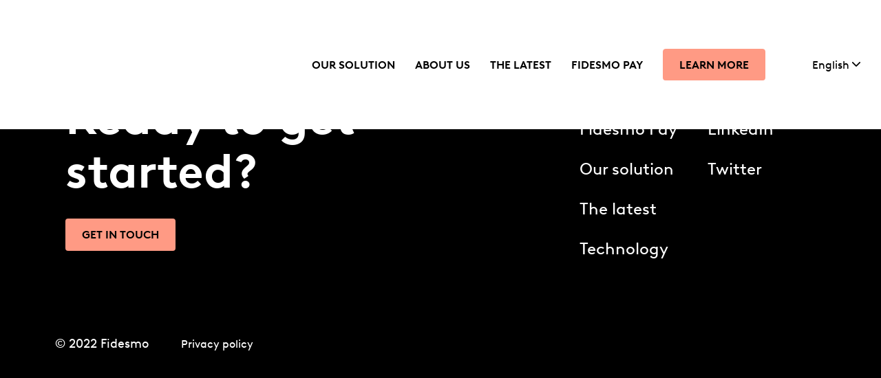

--- FILE ---
content_type: text/html; charset=UTF-8
request_url: https://fidesmo.com/tag/denmark/
body_size: 20728
content:
<!doctype html><html><head><script data-no-optimize="1">var litespeed_docref=sessionStorage.getItem("litespeed_docref");litespeed_docref&&(Object.defineProperty(document,"referrer",{get:function(){return litespeed_docref}}),sessionStorage.removeItem("litespeed_docref"));</script> <meta charset="UTF-8"><title>Denmark Archives - Fidesmo</title><meta http-equiv="X-UA-Compatible" content="IE=edge,chrome=1"><meta name="viewport" content="width=device-width, initial-scale=1.0"><meta name="description" content="Ännu en WordPress-webbplats"><meta name="format-detection" content="telephone=no" /><link rel="icon" href="https://fidesmo.com/wp-content/themes/fidesmo/icons/favicon/32x32.icon" sizes="16x16 32x32 96x96"><meta name='robots' content='index, follow, max-image-preview:large, max-snippet:-1, max-video-preview:-1' /><style>img:is([sizes="auto" i], [sizes^="auto," i]) { contain-intrinsic-size: 3000px 1500px }</style><link rel="canonical" href="https://fidesmo.com/tag/denmark/" /><meta property="og:locale" content="en_US" /><meta property="og:type" content="article" /><meta property="og:title" content="Denmark Archives - Fidesmo" /><meta property="og:url" content="https://fidesmo.com/tag/denmark/" /><meta property="og:site_name" content="Fidesmo" /><meta name="twitter:card" content="summary_large_image" /> <script type="application/ld+json" class="yoast-schema-graph">{"@context":"https://schema.org","@graph":[{"@type":"CollectionPage","@id":"https://fidesmo.com/tag/denmark/","url":"https://fidesmo.com/tag/denmark/","name":"Denmark Archives - Fidesmo","isPartOf":{"@id":"https://fidesmo.com/#website"},"inLanguage":"en-US"},{"@type":"WebSite","@id":"https://fidesmo.com/#website","url":"https://fidesmo.com/","name":"Fidesmo","description":"Ännu en WordPress-webbplats","potentialAction":[{"@type":"SearchAction","target":{"@type":"EntryPoint","urlTemplate":"https://fidesmo.com/?s={search_term_string}"},"query-input":{"@type":"PropertyValueSpecification","valueRequired":true,"valueName":"search_term_string"}}],"inLanguage":"en-US"}]}</script> <link rel='dns-prefetch' href='//cdnjs.cloudflare.com' /><link rel="alternate" type="application/rss+xml" title="Fidesmo &raquo; Denmark Tag Feed" href="https://fidesmo.com/tag/denmark/feed/" /><link data-optimized="2" rel="stylesheet" href="https://fidesmo.com/wp-content/litespeed/css/b1ed8d37043c7e7ae9bd9a493acd1224.css?ver=8427e" /><style id='classic-theme-styles-inline-css' type='text/css'>/*! This file is auto-generated */
.wp-block-button__link{color:#fff;background-color:#32373c;border-radius:9999px;box-shadow:none;text-decoration:none;padding:calc(.667em + 2px) calc(1.333em + 2px);font-size:1.125em}.wp-block-file__button{background:#32373c;color:#fff;text-decoration:none}</style><style id='safe-svg-svg-icon-style-inline-css' type='text/css'>.safe-svg-cover{text-align:center}.safe-svg-cover .safe-svg-inside{display:inline-block;max-width:100%}.safe-svg-cover svg{fill:currentColor;height:100%;max-height:100%;max-width:100%;width:100%}</style><style id='global-styles-inline-css' type='text/css'>:root{--wp--preset--aspect-ratio--square: 1;--wp--preset--aspect-ratio--4-3: 4/3;--wp--preset--aspect-ratio--3-4: 3/4;--wp--preset--aspect-ratio--3-2: 3/2;--wp--preset--aspect-ratio--2-3: 2/3;--wp--preset--aspect-ratio--16-9: 16/9;--wp--preset--aspect-ratio--9-16: 9/16;--wp--preset--color--black: #000000;--wp--preset--color--cyan-bluish-gray: #abb8c3;--wp--preset--color--white: #ffffff;--wp--preset--color--pale-pink: #f78da7;--wp--preset--color--vivid-red: #cf2e2e;--wp--preset--color--luminous-vivid-orange: #ff6900;--wp--preset--color--luminous-vivid-amber: #fcb900;--wp--preset--color--light-green-cyan: #7bdcb5;--wp--preset--color--vivid-green-cyan: #00d084;--wp--preset--color--pale-cyan-blue: #8ed1fc;--wp--preset--color--vivid-cyan-blue: #0693e3;--wp--preset--color--vivid-purple: #9b51e0;--wp--preset--gradient--vivid-cyan-blue-to-vivid-purple: linear-gradient(135deg,rgba(6,147,227,1) 0%,rgb(155,81,224) 100%);--wp--preset--gradient--light-green-cyan-to-vivid-green-cyan: linear-gradient(135deg,rgb(122,220,180) 0%,rgb(0,208,130) 100%);--wp--preset--gradient--luminous-vivid-amber-to-luminous-vivid-orange: linear-gradient(135deg,rgba(252,185,0,1) 0%,rgba(255,105,0,1) 100%);--wp--preset--gradient--luminous-vivid-orange-to-vivid-red: linear-gradient(135deg,rgba(255,105,0,1) 0%,rgb(207,46,46) 100%);--wp--preset--gradient--very-light-gray-to-cyan-bluish-gray: linear-gradient(135deg,rgb(238,238,238) 0%,rgb(169,184,195) 100%);--wp--preset--gradient--cool-to-warm-spectrum: linear-gradient(135deg,rgb(74,234,220) 0%,rgb(151,120,209) 20%,rgb(207,42,186) 40%,rgb(238,44,130) 60%,rgb(251,105,98) 80%,rgb(254,248,76) 100%);--wp--preset--gradient--blush-light-purple: linear-gradient(135deg,rgb(255,206,236) 0%,rgb(152,150,240) 100%);--wp--preset--gradient--blush-bordeaux: linear-gradient(135deg,rgb(254,205,165) 0%,rgb(254,45,45) 50%,rgb(107,0,62) 100%);--wp--preset--gradient--luminous-dusk: linear-gradient(135deg,rgb(255,203,112) 0%,rgb(199,81,192) 50%,rgb(65,88,208) 100%);--wp--preset--gradient--pale-ocean: linear-gradient(135deg,rgb(255,245,203) 0%,rgb(182,227,212) 50%,rgb(51,167,181) 100%);--wp--preset--gradient--electric-grass: linear-gradient(135deg,rgb(202,248,128) 0%,rgb(113,206,126) 100%);--wp--preset--gradient--midnight: linear-gradient(135deg,rgb(2,3,129) 0%,rgb(40,116,252) 100%);--wp--preset--font-size--small: 13px;--wp--preset--font-size--medium: 20px;--wp--preset--font-size--large: 36px;--wp--preset--font-size--x-large: 42px;--wp--preset--spacing--20: 0.44rem;--wp--preset--spacing--30: 0.67rem;--wp--preset--spacing--40: 1rem;--wp--preset--spacing--50: 1.5rem;--wp--preset--spacing--60: 2.25rem;--wp--preset--spacing--70: 3.38rem;--wp--preset--spacing--80: 5.06rem;--wp--preset--shadow--natural: 6px 6px 9px rgba(0, 0, 0, 0.2);--wp--preset--shadow--deep: 12px 12px 50px rgba(0, 0, 0, 0.4);--wp--preset--shadow--sharp: 6px 6px 0px rgba(0, 0, 0, 0.2);--wp--preset--shadow--outlined: 6px 6px 0px -3px rgba(255, 255, 255, 1), 6px 6px rgba(0, 0, 0, 1);--wp--preset--shadow--crisp: 6px 6px 0px rgba(0, 0, 0, 1);}:where(.is-layout-flex){gap: 0.5em;}:where(.is-layout-grid){gap: 0.5em;}body .is-layout-flex{display: flex;}.is-layout-flex{flex-wrap: wrap;align-items: center;}.is-layout-flex > :is(*, div){margin: 0;}body .is-layout-grid{display: grid;}.is-layout-grid > :is(*, div){margin: 0;}:where(.wp-block-columns.is-layout-flex){gap: 2em;}:where(.wp-block-columns.is-layout-grid){gap: 2em;}:where(.wp-block-post-template.is-layout-flex){gap: 1.25em;}:where(.wp-block-post-template.is-layout-grid){gap: 1.25em;}.has-black-color{color: var(--wp--preset--color--black) !important;}.has-cyan-bluish-gray-color{color: var(--wp--preset--color--cyan-bluish-gray) !important;}.has-white-color{color: var(--wp--preset--color--white) !important;}.has-pale-pink-color{color: var(--wp--preset--color--pale-pink) !important;}.has-vivid-red-color{color: var(--wp--preset--color--vivid-red) !important;}.has-luminous-vivid-orange-color{color: var(--wp--preset--color--luminous-vivid-orange) !important;}.has-luminous-vivid-amber-color{color: var(--wp--preset--color--luminous-vivid-amber) !important;}.has-light-green-cyan-color{color: var(--wp--preset--color--light-green-cyan) !important;}.has-vivid-green-cyan-color{color: var(--wp--preset--color--vivid-green-cyan) !important;}.has-pale-cyan-blue-color{color: var(--wp--preset--color--pale-cyan-blue) !important;}.has-vivid-cyan-blue-color{color: var(--wp--preset--color--vivid-cyan-blue) !important;}.has-vivid-purple-color{color: var(--wp--preset--color--vivid-purple) !important;}.has-black-background-color{background-color: var(--wp--preset--color--black) !important;}.has-cyan-bluish-gray-background-color{background-color: var(--wp--preset--color--cyan-bluish-gray) !important;}.has-white-background-color{background-color: var(--wp--preset--color--white) !important;}.has-pale-pink-background-color{background-color: var(--wp--preset--color--pale-pink) !important;}.has-vivid-red-background-color{background-color: var(--wp--preset--color--vivid-red) !important;}.has-luminous-vivid-orange-background-color{background-color: var(--wp--preset--color--luminous-vivid-orange) !important;}.has-luminous-vivid-amber-background-color{background-color: var(--wp--preset--color--luminous-vivid-amber) !important;}.has-light-green-cyan-background-color{background-color: var(--wp--preset--color--light-green-cyan) !important;}.has-vivid-green-cyan-background-color{background-color: var(--wp--preset--color--vivid-green-cyan) !important;}.has-pale-cyan-blue-background-color{background-color: var(--wp--preset--color--pale-cyan-blue) !important;}.has-vivid-cyan-blue-background-color{background-color: var(--wp--preset--color--vivid-cyan-blue) !important;}.has-vivid-purple-background-color{background-color: var(--wp--preset--color--vivid-purple) !important;}.has-black-border-color{border-color: var(--wp--preset--color--black) !important;}.has-cyan-bluish-gray-border-color{border-color: var(--wp--preset--color--cyan-bluish-gray) !important;}.has-white-border-color{border-color: var(--wp--preset--color--white) !important;}.has-pale-pink-border-color{border-color: var(--wp--preset--color--pale-pink) !important;}.has-vivid-red-border-color{border-color: var(--wp--preset--color--vivid-red) !important;}.has-luminous-vivid-orange-border-color{border-color: var(--wp--preset--color--luminous-vivid-orange) !important;}.has-luminous-vivid-amber-border-color{border-color: var(--wp--preset--color--luminous-vivid-amber) !important;}.has-light-green-cyan-border-color{border-color: var(--wp--preset--color--light-green-cyan) !important;}.has-vivid-green-cyan-border-color{border-color: var(--wp--preset--color--vivid-green-cyan) !important;}.has-pale-cyan-blue-border-color{border-color: var(--wp--preset--color--pale-cyan-blue) !important;}.has-vivid-cyan-blue-border-color{border-color: var(--wp--preset--color--vivid-cyan-blue) !important;}.has-vivid-purple-border-color{border-color: var(--wp--preset--color--vivid-purple) !important;}.has-vivid-cyan-blue-to-vivid-purple-gradient-background{background: var(--wp--preset--gradient--vivid-cyan-blue-to-vivid-purple) !important;}.has-light-green-cyan-to-vivid-green-cyan-gradient-background{background: var(--wp--preset--gradient--light-green-cyan-to-vivid-green-cyan) !important;}.has-luminous-vivid-amber-to-luminous-vivid-orange-gradient-background{background: var(--wp--preset--gradient--luminous-vivid-amber-to-luminous-vivid-orange) !important;}.has-luminous-vivid-orange-to-vivid-red-gradient-background{background: var(--wp--preset--gradient--luminous-vivid-orange-to-vivid-red) !important;}.has-very-light-gray-to-cyan-bluish-gray-gradient-background{background: var(--wp--preset--gradient--very-light-gray-to-cyan-bluish-gray) !important;}.has-cool-to-warm-spectrum-gradient-background{background: var(--wp--preset--gradient--cool-to-warm-spectrum) !important;}.has-blush-light-purple-gradient-background{background: var(--wp--preset--gradient--blush-light-purple) !important;}.has-blush-bordeaux-gradient-background{background: var(--wp--preset--gradient--blush-bordeaux) !important;}.has-luminous-dusk-gradient-background{background: var(--wp--preset--gradient--luminous-dusk) !important;}.has-pale-ocean-gradient-background{background: var(--wp--preset--gradient--pale-ocean) !important;}.has-electric-grass-gradient-background{background: var(--wp--preset--gradient--electric-grass) !important;}.has-midnight-gradient-background{background: var(--wp--preset--gradient--midnight) !important;}.has-small-font-size{font-size: var(--wp--preset--font-size--small) !important;}.has-medium-font-size{font-size: var(--wp--preset--font-size--medium) !important;}.has-large-font-size{font-size: var(--wp--preset--font-size--large) !important;}.has-x-large-font-size{font-size: var(--wp--preset--font-size--x-large) !important;}
:where(.wp-block-post-template.is-layout-flex){gap: 1.25em;}:where(.wp-block-post-template.is-layout-grid){gap: 1.25em;}
:where(.wp-block-columns.is-layout-flex){gap: 2em;}:where(.wp-block-columns.is-layout-grid){gap: 2em;}
:root :where(.wp-block-pullquote){font-size: 1.5em;line-height: 1.6;}</style> <script type="litespeed/javascript" data-src="https://fidesmo.com/wp-includes/js/jquery/jquery.min.js" id="jquery-core-js"></script> <script type="litespeed/javascript" data-src="https://cdnjs.cloudflare.com/ajax/libs/jquery/3.6.0/jquery.min.js?ver=6.8.3" id="jQuery-js"></script> <script id="wpml-cookie-js-extra" type="litespeed/javascript">var wpml_cookies={"wp-wpml_current_language":{"value":"en","expires":1,"path":"\/"}};var wpml_cookies={"wp-wpml_current_language":{"value":"en","expires":1,"path":"\/"}}</script> <script id="cookie-law-info-js-extra" type="litespeed/javascript">var Cli_Data={"nn_cookie_ids":["nQ_visitId","nQ_cookieId","AnalyticsSyncHistory","li_gc","CookieLawInfoConsent","cookielawinfo-checkbox-advertisement","UserMatchHistory","lang","bcookie","lidc","bscookie"],"cookielist":[],"non_necessary_cookies":{"necessary":["CookieLawInfoConsent"],"functional":["li_gc","UserMatchHistory","lang","bcookie","lidc","bscookie"],"analytics":["nQ_visitId","nQ_cookieId","AnalyticsSyncHistory"]},"ccpaEnabled":"","ccpaRegionBased":"","ccpaBarEnabled":"","strictlyEnabled":["necessary","obligatoire"],"ccpaType":"gdpr","js_blocking":"1","custom_integration":"","triggerDomRefresh":"","secure_cookies":""};var cli_cookiebar_settings={"animate_speed_hide":"500","animate_speed_show":"500","background":"#000000","border":"#b1a6a6c2","border_on":"","button_1_button_colour":"#61a229","button_1_button_hover":"#4e8221","button_1_link_colour":"#fff","button_1_as_button":"1","button_1_new_win":"","button_2_button_colour":"#333","button_2_button_hover":"#292929","button_2_link_colour":"#444","button_2_as_button":"","button_2_hidebar":"","button_3_button_colour":"#dedfe0","button_3_button_hover":"#b2b2b3","button_3_link_colour":"#333333","button_3_as_button":"1","button_3_new_win":"","button_4_button_colour":"#9884ff","button_4_button_hover":"#7a6acc","button_4_link_colour":"#ff9a84","button_4_as_button":"","button_7_button_colour":"#ff9a84","button_7_button_hover":"#cc7b6a","button_7_link_colour":"#0a0a0a","button_7_as_button":"1","button_7_new_win":"","font_family":"inherit","header_fix":"","notify_animate_hide":"1","notify_animate_show":"","notify_div_id":"#cookie-law-info-bar","notify_position_horizontal":"right","notify_position_vertical":"bottom","scroll_close":"","scroll_close_reload":"","accept_close_reload":"1","reject_close_reload":"","showagain_tab":"","showagain_background":"#fff","showagain_border":"#000","showagain_div_id":"#cookie-law-info-again","showagain_x_position":"100px","text":"#ffffff","show_once_yn":"","show_once":"10000","logging_on":"","as_popup":"","popup_overlay":"1","bar_heading_text":"","cookie_bar_as":"banner","popup_showagain_position":"bottom-right","widget_position":"left"};var log_object={"ajax_url":"https:\/\/fidesmo.com\/wp-admin\/admin-ajax.php"}</script> <script id="wpml-browser-redirect-js-extra" type="litespeed/javascript">var wpml_browser_redirect_params={"pageLanguage":"en","languageUrls":{"en_us":"https:\/\/fidesmo.com\/tag\/denmark\/","en":"https:\/\/fidesmo.com\/tag\/denmark\/","us":"https:\/\/fidesmo.com\/tag\/denmark\/","fr_fr":"https:\/\/fidesmo.com\/fr\/tag\/denmark-fr\/","fr":"https:\/\/fidesmo.com\/fr\/tag\/denmark-fr\/","de_de":"https:\/\/fidesmo.com\/de\/tag\/denmark-de\/","de":"https:\/\/fidesmo.com\/de\/tag\/denmark-de\/","it_it":"https:\/\/fidesmo.com\/it\/tag\/denmark-it\/","it":"https:\/\/fidesmo.com\/it\/tag\/denmark-it\/","es_es":"https:\/\/fidesmo.com\/es\/tag\/denmark-es\/","es":"https:\/\/fidesmo.com\/es\/tag\/denmark-es\/"},"cookie":{"name":"_icl_visitor_lang_js","domain":"fidesmo.com","path":"\/","expiration":24}}</script> <link rel="https://api.w.org/" href="https://fidesmo.com/wp-json/" /><link rel="alternate" title="JSON" type="application/json" href="https://fidesmo.com/wp-json/wp/v2/tags/48" /><link rel="EditURI" type="application/rsd+xml" title="RSD" href="https://fidesmo.com/xmlrpc.php?rsd" /><meta name="generator" content="WordPress 6.8.3" /><meta name="generator" content="WPML ver:4.7.6 stt:1,4,3,27,2;" /><link rel="icon" href="https://fidesmo.com/wp-content/uploads/2022/01/cropped-fidesmo_icon_white_favicon_32px-32x32.png" sizes="32x32" /><link rel="icon" href="https://fidesmo.com/wp-content/uploads/2022/01/cropped-fidesmo_icon_white_favicon_32px-192x192.png" sizes="192x192" /><link rel="apple-touch-icon" href="https://fidesmo.com/wp-content/uploads/2022/01/cropped-fidesmo_icon_white_favicon_32px-180x180.png" /><meta name="msapplication-TileImage" content="https://fidesmo.com/wp-content/uploads/2022/01/cropped-fidesmo_icon_white_favicon_32px-270x270.png" /><style type="text/css" id="wp-custom-css">.otgs-development-site-front-end {
    display: none;
}
.page-id-5441 .streamlinedIntegration .content .citat, .page-id-4653 .streamlinedIntegration .content .citat, .page-id-5423 .streamlinedIntegration .content .citat {
	max-width: 454px;
}
.page-id-5423 .streamlinedIntegration .content .citat .wText {
	padding-top: 8px;
	background: #000;
}

.consumerMenu .languages {
	display: none;
}
@media (min-width: 600px) {
	.page-id-5441	h1 {
    font-size: 90px;
  }
	.page-id-5442 h1 {
    font-size: 97px;
  }
		.page-id-4653 h1 {
    font-size: 80px;
		padding-top: 13px;
  }
	.page-id-5442 p.cRole {
    background: #fff;
    padding-bottom: 12px;
	}
}
@media (max-width: 600px) {
.page-id-5441	 .heroHomeBackground .content h1, .page-id-4653 .heroHomeBackground .content h1 {
    font-size: 10vw;
	}
}
@media (min-width: 1200px){

	#header nav {
    width: 100vw;
    display: flex;
	}
	#header nav #menu-language-switcher {
    max-width: fit-content;
		padding-right: 24px;
  }
	.wpml-ls-current-language span.wpml-ls-display {
    display: none;
}
		.wpml-ls-current-language .sub-menu span.wpml-ls-display {
    display: block;
}
	#header nav ul.languageMenu li a {
    font-family: 'BrownStd-reg';
    font-size: 16px;
    text-transform: initial;
}
}

#header nav ul.languageMenu li:last-child a {
	background: #fff;
    padding: 0;
    border-radius: 0;
    color: #000;
}
#header nav ul li:last-child a:hover::after {
    width: 0%;
    left: 0%;
}

#header .wpml-ls-current-language:after {
	    background-image: url(https://fidesmo.com//wp-content/themes/fidesmo/assets/images/lang/langarrow.svg);
	pointer-events: none;
    top: 12px;
}
#header .languageMenu li .sub-menu {
	background: #fff;
	bottom: auto;
  top: 34px;
	right: -28px;
	width: fit-content;
	display: none;
}
#header .languageMenu li.act .sub-menu {
	display: block;
}
#header nav ul.languageMenu li:first-child a {
	display: flex;
}
#header nav ul.languageMenu li:last-child {
overflow: visible;
    padding: 4px 0;
    border-radius: 0px;
}
.languageMenu .sub-menu li {
    padding: 8px 0;
}

#header nav ul.languageMenu .wpml-ls-current-language {
	overflow: visible;
}
ul#menu-language-switcher {
    width: fit-content;
}
.languageMenu li .sub-menu {
    display: none;
    position: absolute;
    z-index: 2;
    background: #000;
    padding: 8px 14px !important;
    box-shadow: 0px 0px 10px rgba(0, 0, 0, 0.1019607843);
    border-radius: 8px;
    bottom: 30px;
	margin-left: -10px;
}
.languageMenu li.act .sub-menu {
    display: block;
}
.languageMenu li {
    width: fit-content;
    position: relative;
}
.languageMenu li:after {
    content: "";
    width: 12px;
    height: 10px;
    background-image: url(https://fidesmo.com//wp-content/themes/fidesmo/assets/images/lang/langarrowwhite.svg);
    position: absolute;
    top: 17px;
    right: -16px;
    background-size: contain;
    background-repeat: no-repeat;
}
.languageMenu:hover li:after {
    transform: rotate(180deg);
    top: 8px !important;
}

.languageMenu li .sub-menu li:after {
	display: none !important;
}
.wpml-ls-menu-item .wpml-ls-flag {
  margin-right: 8px;
}
#footerNav .languageMenu {
    width: fit-content;
}


.bookDemo h1 {
    word-break: break-word;
}

#first img.entered.error {
    margin: 0;
}
/*
html {
    overflow-x: hidden !important;
}
*/
.paymentCards .banks .bank img {
    min-height: 36px;
}

iframe#launcher-frame {
    z-index: 0 !important;
}

.wpforms-field-checkbox {
    cursor: pointer;
}

.single .text a {
	font-size: 18px;
	text-decoration: underline;
}

.single .text h4 a {
	text-decoration: underline;
}
.partner .content {
    width: 100%;
}

.trustedBys.slider {
    margin: 95px 80px 72px;
}

.home .starRowT .starsT:nth-child(1) .staritem .img img {
	visibility: hidden;
}

#first p {
    cursor: pointer;
}

a.noh:hover {
    opacity: 1;
}
@media (max-width: 1200px) {
	html {
    max-width: 100vw;
    overflow-x: hidden;
}
	html.scrolled {
    max-width: 100vw;
    overflow-x: visible;
}
	
.mainMenu li.wpml-ls-item:last-child a {
    display: block;
}
	
 .mobileInner	.languageMenu {
    padding-top: 0px !important;
	 padding-bottom: 200px;
}
 .mobileInner .languageMenu a {
	 display: block !important;
	 text-transform: inherit;
   font-size: 28px;
	}
	.wpml-ls-menu-item .wpml-ls-flag {
    margin-right: 0;
    display: none;
	}
	.mobileInner .languageMenu li:after {
		width: 19px;
    height: 12px;
    background-image: url(https://fidesmo.com//wp-content/themes/fidesmo/assets/images/lang/langarrowwhite.svg);
    top: 33px;
		right: -16px;
}
	.mobileInner .languageMenu .sub-menu li {
		padding: 0;
	}

	.mobileInner .languageMenu:hover li:after {
    top: 28px !important;
}
		.mobileInner .languageMenu li .sub-menu {
		position: relative;
		bottom: 12px;
	}
	.mobileInner .languageMenu li .sub-menu a {
		padding: 8px 0 8px 4px;
	}
	.mobileInner .languageMenu li .sub-menu {
		padding: 0px 14px;
	}
		.languageMenu li a {
    pointer-events: none;
		min-width: 160px;
}
.languageMenu li .sub-menu a {
    pointer-events: all;
}
	
}
@media (min-width: 1443px) {
	.single .single {
		max-width: 74%;
	}
	.single .single h1 {
		font-size: 72px;
	}
} 
@media screen and (min-width: 600px){
	h4 a {
    font-size: 32px !important;
	}
}
@media screen and (max-width: 600px) {
	.sectionh {
    margin: 109px 24px 29px !important; 
}
h4 a {
    font-size: 20px;
}
	.heroHomeBackground .content h1 {
		width: 90%;
	}
}
@media only screen and (max-width: 75em) {

	.trustedBys.slider {
    margin: 54px 24px 22px !important;
}
	.sectionh {
    margin: 109px 24px 76px;
	}	
	
	.page-id-3067 .heroBackground.black .box {
		height: 22%;
	}
} 
@media only screen and (max-width: 30em) {

	.stars .staritem, .starsT .staritem, .starsO .staritem {
    width: 352px !important;
}
	.trustedBy {
		    margin-top: 60px;
	}
	.trustedBys.slider {
    margin: 20px 24px 40px!important;
}
	/*
.sectionh {
    margin: 109px 24px 35px;
}*/
	.ourSolution {
    padding-left: 0 !important;
}
}</style><noscript><style id="rocket-lazyload-nojs-css">.rll-youtube-player, [data-lazy-src]{display:none !important;}</style></noscript><meta name="generator" content="WP Rocket 3.20.1.2" data-wpr-features="wpr_lazyload_images wpr_lazyload_iframes wpr_minify_css wpr_desktop" /></head><body class="archive tag tag-denmark tag-48 wp-theme-fidesmo"><div data-rocket-location-hash="2809a0022c4365e77b29e285edb8e59f" class="menuOverlay"></div><header data-rocket-location-hash="40f247caa011d9ae15887b680bf90dab" id="header" class="siteHeader"><div data-rocket-location-hash="a691d32299098eef34453991760adbde" class="headerInner inner">
<a class="siteLogo" href="/"><img class="white" src="data:image/svg+xml,%3Csvg%20xmlns='http://www.w3.org/2000/svg'%20viewBox='0%200%200%200'%3E%3C/svg%3E" data-lazy-sizes="medium" alt="Fidesmo logotype" data-lazy-src="https://fidesmo.com/wp-content/themes/fidesmo/assets/images/logo.svg"><noscript><img class="white" src="https://fidesmo.com/wp-content/themes/fidesmo/assets/images/logo.svg" sizes="medium" alt="Fidesmo logotype"></noscript></a><nav id="nav" role="navigation"><ul id="menu-main-menu" class="headerMenu"><li id="menu-item-59" class="menu-item menu-item-type-post_type menu-item-object-page menu-item-home menu-item-59"><a href="https://fidesmo.com/">Home</a></li><li id="menu-item-915" class="menu-item menu-item-type-post_type menu-item-object-page menu-item-915"><a href="https://fidesmo.com/our-solution/">Our solution</a></li><li id="menu-item-2739" class="menu-item menu-item-type-post_type menu-item-object-page menu-item-2739"><a href="https://fidesmo.com/about-us/">About us</a></li><li id="menu-item-912" class="menu-item menu-item-type-post_type menu-item-object-page menu-item-912"><a href="https://fidesmo.com/the-latest/">The latest</a></li><li id="menu-item-3162" class="menu-item menu-item-type-post_type menu-item-object-page menu-item-3162"><a href="https://fidesmo.com/consumer/fidesmo-pay/">Fidesmo Pay</a></li><li id="menu-item-3144" class="menu-item menu-item-type-post_type menu-item-object-page menu-item-3144"><a href="https://fidesmo.com/book-demo/">Learn More</a></li></ul><ul id="menu-language-switcher" class="languageMenu"><li id="menu-item-wpml-ls-254-en" class="menu-item wpml-ls-slot-254 wpml-ls-item wpml-ls-item-en wpml-ls-current-language wpml-ls-menu-item wpml-ls-first-item menu-item-type-wpml_ls_menu_item menu-item-object-wpml_ls_menu_item menu-item-has-children menu-item-wpml-ls-254-en"><a href="https://fidesmo.com/tag/denmark/" title="Switch to English"><img
class="wpml-ls-flag"
src="data:image/svg+xml,%3Csvg%20xmlns='http://www.w3.org/2000/svg'%20viewBox='0%200%200%200'%3E%3C/svg%3E"
alt=""
width=20
height=20
data-lazy-src="https://fidesmo.com/wp-content/plugins/sitepress-multilingual-cms/res/flags/en.svg" /><noscript><img
class="wpml-ls-flag"
src="https://fidesmo.com/wp-content/plugins/sitepress-multilingual-cms/res/flags/en.svg"
alt=""
width=20
height=20
/></noscript><span class="wpml-ls-native" lang="en">English</span></a><ul class="sub-menu"><li id="menu-item-wpml-ls-254-fr" class="menu-item wpml-ls-slot-254 wpml-ls-item wpml-ls-item-fr wpml-ls-menu-item menu-item-type-wpml_ls_menu_item menu-item-object-wpml_ls_menu_item menu-item-wpml-ls-254-fr"><a href="https://fidesmo.com/fr/tag/denmark-fr/" title="Switch to Français"><img
class="wpml-ls-flag"
src="data:image/svg+xml,%3Csvg%20xmlns='http://www.w3.org/2000/svg'%20viewBox='0%200%200%200'%3E%3C/svg%3E"
alt=""
width=20
height=20
data-lazy-src="https://fidesmo.com/wp-content/plugins/sitepress-multilingual-cms/res/flags/fr.svg" /><noscript><img
class="wpml-ls-flag"
src="https://fidesmo.com/wp-content/plugins/sitepress-multilingual-cms/res/flags/fr.svg"
alt=""
width=20
height=20
/></noscript><span class="wpml-ls-native" lang="fr">Français</span></a></li><li id="menu-item-wpml-ls-254-de" class="menu-item wpml-ls-slot-254 wpml-ls-item wpml-ls-item-de wpml-ls-menu-item menu-item-type-wpml_ls_menu_item menu-item-object-wpml_ls_menu_item menu-item-wpml-ls-254-de"><a href="https://fidesmo.com/de/tag/denmark-de/" title="Switch to Deutsch"><img
class="wpml-ls-flag"
src="data:image/svg+xml,%3Csvg%20xmlns='http://www.w3.org/2000/svg'%20viewBox='0%200%200%200'%3E%3C/svg%3E"
alt=""
width=20
height=20
data-lazy-src="https://fidesmo.com/wp-content/plugins/sitepress-multilingual-cms/res/flags/de.svg" /><noscript><img
class="wpml-ls-flag"
src="https://fidesmo.com/wp-content/plugins/sitepress-multilingual-cms/res/flags/de.svg"
alt=""
width=20
height=20
/></noscript><span class="wpml-ls-native" lang="de">Deutsch</span></a></li><li id="menu-item-wpml-ls-254-it" class="menu-item wpml-ls-slot-254 wpml-ls-item wpml-ls-item-it wpml-ls-menu-item menu-item-type-wpml_ls_menu_item menu-item-object-wpml_ls_menu_item menu-item-wpml-ls-254-it"><a href="https://fidesmo.com/it/tag/denmark-it/" title="Switch to Italiano"><img
class="wpml-ls-flag"
src="data:image/svg+xml,%3Csvg%20xmlns='http://www.w3.org/2000/svg'%20viewBox='0%200%200%200'%3E%3C/svg%3E"
alt=""
width=20
height=20
data-lazy-src="https://fidesmo.com/wp-content/plugins/sitepress-multilingual-cms/res/flags/it.svg" /><noscript><img
class="wpml-ls-flag"
src="https://fidesmo.com/wp-content/plugins/sitepress-multilingual-cms/res/flags/it.svg"
alt=""
width=20
height=20
/></noscript><span class="wpml-ls-native" lang="it">Italiano</span></a></li><li id="menu-item-wpml-ls-254-es" class="menu-item wpml-ls-slot-254 wpml-ls-item wpml-ls-item-es wpml-ls-menu-item wpml-ls-last-item menu-item-type-wpml_ls_menu_item menu-item-object-wpml_ls_menu_item menu-item-wpml-ls-254-es"><a href="https://fidesmo.com/es/tag/denmark-es/" title="Switch to Español"><img
class="wpml-ls-flag"
src="data:image/svg+xml,%3Csvg%20xmlns='http://www.w3.org/2000/svg'%20viewBox='0%200%200%200'%3E%3C/svg%3E"
alt=""
width=20
height=20
data-lazy-src="https://fidesmo.com/wp-content/plugins/sitepress-multilingual-cms/res/flags/es.svg" /><noscript><img
class="wpml-ls-flag"
src="https://fidesmo.com/wp-content/plugins/sitepress-multilingual-cms/res/flags/es.svg"
alt=""
width=20
height=20
/></noscript><span class="wpml-ls-native" lang="es">Español</span></a></li></ul></li></ul></nav></div></header><p href=" " class="menuBtn">
<span class="lines"></span></p><nav class="mainMenu mobile"><div class="headerInner inner"><div data-rocket-location-hash="71300a7793121cb81a4fcb11308c5187" class="siteLogo">
<a class="url" href="/"><img src="data:image/svg+xml,%3Csvg%20xmlns='http://www.w3.org/2000/svg'%20viewBox='0%200%200%200'%3E%3C/svg%3E" data-lazy-sizes="medium" alt="Fidesmo logotype" data-lazy-src="https://fidesmo.com/wp-content/themes/fidesmo/assets/images/LogoWhite.svg"><noscript><img src="https://fidesmo.com/wp-content/themes/fidesmo/assets/images/LogoWhite.svg" sizes="medium" alt="Fidesmo logotype"></noscript></a></div></div><div class="mobileInner"><ul id="menu-main-menu-1" class="headerMenu mobile"><li class="menu-item menu-item-type-post_type menu-item-object-page menu-item-home menu-item-59"><a href="https://fidesmo.com/">Home</a></li><li class="menu-item menu-item-type-post_type menu-item-object-page menu-item-915"><a href="https://fidesmo.com/our-solution/">Our solution</a></li><li class="menu-item menu-item-type-post_type menu-item-object-page menu-item-2739"><a href="https://fidesmo.com/about-us/">About us</a></li><li class="menu-item menu-item-type-post_type menu-item-object-page menu-item-912"><a href="https://fidesmo.com/the-latest/">The latest</a></li><li class="menu-item menu-item-type-post_type menu-item-object-page menu-item-3162"><a href="https://fidesmo.com/consumer/fidesmo-pay/">Fidesmo Pay</a></li><li class="menu-item menu-item-type-post_type menu-item-object-page menu-item-3144"><a href="https://fidesmo.com/book-demo/">Learn More</a></li></ul><ul id="menu-language-switcher-1" class="languageMenu"><li class="menu-item wpml-ls-slot-254 wpml-ls-item wpml-ls-item-en wpml-ls-current-language wpml-ls-menu-item wpml-ls-first-item menu-item-type-wpml_ls_menu_item menu-item-object-wpml_ls_menu_item menu-item-has-children menu-item-wpml-ls-254-en"><a href="https://fidesmo.com/tag/denmark/" title="Switch to English"><img
class="wpml-ls-flag"
src="data:image/svg+xml,%3Csvg%20xmlns='http://www.w3.org/2000/svg'%20viewBox='0%200%200%200'%3E%3C/svg%3E"
alt=""
width=20
height=20
data-lazy-src="https://fidesmo.com/wp-content/plugins/sitepress-multilingual-cms/res/flags/en.svg" /><noscript><img
class="wpml-ls-flag"
src="https://fidesmo.com/wp-content/plugins/sitepress-multilingual-cms/res/flags/en.svg"
alt=""
width=20
height=20
/></noscript><span class="wpml-ls-native" lang="en">English</span></a><ul class="sub-menu"><li class="menu-item wpml-ls-slot-254 wpml-ls-item wpml-ls-item-fr wpml-ls-menu-item menu-item-type-wpml_ls_menu_item menu-item-object-wpml_ls_menu_item menu-item-wpml-ls-254-fr"><a href="https://fidesmo.com/fr/tag/denmark-fr/" title="Switch to Français"><img
class="wpml-ls-flag"
src="data:image/svg+xml,%3Csvg%20xmlns='http://www.w3.org/2000/svg'%20viewBox='0%200%200%200'%3E%3C/svg%3E"
alt=""
width=20
height=20
data-lazy-src="https://fidesmo.com/wp-content/plugins/sitepress-multilingual-cms/res/flags/fr.svg" /><noscript><img
class="wpml-ls-flag"
src="https://fidesmo.com/wp-content/plugins/sitepress-multilingual-cms/res/flags/fr.svg"
alt=""
width=20
height=20
/></noscript><span class="wpml-ls-native" lang="fr">Français</span></a></li><li class="menu-item wpml-ls-slot-254 wpml-ls-item wpml-ls-item-de wpml-ls-menu-item menu-item-type-wpml_ls_menu_item menu-item-object-wpml_ls_menu_item menu-item-wpml-ls-254-de"><a href="https://fidesmo.com/de/tag/denmark-de/" title="Switch to Deutsch"><img
class="wpml-ls-flag"
src="data:image/svg+xml,%3Csvg%20xmlns='http://www.w3.org/2000/svg'%20viewBox='0%200%200%200'%3E%3C/svg%3E"
alt=""
width=20
height=20
data-lazy-src="https://fidesmo.com/wp-content/plugins/sitepress-multilingual-cms/res/flags/de.svg" /><noscript><img
class="wpml-ls-flag"
src="https://fidesmo.com/wp-content/plugins/sitepress-multilingual-cms/res/flags/de.svg"
alt=""
width=20
height=20
/></noscript><span class="wpml-ls-native" lang="de">Deutsch</span></a></li><li class="menu-item wpml-ls-slot-254 wpml-ls-item wpml-ls-item-it wpml-ls-menu-item menu-item-type-wpml_ls_menu_item menu-item-object-wpml_ls_menu_item menu-item-wpml-ls-254-it"><a href="https://fidesmo.com/it/tag/denmark-it/" title="Switch to Italiano"><img
class="wpml-ls-flag"
src="data:image/svg+xml,%3Csvg%20xmlns='http://www.w3.org/2000/svg'%20viewBox='0%200%200%200'%3E%3C/svg%3E"
alt=""
width=20
height=20
data-lazy-src="https://fidesmo.com/wp-content/plugins/sitepress-multilingual-cms/res/flags/it.svg" /><noscript><img
class="wpml-ls-flag"
src="https://fidesmo.com/wp-content/plugins/sitepress-multilingual-cms/res/flags/it.svg"
alt=""
width=20
height=20
/></noscript><span class="wpml-ls-native" lang="it">Italiano</span></a></li><li class="menu-item wpml-ls-slot-254 wpml-ls-item wpml-ls-item-es wpml-ls-menu-item wpml-ls-last-item menu-item-type-wpml_ls_menu_item menu-item-object-wpml_ls_menu_item menu-item-wpml-ls-254-es"><a href="https://fidesmo.com/es/tag/denmark-es/" title="Switch to Español"><img
class="wpml-ls-flag"
src="data:image/svg+xml,%3Csvg%20xmlns='http://www.w3.org/2000/svg'%20viewBox='0%200%200%200'%3E%3C/svg%3E"
alt=""
width=20
height=20
data-lazy-src="https://fidesmo.com/wp-content/plugins/sitepress-multilingual-cms/res/flags/es.svg" /><noscript><img
class="wpml-ls-flag"
src="https://fidesmo.com/wp-content/plugins/sitepress-multilingual-cms/res/flags/es.svg"
alt=""
width=20
height=20
/></noscript><span class="wpml-ls-native" lang="es">Español</span></a></li></ul></li></ul></div></nav>
<a class=" menu btn" href="/book-demo">Book demo</a><footer data-rocket-location-hash="d8d170033ea958f3538208caa1adc50a"><div data-rocket-location-hash="4fd07825670a2991b974e4c4a4e397ab" class="footerInner inner"><div data-rocket-location-hash="a79159af301a5910c604315397743430" class="box">
<span class="bottomTop"></span>
<span class="leftBottom"></span></div><div data-rocket-location-hash="aef71162a0b8cd542dffd07182a63eab" class="footerColumn col-lg-8 col-md-6 col-sm-12 "><h2>Ready to get started?</h2>
<a class="btn" href="https://fidesmo.com/book-demo/">Get in touch</a></div><div data-rocket-location-hash="b4cb63eeccc60740df83e56cc3008162" class="col-lg-2 col-md-3 col-sm-6 "><h5>Company</h5><nav id="footerNav" role="navigation"><ul id="menu-footer-menu" class="footerMenu"><li id="menu-item-3365" class="menu-item menu-item-type-post_type menu-item-object-page menu-item-3365"><a href="https://fidesmo.com/consumer/fidesmo-pay/">Fidesmo Pay</a></li><li id="menu-item-919" class="menu-item menu-item-type-post_type menu-item-object-page menu-item-919"><a href="https://fidesmo.com/our-solution/">Our solution</a></li><li id="menu-item-917" class="menu-item menu-item-type-post_type menu-item-object-page menu-item-917"><a href="https://fidesmo.com/the-latest/">The latest</a></li><li id="menu-item-2738" class="menu-item menu-item-type-post_type menu-item-object-page menu-item-2738"><a href="https://fidesmo.com/technology/">Technology</a></li></ul></nav></div><div data-rocket-location-hash="b554980d65ea8ce76e7f78136d99d300" class="col-lg-2 col-md-3 col-sm-6 "><h5>Follow us</h5><nav id="footerNav" role="navigation"><ul id="menu-social-menu" class="socialMenu"><li id="menu-item-610" class="menu-item menu-item-type-custom menu-item-object-custom menu-item-610"><a href="https://www.linkedin.com/company/fidesmo/">LinkedIn</a></li><li id="menu-item-611" class="menu-item menu-item-type-custom menu-item-object-custom menu-item-611"><a href="https://twitter.com/fidesmo">Twitter</a></li></ul></nav></div></div><div data-rocket-location-hash="d40e2e1f8a0c22b3c2b1bfc92370b782" class="inner lowerFooter"><p>© 2022 Fidesmo <a href="https://fidesmo.com/privacypolicy/">Privacy policy</a></p><div class="siteLogo">
<a class="url" href="/fidesmo/"><img src="data:image/svg+xml,%3Csvg%20xmlns='http://www.w3.org/2000/svg'%20viewBox='0%200%200%200'%3E%3C/svg%3E" data-lazy-sizes="medium" alt="Fidesmo logotype" data-lazy-src="https://fidesmo.com/wp-content/themes/fidesmo/assets/images/LogoWhite.svg"><noscript><img src="https://fidesmo.com/wp-content/themes/fidesmo/assets/images/LogoWhite.svg" sizes="medium" alt="Fidesmo logotype"></noscript></a></div></div></footer> <script type="speculationrules">{"prefetch":[{"source":"document","where":{"and":[{"href_matches":"\/*"},{"not":{"href_matches":["\/wp-*.php","\/wp-admin\/*","\/wp-content\/uploads\/*","\/wp-content\/*","\/wp-content\/plugins\/*","\/wp-content\/themes\/fidesmo\/*","\/*\\?(.+)"]}},{"not":{"selector_matches":"a[rel~=\"nofollow\"]"}},{"not":{"selector_matches":".no-prefetch, .no-prefetch a"}}]},"eagerness":"conservative"}]}</script> <div id="cookie-law-info-bar" data-nosnippet="true"><span><div class="cli-bar-container cli-style-v2"><div class="cli-bar-message">By clicking “Accept All Cookies”, you agree to the storing of cookies on your device to enhance site navigation, analyze site usage, and assist in our marketing efforts. <a href="/privacypolicy/">Privacy policy</a></div><div class="cli-bar-btn_container"><a role='button' class="cli_settings_button" style="margin:0px 5px 0px 0px">DENY AND VIEW SETTINGS</a><a id="wt-cli-accept-all-btn" role='button' data-cli_action="accept_all" class="wt-cli-element small cli-plugin-button wt-cli-accept-all-btn cookie_action_close_header cli_action_button">Accept all</a></div></div></span></div><div id="cookie-law-info-again" data-nosnippet="true"><span id="cookie_hdr_showagain">Manage consent</span></div><div class="cli-modal" data-nosnippet="true" id="cliSettingsPopup" tabindex="-1" role="dialog" aria-labelledby="cliSettingsPopup" aria-hidden="true"><div class="cli-modal-dialog" role="document"><div class="cli-modal-content cli-bar-popup">
<button type="button" class="cli-modal-close" id="cliModalClose">
<svg class="" viewBox="0 0 24 24"><path d="M19 6.41l-1.41-1.41-5.59 5.59-5.59-5.59-1.41 1.41 5.59 5.59-5.59 5.59 1.41 1.41 5.59-5.59 5.59 5.59 1.41-1.41-5.59-5.59z"></path><path d="M0 0h24v24h-24z" fill="none"></path></svg>
<span class="wt-cli-sr-only">Close</span>
</button><div class="cli-modal-body"><div class="cli-container-fluid cli-tab-container"><div class="cli-row"><div class="cli-col-12 cli-align-items-stretch cli-px-0"><div class="cli-privacy-overview"><h4>Privacy Overview</h4><div class="cli-privacy-content"><div class="cli-privacy-content-text">This website uses cookies to improve your experience while you navigate through the website. Out of these, the cookies that are categorized as necessary are stored on your browser as they are essential for the working of basic functionalities of the website. We also use third-party cookies that help us analyze and understand how you use this website. These cookies will be stored in your browser only with your consent. You also have the option to opt-out of these cookies. But opting out of some of these cookies may affect your browsing experience.</div></div>
<a class="cli-privacy-readmore" aria-label="Show more" role="button" data-readmore-text="Show more" data-readless-text="Show less"></a></div></div><div class="cli-col-12 cli-align-items-stretch cli-px-0 cli-tab-section-container"><div class="cli-tab-section"><div class="cli-tab-header">
<a role="button" tabindex="0" class="cli-nav-link cli-settings-mobile" data-target="necessary" data-toggle="cli-toggle-tab">
Necessary							</a><div class="wt-cli-necessary-checkbox">
<input type="checkbox" class="cli-user-preference-checkbox"  id="wt-cli-checkbox-necessary" data-id="checkbox-necessary" checked="checked"  />
<label class="form-check-label" for="wt-cli-checkbox-necessary">Necessary</label></div>
<span class="cli-necessary-caption">Always Enabled</span></div><div class="cli-tab-content"><div class="cli-tab-pane cli-fade" data-id="necessary"><div class="wt-cli-cookie-description">
Necessary cookies are absolutely essential for the website to function properly. These cookies ensure basic functionalities and security features of the website, anonymously.<table class="cookielawinfo-row-cat-table cookielawinfo-winter"><thead><tr><th class="cookielawinfo-column-1">Cookie</th><th class="cookielawinfo-column-3">Duration</th><th class="cookielawinfo-column-4">Description</th></tr></thead><tbody><tr class="cookielawinfo-row"><td class="cookielawinfo-column-1">cookielawinfo-checkbox-advertisement</td><td class="cookielawinfo-column-3">1 year</td><td class="cookielawinfo-column-4">Set by the GDPR Cookie Consent plugin, this cookie is used to record the user consent for the cookies in the "Advertisement" category .</td></tr><tr class="cookielawinfo-row"><td class="cookielawinfo-column-1">cookielawinfo-checkbox-analytics</td><td class="cookielawinfo-column-3">11 months</td><td class="cookielawinfo-column-4">This cookie is set by GDPR Cookie Consent plugin. The cookie is used to store the user consent for the cookies in the category "Analytics".</td></tr><tr class="cookielawinfo-row"><td class="cookielawinfo-column-1">cookielawinfo-checkbox-functional</td><td class="cookielawinfo-column-3">11 months</td><td class="cookielawinfo-column-4">The cookie is set by GDPR cookie consent to record the user consent for the cookies in the category "Functional".</td></tr><tr class="cookielawinfo-row"><td class="cookielawinfo-column-1">cookielawinfo-checkbox-necessary</td><td class="cookielawinfo-column-3">11 months</td><td class="cookielawinfo-column-4">This cookie is set by GDPR Cookie Consent plugin. The cookies is used to store the user consent for the cookies in the category "Necessary".</td></tr><tr class="cookielawinfo-row"><td class="cookielawinfo-column-1">cookielawinfo-checkbox-others</td><td class="cookielawinfo-column-3">11 months</td><td class="cookielawinfo-column-4">This cookie is set by GDPR Cookie Consent plugin. The cookie is used to store the user consent for the cookies in the category "Other.</td></tr><tr class="cookielawinfo-row"><td class="cookielawinfo-column-1">cookielawinfo-checkbox-performance</td><td class="cookielawinfo-column-3">11 months</td><td class="cookielawinfo-column-4">This cookie is set by GDPR Cookie Consent plugin. The cookie is used to store the user consent for the cookies in the category "Performance".</td></tr><tr class="cookielawinfo-row"><td class="cookielawinfo-column-1">CookieLawInfoConsent</td><td class="cookielawinfo-column-3">1 year</td><td class="cookielawinfo-column-4">Records the default button state of the corresponding category &amp; the status of CCPA. It works only in coordination with the primary cookie.</td></tr><tr class="cookielawinfo-row"><td class="cookielawinfo-column-1">viewed_cookie_policy</td><td class="cookielawinfo-column-3">11 months</td><td class="cookielawinfo-column-4">The cookie is set by the GDPR Cookie Consent plugin and is used to store whether or not user has consented to the use of cookies. It does not store any personal data.</td></tr></tbody></table></div></div></div></div><div class="cli-tab-section"><div class="cli-tab-header">
<a role="button" tabindex="0" class="cli-nav-link cli-settings-mobile" data-target="functional" data-toggle="cli-toggle-tab">
Functional							</a><div class="cli-switch">
<input type="checkbox" id="wt-cli-checkbox-functional" class="cli-user-preference-checkbox"  data-id="checkbox-functional" />
<label for="wt-cli-checkbox-functional" class="cli-slider" data-cli-enable="Enabled" data-cli-disable="Disabled"><span class="wt-cli-sr-only">Functional</span></label></div></div><div class="cli-tab-content"><div class="cli-tab-pane cli-fade" data-id="functional"><div class="wt-cli-cookie-description">
Functional cookies help to perform certain functionalities like sharing the content of the website on social media platforms, collect feedbacks, and other third-party features.<table class="cookielawinfo-row-cat-table cookielawinfo-winter"><thead><tr><th class="cookielawinfo-column-1">Cookie</th><th class="cookielawinfo-column-3">Duration</th><th class="cookielawinfo-column-4">Description</th></tr></thead><tbody><tr class="cookielawinfo-row"><td class="cookielawinfo-column-1">bcookie</td><td class="cookielawinfo-column-3">2 years</td><td class="cookielawinfo-column-4">LinkedIn sets this cookie from LinkedIn share buttons and ad tags to recognize browser ID.</td></tr><tr class="cookielawinfo-row"><td class="cookielawinfo-column-1">bscookie</td><td class="cookielawinfo-column-3">2 years</td><td class="cookielawinfo-column-4">LinkedIn sets this cookie to store performed actions on the website.</td></tr><tr class="cookielawinfo-row"><td class="cookielawinfo-column-1">lang</td><td class="cookielawinfo-column-3">session</td><td class="cookielawinfo-column-4">LinkedIn sets this cookie to remember a user's language setting.</td></tr><tr class="cookielawinfo-row"><td class="cookielawinfo-column-1">li_gc</td><td class="cookielawinfo-column-3">2 years</td><td class="cookielawinfo-column-4">No description</td></tr><tr class="cookielawinfo-row"><td class="cookielawinfo-column-1">lidc</td><td class="cookielawinfo-column-3">1 day</td><td class="cookielawinfo-column-4">LinkedIn sets the lidc cookie to facilitate data center selection.</td></tr><tr class="cookielawinfo-row"><td class="cookielawinfo-column-1">UserMatchHistory</td><td class="cookielawinfo-column-3">1 month</td><td class="cookielawinfo-column-4">LinkedIn sets this cookie for LinkedIn Ads ID syncing.</td></tr></tbody></table></div></div></div></div><div class="cli-tab-section"><div class="cli-tab-header">
<a role="button" tabindex="0" class="cli-nav-link cli-settings-mobile" data-target="performance" data-toggle="cli-toggle-tab">
Performance							</a><div class="cli-switch">
<input type="checkbox" id="wt-cli-checkbox-performance" class="cli-user-preference-checkbox"  data-id="checkbox-performance" />
<label for="wt-cli-checkbox-performance" class="cli-slider" data-cli-enable="Enabled" data-cli-disable="Disabled"><span class="wt-cli-sr-only">Performance</span></label></div></div><div class="cli-tab-content"><div class="cli-tab-pane cli-fade" data-id="performance"><div class="wt-cli-cookie-description">
Performance cookies are used to understand and analyze the key performance indexes of the website which helps in delivering a better user experience for the visitors.</div></div></div></div><div class="cli-tab-section"><div class="cli-tab-header">
<a role="button" tabindex="0" class="cli-nav-link cli-settings-mobile" data-target="analytics" data-toggle="cli-toggle-tab">
Analytics							</a><div class="cli-switch">
<input type="checkbox" id="wt-cli-checkbox-analytics" class="cli-user-preference-checkbox"  data-id="checkbox-analytics" />
<label for="wt-cli-checkbox-analytics" class="cli-slider" data-cli-enable="Enabled" data-cli-disable="Disabled"><span class="wt-cli-sr-only">Analytics</span></label></div></div><div class="cli-tab-content"><div class="cli-tab-pane cli-fade" data-id="analytics"><div class="wt-cli-cookie-description">
Analytical cookies are used to understand how visitors interact with the website. These cookies help provide information on metrics the number of visitors, bounce rate, traffic source, etc.<table class="cookielawinfo-row-cat-table cookielawinfo-winter"><thead><tr><th class="cookielawinfo-column-1">Cookie</th><th class="cookielawinfo-column-3">Duration</th><th class="cookielawinfo-column-4">Description</th></tr></thead><tbody><tr class="cookielawinfo-row"><td class="cookielawinfo-column-1">AnalyticsSyncHistory</td><td class="cookielawinfo-column-3">1 month</td><td class="cookielawinfo-column-4">No description</td></tr><tr class="cookielawinfo-row"><td class="cookielawinfo-column-1">nQ_cookieId</td><td class="cookielawinfo-column-3">1 year</td><td class="cookielawinfo-column-4">used by our partner for marketing campaigns to suggest the identity of the visitor</td></tr><tr class="cookielawinfo-row"><td class="cookielawinfo-column-1">nQ_visitId</td><td class="cookielawinfo-column-3">1 year</td><td class="cookielawinfo-column-4">used by our partner for marketing campaigns to identify the session</td></tr></tbody></table></div></div></div></div><div class="cli-tab-section"><div class="cli-tab-header">
<a role="button" tabindex="0" class="cli-nav-link cli-settings-mobile" data-target="advertisement" data-toggle="cli-toggle-tab">
Advertisement							</a><div class="cli-switch">
<input type="checkbox" id="wt-cli-checkbox-advertisement" class="cli-user-preference-checkbox"  data-id="checkbox-advertisement" />
<label for="wt-cli-checkbox-advertisement" class="cli-slider" data-cli-enable="Enabled" data-cli-disable="Disabled"><span class="wt-cli-sr-only">Advertisement</span></label></div></div><div class="cli-tab-content"><div class="cli-tab-pane cli-fade" data-id="advertisement"><div class="wt-cli-cookie-description">
Advertisement cookies are used to provide visitors with relevant ads and marketing campaigns. These cookies track visitors across websites and collect information to provide customized ads.</div></div></div></div><div class="cli-tab-section"><div class="cli-tab-header">
<a role="button" tabindex="0" class="cli-nav-link cli-settings-mobile" data-target="others" data-toggle="cli-toggle-tab">
Others							</a><div class="cli-switch">
<input type="checkbox" id="wt-cli-checkbox-others" class="cli-user-preference-checkbox"  data-id="checkbox-others" />
<label for="wt-cli-checkbox-others" class="cli-slider" data-cli-enable="Enabled" data-cli-disable="Disabled"><span class="wt-cli-sr-only">Others</span></label></div></div><div class="cli-tab-content"><div class="cli-tab-pane cli-fade" data-id="others"><div class="wt-cli-cookie-description">
Other uncategorized cookies are those that are being analyzed and have not been classified into a category as yet.</div></div></div></div></div></div></div></div><div class="cli-modal-footer"><div class="wt-cli-element cli-container-fluid cli-tab-container"><div class="cli-row"><div class="cli-col-12 cli-align-items-stretch cli-px-0"><div class="cli-tab-footer wt-cli-privacy-overview-actions">
<a id="wt-cli-privacy-save-btn" role="button" tabindex="0" data-cli-action="accept" class="wt-cli-privacy-btn cli_setting_save_button wt-cli-privacy-accept-btn cli-btn">SAVE &amp; ACCEPT</a></div><div class="wt-cli-ckyes-footer-section"><div class="wt-cli-ckyes-brand-logo">Powered by <a href="https://www.cookieyes.com/"><img src="data:image/svg+xml,%3Csvg%20xmlns='http://www.w3.org/2000/svg'%20viewBox='0%200%200%200'%3E%3C/svg%3E" alt="CookieYes Logo" data-lazy-src="https://fidesmo.com/wp-content/plugins/cookie-law-info/legacy/public/images/logo-cookieyes.svg"><noscript><img src="https://fidesmo.com/wp-content/plugins/cookie-law-info/legacy/public/images/logo-cookieyes.svg" alt="CookieYes Logo"></noscript></a></div></div></div></div></div></div></div></div></div><div data-rocket-location-hash="7d45c5a39a4ff1fa29303236b70a5d04" class="cli-modal-backdrop cli-fade cli-settings-overlay"></div><div data-rocket-location-hash="537895c1ad0091e59ce07bd0b730f5e6" class="cli-modal-backdrop cli-fade cli-popupbar-overlay"></div>
 <script type="litespeed/javascript">window.lazyLoadOptions=[{elements_selector:"img[data-lazy-src],.rocket-lazyload,iframe[data-lazy-src]",data_src:"lazy-src",data_srcset:"lazy-srcset",data_sizes:"lazy-sizes",class_loading:"lazyloading",class_loaded:"lazyloaded",threshold:300,callback_loaded:function(element){if(element.tagName==="IFRAME"&&element.dataset.rocketLazyload=="fitvidscompatible"){if(element.classList.contains("lazyloaded")){if(typeof window.jQuery!="undefined"){if(jQuery.fn.fitVids){jQuery(element).parent().fitVids()}}}}}},{elements_selector:".rocket-lazyload",data_src:"lazy-src",data_srcset:"lazy-srcset",data_sizes:"lazy-sizes",class_loading:"lazyloading",class_loaded:"lazyloaded",threshold:300,}];window.addEventListener('LazyLoad::Initialized',function(e){var lazyLoadInstance=e.detail.instance;if(window.MutationObserver){var observer=new MutationObserver(function(mutations){var image_count=0;var iframe_count=0;var rocketlazy_count=0;mutations.forEach(function(mutation){for(var i=0;i<mutation.addedNodes.length;i++){if(typeof mutation.addedNodes[i].getElementsByTagName!=='function'){continue}
if(typeof mutation.addedNodes[i].getElementsByClassName!=='function'){continue}
images=mutation.addedNodes[i].getElementsByTagName('img');is_image=mutation.addedNodes[i].tagName=="IMG";iframes=mutation.addedNodes[i].getElementsByTagName('iframe');is_iframe=mutation.addedNodes[i].tagName=="IFRAME";rocket_lazy=mutation.addedNodes[i].getElementsByClassName('rocket-lazyload');image_count+=images.length;iframe_count+=iframes.length;rocketlazy_count+=rocket_lazy.length;if(is_image){image_count+=1}
if(is_iframe){iframe_count+=1}}});if(image_count>0||iframe_count>0||rocketlazy_count>0){lazyLoadInstance.update()}});var b=document.getElementsByTagName("body")[0];var config={childList:!0,subtree:!0};observer.observe(b,config)}},!1)</script> <script type='text/javascript' src='https://euc-widget.freshworks.com/widgets/79000000942.js' async defer></script> <script type="litespeed/javascript">window.fwSettings={'widget_id':79000000942};!function(){if("function"!=typeof window.FreshworksWidget){var n=function(){n.q.push(arguments)};n.q=[],window.FreshworksWidget=n}}()</script> <script type="litespeed/javascript">var rocket_beacon_data={"ajax_url":"https:\/\/fidesmo.com\/wp-admin\/admin-ajax.php","nonce":"33a1473e1d","url":"https:\/\/fidesmo.com\/tag\/denmark","is_mobile":!1,"width_threshold":1600,"height_threshold":700,"delay":500,"debug":null,"status":{"atf":!0,"lrc":!0,"preload_fonts":!0,"preconnect_external_domain":!0},"elements":"img, video, picture, p, main, div, li, svg, section, header, span","lrc_threshold":1800,"preload_fonts_exclusions":["api.fontshare.com","cdn.fontshare.com"],"processed_extensions":["woff2","woff","ttf"],"external_font_exclusions":[],"preconnect_external_domain_elements":["link","script","iframe"],"preconnect_external_domain_exclusions":["static.cloudflareinsights.com","rel=\"profile\"","rel=\"preconnect\"","rel=\"dns-prefetch\"","rel=\"icon\""]}</script><script data-no-optimize="1">window.lazyLoadOptions=Object.assign({},{threshold:300},window.lazyLoadOptions||{});!function(t,e){"object"==typeof exports&&"undefined"!=typeof module?module.exports=e():"function"==typeof define&&define.amd?define(e):(t="undefined"!=typeof globalThis?globalThis:t||self).LazyLoad=e()}(this,function(){"use strict";function e(){return(e=Object.assign||function(t){for(var e=1;e<arguments.length;e++){var n,a=arguments[e];for(n in a)Object.prototype.hasOwnProperty.call(a,n)&&(t[n]=a[n])}return t}).apply(this,arguments)}function o(t){return e({},at,t)}function l(t,e){return t.getAttribute(gt+e)}function c(t){return l(t,vt)}function s(t,e){return function(t,e,n){e=gt+e;null!==n?t.setAttribute(e,n):t.removeAttribute(e)}(t,vt,e)}function i(t){return s(t,null),0}function r(t){return null===c(t)}function u(t){return c(t)===_t}function d(t,e,n,a){t&&(void 0===a?void 0===n?t(e):t(e,n):t(e,n,a))}function f(t,e){et?t.classList.add(e):t.className+=(t.className?" ":"")+e}function _(t,e){et?t.classList.remove(e):t.className=t.className.replace(new RegExp("(^|\\s+)"+e+"(\\s+|$)")," ").replace(/^\s+/,"").replace(/\s+$/,"")}function g(t){return t.llTempImage}function v(t,e){!e||(e=e._observer)&&e.unobserve(t)}function b(t,e){t&&(t.loadingCount+=e)}function p(t,e){t&&(t.toLoadCount=e)}function n(t){for(var e,n=[],a=0;e=t.children[a];a+=1)"SOURCE"===e.tagName&&n.push(e);return n}function h(t,e){(t=t.parentNode)&&"PICTURE"===t.tagName&&n(t).forEach(e)}function a(t,e){n(t).forEach(e)}function m(t){return!!t[lt]}function E(t){return t[lt]}function I(t){return delete t[lt]}function y(e,t){var n;m(e)||(n={},t.forEach(function(t){n[t]=e.getAttribute(t)}),e[lt]=n)}function L(a,t){var o;m(a)&&(o=E(a),t.forEach(function(t){var e,n;e=a,(t=o[n=t])?e.setAttribute(n,t):e.removeAttribute(n)}))}function k(t,e,n){f(t,e.class_loading),s(t,st),n&&(b(n,1),d(e.callback_loading,t,n))}function A(t,e,n){n&&t.setAttribute(e,n)}function O(t,e){A(t,rt,l(t,e.data_sizes)),A(t,it,l(t,e.data_srcset)),A(t,ot,l(t,e.data_src))}function w(t,e,n){var a=l(t,e.data_bg_multi),o=l(t,e.data_bg_multi_hidpi);(a=nt&&o?o:a)&&(t.style.backgroundImage=a,n=n,f(t=t,(e=e).class_applied),s(t,dt),n&&(e.unobserve_completed&&v(t,e),d(e.callback_applied,t,n)))}function x(t,e){!e||0<e.loadingCount||0<e.toLoadCount||d(t.callback_finish,e)}function M(t,e,n){t.addEventListener(e,n),t.llEvLisnrs[e]=n}function N(t){return!!t.llEvLisnrs}function z(t){if(N(t)){var e,n,a=t.llEvLisnrs;for(e in a){var o=a[e];n=e,o=o,t.removeEventListener(n,o)}delete t.llEvLisnrs}}function C(t,e,n){var a;delete t.llTempImage,b(n,-1),(a=n)&&--a.toLoadCount,_(t,e.class_loading),e.unobserve_completed&&v(t,n)}function R(i,r,c){var l=g(i)||i;N(l)||function(t,e,n){N(t)||(t.llEvLisnrs={});var a="VIDEO"===t.tagName?"loadeddata":"load";M(t,a,e),M(t,"error",n)}(l,function(t){var e,n,a,o;n=r,a=c,o=u(e=i),C(e,n,a),f(e,n.class_loaded),s(e,ut),d(n.callback_loaded,e,a),o||x(n,a),z(l)},function(t){var e,n,a,o;n=r,a=c,o=u(e=i),C(e,n,a),f(e,n.class_error),s(e,ft),d(n.callback_error,e,a),o||x(n,a),z(l)})}function T(t,e,n){var a,o,i,r,c;t.llTempImage=document.createElement("IMG"),R(t,e,n),m(c=t)||(c[lt]={backgroundImage:c.style.backgroundImage}),i=n,r=l(a=t,(o=e).data_bg),c=l(a,o.data_bg_hidpi),(r=nt&&c?c:r)&&(a.style.backgroundImage='url("'.concat(r,'")'),g(a).setAttribute(ot,r),k(a,o,i)),w(t,e,n)}function G(t,e,n){var a;R(t,e,n),a=e,e=n,(t=Et[(n=t).tagName])&&(t(n,a),k(n,a,e))}function D(t,e,n){var a;a=t,(-1<It.indexOf(a.tagName)?G:T)(t,e,n)}function S(t,e,n){var a;t.setAttribute("loading","lazy"),R(t,e,n),a=e,(e=Et[(n=t).tagName])&&e(n,a),s(t,_t)}function V(t){t.removeAttribute(ot),t.removeAttribute(it),t.removeAttribute(rt)}function j(t){h(t,function(t){L(t,mt)}),L(t,mt)}function F(t){var e;(e=yt[t.tagName])?e(t):m(e=t)&&(t=E(e),e.style.backgroundImage=t.backgroundImage)}function P(t,e){var n;F(t),n=e,r(e=t)||u(e)||(_(e,n.class_entered),_(e,n.class_exited),_(e,n.class_applied),_(e,n.class_loading),_(e,n.class_loaded),_(e,n.class_error)),i(t),I(t)}function U(t,e,n,a){var o;n.cancel_on_exit&&(c(t)!==st||"IMG"===t.tagName&&(z(t),h(o=t,function(t){V(t)}),V(o),j(t),_(t,n.class_loading),b(a,-1),i(t),d(n.callback_cancel,t,e,a)))}function $(t,e,n,a){var o,i,r=(i=t,0<=bt.indexOf(c(i)));s(t,"entered"),f(t,n.class_entered),_(t,n.class_exited),o=t,i=a,n.unobserve_entered&&v(o,i),d(n.callback_enter,t,e,a),r||D(t,n,a)}function q(t){return t.use_native&&"loading"in HTMLImageElement.prototype}function H(t,o,i){t.forEach(function(t){return(a=t).isIntersecting||0<a.intersectionRatio?$(t.target,t,o,i):(e=t.target,n=t,a=o,t=i,void(r(e)||(f(e,a.class_exited),U(e,n,a,t),d(a.callback_exit,e,n,t))));var e,n,a})}function B(e,n){var t;tt&&!q(e)&&(n._observer=new IntersectionObserver(function(t){H(t,e,n)},{root:(t=e).container===document?null:t.container,rootMargin:t.thresholds||t.threshold+"px"}))}function J(t){return Array.prototype.slice.call(t)}function K(t){return t.container.querySelectorAll(t.elements_selector)}function Q(t){return c(t)===ft}function W(t,e){return e=t||K(e),J(e).filter(r)}function X(e,t){var n;(n=K(e),J(n).filter(Q)).forEach(function(t){_(t,e.class_error),i(t)}),t.update()}function t(t,e){var n,a,t=o(t);this._settings=t,this.loadingCount=0,B(t,this),n=t,a=this,Y&&window.addEventListener("online",function(){X(n,a)}),this.update(e)}var Y="undefined"!=typeof window,Z=Y&&!("onscroll"in window)||"undefined"!=typeof navigator&&/(gle|ing|ro)bot|crawl|spider/i.test(navigator.userAgent),tt=Y&&"IntersectionObserver"in window,et=Y&&"classList"in document.createElement("p"),nt=Y&&1<window.devicePixelRatio,at={elements_selector:".lazy",container:Z||Y?document:null,threshold:300,thresholds:null,data_src:"src",data_srcset:"srcset",data_sizes:"sizes",data_bg:"bg",data_bg_hidpi:"bg-hidpi",data_bg_multi:"bg-multi",data_bg_multi_hidpi:"bg-multi-hidpi",data_poster:"poster",class_applied:"applied",class_loading:"litespeed-loading",class_loaded:"litespeed-loaded",class_error:"error",class_entered:"entered",class_exited:"exited",unobserve_completed:!0,unobserve_entered:!1,cancel_on_exit:!0,callback_enter:null,callback_exit:null,callback_applied:null,callback_loading:null,callback_loaded:null,callback_error:null,callback_finish:null,callback_cancel:null,use_native:!1},ot="src",it="srcset",rt="sizes",ct="poster",lt="llOriginalAttrs",st="loading",ut="loaded",dt="applied",ft="error",_t="native",gt="data-",vt="ll-status",bt=[st,ut,dt,ft],pt=[ot],ht=[ot,ct],mt=[ot,it,rt],Et={IMG:function(t,e){h(t,function(t){y(t,mt),O(t,e)}),y(t,mt),O(t,e)},IFRAME:function(t,e){y(t,pt),A(t,ot,l(t,e.data_src))},VIDEO:function(t,e){a(t,function(t){y(t,pt),A(t,ot,l(t,e.data_src))}),y(t,ht),A(t,ct,l(t,e.data_poster)),A(t,ot,l(t,e.data_src)),t.load()}},It=["IMG","IFRAME","VIDEO"],yt={IMG:j,IFRAME:function(t){L(t,pt)},VIDEO:function(t){a(t,function(t){L(t,pt)}),L(t,ht),t.load()}},Lt=["IMG","IFRAME","VIDEO"];return t.prototype={update:function(t){var e,n,a,o=this._settings,i=W(t,o);{if(p(this,i.length),!Z&&tt)return q(o)?(e=o,n=this,i.forEach(function(t){-1!==Lt.indexOf(t.tagName)&&S(t,e,n)}),void p(n,0)):(t=this._observer,o=i,t.disconnect(),a=t,void o.forEach(function(t){a.observe(t)}));this.loadAll(i)}},destroy:function(){this._observer&&this._observer.disconnect(),K(this._settings).forEach(function(t){I(t)}),delete this._observer,delete this._settings,delete this.loadingCount,delete this.toLoadCount},loadAll:function(t){var e=this,n=this._settings;W(t,n).forEach(function(t){v(t,e),D(t,n,e)})},restoreAll:function(){var e=this._settings;K(e).forEach(function(t){P(t,e)})}},t.load=function(t,e){e=o(e);D(t,e)},t.resetStatus=function(t){i(t)},t}),function(t,e){"use strict";function n(){e.body.classList.add("litespeed_lazyloaded")}function a(){console.log("[LiteSpeed] Start Lazy Load"),o=new LazyLoad(Object.assign({},t.lazyLoadOptions||{},{elements_selector:"[data-lazyloaded]",callback_finish:n})),i=function(){o.update()},t.MutationObserver&&new MutationObserver(i).observe(e.documentElement,{childList:!0,subtree:!0,attributes:!0})}var o,i;t.addEventListener?t.addEventListener("load",a,!1):t.attachEvent("onload",a)}(window,document);</script><script data-no-optimize="1">window.litespeed_ui_events=window.litespeed_ui_events||["mouseover","click","keydown","wheel","touchmove","touchstart"];var urlCreator=window.URL||window.webkitURL;function litespeed_load_delayed_js_force(){console.log("[LiteSpeed] Start Load JS Delayed"),litespeed_ui_events.forEach(e=>{window.removeEventListener(e,litespeed_load_delayed_js_force,{passive:!0})}),document.querySelectorAll("iframe[data-litespeed-src]").forEach(e=>{e.setAttribute("src",e.getAttribute("data-litespeed-src"))}),"loading"==document.readyState?window.addEventListener("DOMContentLoaded",litespeed_load_delayed_js):litespeed_load_delayed_js()}litespeed_ui_events.forEach(e=>{window.addEventListener(e,litespeed_load_delayed_js_force,{passive:!0})});async function litespeed_load_delayed_js(){let t=[];for(var d in document.querySelectorAll('script[type="litespeed/javascript"]').forEach(e=>{t.push(e)}),t)await new Promise(e=>litespeed_load_one(t[d],e));document.dispatchEvent(new Event("DOMContentLiteSpeedLoaded")),window.dispatchEvent(new Event("DOMContentLiteSpeedLoaded"))}function litespeed_load_one(t,e){console.log("[LiteSpeed] Load ",t);var d=document.createElement("script");d.addEventListener("load",e),d.addEventListener("error",e),t.getAttributeNames().forEach(e=>{"type"!=e&&d.setAttribute("data-src"==e?"src":e,t.getAttribute(e))});let a=!(d.type="text/javascript");!d.src&&t.textContent&&(d.src=litespeed_inline2src(t.textContent),a=!0),t.after(d),t.remove(),a&&e()}function litespeed_inline2src(t){try{var d=urlCreator.createObjectURL(new Blob([t.replace(/^(?:<!--)?(.*?)(?:-->)?$/gm,"$1")],{type:"text/javascript"}))}catch(e){d="data:text/javascript;base64,"+btoa(t.replace(/^(?:<!--)?(.*?)(?:-->)?$/gm,"$1"))}return d}</script><script data-no-optimize="1">var litespeed_vary=document.cookie.replace(/(?:(?:^|.*;\s*)_lscache_vary\s*\=\s*([^;]*).*$)|^.*$/,"");litespeed_vary||fetch("/wp-content/plugins/litespeed-cache/guest.vary.php",{method:"POST",cache:"no-cache",redirect:"follow"}).then(e=>e.json()).then(e=>{console.log(e),e.hasOwnProperty("reload")&&"yes"==e.reload&&(sessionStorage.setItem("litespeed_docref",document.referrer),window.location.reload(!0))});</script><script data-optimized="1" type="litespeed/javascript" data-src="https://fidesmo.com/wp-content/litespeed/js/ee6f906258e8232acd0c8f168fbbaba3.js?ver=8427e"></script></body></html>
<!-- Page optimized by LiteSpeed Cache @2025-12-08 10:48:44 -->

<!-- Page cached by LiteSpeed Cache 7.6.2 on 2025-12-08 10:48:44 -->
<!-- Guest Mode -->
<!-- QUIC.cloud UCSS in queue -->
<!-- This website is like a Rocket, isn't it? Performance optimized by WP Rocket. Learn more: https://wp-rocket.me - Debug: cached@1765187324 -->

--- FILE ---
content_type: text/css; charset=UTF-8
request_url: https://fidesmo.com/wp-content/litespeed/css/b1ed8d37043c7e7ae9bd9a493acd1224.css?ver=8427e
body_size: 49006
content:
/*!
 * Bootstrap v4.1.1 (https://getbootstrap.com/)
 * Copyright 2011-2018 The Bootstrap Authors
 * Copyright 2011-2018 Twitter, Inc.
 * Licensed under MIT (https://github.com/twbs/bootstrap/blob/master/LICENSE)
 */:root{--blue:#007bff;--indigo:#6610f2;--purple:#6f42c1;--pink:#e83e8c;--red:#dc3545;--orange:#fd7e14;--yellow:#ffc107;--green:#28a745;--teal:#20c997;--cyan:#17a2b8;--white:#fff;--gray:#6c757d;--gray-dark:#343a40;--primary:#007bff;--secondary:#6c757d;--success:#28a745;--info:#17a2b8;--warning:#ffc107;--danger:#dc3545;--light:#f8f9fa;--dark:#343a40;--breakpoint-xs:0;--breakpoint-sm:576px;--breakpoint-md:768px;--breakpoint-lg:992px;--breakpoint-xl:1200px;--font-family-sans-serif:-apple-system,BlinkMacSystemFont,"Segoe UI",Roboto,"Helvetica Neue",Arial,sans-serif,"Apple Color Emoji","Segoe UI Emoji","Segoe UI Symbol";--font-family-monospace:SFMono-Regular,Menlo,Monaco,Consolas,"Liberation Mono","Courier New",monospace}*,::after,::before{box-sizing:border-box}html{font-family:sans-serif;line-height:1.15;-webkit-text-size-adjust:100%;-ms-text-size-adjust:100%;-ms-overflow-style:scrollbar;-webkit-tap-highlight-color:transparent}@-ms-viewport{width:device-width}article,aside,figcaption,figure,footer,header,hgroup,main,nav,section{display:block}body{margin:0;font-family:-apple-system,BlinkMacSystemFont,"Segoe UI",Roboto,"Helvetica Neue",Arial,sans-serif,"Apple Color Emoji","Segoe UI Emoji","Segoe UI Symbol";font-size:1rem;font-weight:400;line-height:1.5;color:#212529;text-align:left;background-color:#fff}[tabindex="-1"]:focus{outline:0!important}hr{box-sizing:content-box;height:0;overflow:visible}h1,h2,h3,h4,h5,h6{margin-top:0;margin-bottom:.5rem}p{margin-top:0;margin-bottom:1rem}abbr[data-original-title],abbr[title]{text-decoration:underline;-webkit-text-decoration:underline dotted;text-decoration:underline dotted;cursor:help;border-bottom:0}address{margin-bottom:1rem;font-style:normal;line-height:inherit}dl,ol,ul{margin-top:0;margin-bottom:1rem}ol ol,ol ul,ul ol,ul ul{margin-bottom:0}dt{font-weight:700}dd{margin-bottom:.5rem;margin-left:0}blockquote{margin:0 0 1rem}dfn{font-style:italic}b,strong{font-weight:bolder}small{font-size:80%}sub,sup{position:relative;font-size:75%;line-height:0;vertical-align:baseline}sub{bottom:-.25em}sup{top:-.5em}a{color:#007bff;text-decoration:none;background-color:transparent;-webkit-text-decoration-skip:objects}a:hover{color:#0056b3;text-decoration:underline}a:not([href]):not([tabindex]){color:inherit;text-decoration:none}a:not([href]):not([tabindex]):focus,a:not([href]):not([tabindex]):hover{color:inherit;text-decoration:none}a:not([href]):not([tabindex]):focus{outline:0}code,kbd,pre,samp{font-family:SFMono-Regular,Menlo,Monaco,Consolas,"Liberation Mono","Courier New",monospace;font-size:1em}pre{margin-top:0;margin-bottom:1rem;overflow:auto;-ms-overflow-style:scrollbar}figure{margin:0 0 1rem}img{vertical-align:middle;border-style:none}svg:not(:root){overflow:hidden}table{border-collapse:collapse}caption{padding-top:.75rem;padding-bottom:.75rem;color:#6c757d;text-align:left;caption-side:bottom}th{text-align:inherit}label{display:inline-block;margin-bottom:.5rem}button{border-radius:0}button:focus{outline:1px dotted;outline:5px auto -webkit-focus-ring-color}button,input,optgroup,select,textarea{margin:0;font-family:inherit;font-size:inherit;line-height:inherit}button,input{overflow:visible}button,select{text-transform:none}[type=reset],[type=submit],button,html [type=button]{-webkit-appearance:button}[type=button]::-moz-focus-inner,[type=reset]::-moz-focus-inner,[type=submit]::-moz-focus-inner,button::-moz-focus-inner{padding:0;border-style:none}input[type=checkbox],input[type=radio]{box-sizing:border-box;padding:0}input[type=date],input[type=datetime-local],input[type=month],input[type=time]{-webkit-appearance:listbox}textarea{overflow:auto;resize:vertical}fieldset{min-width:0;padding:0;margin:0;border:0}legend{display:block;width:100%;max-width:100%;padding:0;margin-bottom:.5rem;font-size:1.5rem;line-height:inherit;color:inherit;white-space:normal}progress{vertical-align:baseline}[type=number]::-webkit-inner-spin-button,[type=number]::-webkit-outer-spin-button{height:auto}[type=search]{outline-offset:-2px;-webkit-appearance:none}[type=search]::-webkit-search-cancel-button,[type=search]::-webkit-search-decoration{-webkit-appearance:none}::-webkit-file-upload-button{font:inherit;-webkit-appearance:button}output{display:inline-block}summary{display:list-item;cursor:pointer}template{display:none}[hidden]{display:none!important}.h1,.h2,.h3,.h4,.h5,.h6,h1,h2,h3,h4,h5,h6{margin-bottom:.5rem;font-family:inherit;font-weight:500;line-height:1.2;color:inherit}.h1,h1{font-size:2.5rem}.h2,h2{font-size:2rem}.h3,h3{font-size:1.75rem}.h4,h4{font-size:1.5rem}.h5,h5{font-size:1.25rem}.h6,h6{font-size:1rem}.lead{font-size:1.25rem;font-weight:300}.display-1{font-size:6rem;font-weight:300;line-height:1.2}.display-2{font-size:5.5rem;font-weight:300;line-height:1.2}.display-3{font-size:4.5rem;font-weight:300;line-height:1.2}.display-4{font-size:3.5rem;font-weight:300;line-height:1.2}hr{margin-top:1rem;margin-bottom:1rem;border:0;border-top:1px solid rgba(0,0,0,.1)}.small,small{font-size:80%;font-weight:400}.mark,mark{padding:.2em;background-color:#fcf8e3}.list-unstyled{padding-left:0;list-style:none}.list-inline{padding-left:0;list-style:none}.list-inline-item{display:inline-block}.list-inline-item:not(:last-child){margin-right:.5rem}.initialism{font-size:90%;text-transform:uppercase}.blockquote{margin-bottom:1rem;font-size:1.25rem}.blockquote-footer{display:block;font-size:80%;color:#6c757d}.blockquote-footer::before{content:"\2014 \00A0"}.img-fluid{max-width:100%;height:auto}.img-thumbnail{padding:.25rem;background-color:#fff;border:1px solid #dee2e6;border-radius:.25rem;max-width:100%;height:auto}.figure{display:inline-block}.figure-img{margin-bottom:.5rem;line-height:1}.figure-caption{font-size:90%;color:#6c757d}code{font-size:87.5%;color:#e83e8c;word-break:break-word}a>code{color:inherit}kbd{padding:.2rem .4rem;font-size:87.5%;color:#fff;background-color:#212529;border-radius:.2rem}kbd kbd{padding:0;font-size:100%;font-weight:700}pre{display:block;font-size:87.5%;color:#212529}pre code{font-size:inherit;color:inherit;word-break:normal}.pre-scrollable{max-height:340px;overflow-y:scroll}.container{width:100%;padding-right:15px;padding-left:15px;margin-right:auto;margin-left:auto}@media (min-width:576px){.container{max-width:540px}}@media (min-width:768px){.container{max-width:720px}}@media (min-width:992px){.container{max-width:960px}}@media (min-width:1200px){.container{max-width:1140px}}.container-fluid{width:100%;padding-right:15px;padding-left:15px;margin-right:auto;margin-left:auto}.row{display:-ms-flexbox;display:flex;-ms-flex-wrap:wrap;flex-wrap:wrap;margin-right:-15px;margin-left:-15px}.no-gutters{margin-right:0;margin-left:0}.no-gutters>.col,.no-gutters>[class*=col-]{padding-right:0;padding-left:0}.col,.col-1,.col-10,.col-11,.col-12,.col-2,.col-3,.col-4,.col-5,.col-6,.col-7,.col-8,.col-9,.col-auto,.col-lg,.col-lg-1,.col-lg-10,.col-lg-11,.col-lg-12,.col-lg-2,.col-lg-3,.col-lg-4,.col-lg-5,.col-lg-6,.col-lg-7,.col-lg-8,.col-lg-9,.col-lg-auto,.col-md,.col-md-1,.col-md-10,.col-md-11,.col-md-12,.col-md-2,.col-md-3,.col-md-4,.col-md-5,.col-md-6,.col-md-7,.col-md-8,.col-md-9,.col-md-auto,.col-sm,.col-sm-1,.col-sm-10,.col-sm-11,.col-sm-12,.col-sm-2,.col-sm-3,.col-sm-4,.col-sm-5,.col-sm-6,.col-sm-7,.col-sm-8,.col-sm-9,.col-sm-auto,.col-xl,.col-xl-1,.col-xl-10,.col-xl-11,.col-xl-12,.col-xl-2,.col-xl-3,.col-xl-4,.col-xl-5,.col-xl-6,.col-xl-7,.col-xl-8,.col-xl-9,.col-xl-auto{position:relative;width:100%;min-height:1px;padding-right:15px;padding-left:15px}.col{-ms-flex-preferred-size:0;flex-basis:0;-ms-flex-positive:1;flex-grow:1;max-width:100%}.col-auto{-ms-flex:0 0 auto;flex:0 0 auto;width:auto;max-width:none}.col-1{-ms-flex:0 0 8.333333%;flex:0 0 8.333333%;max-width:8.333333%}.col-2{-ms-flex:0 0 16.666667%;flex:0 0 16.666667%;max-width:16.666667%}.col-3{-ms-flex:0 0 25%;flex:0 0 25%;max-width:25%}.col-4{-ms-flex:0 0 33.333333%;flex:0 0 33.333333%;max-width:33.333333%}.col-5{-ms-flex:0 0 41.666667%;flex:0 0 41.666667%;max-width:41.666667%}.col-6{-ms-flex:0 0 50%;flex:0 0 50%;max-width:50%}.col-7{-ms-flex:0 0 58.333333%;flex:0 0 58.333333%;max-width:58.333333%}.col-8{-ms-flex:0 0 66.666667%;flex:0 0 66.666667%;max-width:66.666667%}.col-9{-ms-flex:0 0 75%;flex:0 0 75%;max-width:75%}.col-10{-ms-flex:0 0 83.333333%;flex:0 0 83.333333%;max-width:83.333333%}.col-11{-ms-flex:0 0 91.666667%;flex:0 0 91.666667%;max-width:91.666667%}.col-12{-ms-flex:0 0 100%;flex:0 0 100%;max-width:100%}.order-first{-ms-flex-order:-1;order:-1}.order-last{-ms-flex-order:13;order:13}.order-0{-ms-flex-order:0;order:0}.order-1{-ms-flex-order:1;order:1}.order-2{-ms-flex-order:2;order:2}.order-3{-ms-flex-order:3;order:3}.order-4{-ms-flex-order:4;order:4}.order-5{-ms-flex-order:5;order:5}.order-6{-ms-flex-order:6;order:6}.order-7{-ms-flex-order:7;order:7}.order-8{-ms-flex-order:8;order:8}.order-9{-ms-flex-order:9;order:9}.order-10{-ms-flex-order:10;order:10}.order-11{-ms-flex-order:11;order:11}.order-12{-ms-flex-order:12;order:12}.offset-1{margin-left:8.333333%}.offset-2{margin-left:16.666667%}.offset-3{margin-left:25%}.offset-4{margin-left:33.333333%}.offset-5{margin-left:41.666667%}.offset-6{margin-left:50%}.offset-7{margin-left:58.333333%}.offset-8{margin-left:66.666667%}.offset-9{margin-left:75%}.offset-10{margin-left:83.333333%}.offset-11{margin-left:91.666667%}@media (min-width:576px){.col-sm{-ms-flex-preferred-size:0;flex-basis:0;-ms-flex-positive:1;flex-grow:1;max-width:100%}.col-sm-auto{-ms-flex:0 0 auto;flex:0 0 auto;width:auto;max-width:none}.col-sm-1{-ms-flex:0 0 8.333333%;flex:0 0 8.333333%;max-width:8.333333%}.col-sm-2{-ms-flex:0 0 16.666667%;flex:0 0 16.666667%;max-width:16.666667%}.col-sm-3{-ms-flex:0 0 25%;flex:0 0 25%;max-width:25%}.col-sm-4{-ms-flex:0 0 33.333333%;flex:0 0 33.333333%;max-width:33.333333%}.col-sm-5{-ms-flex:0 0 41.666667%;flex:0 0 41.666667%;max-width:41.666667%}.col-sm-6{-ms-flex:0 0 50%;flex:0 0 50%;max-width:50%}.col-sm-7{-ms-flex:0 0 58.333333%;flex:0 0 58.333333%;max-width:58.333333%}.col-sm-8{-ms-flex:0 0 66.666667%;flex:0 0 66.666667%;max-width:66.666667%}.col-sm-9{-ms-flex:0 0 75%;flex:0 0 75%;max-width:75%}.col-sm-10{-ms-flex:0 0 83.333333%;flex:0 0 83.333333%;max-width:83.333333%}.col-sm-11{-ms-flex:0 0 91.666667%;flex:0 0 91.666667%;max-width:91.666667%}.col-sm-12{-ms-flex:0 0 100%;flex:0 0 100%;max-width:100%}.order-sm-first{-ms-flex-order:-1;order:-1}.order-sm-last{-ms-flex-order:13;order:13}.order-sm-0{-ms-flex-order:0;order:0}.order-sm-1{-ms-flex-order:1;order:1}.order-sm-2{-ms-flex-order:2;order:2}.order-sm-3{-ms-flex-order:3;order:3}.order-sm-4{-ms-flex-order:4;order:4}.order-sm-5{-ms-flex-order:5;order:5}.order-sm-6{-ms-flex-order:6;order:6}.order-sm-7{-ms-flex-order:7;order:7}.order-sm-8{-ms-flex-order:8;order:8}.order-sm-9{-ms-flex-order:9;order:9}.order-sm-10{-ms-flex-order:10;order:10}.order-sm-11{-ms-flex-order:11;order:11}.order-sm-12{-ms-flex-order:12;order:12}.offset-sm-0{margin-left:0}.offset-sm-1{margin-left:8.333333%}.offset-sm-2{margin-left:16.666667%}.offset-sm-3{margin-left:25%}.offset-sm-4{margin-left:33.333333%}.offset-sm-5{margin-left:41.666667%}.offset-sm-6{margin-left:50%}.offset-sm-7{margin-left:58.333333%}.offset-sm-8{margin-left:66.666667%}.offset-sm-9{margin-left:75%}.offset-sm-10{margin-left:83.333333%}.offset-sm-11{margin-left:91.666667%}}@media (min-width:768px){.col-md{-ms-flex-preferred-size:0;flex-basis:0;-ms-flex-positive:1;flex-grow:1;max-width:100%}.col-md-auto{-ms-flex:0 0 auto;flex:0 0 auto;width:auto;max-width:none}.col-md-1{-ms-flex:0 0 8.333333%;flex:0 0 8.333333%;max-width:8.333333%}.col-md-2{-ms-flex:0 0 16.666667%;flex:0 0 16.666667%;max-width:16.666667%}.col-md-3{-ms-flex:0 0 25%;flex:0 0 25%;max-width:25%}.col-md-4{-ms-flex:0 0 33.333333%;flex:0 0 33.333333%;max-width:33.333333%}.col-md-5{-ms-flex:0 0 41.666667%;flex:0 0 41.666667%;max-width:41.666667%}.col-md-6{-ms-flex:0 0 50%;flex:0 0 50%;max-width:50%}.col-md-7{-ms-flex:0 0 58.333333%;flex:0 0 58.333333%;max-width:58.333333%}.col-md-8{-ms-flex:0 0 66.666667%;flex:0 0 66.666667%;max-width:66.666667%}.col-md-9{-ms-flex:0 0 75%;flex:0 0 75%;max-width:75%}.col-md-10{-ms-flex:0 0 83.333333%;flex:0 0 83.333333%;max-width:83.333333%}.col-md-11{-ms-flex:0 0 91.666667%;flex:0 0 91.666667%;max-width:91.666667%}.col-md-12{-ms-flex:0 0 100%;flex:0 0 100%;max-width:100%}.order-md-first{-ms-flex-order:-1;order:-1}.order-md-last{-ms-flex-order:13;order:13}.order-md-0{-ms-flex-order:0;order:0}.order-md-1{-ms-flex-order:1;order:1}.order-md-2{-ms-flex-order:2;order:2}.order-md-3{-ms-flex-order:3;order:3}.order-md-4{-ms-flex-order:4;order:4}.order-md-5{-ms-flex-order:5;order:5}.order-md-6{-ms-flex-order:6;order:6}.order-md-7{-ms-flex-order:7;order:7}.order-md-8{-ms-flex-order:8;order:8}.order-md-9{-ms-flex-order:9;order:9}.order-md-10{-ms-flex-order:10;order:10}.order-md-11{-ms-flex-order:11;order:11}.order-md-12{-ms-flex-order:12;order:12}.offset-md-0{margin-left:0}.offset-md-1{margin-left:8.333333%}.offset-md-2{margin-left:16.666667%}.offset-md-3{margin-left:25%}.offset-md-4{margin-left:33.333333%}.offset-md-5{margin-left:41.666667%}.offset-md-6{margin-left:50%}.offset-md-7{margin-left:58.333333%}.offset-md-8{margin-left:66.666667%}.offset-md-9{margin-left:75%}.offset-md-10{margin-left:83.333333%}.offset-md-11{margin-left:91.666667%}}@media (min-width:992px){.col-lg{-ms-flex-preferred-size:0;flex-basis:0;-ms-flex-positive:1;flex-grow:1;max-width:100%}.col-lg-auto{-ms-flex:0 0 auto;flex:0 0 auto;width:auto;max-width:none}.col-lg-1{-ms-flex:0 0 8.333333%;flex:0 0 8.333333%;max-width:8.333333%}.col-lg-2{-ms-flex:0 0 16.666667%;flex:0 0 16.666667%;max-width:16.666667%}.col-lg-3{-ms-flex:0 0 25%;flex:0 0 25%;max-width:25%}.col-lg-4{-ms-flex:0 0 33.333333%;flex:0 0 33.333333%;max-width:33.333333%}.col-lg-5{-ms-flex:0 0 41.666667%;flex:0 0 41.666667%;max-width:41.666667%}.col-lg-6{-ms-flex:0 0 50%;flex:0 0 50%;max-width:50%}.col-lg-7{-ms-flex:0 0 58.333333%;flex:0 0 58.333333%;max-width:58.333333%}.col-lg-8{-ms-flex:0 0 66.666667%;flex:0 0 66.666667%;max-width:66.666667%}.col-lg-9{-ms-flex:0 0 75%;flex:0 0 75%;max-width:75%}.col-lg-10{-ms-flex:0 0 83.333333%;flex:0 0 83.333333%;max-width:83.333333%}.col-lg-11{-ms-flex:0 0 91.666667%;flex:0 0 91.666667%;max-width:91.666667%}.col-lg-12{-ms-flex:0 0 100%;flex:0 0 100%;max-width:100%}.order-lg-first{-ms-flex-order:-1;order:-1}.order-lg-last{-ms-flex-order:13;order:13}.order-lg-0{-ms-flex-order:0;order:0}.order-lg-1{-ms-flex-order:1;order:1}.order-lg-2{-ms-flex-order:2;order:2}.order-lg-3{-ms-flex-order:3;order:3}.order-lg-4{-ms-flex-order:4;order:4}.order-lg-5{-ms-flex-order:5;order:5}.order-lg-6{-ms-flex-order:6;order:6}.order-lg-7{-ms-flex-order:7;order:7}.order-lg-8{-ms-flex-order:8;order:8}.order-lg-9{-ms-flex-order:9;order:9}.order-lg-10{-ms-flex-order:10;order:10}.order-lg-11{-ms-flex-order:11;order:11}.order-lg-12{-ms-flex-order:12;order:12}.offset-lg-0{margin-left:0}.offset-lg-1{margin-left:8.333333%}.offset-lg-2{margin-left:16.666667%}.offset-lg-3{margin-left:25%}.offset-lg-4{margin-left:33.333333%}.offset-lg-5{margin-left:41.666667%}.offset-lg-6{margin-left:50%}.offset-lg-7{margin-left:58.333333%}.offset-lg-8{margin-left:66.666667%}.offset-lg-9{margin-left:75%}.offset-lg-10{margin-left:83.333333%}.offset-lg-11{margin-left:91.666667%}}@media (min-width:1200px){.col-xl{-ms-flex-preferred-size:0;flex-basis:0;-ms-flex-positive:1;flex-grow:1;max-width:100%}.col-xl-auto{-ms-flex:0 0 auto;flex:0 0 auto;width:auto;max-width:none}.col-xl-1{-ms-flex:0 0 8.333333%;flex:0 0 8.333333%;max-width:8.333333%}.col-xl-2{-ms-flex:0 0 16.666667%;flex:0 0 16.666667%;max-width:16.666667%}.col-xl-3{-ms-flex:0 0 25%;flex:0 0 25%;max-width:25%}.col-xl-4{-ms-flex:0 0 33.333333%;flex:0 0 33.333333%;max-width:33.333333%}.col-xl-5{-ms-flex:0 0 41.666667%;flex:0 0 41.666667%;max-width:41.666667%}.col-xl-6{-ms-flex:0 0 50%;flex:0 0 50%;max-width:50%}.col-xl-7{-ms-flex:0 0 58.333333%;flex:0 0 58.333333%;max-width:58.333333%}.col-xl-8{-ms-flex:0 0 66.666667%;flex:0 0 66.666667%;max-width:66.666667%}.col-xl-9{-ms-flex:0 0 75%;flex:0 0 75%;max-width:75%}.col-xl-10{-ms-flex:0 0 83.333333%;flex:0 0 83.333333%;max-width:83.333333%}.col-xl-11{-ms-flex:0 0 91.666667%;flex:0 0 91.666667%;max-width:91.666667%}.col-xl-12{-ms-flex:0 0 100%;flex:0 0 100%;max-width:100%}.order-xl-first{-ms-flex-order:-1;order:-1}.order-xl-last{-ms-flex-order:13;order:13}.order-xl-0{-ms-flex-order:0;order:0}.order-xl-1{-ms-flex-order:1;order:1}.order-xl-2{-ms-flex-order:2;order:2}.order-xl-3{-ms-flex-order:3;order:3}.order-xl-4{-ms-flex-order:4;order:4}.order-xl-5{-ms-flex-order:5;order:5}.order-xl-6{-ms-flex-order:6;order:6}.order-xl-7{-ms-flex-order:7;order:7}.order-xl-8{-ms-flex-order:8;order:8}.order-xl-9{-ms-flex-order:9;order:9}.order-xl-10{-ms-flex-order:10;order:10}.order-xl-11{-ms-flex-order:11;order:11}.order-xl-12{-ms-flex-order:12;order:12}.offset-xl-0{margin-left:0}.offset-xl-1{margin-left:8.333333%}.offset-xl-2{margin-left:16.666667%}.offset-xl-3{margin-left:25%}.offset-xl-4{margin-left:33.333333%}.offset-xl-5{margin-left:41.666667%}.offset-xl-6{margin-left:50%}.offset-xl-7{margin-left:58.333333%}.offset-xl-8{margin-left:66.666667%}.offset-xl-9{margin-left:75%}.offset-xl-10{margin-left:83.333333%}.offset-xl-11{margin-left:91.666667%}}.table{width:100%;max-width:100%;margin-bottom:1rem;background-color:transparent}.table td,.table th{padding:.75rem;vertical-align:top;border-top:1px solid #dee2e6}.table thead th{vertical-align:bottom;border-bottom:2px solid #dee2e6}.table tbody+tbody{border-top:2px solid #dee2e6}.table .table{background-color:#fff}.table-sm td,.table-sm th{padding:.3rem}.table-bordered{border:1px solid #dee2e6}.table-bordered td,.table-bordered th{border:1px solid #dee2e6}.table-bordered thead td,.table-bordered thead th{border-bottom-width:2px}.table-borderless tbody+tbody,.table-borderless td,.table-borderless th,.table-borderless thead th{border:0}.table-striped tbody tr:nth-of-type(odd){background-color:rgba(0,0,0,.05)}.table-hover tbody tr:hover{background-color:rgba(0,0,0,.075)}.table-primary,.table-primary>td,.table-primary>th{background-color:#b8daff}.table-hover .table-primary:hover{background-color:#9fcdff}.table-hover .table-primary:hover>td,.table-hover .table-primary:hover>th{background-color:#9fcdff}.table-secondary,.table-secondary>td,.table-secondary>th{background-color:#d6d8db}.table-hover .table-secondary:hover{background-color:#c8cbcf}.table-hover .table-secondary:hover>td,.table-hover .table-secondary:hover>th{background-color:#c8cbcf}.table-success,.table-success>td,.table-success>th{background-color:#c3e6cb}.table-hover .table-success:hover{background-color:#b1dfbb}.table-hover .table-success:hover>td,.table-hover .table-success:hover>th{background-color:#b1dfbb}.table-info,.table-info>td,.table-info>th{background-color:#bee5eb}.table-hover .table-info:hover{background-color:#abdde5}.table-hover .table-info:hover>td,.table-hover .table-info:hover>th{background-color:#abdde5}.table-warning,.table-warning>td,.table-warning>th{background-color:#ffeeba}.table-hover .table-warning:hover{background-color:#ffe8a1}.table-hover .table-warning:hover>td,.table-hover .table-warning:hover>th{background-color:#ffe8a1}.table-danger,.table-danger>td,.table-danger>th{background-color:#f5c6cb}.table-hover .table-danger:hover{background-color:#f1b0b7}.table-hover .table-danger:hover>td,.table-hover .table-danger:hover>th{background-color:#f1b0b7}.table-light,.table-light>td,.table-light>th{background-color:#fdfdfe}.table-hover .table-light:hover{background-color:#ececf6}.table-hover .table-light:hover>td,.table-hover .table-light:hover>th{background-color:#ececf6}.table-dark,.table-dark>td,.table-dark>th{background-color:#c6c8ca}.table-hover .table-dark:hover{background-color:#b9bbbe}.table-hover .table-dark:hover>td,.table-hover .table-dark:hover>th{background-color:#b9bbbe}.table-active,.table-active>td,.table-active>th{background-color:rgba(0,0,0,.075)}.table-hover .table-active:hover{background-color:rgba(0,0,0,.075)}.table-hover .table-active:hover>td,.table-hover .table-active:hover>th{background-color:rgba(0,0,0,.075)}.table .thead-dark th{color:#fff;background-color:#212529;border-color:#32383e}.table .thead-light th{color:#495057;background-color:#e9ecef;border-color:#dee2e6}.table-dark{color:#fff;background-color:#212529}.table-dark td,.table-dark th,.table-dark thead th{border-color:#32383e}.table-dark.table-bordered{border:0}.table-dark.table-striped tbody tr:nth-of-type(odd){background-color:rgba(255,255,255,.05)}.table-dark.table-hover tbody tr:hover{background-color:rgba(255,255,255,.075)}@media (max-width:575.98px){.table-responsive-sm{display:block;width:100%;overflow-x:auto;-webkit-overflow-scrolling:touch;-ms-overflow-style:-ms-autohiding-scrollbar}.table-responsive-sm>.table-bordered{border:0}}@media (max-width:767.98px){.table-responsive-md{display:block;width:100%;overflow-x:auto;-webkit-overflow-scrolling:touch;-ms-overflow-style:-ms-autohiding-scrollbar}.table-responsive-md>.table-bordered{border:0}}@media (max-width:991.98px){.table-responsive-lg{display:block;width:100%;overflow-x:auto;-webkit-overflow-scrolling:touch;-ms-overflow-style:-ms-autohiding-scrollbar}.table-responsive-lg>.table-bordered{border:0}}@media (max-width:1199.98px){.table-responsive-xl{display:block;width:100%;overflow-x:auto;-webkit-overflow-scrolling:touch;-ms-overflow-style:-ms-autohiding-scrollbar}.table-responsive-xl>.table-bordered{border:0}}.table-responsive{display:block;width:100%;overflow-x:auto;-webkit-overflow-scrolling:touch;-ms-overflow-style:-ms-autohiding-scrollbar}.table-responsive>.table-bordered{border:0}.form-control{display:block;width:100%;padding:.375rem .75rem;font-size:1rem;line-height:1.5;color:#495057;background-color:#fff;background-clip:padding-box;border:1px solid #ced4da;border-radius:.25rem;transition:border-color .15s ease-in-out,box-shadow .15s ease-in-out}@media screen and (prefers-reduced-motion:reduce){.form-control{transition:none}}.form-control::-ms-expand{background-color:transparent;border:0}.form-control:focus{color:#495057;background-color:#fff;border-color:#80bdff;outline:0;box-shadow:0 0 0 .2rem rgba(0,123,255,.25)}.form-control::-webkit-input-placeholder{color:#6c757d;opacity:1}.form-control::-moz-placeholder{color:#6c757d;opacity:1}.form-control:-ms-input-placeholder{color:#6c757d;opacity:1}.form-control::-ms-input-placeholder{color:#6c757d;opacity:1}.form-control::placeholder{color:#6c757d;opacity:1}.form-control:disabled,.form-control[readonly]{background-color:#e9ecef;opacity:1}select.form-control:not([size]):not([multiple]){height:calc(2.25rem + 2px)}select.form-control:focus::-ms-value{color:#495057;background-color:#fff}.form-control-file,.form-control-range{display:block;width:100%}.col-form-label{padding-top:calc(.375rem + 1px);padding-bottom:calc(.375rem + 1px);margin-bottom:0;font-size:inherit;line-height:1.5}.col-form-label-lg{padding-top:calc(.5rem + 1px);padding-bottom:calc(.5rem + 1px);font-size:1.25rem;line-height:1.5}.col-form-label-sm{padding-top:calc(.25rem + 1px);padding-bottom:calc(.25rem + 1px);font-size:.875rem;line-height:1.5}.form-control-plaintext{display:block;width:100%;padding-top:.375rem;padding-bottom:.375rem;margin-bottom:0;line-height:1.5;color:#212529;background-color:transparent;border:solid transparent;border-width:1px 0}.form-control-plaintext.form-control-lg,.form-control-plaintext.form-control-sm,.input-group-lg>.form-control-plaintext.form-control,.input-group-lg>.input-group-append>.form-control-plaintext.btn,.input-group-lg>.input-group-append>.form-control-plaintext.input-group-text,.input-group-lg>.input-group-prepend>.form-control-plaintext.btn,.input-group-lg>.input-group-prepend>.form-control-plaintext.input-group-text,.input-group-sm>.form-control-plaintext.form-control,.input-group-sm>.input-group-append>.form-control-plaintext.btn,.input-group-sm>.input-group-append>.form-control-plaintext.input-group-text,.input-group-sm>.input-group-prepend>.form-control-plaintext.btn,.input-group-sm>.input-group-prepend>.form-control-plaintext.input-group-text{padding-right:0;padding-left:0}.form-control-sm,.input-group-sm>.form-control,.input-group-sm>.input-group-append>.btn,.input-group-sm>.input-group-append>.input-group-text,.input-group-sm>.input-group-prepend>.btn,.input-group-sm>.input-group-prepend>.input-group-text{padding:.25rem .5rem;font-size:.875rem;line-height:1.5;border-radius:.2rem}.input-group-sm>.input-group-append>select.btn:not([size]):not([multiple]),.input-group-sm>.input-group-append>select.input-group-text:not([size]):not([multiple]),.input-group-sm>.input-group-prepend>select.btn:not([size]):not([multiple]),.input-group-sm>.input-group-prepend>select.input-group-text:not([size]):not([multiple]),.input-group-sm>select.form-control:not([size]):not([multiple]),select.form-control-sm:not([size]):not([multiple]){height:calc(1.8125rem + 2px)}.form-control-lg,.input-group-lg>.form-control,.input-group-lg>.input-group-append>.btn,.input-group-lg>.input-group-append>.input-group-text,.input-group-lg>.input-group-prepend>.btn,.input-group-lg>.input-group-prepend>.input-group-text{padding:.5rem 1rem;font-size:1.25rem;line-height:1.5;border-radius:.3rem}.input-group-lg>.input-group-append>select.btn:not([size]):not([multiple]),.input-group-lg>.input-group-append>select.input-group-text:not([size]):not([multiple]),.input-group-lg>.input-group-prepend>select.btn:not([size]):not([multiple]),.input-group-lg>.input-group-prepend>select.input-group-text:not([size]):not([multiple]),.input-group-lg>select.form-control:not([size]):not([multiple]),select.form-control-lg:not([size]):not([multiple]){height:calc(2.875rem + 2px)}.form-group{margin-bottom:1rem}.form-text{display:block;margin-top:.25rem}.form-row{display:-ms-flexbox;display:flex;-ms-flex-wrap:wrap;flex-wrap:wrap;margin-right:-5px;margin-left:-5px}.form-row>.col,.form-row>[class*=col-]{padding-right:5px;padding-left:5px}.form-check{position:relative;display:block;padding-left:1.25rem}.form-check-input{position:absolute;margin-top:.3rem;margin-left:-1.25rem}.form-check-input:disabled~.form-check-label{color:#6c757d}.form-check-label{margin-bottom:0}.form-check-inline{display:-ms-inline-flexbox;display:inline-flex;-ms-flex-align:center;align-items:center;padding-left:0;margin-right:.75rem}.form-check-inline .form-check-input{position:static;margin-top:0;margin-right:.3125rem;margin-left:0}.valid-feedback{display:none;width:100%;margin-top:.25rem;font-size:80%;color:#28a745}.valid-tooltip{position:absolute;top:100%;z-index:5;display:none;max-width:100%;padding:.5rem;margin-top:.1rem;font-size:.875rem;line-height:1;color:#fff;background-color:rgba(40,167,69,.8);border-radius:.2rem}.custom-select.is-valid,.form-control.is-valid,.was-validated .custom-select:valid,.was-validated .form-control:valid{border-color:#28a745}.custom-select.is-valid:focus,.form-control.is-valid:focus,.was-validated .custom-select:valid:focus,.was-validated .form-control:valid:focus{border-color:#28a745;box-shadow:0 0 0 .2rem rgba(40,167,69,.25)}.custom-select.is-valid~.valid-feedback,.custom-select.is-valid~.valid-tooltip,.form-control.is-valid~.valid-feedback,.form-control.is-valid~.valid-tooltip,.was-validated .custom-select:valid~.valid-feedback,.was-validated .custom-select:valid~.valid-tooltip,.was-validated .form-control:valid~.valid-feedback,.was-validated .form-control:valid~.valid-tooltip{display:block}.form-control-file.is-valid~.valid-feedback,.form-control-file.is-valid~.valid-tooltip,.was-validated .form-control-file:valid~.valid-feedback,.was-validated .form-control-file:valid~.valid-tooltip{display:block}.form-check-input.is-valid~.form-check-label,.was-validated .form-check-input:valid~.form-check-label{color:#28a745}.form-check-input.is-valid~.valid-feedback,.form-check-input.is-valid~.valid-tooltip,.was-validated .form-check-input:valid~.valid-feedback,.was-validated .form-check-input:valid~.valid-tooltip{display:block}.custom-control-input.is-valid~.custom-control-label,.was-validated .custom-control-input:valid~.custom-control-label{color:#28a745}.custom-control-input.is-valid~.custom-control-label::before,.was-validated .custom-control-input:valid~.custom-control-label::before{background-color:#71dd8a}.custom-control-input.is-valid~.valid-feedback,.custom-control-input.is-valid~.valid-tooltip,.was-validated .custom-control-input:valid~.valid-feedback,.was-validated .custom-control-input:valid~.valid-tooltip{display:block}.custom-control-input.is-valid:checked~.custom-control-label::before,.was-validated .custom-control-input:valid:checked~.custom-control-label::before{background-color:#34ce57}.custom-control-input.is-valid:focus~.custom-control-label::before,.was-validated .custom-control-input:valid:focus~.custom-control-label::before{box-shadow:0 0 0 1px #fff,0 0 0 .2rem rgba(40,167,69,.25)}.custom-file-input.is-valid~.custom-file-label,.was-validated .custom-file-input:valid~.custom-file-label{border-color:#28a745}.custom-file-input.is-valid~.custom-file-label::before,.was-validated .custom-file-input:valid~.custom-file-label::before{border-color:inherit}.custom-file-input.is-valid~.valid-feedback,.custom-file-input.is-valid~.valid-tooltip,.was-validated .custom-file-input:valid~.valid-feedback,.was-validated .custom-file-input:valid~.valid-tooltip{display:block}.custom-file-input.is-valid:focus~.custom-file-label,.was-validated .custom-file-input:valid:focus~.custom-file-label{box-shadow:0 0 0 .2rem rgba(40,167,69,.25)}.invalid-feedback{display:none;width:100%;margin-top:.25rem;font-size:80%;color:#dc3545}.invalid-tooltip{position:absolute;top:100%;z-index:5;display:none;max-width:100%;padding:.5rem;margin-top:.1rem;font-size:.875rem;line-height:1;color:#fff;background-color:rgba(220,53,69,.8);border-radius:.2rem}.custom-select.is-invalid,.form-control.is-invalid,.was-validated .custom-select:invalid,.was-validated .form-control:invalid{border-color:#dc3545}.custom-select.is-invalid:focus,.form-control.is-invalid:focus,.was-validated .custom-select:invalid:focus,.was-validated .form-control:invalid:focus{border-color:#dc3545;box-shadow:0 0 0 .2rem rgba(220,53,69,.25)}.custom-select.is-invalid~.invalid-feedback,.custom-select.is-invalid~.invalid-tooltip,.form-control.is-invalid~.invalid-feedback,.form-control.is-invalid~.invalid-tooltip,.was-validated .custom-select:invalid~.invalid-feedback,.was-validated .custom-select:invalid~.invalid-tooltip,.was-validated .form-control:invalid~.invalid-feedback,.was-validated .form-control:invalid~.invalid-tooltip{display:block}.form-control-file.is-invalid~.invalid-feedback,.form-control-file.is-invalid~.invalid-tooltip,.was-validated .form-control-file:invalid~.invalid-feedback,.was-validated .form-control-file:invalid~.invalid-tooltip{display:block}.form-check-input.is-invalid~.form-check-label,.was-validated .form-check-input:invalid~.form-check-label{color:#dc3545}.form-check-input.is-invalid~.invalid-feedback,.form-check-input.is-invalid~.invalid-tooltip,.was-validated .form-check-input:invalid~.invalid-feedback,.was-validated .form-check-input:invalid~.invalid-tooltip{display:block}.custom-control-input.is-invalid~.custom-control-label,.was-validated .custom-control-input:invalid~.custom-control-label{color:#dc3545}.custom-control-input.is-invalid~.custom-control-label::before,.was-validated .custom-control-input:invalid~.custom-control-label::before{background-color:#efa2a9}.custom-control-input.is-invalid~.invalid-feedback,.custom-control-input.is-invalid~.invalid-tooltip,.was-validated .custom-control-input:invalid~.invalid-feedback,.was-validated .custom-control-input:invalid~.invalid-tooltip{display:block}.custom-control-input.is-invalid:checked~.custom-control-label::before,.was-validated .custom-control-input:invalid:checked~.custom-control-label::before{background-color:#e4606d}.custom-control-input.is-invalid:focus~.custom-control-label::before,.was-validated .custom-control-input:invalid:focus~.custom-control-label::before{box-shadow:0 0 0 1px #fff,0 0 0 .2rem rgba(220,53,69,.25)}.custom-file-input.is-invalid~.custom-file-label,.was-validated .custom-file-input:invalid~.custom-file-label{border-color:#dc3545}.custom-file-input.is-invalid~.custom-file-label::before,.was-validated .custom-file-input:invalid~.custom-file-label::before{border-color:inherit}.custom-file-input.is-invalid~.invalid-feedback,.custom-file-input.is-invalid~.invalid-tooltip,.was-validated .custom-file-input:invalid~.invalid-feedback,.was-validated .custom-file-input:invalid~.invalid-tooltip{display:block}.custom-file-input.is-invalid:focus~.custom-file-label,.was-validated .custom-file-input:invalid:focus~.custom-file-label{box-shadow:0 0 0 .2rem rgba(220,53,69,.25)}.form-inline{display:-ms-flexbox;display:flex;-ms-flex-flow:row wrap;flex-flow:row wrap;-ms-flex-align:center;align-items:center}.form-inline .form-check{width:100%}@media (min-width:576px){.form-inline label{display:-ms-flexbox;display:flex;-ms-flex-align:center;align-items:center;-ms-flex-pack:center;justify-content:center;margin-bottom:0}.form-inline .form-group{display:-ms-flexbox;display:flex;-ms-flex:0 0 auto;flex:0 0 auto;-ms-flex-flow:row wrap;flex-flow:row wrap;-ms-flex-align:center;align-items:center;margin-bottom:0}.form-inline .form-control{display:inline-block;width:auto;vertical-align:middle}.form-inline .form-control-plaintext{display:inline-block}.form-inline .custom-select,.form-inline .input-group{width:auto}.form-inline .form-check{display:-ms-flexbox;display:flex;-ms-flex-align:center;align-items:center;-ms-flex-pack:center;justify-content:center;width:auto;padding-left:0}.form-inline .form-check-input{position:relative;margin-top:0;margin-right:.25rem;margin-left:0}.form-inline .custom-control{-ms-flex-align:center;align-items:center;-ms-flex-pack:center;justify-content:center}.form-inline .custom-control-label{margin-bottom:0}}.btn{display:inline-block;font-weight:400;text-align:center;white-space:nowrap;vertical-align:middle;-webkit-user-select:none;-moz-user-select:none;-ms-user-select:none;user-select:none;border:1px solid transparent;padding:.375rem .75rem;font-size:1rem;line-height:1.5;border-radius:.25rem;transition:color .15s ease-in-out,background-color .15s ease-in-out,border-color .15s ease-in-out,box-shadow .15s ease-in-out}@media screen and (prefers-reduced-motion:reduce){.btn{transition:none}}.btn:focus,.btn:hover{text-decoration:none}.btn.focus,.btn:focus{outline:0;box-shadow:0 0 0 .2rem rgba(0,123,255,.25)}.btn.disabled,.btn:disabled{opacity:.65}.btn:not(:disabled):not(.disabled){cursor:pointer}.btn:not(:disabled):not(.disabled).active,.btn:not(:disabled):not(.disabled):active{background-image:none}a.btn.disabled,fieldset:disabled a.btn{pointer-events:none}.btn-primary{color:#fff;background-color:#007bff;border-color:#007bff}.btn-primary:hover{color:#fff;background-color:#0069d9;border-color:#0062cc}.btn-primary.focus,.btn-primary:focus{box-shadow:0 0 0 .2rem rgba(0,123,255,.5)}.btn-primary.disabled,.btn-primary:disabled{color:#fff;background-color:#007bff;border-color:#007bff}.btn-primary:not(:disabled):not(.disabled).active,.btn-primary:not(:disabled):not(.disabled):active,.show>.btn-primary.dropdown-toggle{color:#fff;background-color:#0062cc;border-color:#005cbf}.btn-primary:not(:disabled):not(.disabled).active:focus,.btn-primary:not(:disabled):not(.disabled):active:focus,.show>.btn-primary.dropdown-toggle:focus{box-shadow:0 0 0 .2rem rgba(0,123,255,.5)}.btn-secondary{color:#fff;background-color:#6c757d;border-color:#6c757d}.btn-secondary:hover{color:#fff;background-color:#5a6268;border-color:#545b62}.btn-secondary.focus,.btn-secondary:focus{box-shadow:0 0 0 .2rem rgba(108,117,125,.5)}.btn-secondary.disabled,.btn-secondary:disabled{color:#fff;background-color:#6c757d;border-color:#6c757d}.btn-secondary:not(:disabled):not(.disabled).active,.btn-secondary:not(:disabled):not(.disabled):active,.show>.btn-secondary.dropdown-toggle{color:#fff;background-color:#545b62;border-color:#4e555b}.btn-secondary:not(:disabled):not(.disabled).active:focus,.btn-secondary:not(:disabled):not(.disabled):active:focus,.show>.btn-secondary.dropdown-toggle:focus{box-shadow:0 0 0 .2rem rgba(108,117,125,.5)}.btn-success{color:#fff;background-color:#28a745;border-color:#28a745}.btn-success:hover{color:#fff;background-color:#218838;border-color:#1e7e34}.btn-success.focus,.btn-success:focus{box-shadow:0 0 0 .2rem rgba(40,167,69,.5)}.btn-success.disabled,.btn-success:disabled{color:#fff;background-color:#28a745;border-color:#28a745}.btn-success:not(:disabled):not(.disabled).active,.btn-success:not(:disabled):not(.disabled):active,.show>.btn-success.dropdown-toggle{color:#fff;background-color:#1e7e34;border-color:#1c7430}.btn-success:not(:disabled):not(.disabled).active:focus,.btn-success:not(:disabled):not(.disabled):active:focus,.show>.btn-success.dropdown-toggle:focus{box-shadow:0 0 0 .2rem rgba(40,167,69,.5)}.btn-info{color:#fff;background-color:#17a2b8;border-color:#17a2b8}.btn-info:hover{color:#fff;background-color:#138496;border-color:#117a8b}.btn-info.focus,.btn-info:focus{box-shadow:0 0 0 .2rem rgba(23,162,184,.5)}.btn-info.disabled,.btn-info:disabled{color:#fff;background-color:#17a2b8;border-color:#17a2b8}.btn-info:not(:disabled):not(.disabled).active,.btn-info:not(:disabled):not(.disabled):active,.show>.btn-info.dropdown-toggle{color:#fff;background-color:#117a8b;border-color:#10707f}.btn-info:not(:disabled):not(.disabled).active:focus,.btn-info:not(:disabled):not(.disabled):active:focus,.show>.btn-info.dropdown-toggle:focus{box-shadow:0 0 0 .2rem rgba(23,162,184,.5)}.btn-warning{color:#212529;background-color:#ffc107;border-color:#ffc107}.btn-warning:hover{color:#212529;background-color:#e0a800;border-color:#d39e00}.btn-warning.focus,.btn-warning:focus{box-shadow:0 0 0 .2rem rgba(255,193,7,.5)}.btn-warning.disabled,.btn-warning:disabled{color:#212529;background-color:#ffc107;border-color:#ffc107}.btn-warning:not(:disabled):not(.disabled).active,.btn-warning:not(:disabled):not(.disabled):active,.show>.btn-warning.dropdown-toggle{color:#212529;background-color:#d39e00;border-color:#c69500}.btn-warning:not(:disabled):not(.disabled).active:focus,.btn-warning:not(:disabled):not(.disabled):active:focus,.show>.btn-warning.dropdown-toggle:focus{box-shadow:0 0 0 .2rem rgba(255,193,7,.5)}.btn-danger{color:#fff;background-color:#dc3545;border-color:#dc3545}.btn-danger:hover{color:#fff;background-color:#c82333;border-color:#bd2130}.btn-danger.focus,.btn-danger:focus{box-shadow:0 0 0 .2rem rgba(220,53,69,.5)}.btn-danger.disabled,.btn-danger:disabled{color:#fff;background-color:#dc3545;border-color:#dc3545}.btn-danger:not(:disabled):not(.disabled).active,.btn-danger:not(:disabled):not(.disabled):active,.show>.btn-danger.dropdown-toggle{color:#fff;background-color:#bd2130;border-color:#b21f2d}.btn-danger:not(:disabled):not(.disabled).active:focus,.btn-danger:not(:disabled):not(.disabled):active:focus,.show>.btn-danger.dropdown-toggle:focus{box-shadow:0 0 0 .2rem rgba(220,53,69,.5)}.btn-light{color:#212529;background-color:#f8f9fa;border-color:#f8f9fa}.btn-light:hover{color:#212529;background-color:#e2e6ea;border-color:#dae0e5}.btn-light.focus,.btn-light:focus{box-shadow:0 0 0 .2rem rgba(248,249,250,.5)}.btn-light.disabled,.btn-light:disabled{color:#212529;background-color:#f8f9fa;border-color:#f8f9fa}.btn-light:not(:disabled):not(.disabled).active,.btn-light:not(:disabled):not(.disabled):active,.show>.btn-light.dropdown-toggle{color:#212529;background-color:#dae0e5;border-color:#d3d9df}.btn-light:not(:disabled):not(.disabled).active:focus,.btn-light:not(:disabled):not(.disabled):active:focus,.show>.btn-light.dropdown-toggle:focus{box-shadow:0 0 0 .2rem rgba(248,249,250,.5)}.btn-dark{color:#fff;background-color:#343a40;border-color:#343a40}.btn-dark:hover{color:#fff;background-color:#23272b;border-color:#1d2124}.btn-dark.focus,.btn-dark:focus{box-shadow:0 0 0 .2rem rgba(52,58,64,.5)}.btn-dark.disabled,.btn-dark:disabled{color:#fff;background-color:#343a40;border-color:#343a40}.btn-dark:not(:disabled):not(.disabled).active,.btn-dark:not(:disabled):not(.disabled):active,.show>.btn-dark.dropdown-toggle{color:#fff;background-color:#1d2124;border-color:#171a1d}.btn-dark:not(:disabled):not(.disabled).active:focus,.btn-dark:not(:disabled):not(.disabled):active:focus,.show>.btn-dark.dropdown-toggle:focus{box-shadow:0 0 0 .2rem rgba(52,58,64,.5)}.btn-outline-primary{color:#007bff;background-color:transparent;background-image:none;border-color:#007bff}.btn-outline-primary:hover{color:#fff;background-color:#007bff;border-color:#007bff}.btn-outline-primary.focus,.btn-outline-primary:focus{box-shadow:0 0 0 .2rem rgba(0,123,255,.5)}.btn-outline-primary.disabled,.btn-outline-primary:disabled{color:#007bff;background-color:transparent}.btn-outline-primary:not(:disabled):not(.disabled).active,.btn-outline-primary:not(:disabled):not(.disabled):active,.show>.btn-outline-primary.dropdown-toggle{color:#fff;background-color:#007bff;border-color:#007bff}.btn-outline-primary:not(:disabled):not(.disabled).active:focus,.btn-outline-primary:not(:disabled):not(.disabled):active:focus,.show>.btn-outline-primary.dropdown-toggle:focus{box-shadow:0 0 0 .2rem rgba(0,123,255,.5)}.btn-outline-secondary{color:#6c757d;background-color:transparent;background-image:none;border-color:#6c757d}.btn-outline-secondary:hover{color:#fff;background-color:#6c757d;border-color:#6c757d}.btn-outline-secondary.focus,.btn-outline-secondary:focus{box-shadow:0 0 0 .2rem rgba(108,117,125,.5)}.btn-outline-secondary.disabled,.btn-outline-secondary:disabled{color:#6c757d;background-color:transparent}.btn-outline-secondary:not(:disabled):not(.disabled).active,.btn-outline-secondary:not(:disabled):not(.disabled):active,.show>.btn-outline-secondary.dropdown-toggle{color:#fff;background-color:#6c757d;border-color:#6c757d}.btn-outline-secondary:not(:disabled):not(.disabled).active:focus,.btn-outline-secondary:not(:disabled):not(.disabled):active:focus,.show>.btn-outline-secondary.dropdown-toggle:focus{box-shadow:0 0 0 .2rem rgba(108,117,125,.5)}.btn-outline-success{color:#28a745;background-color:transparent;background-image:none;border-color:#28a745}.btn-outline-success:hover{color:#fff;background-color:#28a745;border-color:#28a745}.btn-outline-success.focus,.btn-outline-success:focus{box-shadow:0 0 0 .2rem rgba(40,167,69,.5)}.btn-outline-success.disabled,.btn-outline-success:disabled{color:#28a745;background-color:transparent}.btn-outline-success:not(:disabled):not(.disabled).active,.btn-outline-success:not(:disabled):not(.disabled):active,.show>.btn-outline-success.dropdown-toggle{color:#fff;background-color:#28a745;border-color:#28a745}.btn-outline-success:not(:disabled):not(.disabled).active:focus,.btn-outline-success:not(:disabled):not(.disabled):active:focus,.show>.btn-outline-success.dropdown-toggle:focus{box-shadow:0 0 0 .2rem rgba(40,167,69,.5)}.btn-outline-info{color:#17a2b8;background-color:transparent;background-image:none;border-color:#17a2b8}.btn-outline-info:hover{color:#fff;background-color:#17a2b8;border-color:#17a2b8}.btn-outline-info.focus,.btn-outline-info:focus{box-shadow:0 0 0 .2rem rgba(23,162,184,.5)}.btn-outline-info.disabled,.btn-outline-info:disabled{color:#17a2b8;background-color:transparent}.btn-outline-info:not(:disabled):not(.disabled).active,.btn-outline-info:not(:disabled):not(.disabled):active,.show>.btn-outline-info.dropdown-toggle{color:#fff;background-color:#17a2b8;border-color:#17a2b8}.btn-outline-info:not(:disabled):not(.disabled).active:focus,.btn-outline-info:not(:disabled):not(.disabled):active:focus,.show>.btn-outline-info.dropdown-toggle:focus{box-shadow:0 0 0 .2rem rgba(23,162,184,.5)}.btn-outline-warning{color:#ffc107;background-color:transparent;background-image:none;border-color:#ffc107}.btn-outline-warning:hover{color:#212529;background-color:#ffc107;border-color:#ffc107}.btn-outline-warning.focus,.btn-outline-warning:focus{box-shadow:0 0 0 .2rem rgba(255,193,7,.5)}.btn-outline-warning.disabled,.btn-outline-warning:disabled{color:#ffc107;background-color:transparent}.btn-outline-warning:not(:disabled):not(.disabled).active,.btn-outline-warning:not(:disabled):not(.disabled):active,.show>.btn-outline-warning.dropdown-toggle{color:#212529;background-color:#ffc107;border-color:#ffc107}.btn-outline-warning:not(:disabled):not(.disabled).active:focus,.btn-outline-warning:not(:disabled):not(.disabled):active:focus,.show>.btn-outline-warning.dropdown-toggle:focus{box-shadow:0 0 0 .2rem rgba(255,193,7,.5)}.btn-outline-danger{color:#dc3545;background-color:transparent;background-image:none;border-color:#dc3545}.btn-outline-danger:hover{color:#fff;background-color:#dc3545;border-color:#dc3545}.btn-outline-danger.focus,.btn-outline-danger:focus{box-shadow:0 0 0 .2rem rgba(220,53,69,.5)}.btn-outline-danger.disabled,.btn-outline-danger:disabled{color:#dc3545;background-color:transparent}.btn-outline-danger:not(:disabled):not(.disabled).active,.btn-outline-danger:not(:disabled):not(.disabled):active,.show>.btn-outline-danger.dropdown-toggle{color:#fff;background-color:#dc3545;border-color:#dc3545}.btn-outline-danger:not(:disabled):not(.disabled).active:focus,.btn-outline-danger:not(:disabled):not(.disabled):active:focus,.show>.btn-outline-danger.dropdown-toggle:focus{box-shadow:0 0 0 .2rem rgba(220,53,69,.5)}.btn-outline-light{color:#f8f9fa;background-color:transparent;background-image:none;border-color:#f8f9fa}.btn-outline-light:hover{color:#212529;background-color:#f8f9fa;border-color:#f8f9fa}.btn-outline-light.focus,.btn-outline-light:focus{box-shadow:0 0 0 .2rem rgba(248,249,250,.5)}.btn-outline-light.disabled,.btn-outline-light:disabled{color:#f8f9fa;background-color:transparent}.btn-outline-light:not(:disabled):not(.disabled).active,.btn-outline-light:not(:disabled):not(.disabled):active,.show>.btn-outline-light.dropdown-toggle{color:#212529;background-color:#f8f9fa;border-color:#f8f9fa}.btn-outline-light:not(:disabled):not(.disabled).active:focus,.btn-outline-light:not(:disabled):not(.disabled):active:focus,.show>.btn-outline-light.dropdown-toggle:focus{box-shadow:0 0 0 .2rem rgba(248,249,250,.5)}.btn-outline-dark{color:#343a40;background-color:transparent;background-image:none;border-color:#343a40}.btn-outline-dark:hover{color:#fff;background-color:#343a40;border-color:#343a40}.btn-outline-dark.focus,.btn-outline-dark:focus{box-shadow:0 0 0 .2rem rgba(52,58,64,.5)}.btn-outline-dark.disabled,.btn-outline-dark:disabled{color:#343a40;background-color:transparent}.btn-outline-dark:not(:disabled):not(.disabled).active,.btn-outline-dark:not(:disabled):not(.disabled):active,.show>.btn-outline-dark.dropdown-toggle{color:#fff;background-color:#343a40;border-color:#343a40}.btn-outline-dark:not(:disabled):not(.disabled).active:focus,.btn-outline-dark:not(:disabled):not(.disabled):active:focus,.show>.btn-outline-dark.dropdown-toggle:focus{box-shadow:0 0 0 .2rem rgba(52,58,64,.5)}.btn-link{font-weight:400;color:#007bff;background-color:transparent}.btn-link:hover{color:#0056b3;text-decoration:underline;background-color:transparent;border-color:transparent}.btn-link.focus,.btn-link:focus{text-decoration:underline;border-color:transparent;box-shadow:none}.btn-link.disabled,.btn-link:disabled{color:#6c757d;pointer-events:none}.btn-group-lg>.btn,.btn-lg{padding:.5rem 1rem;font-size:1.25rem;line-height:1.5;border-radius:.3rem}.btn-group-sm>.btn,.btn-sm{padding:.25rem .5rem;font-size:.875rem;line-height:1.5;border-radius:.2rem}.btn-block{display:block;width:100%}.btn-block+.btn-block{margin-top:.5rem}input[type=button].btn-block,input[type=reset].btn-block,input[type=submit].btn-block{width:100%}.fade{transition:opacity .15s linear}@media screen and (prefers-reduced-motion:reduce){.fade{transition:none}}.fade:not(.show){opacity:0}.collapse:not(.show){display:none}.collapsing{position:relative;height:0;overflow:hidden;transition:height .35s ease}@media screen and (prefers-reduced-motion:reduce){.collapsing{transition:none}}.dropdown,.dropleft,.dropright,.dropup{position:relative}.dropdown-toggle::after{display:inline-block;width:0;height:0;margin-left:.255em;vertical-align:.255em;content:"";border-top:.3em solid;border-right:.3em solid transparent;border-bottom:0;border-left:.3em solid transparent}.dropdown-toggle:empty::after{margin-left:0}.dropdown-menu{position:absolute;top:100%;left:0;z-index:1000;display:none;float:left;min-width:10rem;padding:.5rem 0;margin:.125rem 0 0;font-size:1rem;color:#212529;text-align:left;list-style:none;background-color:#fff;background-clip:padding-box;border:1px solid rgba(0,0,0,.15);border-radius:.25rem}.dropdown-menu-right{right:0;left:auto}.dropup .dropdown-menu{top:auto;bottom:100%;margin-top:0;margin-bottom:.125rem}.dropup .dropdown-toggle::after{display:inline-block;width:0;height:0;margin-left:.255em;vertical-align:.255em;content:"";border-top:0;border-right:.3em solid transparent;border-bottom:.3em solid;border-left:.3em solid transparent}.dropup .dropdown-toggle:empty::after{margin-left:0}.dropright .dropdown-menu{top:0;right:auto;left:100%;margin-top:0;margin-left:.125rem}.dropright .dropdown-toggle::after{display:inline-block;width:0;height:0;margin-left:.255em;vertical-align:.255em;content:"";border-top:.3em solid transparent;border-right:0;border-bottom:.3em solid transparent;border-left:.3em solid}.dropright .dropdown-toggle:empty::after{margin-left:0}.dropright .dropdown-toggle::after{vertical-align:0}.dropleft .dropdown-menu{top:0;right:100%;left:auto;margin-top:0;margin-right:.125rem}.dropleft .dropdown-toggle::after{display:inline-block;width:0;height:0;margin-left:.255em;vertical-align:.255em;content:""}.dropleft .dropdown-toggle::after{display:none}.dropleft .dropdown-toggle::before{display:inline-block;width:0;height:0;margin-right:.255em;vertical-align:.255em;content:"";border-top:.3em solid transparent;border-right:.3em solid;border-bottom:.3em solid transparent}.dropleft .dropdown-toggle:empty::after{margin-left:0}.dropleft .dropdown-toggle::before{vertical-align:0}.dropdown-menu[x-placement^=bottom],.dropdown-menu[x-placement^=left],.dropdown-menu[x-placement^=right],.dropdown-menu[x-placement^=top]{right:auto;bottom:auto}.dropdown-divider{height:0;margin:.5rem 0;overflow:hidden;border-top:1px solid #e9ecef}.dropdown-item{display:block;width:100%;padding:.25rem 1.5rem;clear:both;font-weight:400;color:#212529;text-align:inherit;white-space:nowrap;background-color:transparent;border:0}.dropdown-item:focus,.dropdown-item:hover{color:#16181b;text-decoration:none;background-color:#f8f9fa}.dropdown-item.active,.dropdown-item:active{color:#fff;text-decoration:none;background-color:#007bff}.dropdown-item.disabled,.dropdown-item:disabled{color:#6c757d;background-color:transparent}.dropdown-menu.show{display:block}.dropdown-header{display:block;padding:.5rem 1.5rem;margin-bottom:0;font-size:.875rem;color:#6c757d;white-space:nowrap}.dropdown-item-text{display:block;padding:.25rem 1.5rem;color:#212529}.btn-group,.btn-group-vertical{position:relative;display:-ms-inline-flexbox;display:inline-flex;vertical-align:middle}.btn-group-vertical>.btn,.btn-group>.btn{position:relative;-ms-flex:0 1 auto;flex:0 1 auto}.btn-group-vertical>.btn:hover,.btn-group>.btn:hover{z-index:1}.btn-group-vertical>.btn.active,.btn-group-vertical>.btn:active,.btn-group-vertical>.btn:focus,.btn-group>.btn.active,.btn-group>.btn:active,.btn-group>.btn:focus{z-index:1}.btn-group .btn+.btn,.btn-group .btn+.btn-group,.btn-group .btn-group+.btn,.btn-group .btn-group+.btn-group,.btn-group-vertical .btn+.btn,.btn-group-vertical .btn+.btn-group,.btn-group-vertical .btn-group+.btn,.btn-group-vertical .btn-group+.btn-group{margin-left:-1px}.btn-toolbar{display:-ms-flexbox;display:flex;-ms-flex-wrap:wrap;flex-wrap:wrap;-ms-flex-pack:start;justify-content:flex-start}.btn-toolbar .input-group{width:auto}.btn-group>.btn:first-child{margin-left:0}.btn-group>.btn-group:not(:last-child)>.btn,.btn-group>.btn:not(:last-child):not(.dropdown-toggle){border-top-right-radius:0;border-bottom-right-radius:0}.btn-group>.btn-group:not(:first-child)>.btn,.btn-group>.btn:not(:first-child){border-top-left-radius:0;border-bottom-left-radius:0}.dropdown-toggle-split{padding-right:.5625rem;padding-left:.5625rem}.dropdown-toggle-split::after,.dropright .dropdown-toggle-split::after,.dropup .dropdown-toggle-split::after{margin-left:0}.dropleft .dropdown-toggle-split::before{margin-right:0}.btn-group-sm>.btn+.dropdown-toggle-split,.btn-sm+.dropdown-toggle-split{padding-right:.375rem;padding-left:.375rem}.btn-group-lg>.btn+.dropdown-toggle-split,.btn-lg+.dropdown-toggle-split{padding-right:.75rem;padding-left:.75rem}.btn-group-vertical{-ms-flex-direction:column;flex-direction:column;-ms-flex-align:start;align-items:flex-start;-ms-flex-pack:center;justify-content:center}.btn-group-vertical .btn,.btn-group-vertical .btn-group{width:100%}.btn-group-vertical>.btn+.btn,.btn-group-vertical>.btn+.btn-group,.btn-group-vertical>.btn-group+.btn,.btn-group-vertical>.btn-group+.btn-group{margin-top:-1px;margin-left:0}.btn-group-vertical>.btn-group:not(:last-child)>.btn,.btn-group-vertical>.btn:not(:last-child):not(.dropdown-toggle){border-bottom-right-radius:0;border-bottom-left-radius:0}.btn-group-vertical>.btn-group:not(:first-child)>.btn,.btn-group-vertical>.btn:not(:first-child){border-top-left-radius:0;border-top-right-radius:0}.btn-group-toggle>.btn,.btn-group-toggle>.btn-group>.btn{margin-bottom:0}.btn-group-toggle>.btn input[type=checkbox],.btn-group-toggle>.btn input[type=radio],.btn-group-toggle>.btn-group>.btn input[type=checkbox],.btn-group-toggle>.btn-group>.btn input[type=radio]{position:absolute;clip:rect(0,0,0,0);pointer-events:none}.input-group{position:relative;display:-ms-flexbox;display:flex;-ms-flex-wrap:wrap;flex-wrap:wrap;-ms-flex-align:stretch;align-items:stretch;width:100%}.input-group>.custom-file,.input-group>.custom-select,.input-group>.form-control{position:relative;-ms-flex:1 1 auto;flex:1 1 auto;width:1%;margin-bottom:0}.input-group>.custom-file:focus,.input-group>.custom-select:focus,.input-group>.form-control:focus{z-index:3}.input-group>.custom-file+.custom-file,.input-group>.custom-file+.custom-select,.input-group>.custom-file+.form-control,.input-group>.custom-select+.custom-file,.input-group>.custom-select+.custom-select,.input-group>.custom-select+.form-control,.input-group>.form-control+.custom-file,.input-group>.form-control+.custom-select,.input-group>.form-control+.form-control{margin-left:-1px}.input-group>.custom-select:not(:last-child),.input-group>.form-control:not(:last-child){border-top-right-radius:0;border-bottom-right-radius:0}.input-group>.custom-select:not(:first-child),.input-group>.form-control:not(:first-child){border-top-left-radius:0;border-bottom-left-radius:0}.input-group>.custom-file{display:-ms-flexbox;display:flex;-ms-flex-align:center;align-items:center}.input-group>.custom-file:not(:last-child) .custom-file-label,.input-group>.custom-file:not(:last-child) .custom-file-label::after{border-top-right-radius:0;border-bottom-right-radius:0}.input-group>.custom-file:not(:first-child) .custom-file-label{border-top-left-radius:0;border-bottom-left-radius:0}.input-group-append,.input-group-prepend{display:-ms-flexbox;display:flex}.input-group-append .btn,.input-group-prepend .btn{position:relative;z-index:2}.input-group-append .btn+.btn,.input-group-append .btn+.input-group-text,.input-group-append .input-group-text+.btn,.input-group-append .input-group-text+.input-group-text,.input-group-prepend .btn+.btn,.input-group-prepend .btn+.input-group-text,.input-group-prepend .input-group-text+.btn,.input-group-prepend .input-group-text+.input-group-text{margin-left:-1px}.input-group-prepend{margin-right:-1px}.input-group-append{margin-left:-1px}.input-group-text{display:-ms-flexbox;display:flex;-ms-flex-align:center;align-items:center;padding:.375rem .75rem;margin-bottom:0;font-size:1rem;font-weight:400;line-height:1.5;color:#495057;text-align:center;white-space:nowrap;background-color:#e9ecef;border:1px solid #ced4da;border-radius:.25rem}.input-group-text input[type=checkbox],.input-group-text input[type=radio]{margin-top:0}.input-group>.input-group-append:last-child>.btn:not(:last-child):not(.dropdown-toggle),.input-group>.input-group-append:last-child>.input-group-text:not(:last-child),.input-group>.input-group-append:not(:last-child)>.btn,.input-group>.input-group-append:not(:last-child)>.input-group-text,.input-group>.input-group-prepend>.btn,.input-group>.input-group-prepend>.input-group-text{border-top-right-radius:0;border-bottom-right-radius:0}.input-group>.input-group-append>.btn,.input-group>.input-group-append>.input-group-text,.input-group>.input-group-prepend:first-child>.btn:not(:first-child),.input-group>.input-group-prepend:first-child>.input-group-text:not(:first-child),.input-group>.input-group-prepend:not(:first-child)>.btn,.input-group>.input-group-prepend:not(:first-child)>.input-group-text{border-top-left-radius:0;border-bottom-left-radius:0}.custom-control{position:relative;display:block;min-height:1.5rem;padding-left:1.5rem}.custom-control-inline{display:-ms-inline-flexbox;display:inline-flex;margin-right:1rem}.custom-control-input{position:absolute;z-index:-1;opacity:0}.custom-control-input:checked~.custom-control-label::before{color:#fff;background-color:#007bff}.custom-control-input:focus~.custom-control-label::before{box-shadow:0 0 0 1px #fff,0 0 0 .2rem rgba(0,123,255,.25)}.custom-control-input:active~.custom-control-label::before{color:#fff;background-color:#b3d7ff}.custom-control-input:disabled~.custom-control-label{color:#6c757d}.custom-control-input:disabled~.custom-control-label::before{background-color:#e9ecef}.custom-control-label{position:relative;margin-bottom:0}.custom-control-label::before{position:absolute;top:.25rem;left:-1.5rem;display:block;width:1rem;height:1rem;pointer-events:none;content:"";-webkit-user-select:none;-moz-user-select:none;-ms-user-select:none;user-select:none;background-color:#dee2e6}.custom-control-label::after{position:absolute;top:.25rem;left:-1.5rem;display:block;width:1rem;height:1rem;content:"";background-repeat:no-repeat;background-position:center center;background-size:50% 50%}.custom-checkbox .custom-control-label::before{border-radius:.25rem}.custom-checkbox .custom-control-input:checked~.custom-control-label::before{background-color:#007bff}.custom-checkbox .custom-control-input:checked~.custom-control-label::after{background-image:url("data:image/svg+xml;charset=utf8,%3Csvg xmlns='http://www.w3.org/2000/svg' viewBox='0 0 8 8'%3E%3Cpath fill='%23fff' d='M6.564.75l-3.59 3.612-1.538-1.55L0 4.26 2.974 7.25 8 2.193z'/%3E%3C/svg%3E")}.custom-checkbox .custom-control-input:indeterminate~.custom-control-label::before{background-color:#007bff}.custom-checkbox .custom-control-input:indeterminate~.custom-control-label::after{background-image:url("data:image/svg+xml;charset=utf8,%3Csvg xmlns='http://www.w3.org/2000/svg' viewBox='0 0 4 4'%3E%3Cpath stroke='%23fff' d='M0 2h4'/%3E%3C/svg%3E")}.custom-checkbox .custom-control-input:disabled:checked~.custom-control-label::before{background-color:rgba(0,123,255,.5)}.custom-checkbox .custom-control-input:disabled:indeterminate~.custom-control-label::before{background-color:rgba(0,123,255,.5)}.custom-radio .custom-control-label::before{border-radius:50%}.custom-radio .custom-control-input:checked~.custom-control-label::before{background-color:#007bff}.custom-radio .custom-control-input:checked~.custom-control-label::after{background-image:url("data:image/svg+xml;charset=utf8,%3Csvg xmlns='http://www.w3.org/2000/svg' viewBox='-4 -4 8 8'%3E%3Ccircle r='3' fill='%23fff'/%3E%3C/svg%3E")}.custom-radio .custom-control-input:disabled:checked~.custom-control-label::before{background-color:rgba(0,123,255,.5)}.custom-select{display:inline-block;width:100%;height:calc(2.25rem + 2px);padding:.375rem 1.75rem .375rem .75rem;line-height:1.5;color:#495057;vertical-align:middle;background:#fff url("data:image/svg+xml;charset=utf8,%3Csvg xmlns='http://www.w3.org/2000/svg' viewBox='0 0 4 5'%3E%3Cpath fill='%23343a40' d='M2 0L0 2h4zm0 5L0 3h4z'/%3E%3C/svg%3E") no-repeat right .75rem center;background-size:8px 10px;border:1px solid #ced4da;border-radius:.25rem;-webkit-appearance:none;-moz-appearance:none;appearance:none}.custom-select:focus{border-color:#80bdff;outline:0;box-shadow:inset 0 1px 2px rgba(0,0,0,.075),0 0 5px rgba(128,189,255,.5)}.custom-select:focus::-ms-value{color:#495057;background-color:#fff}.custom-select[multiple],.custom-select[size]:not([size="1"]){height:auto;padding-right:.75rem;background-image:none}.custom-select:disabled{color:#6c757d;background-color:#e9ecef}.custom-select::-ms-expand{opacity:0}.custom-select-sm{height:calc(1.8125rem + 2px);padding-top:.375rem;padding-bottom:.375rem;font-size:75%}.custom-select-lg{height:calc(2.875rem + 2px);padding-top:.375rem;padding-bottom:.375rem;font-size:125%}.custom-file{position:relative;display:inline-block;width:100%;height:calc(2.25rem + 2px);margin-bottom:0}.custom-file-input{position:relative;z-index:2;width:100%;height:calc(2.25rem + 2px);margin:0;opacity:0}.custom-file-input:focus~.custom-file-label{border-color:#80bdff;box-shadow:0 0 0 .2rem rgba(0,123,255,.25)}.custom-file-input:focus~.custom-file-label::after{border-color:#80bdff}.custom-file-input:lang(en)~.custom-file-label::after{content:"Browse"}.custom-file-label{position:absolute;top:0;right:0;left:0;z-index:1;height:calc(2.25rem + 2px);padding:.375rem .75rem;line-height:1.5;color:#495057;background-color:#fff;border:1px solid #ced4da;border-radius:.25rem}.custom-file-label::after{position:absolute;top:0;right:0;bottom:0;z-index:3;display:block;height:2.25rem;padding:.375rem .75rem;line-height:1.5;color:#495057;content:"Browse";background-color:#e9ecef;border-left:1px solid #ced4da;border-radius:0 .25rem .25rem 0}.custom-range{width:100%;padding-left:0;background-color:transparent;-webkit-appearance:none;-moz-appearance:none;appearance:none}.custom-range:focus{outline:0}.custom-range::-moz-focus-outer{border:0}.custom-range::-webkit-slider-thumb{width:1rem;height:1rem;margin-top:-.25rem;background-color:#007bff;border:0;border-radius:1rem;-webkit-appearance:none;appearance:none}.custom-range::-webkit-slider-thumb:focus{outline:0;box-shadow:0 0 0 1px #fff,0 0 0 .2rem rgba(0,123,255,.25)}.custom-range::-webkit-slider-thumb:active{background-color:#b3d7ff}.custom-range::-webkit-slider-runnable-track{width:100%;height:.5rem;color:transparent;cursor:pointer;background-color:#dee2e6;border-color:transparent;border-radius:1rem}.custom-range::-moz-range-thumb{width:1rem;height:1rem;background-color:#007bff;border:0;border-radius:1rem;-moz-appearance:none;appearance:none}.custom-range::-moz-range-thumb:focus{outline:0;box-shadow:0 0 0 1px #fff,0 0 0 .2rem rgba(0,123,255,.25)}.custom-range::-moz-range-thumb:active{background-color:#b3d7ff}.custom-range::-moz-range-track{width:100%;height:.5rem;color:transparent;cursor:pointer;background-color:#dee2e6;border-color:transparent;border-radius:1rem}.custom-range::-ms-thumb{width:1rem;height:1rem;background-color:#007bff;border:0;border-radius:1rem;appearance:none}.custom-range::-ms-thumb:focus{outline:0;box-shadow:0 0 0 1px #fff,0 0 0 .2rem rgba(0,123,255,.25)}.custom-range::-ms-thumb:active{background-color:#b3d7ff}.custom-range::-ms-track{width:100%;height:.5rem;color:transparent;cursor:pointer;background-color:transparent;border-color:transparent;border-width:.5rem}.custom-range::-ms-fill-lower{background-color:#dee2e6;border-radius:1rem}.custom-range::-ms-fill-upper{margin-right:15px;background-color:#dee2e6;border-radius:1rem}.nav{display:-ms-flexbox;display:flex;-ms-flex-wrap:wrap;flex-wrap:wrap;padding-left:0;margin-bottom:0;list-style:none}.nav-link{display:block;padding:.5rem 1rem}.nav-link:focus,.nav-link:hover{text-decoration:none}.nav-link.disabled{color:#6c757d}.nav-tabs{border-bottom:1px solid #dee2e6}.nav-tabs .nav-item{margin-bottom:-1px}.nav-tabs .nav-link{border:1px solid transparent;border-top-left-radius:.25rem;border-top-right-radius:.25rem}.nav-tabs .nav-link:focus,.nav-tabs .nav-link:hover{border-color:#e9ecef #e9ecef #dee2e6}.nav-tabs .nav-link.disabled{color:#6c757d;background-color:transparent;border-color:transparent}.nav-tabs .nav-item.show .nav-link,.nav-tabs .nav-link.active{color:#495057;background-color:#fff;border-color:#dee2e6 #dee2e6 #fff}.nav-tabs .dropdown-menu{margin-top:-1px;border-top-left-radius:0;border-top-right-radius:0}.nav-pills .nav-link{border-radius:.25rem}.nav-pills .nav-link.active,.nav-pills .show>.nav-link{color:#fff;background-color:#007bff}.nav-fill .nav-item{-ms-flex:1 1 auto;flex:1 1 auto;text-align:center}.nav-justified .nav-item{-ms-flex-preferred-size:0;flex-basis:0;-ms-flex-positive:1;flex-grow:1;text-align:center}.tab-content>.tab-pane{display:none}.tab-content>.active{display:block}.navbar{position:relative;display:-ms-flexbox;display:flex;-ms-flex-wrap:wrap;flex-wrap:wrap;-ms-flex-align:center;align-items:center;-ms-flex-pack:justify;justify-content:space-between;padding:.5rem 1rem}.navbar>.container,.navbar>.container-fluid{display:-ms-flexbox;display:flex;-ms-flex-wrap:wrap;flex-wrap:wrap;-ms-flex-align:center;align-items:center;-ms-flex-pack:justify;justify-content:space-between}.navbar-brand{display:inline-block;padding-top:.3125rem;padding-bottom:.3125rem;margin-right:1rem;font-size:1.25rem;line-height:inherit;white-space:nowrap}.navbar-brand:focus,.navbar-brand:hover{text-decoration:none}.navbar-nav{display:-ms-flexbox;display:flex;-ms-flex-direction:column;flex-direction:column;padding-left:0;margin-bottom:0;list-style:none}.navbar-nav .nav-link{padding-right:0;padding-left:0}.navbar-nav .dropdown-menu{position:static;float:none}.navbar-text{display:inline-block;padding-top:.5rem;padding-bottom:.5rem}.navbar-collapse{-ms-flex-preferred-size:100%;flex-basis:100%;-ms-flex-positive:1;flex-grow:1;-ms-flex-align:center;align-items:center}.navbar-toggler{padding:.25rem .75rem;font-size:1.25rem;line-height:1;background-color:transparent;border:1px solid transparent;border-radius:.25rem}.navbar-toggler:focus,.navbar-toggler:hover{text-decoration:none}.navbar-toggler:not(:disabled):not(.disabled){cursor:pointer}.navbar-toggler-icon{display:inline-block;width:1.5em;height:1.5em;vertical-align:middle;content:"";background:no-repeat center center;background-size:100% 100%}@media (max-width:575.98px){.navbar-expand-sm>.container,.navbar-expand-sm>.container-fluid{padding-right:0;padding-left:0}}@media (min-width:576px){.navbar-expand-sm{-ms-flex-flow:row nowrap;flex-flow:row nowrap;-ms-flex-pack:start;justify-content:flex-start}.navbar-expand-sm .navbar-nav{-ms-flex-direction:row;flex-direction:row}.navbar-expand-sm .navbar-nav .dropdown-menu{position:absolute}.navbar-expand-sm .navbar-nav .nav-link{padding-right:.5rem;padding-left:.5rem}.navbar-expand-sm>.container,.navbar-expand-sm>.container-fluid{-ms-flex-wrap:nowrap;flex-wrap:nowrap}.navbar-expand-sm .navbar-collapse{display:-ms-flexbox!important;display:flex!important;-ms-flex-preferred-size:auto;flex-basis:auto}.navbar-expand-sm .navbar-toggler{display:none}}@media (max-width:767.98px){.navbar-expand-md>.container,.navbar-expand-md>.container-fluid{padding-right:0;padding-left:0}}@media (min-width:768px){.navbar-expand-md{-ms-flex-flow:row nowrap;flex-flow:row nowrap;-ms-flex-pack:start;justify-content:flex-start}.navbar-expand-md .navbar-nav{-ms-flex-direction:row;flex-direction:row}.navbar-expand-md .navbar-nav .dropdown-menu{position:absolute}.navbar-expand-md .navbar-nav .nav-link{padding-right:.5rem;padding-left:.5rem}.navbar-expand-md>.container,.navbar-expand-md>.container-fluid{-ms-flex-wrap:nowrap;flex-wrap:nowrap}.navbar-expand-md .navbar-collapse{display:-ms-flexbox!important;display:flex!important;-ms-flex-preferred-size:auto;flex-basis:auto}.navbar-expand-md .navbar-toggler{display:none}}@media (max-width:991.98px){.navbar-expand-lg>.container,.navbar-expand-lg>.container-fluid{padding-right:0;padding-left:0}}@media (min-width:992px){.navbar-expand-lg{-ms-flex-flow:row nowrap;flex-flow:row nowrap;-ms-flex-pack:start;justify-content:flex-start}.navbar-expand-lg .navbar-nav{-ms-flex-direction:row;flex-direction:row}.navbar-expand-lg .navbar-nav .dropdown-menu{position:absolute}.navbar-expand-lg .navbar-nav .nav-link{padding-right:.5rem;padding-left:.5rem}.navbar-expand-lg>.container,.navbar-expand-lg>.container-fluid{-ms-flex-wrap:nowrap;flex-wrap:nowrap}.navbar-expand-lg .navbar-collapse{display:-ms-flexbox!important;display:flex!important;-ms-flex-preferred-size:auto;flex-basis:auto}.navbar-expand-lg .navbar-toggler{display:none}}@media (max-width:1199.98px){.navbar-expand-xl>.container,.navbar-expand-xl>.container-fluid{padding-right:0;padding-left:0}}@media (min-width:1200px){.navbar-expand-xl{-ms-flex-flow:row nowrap;flex-flow:row nowrap;-ms-flex-pack:start;justify-content:flex-start}.navbar-expand-xl .navbar-nav{-ms-flex-direction:row;flex-direction:row}.navbar-expand-xl .navbar-nav .dropdown-menu{position:absolute}.navbar-expand-xl .navbar-nav .nav-link{padding-right:.5rem;padding-left:.5rem}.navbar-expand-xl>.container,.navbar-expand-xl>.container-fluid{-ms-flex-wrap:nowrap;flex-wrap:nowrap}.navbar-expand-xl .navbar-collapse{display:-ms-flexbox!important;display:flex!important;-ms-flex-preferred-size:auto;flex-basis:auto}.navbar-expand-xl .navbar-toggler{display:none}}.navbar-expand{-ms-flex-flow:row nowrap;flex-flow:row nowrap;-ms-flex-pack:start;justify-content:flex-start}.navbar-expand>.container,.navbar-expand>.container-fluid{padding-right:0;padding-left:0}.navbar-expand .navbar-nav{-ms-flex-direction:row;flex-direction:row}.navbar-expand .navbar-nav .dropdown-menu{position:absolute}.navbar-expand .navbar-nav .nav-link{padding-right:.5rem;padding-left:.5rem}.navbar-expand>.container,.navbar-expand>.container-fluid{-ms-flex-wrap:nowrap;flex-wrap:nowrap}.navbar-expand .navbar-collapse{display:-ms-flexbox!important;display:flex!important;-ms-flex-preferred-size:auto;flex-basis:auto}.navbar-expand .navbar-toggler{display:none}.navbar-light .navbar-brand{color:rgba(0,0,0,.9)}.navbar-light .navbar-brand:focus,.navbar-light .navbar-brand:hover{color:rgba(0,0,0,.9)}.navbar-light .navbar-nav .nav-link{color:rgba(0,0,0,.5)}.navbar-light .navbar-nav .nav-link:focus,.navbar-light .navbar-nav .nav-link:hover{color:rgba(0,0,0,.7)}.navbar-light .navbar-nav .nav-link.disabled{color:rgba(0,0,0,.3)}.navbar-light .navbar-nav .active>.nav-link,.navbar-light .navbar-nav .nav-link.active,.navbar-light .navbar-nav .nav-link.show,.navbar-light .navbar-nav .show>.nav-link{color:rgba(0,0,0,.9)}.navbar-light .navbar-toggler{color:rgba(0,0,0,.5);border-color:rgba(0,0,0,.1)}.navbar-light .navbar-toggler-icon{background-image:url("data:image/svg+xml;charset=utf8,%3Csvg viewBox='0 0 30 30' xmlns='http://www.w3.org/2000/svg'%3E%3Cpath stroke='rgba(0, 0, 0, 0.5)' stroke-width='2' stroke-linecap='round' stroke-miterlimit='10' d='M4 7h22M4 15h22M4 23h22'/%3E%3C/svg%3E")}.navbar-light .navbar-text{color:rgba(0,0,0,.5)}.navbar-light .navbar-text a{color:rgba(0,0,0,.9)}.navbar-light .navbar-text a:focus,.navbar-light .navbar-text a:hover{color:rgba(0,0,0,.9)}.navbar-dark .navbar-brand{color:#fff}.navbar-dark .navbar-brand:focus,.navbar-dark .navbar-brand:hover{color:#fff}.navbar-dark .navbar-nav .nav-link{color:rgba(255,255,255,.5)}.navbar-dark .navbar-nav .nav-link:focus,.navbar-dark .navbar-nav .nav-link:hover{color:rgba(255,255,255,.75)}.navbar-dark .navbar-nav .nav-link.disabled{color:rgba(255,255,255,.25)}.navbar-dark .navbar-nav .active>.nav-link,.navbar-dark .navbar-nav .nav-link.active,.navbar-dark .navbar-nav .nav-link.show,.navbar-dark .navbar-nav .show>.nav-link{color:#fff}.navbar-dark .navbar-toggler{color:rgba(255,255,255,.5);border-color:rgba(255,255,255,.1)}.navbar-dark .navbar-toggler-icon{background-image:url("data:image/svg+xml;charset=utf8,%3Csvg viewBox='0 0 30 30' xmlns='http://www.w3.org/2000/svg'%3E%3Cpath stroke='rgba(255, 255, 255, 0.5)' stroke-width='2' stroke-linecap='round' stroke-miterlimit='10' d='M4 7h22M4 15h22M4 23h22'/%3E%3C/svg%3E")}.navbar-dark .navbar-text{color:rgba(255,255,255,.5)}.navbar-dark .navbar-text a{color:#fff}.navbar-dark .navbar-text a:focus,.navbar-dark .navbar-text a:hover{color:#fff}.card{position:relative;display:-ms-flexbox;display:flex;-ms-flex-direction:column;flex-direction:column;min-width:0;word-wrap:break-word;background-color:#fff;background-clip:border-box;border:1px solid rgba(0,0,0,.125);border-radius:.25rem}.card>hr{margin-right:0;margin-left:0}.card>.list-group:first-child .list-group-item:first-child{border-top-left-radius:.25rem;border-top-right-radius:.25rem}.card>.list-group:last-child .list-group-item:last-child{border-bottom-right-radius:.25rem;border-bottom-left-radius:.25rem}.card-body{-ms-flex:1 1 auto;flex:1 1 auto;padding:1.25rem}.card-title{margin-bottom:.75rem}.card-subtitle{margin-top:-.375rem;margin-bottom:0}.card-text:last-child{margin-bottom:0}.card-link:hover{text-decoration:none}.card-link+.card-link{margin-left:1.25rem}.card-header{padding:.75rem 1.25rem;margin-bottom:0;background-color:rgba(0,0,0,.03);border-bottom:1px solid rgba(0,0,0,.125)}.card-header:first-child{border-radius:calc(.25rem - 1px) calc(.25rem - 1px) 0 0}.card-header+.list-group .list-group-item:first-child{border-top:0}.card-footer{padding:.75rem 1.25rem;background-color:rgba(0,0,0,.03);border-top:1px solid rgba(0,0,0,.125)}.card-footer:last-child{border-radius:0 0 calc(.25rem - 1px) calc(.25rem - 1px)}.card-header-tabs{margin-right:-.625rem;margin-bottom:-.75rem;margin-left:-.625rem;border-bottom:0}.card-header-pills{margin-right:-.625rem;margin-left:-.625rem}.card-img-overlay{position:absolute;top:0;right:0;bottom:0;left:0;padding:1.25rem}.card-img{width:100%;border-radius:calc(.25rem - 1px)}.card-img-top{width:100%;border-top-left-radius:calc(.25rem - 1px);border-top-right-radius:calc(.25rem - 1px)}.card-img-bottom{width:100%;border-bottom-right-radius:calc(.25rem - 1px);border-bottom-left-radius:calc(.25rem - 1px)}.card-deck{display:-ms-flexbox;display:flex;-ms-flex-direction:column;flex-direction:column}.card-deck .card{margin-bottom:15px}@media (min-width:576px){.card-deck{-ms-flex-flow:row wrap;flex-flow:row wrap;margin-right:-15px;margin-left:-15px}.card-deck .card{display:-ms-flexbox;display:flex;-ms-flex:1 0 0%;flex:1 0 0%;-ms-flex-direction:column;flex-direction:column;margin-right:15px;margin-bottom:0;margin-left:15px}}.card-group{display:-ms-flexbox;display:flex;-ms-flex-direction:column;flex-direction:column}.card-group>.card{margin-bottom:15px}@media (min-width:576px){.card-group{-ms-flex-flow:row wrap;flex-flow:row wrap}.card-group>.card{-ms-flex:1 0 0%;flex:1 0 0%;margin-bottom:0}.card-group>.card+.card{margin-left:0;border-left:0}.card-group>.card:first-child{border-top-right-radius:0;border-bottom-right-radius:0}.card-group>.card:first-child .card-header,.card-group>.card:first-child .card-img-top{border-top-right-radius:0}.card-group>.card:first-child .card-footer,.card-group>.card:first-child .card-img-bottom{border-bottom-right-radius:0}.card-group>.card:last-child{border-top-left-radius:0;border-bottom-left-radius:0}.card-group>.card:last-child .card-header,.card-group>.card:last-child .card-img-top{border-top-left-radius:0}.card-group>.card:last-child .card-footer,.card-group>.card:last-child .card-img-bottom{border-bottom-left-radius:0}.card-group>.card:only-child{border-radius:.25rem}.card-group>.card:only-child .card-header,.card-group>.card:only-child .card-img-top{border-top-left-radius:.25rem;border-top-right-radius:.25rem}.card-group>.card:only-child .card-footer,.card-group>.card:only-child .card-img-bottom{border-bottom-right-radius:.25rem;border-bottom-left-radius:.25rem}.card-group>.card:not(:first-child):not(:last-child):not(:only-child){border-radius:0}.card-group>.card:not(:first-child):not(:last-child):not(:only-child) .card-footer,.card-group>.card:not(:first-child):not(:last-child):not(:only-child) .card-header,.card-group>.card:not(:first-child):not(:last-child):not(:only-child) .card-img-bottom,.card-group>.card:not(:first-child):not(:last-child):not(:only-child) .card-img-top{border-radius:0}}.card-columns .card{margin-bottom:.75rem}@media (min-width:576px){.card-columns{-webkit-column-count:3;-moz-column-count:3;column-count:3;-webkit-column-gap:1.25rem;-moz-column-gap:1.25rem;column-gap:1.25rem;orphans:1;widows:1}.card-columns .card{display:inline-block;width:100%}}.accordion .card:not(:first-of-type):not(:last-of-type){border-bottom:0;border-radius:0}.accordion .card:not(:first-of-type) .card-header:first-child{border-radius:0}.accordion .card:first-of-type{border-bottom:0;border-bottom-right-radius:0;border-bottom-left-radius:0}.accordion .card:last-of-type{border-top-left-radius:0;border-top-right-radius:0}.breadcrumb{display:-ms-flexbox;display:flex;-ms-flex-wrap:wrap;flex-wrap:wrap;padding:.75rem 1rem;margin-bottom:1rem;list-style:none;background-color:#e9ecef;border-radius:.25rem}.breadcrumb-item+.breadcrumb-item{padding-left:.5rem}.breadcrumb-item+.breadcrumb-item::before{display:inline-block;padding-right:.5rem;color:#6c757d;content:"/"}.breadcrumb-item+.breadcrumb-item:hover::before{text-decoration:underline}.breadcrumb-item+.breadcrumb-item:hover::before{text-decoration:none}.breadcrumb-item.active{color:#6c757d}.pagination{display:-ms-flexbox;display:flex;padding-left:0;list-style:none;border-radius:.25rem}.page-link{position:relative;display:block;padding:.5rem .75rem;margin-left:-1px;line-height:1.25;color:#007bff;background-color:#fff;border:1px solid #dee2e6}.page-link:hover{z-index:2;color:#0056b3;text-decoration:none;background-color:#e9ecef;border-color:#dee2e6}.page-link:focus{z-index:2;outline:0;box-shadow:0 0 0 .2rem rgba(0,123,255,.25)}.page-link:not(:disabled):not(.disabled){cursor:pointer}.page-item:first-child .page-link{margin-left:0;border-top-left-radius:.25rem;border-bottom-left-radius:.25rem}.page-item:last-child .page-link{border-top-right-radius:.25rem;border-bottom-right-radius:.25rem}.page-item.active .page-link{z-index:1;color:#fff;background-color:#007bff;border-color:#007bff}.page-item.disabled .page-link{color:#6c757d;pointer-events:none;cursor:auto;background-color:#fff;border-color:#dee2e6}.pagination-lg .page-link{padding:.75rem 1.5rem;font-size:1.25rem;line-height:1.5}.pagination-lg .page-item:first-child .page-link{border-top-left-radius:.3rem;border-bottom-left-radius:.3rem}.pagination-lg .page-item:last-child .page-link{border-top-right-radius:.3rem;border-bottom-right-radius:.3rem}.pagination-sm .page-link{padding:.25rem .5rem;font-size:.875rem;line-height:1.5}.pagination-sm .page-item:first-child .page-link{border-top-left-radius:.2rem;border-bottom-left-radius:.2rem}.pagination-sm .page-item:last-child .page-link{border-top-right-radius:.2rem;border-bottom-right-radius:.2rem}.badge{display:inline-block;padding:.25em .4em;font-size:75%;font-weight:700;line-height:1;text-align:center;white-space:nowrap;vertical-align:baseline;border-radius:.25rem}.badge:empty{display:none}.btn .badge{position:relative;top:-1px}.badge-pill{padding-right:.6em;padding-left:.6em;border-radius:10rem}.badge-primary{color:#fff;background-color:#007bff}.badge-primary[href]:focus,.badge-primary[href]:hover{color:#fff;text-decoration:none;background-color:#0062cc}.badge-secondary{color:#fff;background-color:#6c757d}.badge-secondary[href]:focus,.badge-secondary[href]:hover{color:#fff;text-decoration:none;background-color:#545b62}.badge-success{color:#fff;background-color:#28a745}.badge-success[href]:focus,.badge-success[href]:hover{color:#fff;text-decoration:none;background-color:#1e7e34}.badge-info{color:#fff;background-color:#17a2b8}.badge-info[href]:focus,.badge-info[href]:hover{color:#fff;text-decoration:none;background-color:#117a8b}.badge-warning{color:#212529;background-color:#ffc107}.badge-warning[href]:focus,.badge-warning[href]:hover{color:#212529;text-decoration:none;background-color:#d39e00}.badge-danger{color:#fff;background-color:#dc3545}.badge-danger[href]:focus,.badge-danger[href]:hover{color:#fff;text-decoration:none;background-color:#bd2130}.badge-light{color:#212529;background-color:#f8f9fa}.badge-light[href]:focus,.badge-light[href]:hover{color:#212529;text-decoration:none;background-color:#dae0e5}.badge-dark{color:#fff;background-color:#343a40}.badge-dark[href]:focus,.badge-dark[href]:hover{color:#fff;text-decoration:none;background-color:#1d2124}.jumbotron{padding:2rem 1rem;margin-bottom:2rem;background-color:#e9ecef;border-radius:.3rem}@media (min-width:576px){.jumbotron{padding:4rem 2rem}}.jumbotron-fluid{padding-right:0;padding-left:0;border-radius:0}.alert{position:relative;padding:.75rem 1.25rem;margin-bottom:1rem;border:1px solid transparent;border-radius:.25rem}.alert-heading{color:inherit}.alert-link{font-weight:700}.alert-dismissible{padding-right:4rem}.alert-dismissible .close{position:absolute;top:0;right:0;padding:.75rem 1.25rem;color:inherit}.alert-primary{color:#004085;background-color:#cce5ff;border-color:#b8daff}.alert-primary hr{border-top-color:#9fcdff}.alert-primary .alert-link{color:#002752}.alert-secondary{color:#383d41;background-color:#e2e3e5;border-color:#d6d8db}.alert-secondary hr{border-top-color:#c8cbcf}.alert-secondary .alert-link{color:#202326}.alert-success{color:#155724;background-color:#d4edda;border-color:#c3e6cb}.alert-success hr{border-top-color:#b1dfbb}.alert-success .alert-link{color:#0b2e13}.alert-info{color:#0c5460;background-color:#d1ecf1;border-color:#bee5eb}.alert-info hr{border-top-color:#abdde5}.alert-info .alert-link{color:#062c33}.alert-warning{color:#856404;background-color:#fff3cd;border-color:#ffeeba}.alert-warning hr{border-top-color:#ffe8a1}.alert-warning .alert-link{color:#533f03}.alert-danger{color:#721c24;background-color:#f8d7da;border-color:#f5c6cb}.alert-danger hr{border-top-color:#f1b0b7}.alert-danger .alert-link{color:#491217}.alert-light{color:#818182;background-color:#fefefe;border-color:#fdfdfe}.alert-light hr{border-top-color:#ececf6}.alert-light .alert-link{color:#686868}.alert-dark{color:#1b1e21;background-color:#d6d8d9;border-color:#c6c8ca}.alert-dark hr{border-top-color:#b9bbbe}.alert-dark .alert-link{color:#040505}@-webkit-keyframes progress-bar-stripes{from{background-position:1rem 0}to{background-position:0 0}}@keyframes progress-bar-stripes{from{background-position:1rem 0}to{background-position:0 0}}.progress{display:-ms-flexbox;display:flex;height:1rem;overflow:hidden;font-size:.75rem;background-color:#e9ecef;border-radius:.25rem}.progress-bar{display:-ms-flexbox;display:flex;-ms-flex-direction:column;flex-direction:column;-ms-flex-pack:center;justify-content:center;color:#fff;text-align:center;white-space:nowrap;background-color:#007bff;transition:width .6s ease}@media screen and (prefers-reduced-motion:reduce){.progress-bar{transition:none}}.progress-bar-striped{background-image:linear-gradient(45deg,rgba(255,255,255,.15) 25%,transparent 25%,transparent 50%,rgba(255,255,255,.15) 50%,rgba(255,255,255,.15) 75%,transparent 75%,transparent);background-size:1rem 1rem}.progress-bar-animated{-webkit-animation:progress-bar-stripes 1s linear infinite;animation:progress-bar-stripes 1s linear infinite}.media{display:-ms-flexbox;display:flex;-ms-flex-align:start;align-items:flex-start}.media-body{-ms-flex:1;flex:1}.list-group{display:-ms-flexbox;display:flex;-ms-flex-direction:column;flex-direction:column;padding-left:0;margin-bottom:0}.list-group-item-action{width:100%;color:#495057;text-align:inherit}.list-group-item-action:focus,.list-group-item-action:hover{color:#495057;text-decoration:none;background-color:#f8f9fa}.list-group-item-action:active{color:#212529;background-color:#e9ecef}.list-group-item{position:relative;display:block;padding:.75rem 1.25rem;margin-bottom:-1px;background-color:#fff;border:1px solid rgba(0,0,0,.125)}.list-group-item:first-child{border-top-left-radius:.25rem;border-top-right-radius:.25rem}.list-group-item:last-child{margin-bottom:0;border-bottom-right-radius:.25rem;border-bottom-left-radius:.25rem}.list-group-item:focus,.list-group-item:hover{z-index:1;text-decoration:none}.list-group-item.disabled,.list-group-item:disabled{color:#6c757d;background-color:#fff}.list-group-item.active{z-index:2;color:#fff;background-color:#007bff;border-color:#007bff}.list-group-flush .list-group-item{border-right:0;border-left:0;border-radius:0}.list-group-flush:first-child .list-group-item:first-child{border-top:0}.list-group-flush:last-child .list-group-item:last-child{border-bottom:0}.list-group-item-primary{color:#004085;background-color:#b8daff}.list-group-item-primary.list-group-item-action:focus,.list-group-item-primary.list-group-item-action:hover{color:#004085;background-color:#9fcdff}.list-group-item-primary.list-group-item-action.active{color:#fff;background-color:#004085;border-color:#004085}.list-group-item-secondary{color:#383d41;background-color:#d6d8db}.list-group-item-secondary.list-group-item-action:focus,.list-group-item-secondary.list-group-item-action:hover{color:#383d41;background-color:#c8cbcf}.list-group-item-secondary.list-group-item-action.active{color:#fff;background-color:#383d41;border-color:#383d41}.list-group-item-success{color:#155724;background-color:#c3e6cb}.list-group-item-success.list-group-item-action:focus,.list-group-item-success.list-group-item-action:hover{color:#155724;background-color:#b1dfbb}.list-group-item-success.list-group-item-action.active{color:#fff;background-color:#155724;border-color:#155724}.list-group-item-info{color:#0c5460;background-color:#bee5eb}.list-group-item-info.list-group-item-action:focus,.list-group-item-info.list-group-item-action:hover{color:#0c5460;background-color:#abdde5}.list-group-item-info.list-group-item-action.active{color:#fff;background-color:#0c5460;border-color:#0c5460}.list-group-item-warning{color:#856404;background-color:#ffeeba}.list-group-item-warning.list-group-item-action:focus,.list-group-item-warning.list-group-item-action:hover{color:#856404;background-color:#ffe8a1}.list-group-item-warning.list-group-item-action.active{color:#fff;background-color:#856404;border-color:#856404}.list-group-item-danger{color:#721c24;background-color:#f5c6cb}.list-group-item-danger.list-group-item-action:focus,.list-group-item-danger.list-group-item-action:hover{color:#721c24;background-color:#f1b0b7}.list-group-item-danger.list-group-item-action.active{color:#fff;background-color:#721c24;border-color:#721c24}.list-group-item-light{color:#818182;background-color:#fdfdfe}.list-group-item-light.list-group-item-action:focus,.list-group-item-light.list-group-item-action:hover{color:#818182;background-color:#ececf6}.list-group-item-light.list-group-item-action.active{color:#fff;background-color:#818182;border-color:#818182}.list-group-item-dark{color:#1b1e21;background-color:#c6c8ca}.list-group-item-dark.list-group-item-action:focus,.list-group-item-dark.list-group-item-action:hover{color:#1b1e21;background-color:#b9bbbe}.list-group-item-dark.list-group-item-action.active{color:#fff;background-color:#1b1e21;border-color:#1b1e21}.close{float:right;font-size:1.5rem;font-weight:700;line-height:1;color:#000;text-shadow:0 1px 0 #fff;opacity:.5}.close:focus,.close:hover{color:#000;text-decoration:none;opacity:.75}.close:not(:disabled):not(.disabled){cursor:pointer}button.close{padding:0;background-color:transparent;border:0;-webkit-appearance:none}.modal-open{overflow:hidden}.modal{position:fixed;top:0;right:0;bottom:0;left:0;z-index:1050;display:none;overflow:hidden;outline:0}.modal-open .modal{overflow-x:hidden;overflow-y:auto}.modal-dialog{position:relative;width:auto;margin:.5rem;pointer-events:none}.modal.fade .modal-dialog{transition:-webkit-transform .3s ease-out;transition:transform .3s ease-out;transition:transform .3s ease-out,-webkit-transform .3s ease-out;-webkit-transform:translate(0,-25%);transform:translate(0,-25%)}@media screen and (prefers-reduced-motion:reduce){.modal.fade .modal-dialog{transition:none}}.modal.show .modal-dialog{-webkit-transform:translate(0,0);transform:translate(0,0)}.modal-dialog-centered{display:-ms-flexbox;display:flex;-ms-flex-align:center;align-items:center;min-height:calc(100% - (.5rem * 2))}.modal-content{position:relative;display:-ms-flexbox;display:flex;-ms-flex-direction:column;flex-direction:column;width:100%;pointer-events:auto;background-color:#fff;background-clip:padding-box;border:1px solid rgba(0,0,0,.2);border-radius:.3rem;outline:0}.modal-backdrop{position:fixed;top:0;right:0;bottom:0;left:0;z-index:1040;background-color:#000}.modal-backdrop.fade{opacity:0}.modal-backdrop.show{opacity:.5}.modal-header{display:-ms-flexbox;display:flex;-ms-flex-align:start;align-items:flex-start;-ms-flex-pack:justify;justify-content:space-between;padding:1rem;border-bottom:1px solid #e9ecef;border-top-left-radius:.3rem;border-top-right-radius:.3rem}.modal-header .close{padding:1rem;margin:-1rem -1rem -1rem auto}.modal-title{margin-bottom:0;line-height:1.5}.modal-body{position:relative;-ms-flex:1 1 auto;flex:1 1 auto;padding:1rem}.modal-footer{display:-ms-flexbox;display:flex;-ms-flex-align:center;align-items:center;-ms-flex-pack:end;justify-content:flex-end;padding:1rem;border-top:1px solid #e9ecef}.modal-footer>:not(:first-child){margin-left:.25rem}.modal-footer>:not(:last-child){margin-right:.25rem}.modal-scrollbar-measure{position:absolute;top:-9999px;width:50px;height:50px;overflow:scroll}@media (min-width:576px){.modal-dialog{max-width:500px;margin:1.75rem auto}.modal-dialog-centered{min-height:calc(100% - (1.75rem * 2))}.modal-sm{max-width:300px}}@media (min-width:992px){.modal-lg{max-width:800px}}.tooltip{position:absolute;z-index:1070;display:block;margin:0;font-family:-apple-system,BlinkMacSystemFont,"Segoe UI",Roboto,"Helvetica Neue",Arial,sans-serif,"Apple Color Emoji","Segoe UI Emoji","Segoe UI Symbol";font-style:normal;font-weight:400;line-height:1.5;text-align:left;text-align:start;text-decoration:none;text-shadow:none;text-transform:none;letter-spacing:normal;word-break:normal;word-spacing:normal;white-space:normal;line-break:auto;font-size:.875rem;word-wrap:break-word;opacity:0}.tooltip.show{opacity:.9}.tooltip .arrow{position:absolute;display:block;width:.8rem;height:.4rem}.tooltip .arrow::before{position:absolute;content:"";border-color:transparent;border-style:solid}.bs-tooltip-auto[x-placement^=top],.bs-tooltip-top{padding:.4rem 0}.bs-tooltip-auto[x-placement^=top] .arrow,.bs-tooltip-top .arrow{bottom:0}.bs-tooltip-auto[x-placement^=top] .arrow::before,.bs-tooltip-top .arrow::before{top:0;border-width:.4rem .4rem 0;border-top-color:#000}.bs-tooltip-auto[x-placement^=right],.bs-tooltip-right{padding:0 .4rem}.bs-tooltip-auto[x-placement^=right] .arrow,.bs-tooltip-right .arrow{left:0;width:.4rem;height:.8rem}.bs-tooltip-auto[x-placement^=right] .arrow::before,.bs-tooltip-right .arrow::before{right:0;border-width:.4rem .4rem .4rem 0;border-right-color:#000}.bs-tooltip-auto[x-placement^=bottom],.bs-tooltip-bottom{padding:.4rem 0}.bs-tooltip-auto[x-placement^=bottom] .arrow,.bs-tooltip-bottom .arrow{top:0}.bs-tooltip-auto[x-placement^=bottom] .arrow::before,.bs-tooltip-bottom .arrow::before{bottom:0;border-width:0 .4rem .4rem;border-bottom-color:#000}.bs-tooltip-auto[x-placement^=left],.bs-tooltip-left{padding:0 .4rem}.bs-tooltip-auto[x-placement^=left] .arrow,.bs-tooltip-left .arrow{right:0;width:.4rem;height:.8rem}.bs-tooltip-auto[x-placement^=left] .arrow::before,.bs-tooltip-left .arrow::before{left:0;border-width:.4rem 0 .4rem .4rem;border-left-color:#000}.tooltip-inner{max-width:200px;padding:.25rem .5rem;color:#fff;text-align:center;background-color:#000;border-radius:.25rem}.popover{position:absolute;top:0;left:0;z-index:1060;display:block;max-width:276px;font-family:-apple-system,BlinkMacSystemFont,"Segoe UI",Roboto,"Helvetica Neue",Arial,sans-serif,"Apple Color Emoji","Segoe UI Emoji","Segoe UI Symbol";font-style:normal;font-weight:400;line-height:1.5;text-align:left;text-align:start;text-decoration:none;text-shadow:none;text-transform:none;letter-spacing:normal;word-break:normal;word-spacing:normal;white-space:normal;line-break:auto;font-size:.875rem;word-wrap:break-word;background-color:#fff;background-clip:padding-box;border:1px solid rgba(0,0,0,.2);border-radius:.3rem}.popover .arrow{position:absolute;display:block;width:1rem;height:.5rem;margin:0 .3rem}.popover .arrow::after,.popover .arrow::before{position:absolute;display:block;content:"";border-color:transparent;border-style:solid}.bs-popover-auto[x-placement^=top],.bs-popover-top{margin-bottom:.5rem}.bs-popover-auto[x-placement^=top] .arrow,.bs-popover-top .arrow{bottom:calc((.5rem + 1px) * -1)}.bs-popover-auto[x-placement^=top] .arrow::after,.bs-popover-auto[x-placement^=top] .arrow::before,.bs-popover-top .arrow::after,.bs-popover-top .arrow::before{border-width:.5rem .5rem 0}.bs-popover-auto[x-placement^=top] .arrow::before,.bs-popover-top .arrow::before{bottom:0;border-top-color:rgba(0,0,0,.25)}.bs-popover-auto[x-placement^=top] .arrow::after,.bs-popover-top .arrow::after{bottom:1px;border-top-color:#fff}.bs-popover-auto[x-placement^=right],.bs-popover-right{margin-left:.5rem}.bs-popover-auto[x-placement^=right] .arrow,.bs-popover-right .arrow{left:calc((.5rem + 1px) * -1);width:.5rem;height:1rem;margin:.3rem 0}.bs-popover-auto[x-placement^=right] .arrow::after,.bs-popover-auto[x-placement^=right] .arrow::before,.bs-popover-right .arrow::after,.bs-popover-right .arrow::before{border-width:.5rem .5rem .5rem 0}.bs-popover-auto[x-placement^=right] .arrow::before,.bs-popover-right .arrow::before{left:0;border-right-color:rgba(0,0,0,.25)}.bs-popover-auto[x-placement^=right] .arrow::after,.bs-popover-right .arrow::after{left:1px;border-right-color:#fff}.bs-popover-auto[x-placement^=bottom],.bs-popover-bottom{margin-top:.5rem}.bs-popover-auto[x-placement^=bottom] .arrow,.bs-popover-bottom .arrow{top:calc((.5rem + 1px) * -1)}.bs-popover-auto[x-placement^=bottom] .arrow::after,.bs-popover-auto[x-placement^=bottom] .arrow::before,.bs-popover-bottom .arrow::after,.bs-popover-bottom .arrow::before{border-width:0 .5rem .5rem .5rem}.bs-popover-auto[x-placement^=bottom] .arrow::before,.bs-popover-bottom .arrow::before{top:0;border-bottom-color:rgba(0,0,0,.25)}.bs-popover-auto[x-placement^=bottom] .arrow::after,.bs-popover-bottom .arrow::after{top:1px;border-bottom-color:#fff}.bs-popover-auto[x-placement^=bottom] .popover-header::before,.bs-popover-bottom .popover-header::before{position:absolute;top:0;left:50%;display:block;width:1rem;margin-left:-.5rem;content:"";border-bottom:1px solid #f7f7f7}.bs-popover-auto[x-placement^=left],.bs-popover-left{margin-right:.5rem}.bs-popover-auto[x-placement^=left] .arrow,.bs-popover-left .arrow{right:calc((.5rem + 1px) * -1);width:.5rem;height:1rem;margin:.3rem 0}.bs-popover-auto[x-placement^=left] .arrow::after,.bs-popover-auto[x-placement^=left] .arrow::before,.bs-popover-left .arrow::after,.bs-popover-left .arrow::before{border-width:.5rem 0 .5rem .5rem}.bs-popover-auto[x-placement^=left] .arrow::before,.bs-popover-left .arrow::before{right:0;border-left-color:rgba(0,0,0,.25)}.bs-popover-auto[x-placement^=left] .arrow::after,.bs-popover-left .arrow::after{right:1px;border-left-color:#fff}.popover-header{padding:.5rem .75rem;margin-bottom:0;font-size:1rem;color:inherit;background-color:#f7f7f7;border-bottom:1px solid #ebebeb;border-top-left-radius:calc(.3rem - 1px);border-top-right-radius:calc(.3rem - 1px)}.popover-header:empty{display:none}.popover-body{padding:.5rem .75rem;color:#212529}.carousel{position:relative}.carousel-inner{position:relative;width:100%;overflow:hidden}.carousel-item{position:relative;display:none;-ms-flex-align:center;align-items:center;width:100%;transition:-webkit-transform .6s ease;transition:transform .6s ease;transition:transform .6s ease,-webkit-transform .6s ease;-webkit-backface-visibility:hidden;backface-visibility:hidden;-webkit-perspective:1000px;perspective:1000px}@media screen and (prefers-reduced-motion:reduce){.carousel-item{transition:none}}.carousel-item-next,.carousel-item-prev,.carousel-item.active{display:block}.carousel-item-next,.carousel-item-prev{position:absolute;top:0}.carousel-item-next.carousel-item-left,.carousel-item-prev.carousel-item-right{-webkit-transform:translateX(0);transform:translateX(0)}@supports ((-webkit-transform-style:preserve-3d) or (transform-style:preserve-3d)){.carousel-item-next.carousel-item-left,.carousel-item-prev.carousel-item-right{-webkit-transform:translate3d(0,0,0);transform:translate3d(0,0,0)}}.active.carousel-item-right,.carousel-item-next{-webkit-transform:translateX(100%);transform:translateX(100%)}@supports ((-webkit-transform-style:preserve-3d) or (transform-style:preserve-3d)){.active.carousel-item-right,.carousel-item-next{-webkit-transform:translate3d(100%,0,0);transform:translate3d(100%,0,0)}}.active.carousel-item-left,.carousel-item-prev{-webkit-transform:translateX(-100%);transform:translateX(-100%)}@supports ((-webkit-transform-style:preserve-3d) or (transform-style:preserve-3d)){.active.carousel-item-left,.carousel-item-prev{-webkit-transform:translate3d(-100%,0,0);transform:translate3d(-100%,0,0)}}.carousel-fade .carousel-item{opacity:0;transition-duration:.6s;transition-property:opacity}.carousel-fade .carousel-item-next.carousel-item-left,.carousel-fade .carousel-item-prev.carousel-item-right,.carousel-fade .carousel-item.active{opacity:1}.carousel-fade .active.carousel-item-left,.carousel-fade .active.carousel-item-right{opacity:0}.carousel-fade .active.carousel-item-left,.carousel-fade .active.carousel-item-prev,.carousel-fade .carousel-item-next,.carousel-fade .carousel-item-prev,.carousel-fade .carousel-item.active{-webkit-transform:translateX(0);transform:translateX(0)}@supports ((-webkit-transform-style:preserve-3d) or (transform-style:preserve-3d)){.carousel-fade .active.carousel-item-left,.carousel-fade .active.carousel-item-prev,.carousel-fade .carousel-item-next,.carousel-fade .carousel-item-prev,.carousel-fade .carousel-item.active{-webkit-transform:translate3d(0,0,0);transform:translate3d(0,0,0)}}.carousel-control-next,.carousel-control-prev{position:absolute;top:0;bottom:0;display:-ms-flexbox;display:flex;-ms-flex-align:center;align-items:center;-ms-flex-pack:center;justify-content:center;width:15%;color:#fff;text-align:center;opacity:.5}.carousel-control-next:focus,.carousel-control-next:hover,.carousel-control-prev:focus,.carousel-control-prev:hover{color:#fff;text-decoration:none;outline:0;opacity:.9}.carousel-control-prev{left:0}.carousel-control-next{right:0}.carousel-control-next-icon,.carousel-control-prev-icon{display:inline-block;width:20px;height:20px;background:transparent no-repeat center center;background-size:100% 100%}.carousel-control-prev-icon{background-image:url("data:image/svg+xml;charset=utf8,%3Csvg xmlns='http://www.w3.org/2000/svg' fill='%23fff' viewBox='0 0 8 8'%3E%3Cpath d='M5.25 0l-4 4 4 4 1.5-1.5-2.5-2.5 2.5-2.5-1.5-1.5z'/%3E%3C/svg%3E")}.carousel-control-next-icon{background-image:url("data:image/svg+xml;charset=utf8,%3Csvg xmlns='http://www.w3.org/2000/svg' fill='%23fff' viewBox='0 0 8 8'%3E%3Cpath d='M2.75 0l-1.5 1.5 2.5 2.5-2.5 2.5 1.5 1.5 4-4-4-4z'/%3E%3C/svg%3E")}.carousel-indicators{position:absolute;right:0;bottom:10px;left:0;z-index:15;display:-ms-flexbox;display:flex;-ms-flex-pack:center;justify-content:center;padding-left:0;margin-right:15%;margin-left:15%;list-style:none}.carousel-indicators li{position:relative;-ms-flex:0 1 auto;flex:0 1 auto;width:30px;height:3px;margin-right:3px;margin-left:3px;text-indent:-999px;cursor:pointer;background-color:rgba(255,255,255,.5)}.carousel-indicators li::before{position:absolute;top:-10px;left:0;display:inline-block;width:100%;height:10px;content:""}.carousel-indicators li::after{position:absolute;bottom:-10px;left:0;display:inline-block;width:100%;height:10px;content:""}.carousel-indicators .active{background-color:#fff}.carousel-caption{position:absolute;right:15%;bottom:20px;left:15%;z-index:10;padding-top:20px;padding-bottom:20px;color:#fff;text-align:center}.align-baseline{vertical-align:baseline!important}.align-top{vertical-align:top!important}.align-middle{vertical-align:middle!important}.align-bottom{vertical-align:bottom!important}.align-text-bottom{vertical-align:text-bottom!important}.align-text-top{vertical-align:text-top!important}.bg-primary{background-color:#007bff!important}a.bg-primary:focus,a.bg-primary:hover,button.bg-primary:focus,button.bg-primary:hover{background-color:#0062cc!important}.bg-secondary{background-color:#6c757d!important}a.bg-secondary:focus,a.bg-secondary:hover,button.bg-secondary:focus,button.bg-secondary:hover{background-color:#545b62!important}.bg-success{background-color:#28a745!important}a.bg-success:focus,a.bg-success:hover,button.bg-success:focus,button.bg-success:hover{background-color:#1e7e34!important}.bg-info{background-color:#17a2b8!important}a.bg-info:focus,a.bg-info:hover,button.bg-info:focus,button.bg-info:hover{background-color:#117a8b!important}.bg-warning{background-color:#ffc107!important}a.bg-warning:focus,a.bg-warning:hover,button.bg-warning:focus,button.bg-warning:hover{background-color:#d39e00!important}.bg-danger{background-color:#dc3545!important}a.bg-danger:focus,a.bg-danger:hover,button.bg-danger:focus,button.bg-danger:hover{background-color:#bd2130!important}.bg-light{background-color:#f8f9fa!important}a.bg-light:focus,a.bg-light:hover,button.bg-light:focus,button.bg-light:hover{background-color:#dae0e5!important}.bg-dark{background-color:#343a40!important}a.bg-dark:focus,a.bg-dark:hover,button.bg-dark:focus,button.bg-dark:hover{background-color:#1d2124!important}.bg-white{background-color:#fff!important}.bg-transparent{background-color:transparent!important}.border{border:1px solid #dee2e6!important}.border-top{border-top:1px solid #dee2e6!important}.border-right{border-right:1px solid #dee2e6!important}.border-bottom{border-bottom:1px solid #dee2e6!important}.border-left{border-left:1px solid #dee2e6!important}.border-0{border:0!important}.border-top-0{border-top:0!important}.border-right-0{border-right:0!important}.border-bottom-0{border-bottom:0!important}.border-left-0{border-left:0!important}.border-primary{border-color:#007bff!important}.border-secondary{border-color:#6c757d!important}.border-success{border-color:#28a745!important}.border-info{border-color:#17a2b8!important}.border-warning{border-color:#ffc107!important}.border-danger{border-color:#dc3545!important}.border-light{border-color:#f8f9fa!important}.border-dark{border-color:#343a40!important}.border-white{border-color:#fff!important}.rounded{border-radius:.25rem!important}.rounded-top{border-top-left-radius:.25rem!important;border-top-right-radius:.25rem!important}.rounded-right{border-top-right-radius:.25rem!important;border-bottom-right-radius:.25rem!important}.rounded-bottom{border-bottom-right-radius:.25rem!important;border-bottom-left-radius:.25rem!important}.rounded-left{border-top-left-radius:.25rem!important;border-bottom-left-radius:.25rem!important}.rounded-circle{border-radius:50%!important}.rounded-0{border-radius:0!important}.clearfix::after{display:block;clear:both;content:""}.d-none{display:none!important}.d-inline{display:inline!important}.d-inline-block{display:inline-block!important}.d-block{display:block!important}.d-table{display:table!important}.d-table-row{display:table-row!important}.d-table-cell{display:table-cell!important}.d-flex{display:-ms-flexbox!important;display:flex!important}.d-inline-flex{display:-ms-inline-flexbox!important;display:inline-flex!important}@media (min-width:576px){.d-sm-none{display:none!important}.d-sm-inline{display:inline!important}.d-sm-inline-block{display:inline-block!important}.d-sm-block{display:block!important}.d-sm-table{display:table!important}.d-sm-table-row{display:table-row!important}.d-sm-table-cell{display:table-cell!important}.d-sm-flex{display:-ms-flexbox!important;display:flex!important}.d-sm-inline-flex{display:-ms-inline-flexbox!important;display:inline-flex!important}}@media (min-width:768px){.d-md-none{display:none!important}.d-md-inline{display:inline!important}.d-md-inline-block{display:inline-block!important}.d-md-block{display:block!important}.d-md-table{display:table!important}.d-md-table-row{display:table-row!important}.d-md-table-cell{display:table-cell!important}.d-md-flex{display:-ms-flexbox!important;display:flex!important}.d-md-inline-flex{display:-ms-inline-flexbox!important;display:inline-flex!important}}@media (min-width:992px){.d-lg-none{display:none!important}.d-lg-inline{display:inline!important}.d-lg-inline-block{display:inline-block!important}.d-lg-block{display:block!important}.d-lg-table{display:table!important}.d-lg-table-row{display:table-row!important}.d-lg-table-cell{display:table-cell!important}.d-lg-flex{display:-ms-flexbox!important;display:flex!important}.d-lg-inline-flex{display:-ms-inline-flexbox!important;display:inline-flex!important}}@media (min-width:1200px){.d-xl-none{display:none!important}.d-xl-inline{display:inline!important}.d-xl-inline-block{display:inline-block!important}.d-xl-block{display:block!important}.d-xl-table{display:table!important}.d-xl-table-row{display:table-row!important}.d-xl-table-cell{display:table-cell!important}.d-xl-flex{display:-ms-flexbox!important;display:flex!important}.d-xl-inline-flex{display:-ms-inline-flexbox!important;display:inline-flex!important}}@media print{.d-print-none{display:none!important}.d-print-inline{display:inline!important}.d-print-inline-block{display:inline-block!important}.d-print-block{display:block!important}.d-print-table{display:table!important}.d-print-table-row{display:table-row!important}.d-print-table-cell{display:table-cell!important}.d-print-flex{display:-ms-flexbox!important;display:flex!important}.d-print-inline-flex{display:-ms-inline-flexbox!important;display:inline-flex!important}}.embed-responsive{position:relative;display:block;width:100%;padding:0;overflow:hidden}.embed-responsive::before{display:block;content:""}.embed-responsive .embed-responsive-item,.embed-responsive embed,.embed-responsive iframe,.embed-responsive object,.embed-responsive video{position:absolute;top:0;bottom:0;left:0;width:100%;height:100%;border:0}.embed-responsive-21by9::before{padding-top:42.857143%}.embed-responsive-16by9::before{padding-top:56.25%}.embed-responsive-4by3::before{padding-top:75%}.embed-responsive-1by1::before{padding-top:100%}.flex-row{-ms-flex-direction:row!important;flex-direction:row!important}.flex-column{-ms-flex-direction:column!important;flex-direction:column!important}.flex-row-reverse{-ms-flex-direction:row-reverse!important;flex-direction:row-reverse!important}.flex-column-reverse{-ms-flex-direction:column-reverse!important;flex-direction:column-reverse!important}.flex-wrap{-ms-flex-wrap:wrap!important;flex-wrap:wrap!important}.flex-nowrap{-ms-flex-wrap:nowrap!important;flex-wrap:nowrap!important}.flex-wrap-reverse{-ms-flex-wrap:wrap-reverse!important;flex-wrap:wrap-reverse!important}.flex-fill{-ms-flex:1 1 auto!important;flex:1 1 auto!important}.flex-grow-0{-ms-flex-positive:0!important;flex-grow:0!important}.flex-grow-1{-ms-flex-positive:1!important;flex-grow:1!important}.flex-shrink-0{-ms-flex-negative:0!important;flex-shrink:0!important}.flex-shrink-1{-ms-flex-negative:1!important;flex-shrink:1!important}.justify-content-start{-ms-flex-pack:start!important;justify-content:flex-start!important}.justify-content-end{-ms-flex-pack:end!important;justify-content:flex-end!important}.justify-content-center{-ms-flex-pack:center!important;justify-content:center!important}.justify-content-between{-ms-flex-pack:justify!important;justify-content:space-between!important}.justify-content-around{-ms-flex-pack:distribute!important;justify-content:space-around!important}.align-items-start{-ms-flex-align:start!important;align-items:flex-start!important}.align-items-end{-ms-flex-align:end!important;align-items:flex-end!important}.align-items-center{-ms-flex-align:center!important;align-items:center!important}.align-items-baseline{-ms-flex-align:baseline!important;align-items:baseline!important}.align-items-stretch{-ms-flex-align:stretch!important;align-items:stretch!important}.align-content-start{-ms-flex-line-pack:start!important;align-content:flex-start!important}.align-content-end{-ms-flex-line-pack:end!important;align-content:flex-end!important}.align-content-center{-ms-flex-line-pack:center!important;align-content:center!important}.align-content-between{-ms-flex-line-pack:justify!important;align-content:space-between!important}.align-content-around{-ms-flex-line-pack:distribute!important;align-content:space-around!important}.align-content-stretch{-ms-flex-line-pack:stretch!important;align-content:stretch!important}.align-self-auto{-ms-flex-item-align:auto!important;align-self:auto!important}.align-self-start{-ms-flex-item-align:start!important;align-self:flex-start!important}.align-self-end{-ms-flex-item-align:end!important;align-self:flex-end!important}.align-self-center{-ms-flex-item-align:center!important;align-self:center!important}.align-self-baseline{-ms-flex-item-align:baseline!important;align-self:baseline!important}.align-self-stretch{-ms-flex-item-align:stretch!important;align-self:stretch!important}@media (min-width:576px){.flex-sm-row{-ms-flex-direction:row!important;flex-direction:row!important}.flex-sm-column{-ms-flex-direction:column!important;flex-direction:column!important}.flex-sm-row-reverse{-ms-flex-direction:row-reverse!important;flex-direction:row-reverse!important}.flex-sm-column-reverse{-ms-flex-direction:column-reverse!important;flex-direction:column-reverse!important}.flex-sm-wrap{-ms-flex-wrap:wrap!important;flex-wrap:wrap!important}.flex-sm-nowrap{-ms-flex-wrap:nowrap!important;flex-wrap:nowrap!important}.flex-sm-wrap-reverse{-ms-flex-wrap:wrap-reverse!important;flex-wrap:wrap-reverse!important}.flex-sm-fill{-ms-flex:1 1 auto!important;flex:1 1 auto!important}.flex-sm-grow-0{-ms-flex-positive:0!important;flex-grow:0!important}.flex-sm-grow-1{-ms-flex-positive:1!important;flex-grow:1!important}.flex-sm-shrink-0{-ms-flex-negative:0!important;flex-shrink:0!important}.flex-sm-shrink-1{-ms-flex-negative:1!important;flex-shrink:1!important}.justify-content-sm-start{-ms-flex-pack:start!important;justify-content:flex-start!important}.justify-content-sm-end{-ms-flex-pack:end!important;justify-content:flex-end!important}.justify-content-sm-center{-ms-flex-pack:center!important;justify-content:center!important}.justify-content-sm-between{-ms-flex-pack:justify!important;justify-content:space-between!important}.justify-content-sm-around{-ms-flex-pack:distribute!important;justify-content:space-around!important}.align-items-sm-start{-ms-flex-align:start!important;align-items:flex-start!important}.align-items-sm-end{-ms-flex-align:end!important;align-items:flex-end!important}.align-items-sm-center{-ms-flex-align:center!important;align-items:center!important}.align-items-sm-baseline{-ms-flex-align:baseline!important;align-items:baseline!important}.align-items-sm-stretch{-ms-flex-align:stretch!important;align-items:stretch!important}.align-content-sm-start{-ms-flex-line-pack:start!important;align-content:flex-start!important}.align-content-sm-end{-ms-flex-line-pack:end!important;align-content:flex-end!important}.align-content-sm-center{-ms-flex-line-pack:center!important;align-content:center!important}.align-content-sm-between{-ms-flex-line-pack:justify!important;align-content:space-between!important}.align-content-sm-around{-ms-flex-line-pack:distribute!important;align-content:space-around!important}.align-content-sm-stretch{-ms-flex-line-pack:stretch!important;align-content:stretch!important}.align-self-sm-auto{-ms-flex-item-align:auto!important;align-self:auto!important}.align-self-sm-start{-ms-flex-item-align:start!important;align-self:flex-start!important}.align-self-sm-end{-ms-flex-item-align:end!important;align-self:flex-end!important}.align-self-sm-center{-ms-flex-item-align:center!important;align-self:center!important}.align-self-sm-baseline{-ms-flex-item-align:baseline!important;align-self:baseline!important}.align-self-sm-stretch{-ms-flex-item-align:stretch!important;align-self:stretch!important}}@media (min-width:768px){.flex-md-row{-ms-flex-direction:row!important;flex-direction:row!important}.flex-md-column{-ms-flex-direction:column!important;flex-direction:column!important}.flex-md-row-reverse{-ms-flex-direction:row-reverse!important;flex-direction:row-reverse!important}.flex-md-column-reverse{-ms-flex-direction:column-reverse!important;flex-direction:column-reverse!important}.flex-md-wrap{-ms-flex-wrap:wrap!important;flex-wrap:wrap!important}.flex-md-nowrap{-ms-flex-wrap:nowrap!important;flex-wrap:nowrap!important}.flex-md-wrap-reverse{-ms-flex-wrap:wrap-reverse!important;flex-wrap:wrap-reverse!important}.flex-md-fill{-ms-flex:1 1 auto!important;flex:1 1 auto!important}.flex-md-grow-0{-ms-flex-positive:0!important;flex-grow:0!important}.flex-md-grow-1{-ms-flex-positive:1!important;flex-grow:1!important}.flex-md-shrink-0{-ms-flex-negative:0!important;flex-shrink:0!important}.flex-md-shrink-1{-ms-flex-negative:1!important;flex-shrink:1!important}.justify-content-md-start{-ms-flex-pack:start!important;justify-content:flex-start!important}.justify-content-md-end{-ms-flex-pack:end!important;justify-content:flex-end!important}.justify-content-md-center{-ms-flex-pack:center!important;justify-content:center!important}.justify-content-md-between{-ms-flex-pack:justify!important;justify-content:space-between!important}.justify-content-md-around{-ms-flex-pack:distribute!important;justify-content:space-around!important}.align-items-md-start{-ms-flex-align:start!important;align-items:flex-start!important}.align-items-md-end{-ms-flex-align:end!important;align-items:flex-end!important}.align-items-md-center{-ms-flex-align:center!important;align-items:center!important}.align-items-md-baseline{-ms-flex-align:baseline!important;align-items:baseline!important}.align-items-md-stretch{-ms-flex-align:stretch!important;align-items:stretch!important}.align-content-md-start{-ms-flex-line-pack:start!important;align-content:flex-start!important}.align-content-md-end{-ms-flex-line-pack:end!important;align-content:flex-end!important}.align-content-md-center{-ms-flex-line-pack:center!important;align-content:center!important}.align-content-md-between{-ms-flex-line-pack:justify!important;align-content:space-between!important}.align-content-md-around{-ms-flex-line-pack:distribute!important;align-content:space-around!important}.align-content-md-stretch{-ms-flex-line-pack:stretch!important;align-content:stretch!important}.align-self-md-auto{-ms-flex-item-align:auto!important;align-self:auto!important}.align-self-md-start{-ms-flex-item-align:start!important;align-self:flex-start!important}.align-self-md-end{-ms-flex-item-align:end!important;align-self:flex-end!important}.align-self-md-center{-ms-flex-item-align:center!important;align-self:center!important}.align-self-md-baseline{-ms-flex-item-align:baseline!important;align-self:baseline!important}.align-self-md-stretch{-ms-flex-item-align:stretch!important;align-self:stretch!important}}@media (min-width:992px){.flex-lg-row{-ms-flex-direction:row!important;flex-direction:row!important}.flex-lg-column{-ms-flex-direction:column!important;flex-direction:column!important}.flex-lg-row-reverse{-ms-flex-direction:row-reverse!important;flex-direction:row-reverse!important}.flex-lg-column-reverse{-ms-flex-direction:column-reverse!important;flex-direction:column-reverse!important}.flex-lg-wrap{-ms-flex-wrap:wrap!important;flex-wrap:wrap!important}.flex-lg-nowrap{-ms-flex-wrap:nowrap!important;flex-wrap:nowrap!important}.flex-lg-wrap-reverse{-ms-flex-wrap:wrap-reverse!important;flex-wrap:wrap-reverse!important}.flex-lg-fill{-ms-flex:1 1 auto!important;flex:1 1 auto!important}.flex-lg-grow-0{-ms-flex-positive:0!important;flex-grow:0!important}.flex-lg-grow-1{-ms-flex-positive:1!important;flex-grow:1!important}.flex-lg-shrink-0{-ms-flex-negative:0!important;flex-shrink:0!important}.flex-lg-shrink-1{-ms-flex-negative:1!important;flex-shrink:1!important}.justify-content-lg-start{-ms-flex-pack:start!important;justify-content:flex-start!important}.justify-content-lg-end{-ms-flex-pack:end!important;justify-content:flex-end!important}.justify-content-lg-center{-ms-flex-pack:center!important;justify-content:center!important}.justify-content-lg-between{-ms-flex-pack:justify!important;justify-content:space-between!important}.justify-content-lg-around{-ms-flex-pack:distribute!important;justify-content:space-around!important}.align-items-lg-start{-ms-flex-align:start!important;align-items:flex-start!important}.align-items-lg-end{-ms-flex-align:end!important;align-items:flex-end!important}.align-items-lg-center{-ms-flex-align:center!important;align-items:center!important}.align-items-lg-baseline{-ms-flex-align:baseline!important;align-items:baseline!important}.align-items-lg-stretch{-ms-flex-align:stretch!important;align-items:stretch!important}.align-content-lg-start{-ms-flex-line-pack:start!important;align-content:flex-start!important}.align-content-lg-end{-ms-flex-line-pack:end!important;align-content:flex-end!important}.align-content-lg-center{-ms-flex-line-pack:center!important;align-content:center!important}.align-content-lg-between{-ms-flex-line-pack:justify!important;align-content:space-between!important}.align-content-lg-around{-ms-flex-line-pack:distribute!important;align-content:space-around!important}.align-content-lg-stretch{-ms-flex-line-pack:stretch!important;align-content:stretch!important}.align-self-lg-auto{-ms-flex-item-align:auto!important;align-self:auto!important}.align-self-lg-start{-ms-flex-item-align:start!important;align-self:flex-start!important}.align-self-lg-end{-ms-flex-item-align:end!important;align-self:flex-end!important}.align-self-lg-center{-ms-flex-item-align:center!important;align-self:center!important}.align-self-lg-baseline{-ms-flex-item-align:baseline!important;align-self:baseline!important}.align-self-lg-stretch{-ms-flex-item-align:stretch!important;align-self:stretch!important}}@media (min-width:1200px){.flex-xl-row{-ms-flex-direction:row!important;flex-direction:row!important}.flex-xl-column{-ms-flex-direction:column!important;flex-direction:column!important}.flex-xl-row-reverse{-ms-flex-direction:row-reverse!important;flex-direction:row-reverse!important}.flex-xl-column-reverse{-ms-flex-direction:column-reverse!important;flex-direction:column-reverse!important}.flex-xl-wrap{-ms-flex-wrap:wrap!important;flex-wrap:wrap!important}.flex-xl-nowrap{-ms-flex-wrap:nowrap!important;flex-wrap:nowrap!important}.flex-xl-wrap-reverse{-ms-flex-wrap:wrap-reverse!important;flex-wrap:wrap-reverse!important}.flex-xl-fill{-ms-flex:1 1 auto!important;flex:1 1 auto!important}.flex-xl-grow-0{-ms-flex-positive:0!important;flex-grow:0!important}.flex-xl-grow-1{-ms-flex-positive:1!important;flex-grow:1!important}.flex-xl-shrink-0{-ms-flex-negative:0!important;flex-shrink:0!important}.flex-xl-shrink-1{-ms-flex-negative:1!important;flex-shrink:1!important}.justify-content-xl-start{-ms-flex-pack:start!important;justify-content:flex-start!important}.justify-content-xl-end{-ms-flex-pack:end!important;justify-content:flex-end!important}.justify-content-xl-center{-ms-flex-pack:center!important;justify-content:center!important}.justify-content-xl-between{-ms-flex-pack:justify!important;justify-content:space-between!important}.justify-content-xl-around{-ms-flex-pack:distribute!important;justify-content:space-around!important}.align-items-xl-start{-ms-flex-align:start!important;align-items:flex-start!important}.align-items-xl-end{-ms-flex-align:end!important;align-items:flex-end!important}.align-items-xl-center{-ms-flex-align:center!important;align-items:center!important}.align-items-xl-baseline{-ms-flex-align:baseline!important;align-items:baseline!important}.align-items-xl-stretch{-ms-flex-align:stretch!important;align-items:stretch!important}.align-content-xl-start{-ms-flex-line-pack:start!important;align-content:flex-start!important}.align-content-xl-end{-ms-flex-line-pack:end!important;align-content:flex-end!important}.align-content-xl-center{-ms-flex-line-pack:center!important;align-content:center!important}.align-content-xl-between{-ms-flex-line-pack:justify!important;align-content:space-between!important}.align-content-xl-around{-ms-flex-line-pack:distribute!important;align-content:space-around!important}.align-content-xl-stretch{-ms-flex-line-pack:stretch!important;align-content:stretch!important}.align-self-xl-auto{-ms-flex-item-align:auto!important;align-self:auto!important}.align-self-xl-start{-ms-flex-item-align:start!important;align-self:flex-start!important}.align-self-xl-end{-ms-flex-item-align:end!important;align-self:flex-end!important}.align-self-xl-center{-ms-flex-item-align:center!important;align-self:center!important}.align-self-xl-baseline{-ms-flex-item-align:baseline!important;align-self:baseline!important}.align-self-xl-stretch{-ms-flex-item-align:stretch!important;align-self:stretch!important}}.float-left{float:left!important}.float-right{float:right!important}.float-none{float:none!important}@media (min-width:576px){.float-sm-left{float:left!important}.float-sm-right{float:right!important}.float-sm-none{float:none!important}}@media (min-width:768px){.float-md-left{float:left!important}.float-md-right{float:right!important}.float-md-none{float:none!important}}@media (min-width:992px){.float-lg-left{float:left!important}.float-lg-right{float:right!important}.float-lg-none{float:none!important}}@media (min-width:1200px){.float-xl-left{float:left!important}.float-xl-right{float:right!important}.float-xl-none{float:none!important}}.position-static{position:static!important}.position-relative{position:relative!important}.position-absolute{position:absolute!important}.position-fixed{position:fixed!important}.position-sticky{position:-webkit-sticky!important;position:sticky!important}.fixed-top{position:fixed;top:0;right:0;left:0;z-index:1030}.fixed-bottom{position:fixed;right:0;bottom:0;left:0;z-index:1030}@supports ((position:-webkit-sticky) or (position:sticky)){.sticky-top{position:-webkit-sticky;position:sticky;top:0;z-index:1020}}.sr-only{position:absolute;width:1px;height:1px;padding:0;overflow:hidden;clip:rect(0,0,0,0);white-space:nowrap;border:0}.sr-only-focusable:active,.sr-only-focusable:focus{position:static;width:auto;height:auto;overflow:visible;clip:auto;white-space:normal}.shadow-sm{box-shadow:0 .125rem .25rem rgba(0,0,0,.075)!important}.shadow{box-shadow:0 .5rem 1rem rgba(0,0,0,.15)!important}.shadow-lg{box-shadow:0 1rem 3rem rgba(0,0,0,.175)!important}.shadow-none{box-shadow:none!important}.w-25{width:25%!important}.w-50{width:50%!important}.w-75{width:75%!important}.w-100{width:100%!important}.w-auto{width:auto!important}.h-25{height:25%!important}.h-50{height:50%!important}.h-75{height:75%!important}.h-100{height:100%!important}.h-auto{height:auto!important}.mw-100{max-width:100%!important}.mh-100{max-height:100%!important}.m-0{margin:0!important}.mt-0,.my-0{margin-top:0!important}.mr-0,.mx-0{margin-right:0!important}.mb-0,.my-0{margin-bottom:0!important}.ml-0,.mx-0{margin-left:0!important}.m-1{margin:.25rem!important}.mt-1,.my-1{margin-top:.25rem!important}.mr-1,.mx-1{margin-right:.25rem!important}.mb-1,.my-1{margin-bottom:.25rem!important}.ml-1,.mx-1{margin-left:.25rem!important}.m-2{margin:.5rem!important}.mt-2,.my-2{margin-top:.5rem!important}.mr-2,.mx-2{margin-right:.5rem!important}.mb-2,.my-2{margin-bottom:.5rem!important}.ml-2,.mx-2{margin-left:.5rem!important}.m-3{margin:1rem!important}.mt-3,.my-3{margin-top:1rem!important}.mr-3,.mx-3{margin-right:1rem!important}.mb-3,.my-3{margin-bottom:1rem!important}.ml-3,.mx-3{margin-left:1rem!important}.m-4{margin:1.5rem!important}.mt-4,.my-4{margin-top:1.5rem!important}.mr-4,.mx-4{margin-right:1.5rem!important}.mb-4,.my-4{margin-bottom:1.5rem!important}.ml-4,.mx-4{margin-left:1.5rem!important}.m-5{margin:3rem!important}.mt-5,.my-5{margin-top:3rem!important}.mr-5,.mx-5{margin-right:3rem!important}.mb-5,.my-5{margin-bottom:3rem!important}.ml-5,.mx-5{margin-left:3rem!important}.p-0{padding:0!important}.pt-0,.py-0{padding-top:0!important}.pr-0,.px-0{padding-right:0!important}.pb-0,.py-0{padding-bottom:0!important}.pl-0,.px-0{padding-left:0!important}.p-1{padding:.25rem!important}.pt-1,.py-1{padding-top:.25rem!important}.pr-1,.px-1{padding-right:.25rem!important}.pb-1,.py-1{padding-bottom:.25rem!important}.pl-1,.px-1{padding-left:.25rem!important}.p-2{padding:.5rem!important}.pt-2,.py-2{padding-top:.5rem!important}.pr-2,.px-2{padding-right:.5rem!important}.pb-2,.py-2{padding-bottom:.5rem!important}.pl-2,.px-2{padding-left:.5rem!important}.p-3{padding:1rem!important}.pt-3,.py-3{padding-top:1rem!important}.pr-3,.px-3{padding-right:1rem!important}.pb-3,.py-3{padding-bottom:1rem!important}.pl-3,.px-3{padding-left:1rem!important}.p-4{padding:1.5rem!important}.pt-4,.py-4{padding-top:1.5rem!important}.pr-4,.px-4{padding-right:1.5rem!important}.pb-4,.py-4{padding-bottom:1.5rem!important}.pl-4,.px-4{padding-left:1.5rem!important}.p-5{padding:3rem!important}.pt-5,.py-5{padding-top:3rem!important}.pr-5,.px-5{padding-right:3rem!important}.pb-5,.py-5{padding-bottom:3rem!important}.pl-5,.px-5{padding-left:3rem!important}.m-auto{margin:auto!important}.mt-auto,.my-auto{margin-top:auto!important}.mr-auto,.mx-auto{margin-right:auto!important}.mb-auto,.my-auto{margin-bottom:auto!important}.ml-auto,.mx-auto{margin-left:auto!important}@media (min-width:576px){.m-sm-0{margin:0!important}.mt-sm-0,.my-sm-0{margin-top:0!important}.mr-sm-0,.mx-sm-0{margin-right:0!important}.mb-sm-0,.my-sm-0{margin-bottom:0!important}.ml-sm-0,.mx-sm-0{margin-left:0!important}.m-sm-1{margin:.25rem!important}.mt-sm-1,.my-sm-1{margin-top:.25rem!important}.mr-sm-1,.mx-sm-1{margin-right:.25rem!important}.mb-sm-1,.my-sm-1{margin-bottom:.25rem!important}.ml-sm-1,.mx-sm-1{margin-left:.25rem!important}.m-sm-2{margin:.5rem!important}.mt-sm-2,.my-sm-2{margin-top:.5rem!important}.mr-sm-2,.mx-sm-2{margin-right:.5rem!important}.mb-sm-2,.my-sm-2{margin-bottom:.5rem!important}.ml-sm-2,.mx-sm-2{margin-left:.5rem!important}.m-sm-3{margin:1rem!important}.mt-sm-3,.my-sm-3{margin-top:1rem!important}.mr-sm-3,.mx-sm-3{margin-right:1rem!important}.mb-sm-3,.my-sm-3{margin-bottom:1rem!important}.ml-sm-3,.mx-sm-3{margin-left:1rem!important}.m-sm-4{margin:1.5rem!important}.mt-sm-4,.my-sm-4{margin-top:1.5rem!important}.mr-sm-4,.mx-sm-4{margin-right:1.5rem!important}.mb-sm-4,.my-sm-4{margin-bottom:1.5rem!important}.ml-sm-4,.mx-sm-4{margin-left:1.5rem!important}.m-sm-5{margin:3rem!important}.mt-sm-5,.my-sm-5{margin-top:3rem!important}.mr-sm-5,.mx-sm-5{margin-right:3rem!important}.mb-sm-5,.my-sm-5{margin-bottom:3rem!important}.ml-sm-5,.mx-sm-5{margin-left:3rem!important}.p-sm-0{padding:0!important}.pt-sm-0,.py-sm-0{padding-top:0!important}.pr-sm-0,.px-sm-0{padding-right:0!important}.pb-sm-0,.py-sm-0{padding-bottom:0!important}.pl-sm-0,.px-sm-0{padding-left:0!important}.p-sm-1{padding:.25rem!important}.pt-sm-1,.py-sm-1{padding-top:.25rem!important}.pr-sm-1,.px-sm-1{padding-right:.25rem!important}.pb-sm-1,.py-sm-1{padding-bottom:.25rem!important}.pl-sm-1,.px-sm-1{padding-left:.25rem!important}.p-sm-2{padding:.5rem!important}.pt-sm-2,.py-sm-2{padding-top:.5rem!important}.pr-sm-2,.px-sm-2{padding-right:.5rem!important}.pb-sm-2,.py-sm-2{padding-bottom:.5rem!important}.pl-sm-2,.px-sm-2{padding-left:.5rem!important}.p-sm-3{padding:1rem!important}.pt-sm-3,.py-sm-3{padding-top:1rem!important}.pr-sm-3,.px-sm-3{padding-right:1rem!important}.pb-sm-3,.py-sm-3{padding-bottom:1rem!important}.pl-sm-3,.px-sm-3{padding-left:1rem!important}.p-sm-4{padding:1.5rem!important}.pt-sm-4,.py-sm-4{padding-top:1.5rem!important}.pr-sm-4,.px-sm-4{padding-right:1.5rem!important}.pb-sm-4,.py-sm-4{padding-bottom:1.5rem!important}.pl-sm-4,.px-sm-4{padding-left:1.5rem!important}.p-sm-5{padding:3rem!important}.pt-sm-5,.py-sm-5{padding-top:3rem!important}.pr-sm-5,.px-sm-5{padding-right:3rem!important}.pb-sm-5,.py-sm-5{padding-bottom:3rem!important}.pl-sm-5,.px-sm-5{padding-left:3rem!important}.m-sm-auto{margin:auto!important}.mt-sm-auto,.my-sm-auto{margin-top:auto!important}.mr-sm-auto,.mx-sm-auto{margin-right:auto!important}.mb-sm-auto,.my-sm-auto{margin-bottom:auto!important}.ml-sm-auto,.mx-sm-auto{margin-left:auto!important}}@media (min-width:768px){.m-md-0{margin:0!important}.mt-md-0,.my-md-0{margin-top:0!important}.mr-md-0,.mx-md-0{margin-right:0!important}.mb-md-0,.my-md-0{margin-bottom:0!important}.ml-md-0,.mx-md-0{margin-left:0!important}.m-md-1{margin:.25rem!important}.mt-md-1,.my-md-1{margin-top:.25rem!important}.mr-md-1,.mx-md-1{margin-right:.25rem!important}.mb-md-1,.my-md-1{margin-bottom:.25rem!important}.ml-md-1,.mx-md-1{margin-left:.25rem!important}.m-md-2{margin:.5rem!important}.mt-md-2,.my-md-2{margin-top:.5rem!important}.mr-md-2,.mx-md-2{margin-right:.5rem!important}.mb-md-2,.my-md-2{margin-bottom:.5rem!important}.ml-md-2,.mx-md-2{margin-left:.5rem!important}.m-md-3{margin:1rem!important}.mt-md-3,.my-md-3{margin-top:1rem!important}.mr-md-3,.mx-md-3{margin-right:1rem!important}.mb-md-3,.my-md-3{margin-bottom:1rem!important}.ml-md-3,.mx-md-3{margin-left:1rem!important}.m-md-4{margin:1.5rem!important}.mt-md-4,.my-md-4{margin-top:1.5rem!important}.mr-md-4,.mx-md-4{margin-right:1.5rem!important}.mb-md-4,.my-md-4{margin-bottom:1.5rem!important}.ml-md-4,.mx-md-4{margin-left:1.5rem!important}.m-md-5{margin:3rem!important}.mt-md-5,.my-md-5{margin-top:3rem!important}.mr-md-5,.mx-md-5{margin-right:3rem!important}.mb-md-5,.my-md-5{margin-bottom:3rem!important}.ml-md-5,.mx-md-5{margin-left:3rem!important}.p-md-0{padding:0!important}.pt-md-0,.py-md-0{padding-top:0!important}.pr-md-0,.px-md-0{padding-right:0!important}.pb-md-0,.py-md-0{padding-bottom:0!important}.pl-md-0,.px-md-0{padding-left:0!important}.p-md-1{padding:.25rem!important}.pt-md-1,.py-md-1{padding-top:.25rem!important}.pr-md-1,.px-md-1{padding-right:.25rem!important}.pb-md-1,.py-md-1{padding-bottom:.25rem!important}.pl-md-1,.px-md-1{padding-left:.25rem!important}.p-md-2{padding:.5rem!important}.pt-md-2,.py-md-2{padding-top:.5rem!important}.pr-md-2,.px-md-2{padding-right:.5rem!important}.pb-md-2,.py-md-2{padding-bottom:.5rem!important}.pl-md-2,.px-md-2{padding-left:.5rem!important}.p-md-3{padding:1rem!important}.pt-md-3,.py-md-3{padding-top:1rem!important}.pr-md-3,.px-md-3{padding-right:1rem!important}.pb-md-3,.py-md-3{padding-bottom:1rem!important}.pl-md-3,.px-md-3{padding-left:1rem!important}.p-md-4{padding:1.5rem!important}.pt-md-4,.py-md-4{padding-top:1.5rem!important}.pr-md-4,.px-md-4{padding-right:1.5rem!important}.pb-md-4,.py-md-4{padding-bottom:1.5rem!important}.pl-md-4,.px-md-4{padding-left:1.5rem!important}.p-md-5{padding:3rem!important}.pt-md-5,.py-md-5{padding-top:3rem!important}.pr-md-5,.px-md-5{padding-right:3rem!important}.pb-md-5,.py-md-5{padding-bottom:3rem!important}.pl-md-5,.px-md-5{padding-left:3rem!important}.m-md-auto{margin:auto!important}.mt-md-auto,.my-md-auto{margin-top:auto!important}.mr-md-auto,.mx-md-auto{margin-right:auto!important}.mb-md-auto,.my-md-auto{margin-bottom:auto!important}.ml-md-auto,.mx-md-auto{margin-left:auto!important}}@media (min-width:992px){.m-lg-0{margin:0!important}.mt-lg-0,.my-lg-0{margin-top:0!important}.mr-lg-0,.mx-lg-0{margin-right:0!important}.mb-lg-0,.my-lg-0{margin-bottom:0!important}.ml-lg-0,.mx-lg-0{margin-left:0!important}.m-lg-1{margin:.25rem!important}.mt-lg-1,.my-lg-1{margin-top:.25rem!important}.mr-lg-1,.mx-lg-1{margin-right:.25rem!important}.mb-lg-1,.my-lg-1{margin-bottom:.25rem!important}.ml-lg-1,.mx-lg-1{margin-left:.25rem!important}.m-lg-2{margin:.5rem!important}.mt-lg-2,.my-lg-2{margin-top:.5rem!important}.mr-lg-2,.mx-lg-2{margin-right:.5rem!important}.mb-lg-2,.my-lg-2{margin-bottom:.5rem!important}.ml-lg-2,.mx-lg-2{margin-left:.5rem!important}.m-lg-3{margin:1rem!important}.mt-lg-3,.my-lg-3{margin-top:1rem!important}.mr-lg-3,.mx-lg-3{margin-right:1rem!important}.mb-lg-3,.my-lg-3{margin-bottom:1rem!important}.ml-lg-3,.mx-lg-3{margin-left:1rem!important}.m-lg-4{margin:1.5rem!important}.mt-lg-4,.my-lg-4{margin-top:1.5rem!important}.mr-lg-4,.mx-lg-4{margin-right:1.5rem!important}.mb-lg-4,.my-lg-4{margin-bottom:1.5rem!important}.ml-lg-4,.mx-lg-4{margin-left:1.5rem!important}.m-lg-5{margin:3rem!important}.mt-lg-5,.my-lg-5{margin-top:3rem!important}.mr-lg-5,.mx-lg-5{margin-right:3rem!important}.mb-lg-5,.my-lg-5{margin-bottom:3rem!important}.ml-lg-5,.mx-lg-5{margin-left:3rem!important}.p-lg-0{padding:0!important}.pt-lg-0,.py-lg-0{padding-top:0!important}.pr-lg-0,.px-lg-0{padding-right:0!important}.pb-lg-0,.py-lg-0{padding-bottom:0!important}.pl-lg-0,.px-lg-0{padding-left:0!important}.p-lg-1{padding:.25rem!important}.pt-lg-1,.py-lg-1{padding-top:.25rem!important}.pr-lg-1,.px-lg-1{padding-right:.25rem!important}.pb-lg-1,.py-lg-1{padding-bottom:.25rem!important}.pl-lg-1,.px-lg-1{padding-left:.25rem!important}.p-lg-2{padding:.5rem!important}.pt-lg-2,.py-lg-2{padding-top:.5rem!important}.pr-lg-2,.px-lg-2{padding-right:.5rem!important}.pb-lg-2,.py-lg-2{padding-bottom:.5rem!important}.pl-lg-2,.px-lg-2{padding-left:.5rem!important}.p-lg-3{padding:1rem!important}.pt-lg-3,.py-lg-3{padding-top:1rem!important}.pr-lg-3,.px-lg-3{padding-right:1rem!important}.pb-lg-3,.py-lg-3{padding-bottom:1rem!important}.pl-lg-3,.px-lg-3{padding-left:1rem!important}.p-lg-4{padding:1.5rem!important}.pt-lg-4,.py-lg-4{padding-top:1.5rem!important}.pr-lg-4,.px-lg-4{padding-right:1.5rem!important}.pb-lg-4,.py-lg-4{padding-bottom:1.5rem!important}.pl-lg-4,.px-lg-4{padding-left:1.5rem!important}.p-lg-5{padding:3rem!important}.pt-lg-5,.py-lg-5{padding-top:3rem!important}.pr-lg-5,.px-lg-5{padding-right:3rem!important}.pb-lg-5,.py-lg-5{padding-bottom:3rem!important}.pl-lg-5,.px-lg-5{padding-left:3rem!important}.m-lg-auto{margin:auto!important}.mt-lg-auto,.my-lg-auto{margin-top:auto!important}.mr-lg-auto,.mx-lg-auto{margin-right:auto!important}.mb-lg-auto,.my-lg-auto{margin-bottom:auto!important}.ml-lg-auto,.mx-lg-auto{margin-left:auto!important}}@media (min-width:1200px){.m-xl-0{margin:0!important}.mt-xl-0,.my-xl-0{margin-top:0!important}.mr-xl-0,.mx-xl-0{margin-right:0!important}.mb-xl-0,.my-xl-0{margin-bottom:0!important}.ml-xl-0,.mx-xl-0{margin-left:0!important}.m-xl-1{margin:.25rem!important}.mt-xl-1,.my-xl-1{margin-top:.25rem!important}.mr-xl-1,.mx-xl-1{margin-right:.25rem!important}.mb-xl-1,.my-xl-1{margin-bottom:.25rem!important}.ml-xl-1,.mx-xl-1{margin-left:.25rem!important}.m-xl-2{margin:.5rem!important}.mt-xl-2,.my-xl-2{margin-top:.5rem!important}.mr-xl-2,.mx-xl-2{margin-right:.5rem!important}.mb-xl-2,.my-xl-2{margin-bottom:.5rem!important}.ml-xl-2,.mx-xl-2{margin-left:.5rem!important}.m-xl-3{margin:1rem!important}.mt-xl-3,.my-xl-3{margin-top:1rem!important}.mr-xl-3,.mx-xl-3{margin-right:1rem!important}.mb-xl-3,.my-xl-3{margin-bottom:1rem!important}.ml-xl-3,.mx-xl-3{margin-left:1rem!important}.m-xl-4{margin:1.5rem!important}.mt-xl-4,.my-xl-4{margin-top:1.5rem!important}.mr-xl-4,.mx-xl-4{margin-right:1.5rem!important}.mb-xl-4,.my-xl-4{margin-bottom:1.5rem!important}.ml-xl-4,.mx-xl-4{margin-left:1.5rem!important}.m-xl-5{margin:3rem!important}.mt-xl-5,.my-xl-5{margin-top:3rem!important}.mr-xl-5,.mx-xl-5{margin-right:3rem!important}.mb-xl-5,.my-xl-5{margin-bottom:3rem!important}.ml-xl-5,.mx-xl-5{margin-left:3rem!important}.p-xl-0{padding:0!important}.pt-xl-0,.py-xl-0{padding-top:0!important}.pr-xl-0,.px-xl-0{padding-right:0!important}.pb-xl-0,.py-xl-0{padding-bottom:0!important}.pl-xl-0,.px-xl-0{padding-left:0!important}.p-xl-1{padding:.25rem!important}.pt-xl-1,.py-xl-1{padding-top:.25rem!important}.pr-xl-1,.px-xl-1{padding-right:.25rem!important}.pb-xl-1,.py-xl-1{padding-bottom:.25rem!important}.pl-xl-1,.px-xl-1{padding-left:.25rem!important}.p-xl-2{padding:.5rem!important}.pt-xl-2,.py-xl-2{padding-top:.5rem!important}.pr-xl-2,.px-xl-2{padding-right:.5rem!important}.pb-xl-2,.py-xl-2{padding-bottom:.5rem!important}.pl-xl-2,.px-xl-2{padding-left:.5rem!important}.p-xl-3{padding:1rem!important}.pt-xl-3,.py-xl-3{padding-top:1rem!important}.pr-xl-3,.px-xl-3{padding-right:1rem!important}.pb-xl-3,.py-xl-3{padding-bottom:1rem!important}.pl-xl-3,.px-xl-3{padding-left:1rem!important}.p-xl-4{padding:1.5rem!important}.pt-xl-4,.py-xl-4{padding-top:1.5rem!important}.pr-xl-4,.px-xl-4{padding-right:1.5rem!important}.pb-xl-4,.py-xl-4{padding-bottom:1.5rem!important}.pl-xl-4,.px-xl-4{padding-left:1.5rem!important}.p-xl-5{padding:3rem!important}.pt-xl-5,.py-xl-5{padding-top:3rem!important}.pr-xl-5,.px-xl-5{padding-right:3rem!important}.pb-xl-5,.py-xl-5{padding-bottom:3rem!important}.pl-xl-5,.px-xl-5{padding-left:3rem!important}.m-xl-auto{margin:auto!important}.mt-xl-auto,.my-xl-auto{margin-top:auto!important}.mr-xl-auto,.mx-xl-auto{margin-right:auto!important}.mb-xl-auto,.my-xl-auto{margin-bottom:auto!important}.ml-xl-auto,.mx-xl-auto{margin-left:auto!important}}.text-monospace{font-family:SFMono-Regular,Menlo,Monaco,Consolas,"Liberation Mono","Courier New",monospace}.text-justify{text-align:justify!important}.text-nowrap{white-space:nowrap!important}.text-truncate{overflow:hidden;text-overflow:ellipsis;white-space:nowrap}.text-left{text-align:left!important}.text-right{text-align:right!important}.text-center{text-align:center!important}@media (min-width:576px){.text-sm-left{text-align:left!important}.text-sm-right{text-align:right!important}.text-sm-center{text-align:center!important}}@media (min-width:768px){.text-md-left{text-align:left!important}.text-md-right{text-align:right!important}.text-md-center{text-align:center!important}}@media (min-width:992px){.text-lg-left{text-align:left!important}.text-lg-right{text-align:right!important}.text-lg-center{text-align:center!important}}@media (min-width:1200px){.text-xl-left{text-align:left!important}.text-xl-right{text-align:right!important}.text-xl-center{text-align:center!important}}.text-lowercase{text-transform:lowercase!important}.text-uppercase{text-transform:uppercase!important}.text-capitalize{text-transform:capitalize!important}.font-weight-light{font-weight:300!important}.font-weight-normal{font-weight:400!important}.font-weight-bold{font-weight:700!important}.font-italic{font-style:italic!important}.text-white{color:#fff!important}.text-primary{color:#007bff!important}a.text-primary:focus,a.text-primary:hover{color:#0062cc!important}.text-secondary{color:#6c757d!important}a.text-secondary:focus,a.text-secondary:hover{color:#545b62!important}.text-success{color:#28a745!important}a.text-success:focus,a.text-success:hover{color:#1e7e34!important}.text-info{color:#17a2b8!important}a.text-info:focus,a.text-info:hover{color:#117a8b!important}.text-warning{color:#ffc107!important}a.text-warning:focus,a.text-warning:hover{color:#d39e00!important}.text-danger{color:#dc3545!important}a.text-danger:focus,a.text-danger:hover{color:#bd2130!important}.text-light{color:#f8f9fa!important}a.text-light:focus,a.text-light:hover{color:#dae0e5!important}.text-dark{color:#343a40!important}a.text-dark:focus,a.text-dark:hover{color:#1d2124!important}.text-body{color:#212529!important}.text-muted{color:#6c757d!important}.text-black-50{color:rgba(0,0,0,.5)!important}.text-white-50{color:rgba(255,255,255,.5)!important}.text-hide{font:0/0 a;color:transparent;text-shadow:none;background-color:transparent;border:0}.visible{visibility:visible!important}.invisible{visibility:hidden!important}@media print{*,::after,::before{text-shadow:none!important;box-shadow:none!important}a:not(.btn){text-decoration:underline}abbr[title]::after{content:" (" attr(title) ")"}pre{white-space:pre-wrap!important}blockquote,pre{border:1px solid #adb5bd;page-break-inside:avoid}thead{display:table-header-group}img,tr{page-break-inside:avoid}h2,h3,p{orphans:3;widows:3}h2,h3{page-break-after:avoid}@page{size:a3}body{min-width:992px!important}.container{min-width:992px!important}.navbar{display:none}.badge{border:1px solid #000}.table{border-collapse:collapse!important}.table td,.table th{background-color:#fff!important}.table-bordered td,.table-bordered th{border:1px solid #dee2e6!important}.table-dark{color:inherit}.table-dark tbody+tbody,.table-dark td,.table-dark th,.table-dark thead th{border-color:#dee2e6}.table .thead-dark th{color:inherit;border-color:#dee2e6}}
/*# sourceMappingURL=bootstrap.min.css.map */@font-face{font-display:swap;font-display:swap;font-family:"BrownStd-bold";src:url(https://fidesmo.com/wp-content/themes/fidesmo/assets/fonts/BrownStdBold.woff2)}@font-face{font-display:swap;font-display:swap;font-family:"BrownStd-reg";src:url(https://fidesmo.com/wp-content/themes/fidesmo/assets/fonts/BrownStdRegular.woff2)}@font-face{font-display:swap;font-display:swap;font-family:"BrownStd-thin";src:url(https://fidesmo.com/wp-content/themes/fidesmo/assets/fonts/BrownStdThin.woff2)}.fixedPosition{position:fixed}.home .breadcrumb_last{display:none}.page-parent #breadcrumbs{display:none}.home .inner{max-width:3000px}.tableContent .inner{max-width:3000px}.page-template-nyheter .inner{max-width:3000px}#header .headerInner{max-width:3000px}#breadcrumbs a{color:#000;text-decoration:underline;font-weight:700}.caption{position:absolute;bottom:-45px;font-weight:400;left:0;font-size:14px}.sectionh{margin:80px 80px 0;display:flex;justify-content:space-between;flex-flow:wrap}@media only screen and (max-width:75em){.sectionh{margin:109px 24px}}@media only screen and (max-width:30em){.sectionh{margin:109px 24px 30px}}.section,section{margin:80px 80px;display:flex;justify-content:space-between;flex-flow:wrap}@media only screen and (max-width:75em){.section,section{margin:109px 24px}}@media only screen and (max-width:30em){.section,section{margin:40px 24px}}section.hero{margin-top:0}.displayFlex{display:flex}.centred{text-align:center}.pageHalf{max-width:677px}@media (max-width:900px){.pageHalf{width:100%}}.tableContent .pageHalf{width:49%}@media (max-width:900px){.tableContent .pageHalf{width:100%}}.home .pageHalf{width:49%}@media (max-width:900px){.home .pageHalf{width:100%}}@media (max-width:90em){.desktop{display:none!important}}@media (min-width:90em){.mobile{display:none!important}}h1{font-family:"BrownStd-bold";font-size:50px;color:#fff}@media (min-width:600px){h1{font-size:100px}}h2{font-family:"BrownStd-bold";font-size:calc(48px + 24 * (100vw - 320px) / 1120);color:#fff;letter-spacing:-.01px;margin-bottom:16px;line-height:1.14}@media (min-width:1440px){h2{font-size:72px}}h3{font-family:"BrownStd-bold";font-size:calc(38px + 2 * (100vw - 320px) / 1120);padding:36px 0 24px;color:#000}@media (min-width:1440px){h3{font-size:40px}}@media only screen and (max-width:30em){h3{padding:32px 0 14px}}h4{font-family:"BrownStd-reg";font-size:calc(20px + 12 * ( (100vw - 600px) / 0));font-weight:400;letter-spacing:-.01px;margin-bottom:8px}@media screen and (max-width:600px){h4{font-size:20px}}@media screen and (min-width:600px){h4{font-size:32px}}h5{font-family:"BrownStd-reg";font-size:calc(12px + 4 * ( (100vw - 600px) / 0));color:#A4A4A4}@media screen and (max-width:600px){h5{font-size:12px}}@media screen and (min-width:600px){h5{font-size:16px}}p{font-family:"BrownStd-reg";font-size:18px;letter-spacing:1%;line-height:1.6;-webkit-transition:all 0.3s ease-in-out;transition:all 0.3s ease-in-out}p strong{font-family:"BrownStd-reg"}p.title{font-size:calc(12px + 4 * (100vw - 320px) / 1120);text-transform:uppercase}a{font-family:"BrownStd-reg";font-size:16px;font-weight:400;letter-spacing:1%;line-height:1.6;-webkit-transition:all 0.3s ease-in-out;transition:all 0.3s ease-in-out;color:#FF9A84}a:hover{text-decoration:none;color:#FF9A84;opacity:.8}.content a{text-decoration:underline}.content a.btn{text-decoration:none}li{font-family:"BrownStd-reg"}a.readmore-btn{font-family:"BrownStd-reg";font-size:24px;color:#000;position:relative}a.readmore-btn:after{content:"";height:4px;width:100%;position:absolute;background-color:#FF9A84;bottom:0;left:0}.menu.btn{display:none}@media only screen and (max-width:75em){.menu.btn{display:block;position:fixed;z-index:999;top:20px;right:68px;max-width:149px;padding:10px 14px;font-size:12px}}::selection{background:#FF9A84}::-moz-selection{background:#FF9A84}h2.tb{color:#000}#breadcrumbs{color:#fff;font-size:14px;position:absolute;top:110px;z-index:1}#breadcrumbs a{color:#FF9A84;text-decoration:none;font-size:14px;position:relative;padding-right:16px}#breadcrumbs a:after{content:"";background-image:url(https://fidesmo.com/wp-content/themes/fidesmo/assets/images/breadcrumb.svg);height:10px;width:6px;position:absolute;background-size:cover;right:2px;top:3px}.btn{background:#FF9A84;padding:12px 24px;border-radius:4px;text-transform:uppercase;color:#000;font-family:"BrownStd-bold";text-decoration:none;border:none;max-height:47px;-webkit-transition:all 0.3s ease-in-out;-moz-transition:all 0.3s ease-in-out;-ms-transition:all 0.3s ease-in-out;-o-transition:all 0.3s ease-in-out;transition:all 0.3s ease-in-out;font-size:calc(14px + 2 * ( (100vw - 600px) / 0))}.btn:hover{opacity:.8;color:#000}.btn:focus{box-shadow:none}@media screen and (max-width:600px){.btn{font-size:14px}}@media screen and (min-width:600px){.btn{font-size:16px}}.wpforms-form input.input{padding:14px 30px 13px;border-radius:15px;border:none;font-family:"BrownStd-reg";margin-right:14px;min-width:290px}.wpforms-form input.input:active{outline:none}.wpforms-form input.input:focus{outline:none}@media (max-width:1200px){.wpforms-form input.input{min-width:100%}}@media (max-width:600px){.wpforms-form input.input{width:100%}}.wpforms-form input[type=checkbox]{position:absolute;left:0;opacity:0}.wpforms-form label{position:relative;padding-left:30px}.wpforms-form label:before{display:block;position:absolute;content:"";width:16px;height:16px;top:3px;left:0;border-radius:50%;margin-bottom:8px;background-color:#fff;background-size:contain;-webkit-transition:all 0.2s ease-in-out;-o-transition:all 0.2s ease-in-out;-moz-transition:all 0.2s ease-in-out;transition:all 0.2s ease-in-out}.wpforms-form label:after{display:block;position:absolute;content:"";height:10px;width:10px;top:4px;left:3px;background-size:contain;-webkit-transition:all 0.2s ease-in-out;-o-transition:all 0.2s ease-in-out;-moz-transition:all 0.2s ease-in-out;transition:all 0.2s ease-in-out}.wpforms-form input[type=checkbox]:checked+label:after{background:url(/wp-content/themes/fidesmo/assets/images/checkIcon.svg) no-repeat;background-size:contain;visibility:visible;height:10px;top:6px;left:3px}.wpforms-form input.btn{padding:16px 32px}.wpforms-form .gdpr{margin-top:8px;font-weight:300;font-family:"BrownStd-reg"}.filter-posts input[type=checkbox],.filter-posts input[type=radio]{display:none}.wpforms-form label{color:#fff!important;font-family:"BrownStd-reg";font-size:24px!important}.wpforms-form input{margin:12px 0 0!important;padding:15px 24px!important;border:none!important;border-radius:4px!important;font-size:18px!important;height:auto!important}.wpforms-form input.wpforms-error{border:2px solid #FF9A84!important}.wpforms-form label.wpforms-error{color:#FF9A84!important}.wpforms-form textarea{margin:12px 0 0!important;padding:15px 24px!important;border:none;border-radius:4px;font-size:18px!important}.wpforms-form .wpforms-field{margin:0 0 24px!important}.wpforms-form label:after,.wpforms-form label:before{display:none}div.wpforms-container-full .wpforms-form .wpforms-required-label{color:#FF9A84!important}.wpforms-field-checkbox ul li{position:relative!important}.wpforms-field-checkbox ul li:before{content:"";width:28px;height:28px;background:#fff;position:absolute;border-radius:4px;top:5px}.wpforms-field-checkbox ul li label{padding-left:20px!important}.wpforms-field-checkbox ul li.wpforms-selected:before{content:"";width:28px;height:28px;background:#FF9A84;position:absolute;border-radius:4px;pointer-events:none;top:5px}.wpforms-field-checkbox ul li.wpforms-selected:after{content:"";width:28px;height:28px;background-image:url(https://fidesmo.com/wp-content/themes/fidesmo/assets/images/CheckmarkBlack.svg);left:0;top:0;position:absolute;background-size:cover;pointer-events:none;top:5px}.wpforms-confirmation-container-full{padding:0!important;background:none!important;border:none!important}.wpforms-submit.btn{background:#FF9A84!important;padding:12px 24px!important;border-radius:4px!important;text-transform:uppercase!important;color:#000!important;font-family:"BrownStd-bold"!important;text-decoration:none!important;border:none!important;-webkit-transition:all 0.3s ease-in-out;-moz-transition:all 0.3s ease-in-out;-ms-transition:all 0.3s ease-in-out;-o-transition:all 0.3s ease-in-out;transition:all 0.3s ease-in-out}.wpforms-submit.btn:hover{opacity:.8;color:#000}::-webkit-input-placeholder{color:#000!important;font-family:"BrownStd-reg";opacity:1}:-moz-placeholder{color:#000!important;font-family:"BrownStd-reg";opacity:1}::-moz-placeholder{color:#000!important;font-family:"BrownStd-reg";opacity:1}:-ms-input-placeholder{color:#000!important;font-family:"BrownStd-reg";opacity:1}table{width:100%;max-width:100%!important}table tbody tr{border-top:1px solid rgb(0 0 0 / .2509803922)}table tbody tr:first-child{background:#fff;color:#000;border-top:none}table tbody tr:nth-child(odd){background-color:#fff}table tbody tr:nth-child(even){background-color:#fff}table tbody td{font-weight:300;border:none;font-size:calc(12px + 4 * (100vw - 320px) / 1120);font-family:"BrownStd-reg";padding:12px 0}@media (min-width:1440px){table tbody td{font-size:16px}}body{min-width:100vw;overflow-x:hidden;max-width:100vw;margin:0}.npt{padding-top:0}.flex{display:-webkit-box;display:flex;display:-ms-flexbox}.flex.wrap{flex-flow:wrap}.flex.start{-webkit-box-pack:start;-ms-flex-pack:start;justify-content:flex-start}.flex.end{-webkit-box-pack:end;-ms-flex-pack:end;justify-content:flex-end}.flex.bottom{align-items:end}.flex.sb{justify-content:space-between}.flex.vc{align-items:center}@media only screen and (max-width:30em){.flex.cr{flex-flow:column-reverse}}#ani{display:none}@media (min-width:600px){#ani{display:block;z-index:999999999;top:-100px;position:absolute;height:auto;width:100vw;pointer-events:none}.home header#header:before{background-color:#fff;content:"";position:absolute;height:100%;width:100%;z-index:999}.home header#header.done:before{-webkit-transition:height 4s ease-in-out;-moz-transition:height 4s ease-in-out;-ms-transition:height 4s ease-in-out;-o-transition:height 4s ease-in-out;transition:height 4s ease-in-out;height:0}}#aniMob{display:none}@media (max-width:600px){#aniMob{display:block;z-index:999999999;top:-100px;position:absolute;height:auto;width:100vw;pointer-events:none}}#cookie-law-info-bar{box-shadow:none!important}.cookie-notice-container{padding:24px 80px;display:flex!important;justify-content:space-between}.cli-bar-message{text-align:left;max-width:744px;font-family:"BrownStd-bold";margin-bottom:0}.wt-cli-accept-all-btn{padding:14px 24px!important;border-radius:4px!important;font-family:"BrownStd-bold"!important;text-transform:uppercase!important}.cli-bar-btn_container a{font-size:16px!important}.cli-privacy-overview{font-family:"BrownStd-reg"}.cli-tab-footer .wt-cli-privacy-accept-btn{padding:14px 24px!important;border-radius:4px!important;font-family:"BrownStd-bold"!important;text-transform:uppercase!important;background-color:#FF9A84!important;color:#000!important}.cli-switch input:checked+.cli-slider{background-color:#FF9A84!important}.cli-bar-message a{text-decoration:underline!important}@media only screen and (max-width:30em){.cli-bar-btn_container{width:100%}.cli-bar-btn_container a{width:100%}}.error{margin:188px auto 100px;max-width:1063px}@media only screen and (max-width:75em){.error{margin:188px 24px 100px}}.error h1,.error h2{color:#000}.error h1{font-size:calc(26px + 8 * (100vw - 320px) / 1120);font-family:"BrownStd-reg"}.error h2{font-size:50px}@media (min-width:600px){.error h2{font-size:100px}}.error p{font-family:"BrownStd-bold"}.error nav ul{margin-top:18px;list-style:none;padding:0;text-decoration:underline}img.alignnone.size-full{height:auto;max-width:100%}@font-face{font-display:swap;font-display:swap;font-family:"BrownStd-bold";src:url(https://fidesmo.com/wp-content/themes/fidesmo/assets/fonts/BrownStdBold.woff2)}@font-face{font-display:swap;font-display:swap;font-family:"BrownStd-reg";src:url(https://fidesmo.com/wp-content/themes/fidesmo/assets/fonts/BrownStdRegular.woff2)}@font-face{font-display:swap;font-display:swap;font-family:"BrownStd-thin";src:url(https://fidesmo.com/wp-content/themes/fidesmo/assets/fonts/BrownStdThin.woff2)}.fixedPosition{position:fixed}.home .breadcrumb_last{display:none}.page-parent #breadcrumbs{display:none}.home .inner{max-width:3000px}.tableContent .inner{max-width:3000px}.page-template-nyheter .inner{max-width:3000px}#header .headerInner{max-width:3000px}#breadcrumbs a{color:#000;text-decoration:underline;font-weight:700}.caption{position:absolute;bottom:-45px;font-weight:400;left:0;font-size:14px}.sectionh{margin:80px 80px 0;display:flex;justify-content:space-between;flex-flow:wrap}@media only screen and (max-width:75em){.sectionh{margin:109px 24px}}@media only screen and (max-width:30em){.sectionh{margin:109px 24px 30px}}.section,section{margin:80px 80px;display:flex;justify-content:space-between;flex-flow:wrap}@media only screen and (max-width:75em){.section,section{margin:109px 24px}}@media only screen and (max-width:30em){.section,section{margin:40px 24px}}section.hero{margin-top:0}.displayFlex{display:flex}.centred{text-align:center}.pageHalf{max-width:677px}@media (max-width:900px){.pageHalf{width:100%}}.tableContent .pageHalf{width:49%}@media (max-width:900px){.tableContent .pageHalf{width:100%}}.home .pageHalf{width:49%}@media (max-width:900px){.home .pageHalf{width:100%}}@media (max-width:90em){.desktop{display:none!important}}@media (min-width:90em){.mobile{display:none!important}}h1{font-family:"BrownStd-bold";font-size:50px;color:#fff}@media (min-width:600px){h1{font-size:100px}}h2{font-family:"BrownStd-bold";font-size:calc(48px + 24 * (100vw - 320px) / 1120);color:#fff;letter-spacing:-.01px;margin-bottom:16px;line-height:1.14}@media (min-width:1440px){h2{font-size:72px}}h3{font-family:"BrownStd-bold";font-size:calc(38px + 2 * (100vw - 320px) / 1120);padding:36px 0 24px;color:#000}@media (min-width:1440px){h3{font-size:40px}}@media only screen and (max-width:30em){h3{padding:32px 0 14px}}h4{font-family:"BrownStd-reg";font-size:calc(20px + 12 * ( (100vw - 600px) / 0));font-weight:400;letter-spacing:-.01px;margin-bottom:8px}@media screen and (max-width:600px){h4{font-size:20px}}@media screen and (min-width:600px){h4{font-size:32px}}h5{font-family:"BrownStd-reg";font-size:calc(12px + 4 * ( (100vw - 600px) / 0));color:#A4A4A4}@media screen and (max-width:600px){h5{font-size:12px}}@media screen and (min-width:600px){h5{font-size:16px}}p{font-family:"BrownStd-reg";font-size:18px;letter-spacing:1%;line-height:1.6;-webkit-transition:all 0.3s ease-in-out;transition:all 0.3s ease-in-out}p strong{font-family:"BrownStd-reg"}p.title{font-size:calc(12px + 4 * (100vw - 320px) / 1120);text-transform:uppercase}a{font-family:"BrownStd-reg";font-size:16px;font-weight:400;letter-spacing:1%;line-height:1.6;-webkit-transition:all 0.3s ease-in-out;transition:all 0.3s ease-in-out;color:#FF9A84}a:hover{text-decoration:none;color:#FF9A84;opacity:.8}.content a{text-decoration:underline}.content a.btn{text-decoration:none}li{font-family:"BrownStd-reg"}a.readmore-btn{font-family:"BrownStd-reg";font-size:24px;color:#000;position:relative}a.readmore-btn:after{content:"";height:4px;width:100%;position:absolute;background-color:#FF9A84;bottom:0;left:0}.menu.btn{display:none}@media only screen and (max-width:75em){.menu.btn{display:block;position:fixed;z-index:999;top:20px;right:68px;max-width:149px;padding:10px 14px;font-size:12px}}::selection{background:#FF9A84}::-moz-selection{background:#FF9A84}h2.tb{color:#000}#breadcrumbs{color:#fff;font-size:14px;position:absolute;top:110px;z-index:1}#breadcrumbs a{color:#FF9A84;text-decoration:none;font-size:14px;position:relative;padding-right:16px}#breadcrumbs a:after{content:"";background-image:url(https://fidesmo.com/wp-content/themes/fidesmo/assets/images/breadcrumb.svg);height:10px;width:6px;position:absolute;background-size:cover;right:2px;top:3px}.btn{background:#FF9A84;padding:12px 24px;border-radius:4px;text-transform:uppercase;color:#000;font-family:"BrownStd-bold";text-decoration:none;border:none;max-height:47px;-webkit-transition:all 0.3s ease-in-out;-moz-transition:all 0.3s ease-in-out;-ms-transition:all 0.3s ease-in-out;-o-transition:all 0.3s ease-in-out;transition:all 0.3s ease-in-out;font-size:calc(14px + 2 * ( (100vw - 600px) / 0))}.btn:hover{opacity:.8;color:#000}.btn:focus{box-shadow:none}@media screen and (max-width:600px){.btn{font-size:14px}}@media screen and (min-width:600px){.btn{font-size:16px}}.wpforms-form input.input{padding:14px 30px 13px;border-radius:15px;border:none;font-family:"BrownStd-reg";margin-right:14px;min-width:290px}.wpforms-form input.input:active{outline:none}.wpforms-form input.input:focus{outline:none}@media (max-width:1200px){.wpforms-form input.input{min-width:100%}}@media (max-width:600px){.wpforms-form input.input{width:100%}}.wpforms-form input[type=checkbox]{position:absolute;left:0;opacity:0}.wpforms-form label{position:relative;padding-left:30px}.wpforms-form label:before{display:block;position:absolute;content:"";width:16px;height:16px;top:3px;left:0;border-radius:50%;margin-bottom:8px;background-color:#fff;background-size:contain;-webkit-transition:all 0.2s ease-in-out;-o-transition:all 0.2s ease-in-out;-moz-transition:all 0.2s ease-in-out;transition:all 0.2s ease-in-out}.wpforms-form label:after{display:block;position:absolute;content:"";height:10px;width:10px;top:4px;left:3px;background-size:contain;-webkit-transition:all 0.2s ease-in-out;-o-transition:all 0.2s ease-in-out;-moz-transition:all 0.2s ease-in-out;transition:all 0.2s ease-in-out}.wpforms-form input[type=checkbox]:checked+label:after{background:url(/wp-content/themes/fidesmo/assets/images/checkIcon.svg) no-repeat;background-size:contain;visibility:visible;height:10px;top:6px;left:3px}.wpforms-form input.btn{padding:16px 32px}.wpforms-form .gdpr{margin-top:8px;font-weight:300;font-family:"BrownStd-reg"}.filter-posts input[type=checkbox],.filter-posts input[type=radio]{display:none}.wpforms-form label{color:#fff!important;font-family:"BrownStd-reg";font-size:24px!important}.wpforms-form input{margin:12px 0 0!important;padding:15px 24px!important;border:none!important;border-radius:4px!important;font-size:18px!important;height:auto!important}.wpforms-form input.wpforms-error{border:2px solid #FF9A84!important}.wpforms-form label.wpforms-error{color:#FF9A84!important}.wpforms-form textarea{margin:12px 0 0!important;padding:15px 24px!important;border:none;border-radius:4px;font-size:18px!important}.wpforms-form .wpforms-field{margin:0 0 24px!important}.wpforms-form label:after,.wpforms-form label:before{display:none}div.wpforms-container-full .wpforms-form .wpforms-required-label{color:#FF9A84!important}.wpforms-field-checkbox ul li{position:relative!important}.wpforms-field-checkbox ul li:before{content:"";width:28px;height:28px;background:#fff;position:absolute;border-radius:4px;top:5px}.wpforms-field-checkbox ul li label{padding-left:20px!important}.wpforms-field-checkbox ul li.wpforms-selected:before{content:"";width:28px;height:28px;background:#FF9A84;position:absolute;border-radius:4px;pointer-events:none;top:5px}.wpforms-field-checkbox ul li.wpforms-selected:after{content:"";width:28px;height:28px;background-image:url(https://fidesmo.com/wp-content/themes/fidesmo/assets/images/CheckmarkBlack.svg);left:0;top:0;position:absolute;background-size:cover;pointer-events:none;top:5px}.wpforms-confirmation-container-full{padding:0!important;background:none!important;border:none!important}.wpforms-submit.btn{background:#FF9A84!important;padding:12px 24px!important;border-radius:4px!important;text-transform:uppercase!important;color:#000!important;font-family:"BrownStd-bold"!important;text-decoration:none!important;border:none!important;-webkit-transition:all 0.3s ease-in-out;-moz-transition:all 0.3s ease-in-out;-ms-transition:all 0.3s ease-in-out;-o-transition:all 0.3s ease-in-out;transition:all 0.3s ease-in-out}.wpforms-submit.btn:hover{opacity:.8;color:#000}::-webkit-input-placeholder{color:#000!important;font-family:"BrownStd-reg";opacity:1}:-moz-placeholder{color:#000!important;font-family:"BrownStd-reg";opacity:1}::-moz-placeholder{color:#000!important;font-family:"BrownStd-reg";opacity:1}:-ms-input-placeholder{color:#000!important;font-family:"BrownStd-reg";opacity:1}table{width:100%;max-width:100%!important}table tbody tr{border-top:1px solid rgb(0 0 0 / .2509803922)}table tbody tr:first-child{background:#fff;color:#000;border-top:none}table tbody tr:nth-child(odd){background-color:#fff}table tbody tr:nth-child(even){background-color:#fff}table tbody td{font-weight:300;border:none;font-size:calc(12px + 4 * (100vw - 320px) / 1120);font-family:"BrownStd-reg";padding:12px 0}@media (min-width:1440px){table tbody td{font-size:16px}}body{min-width:100vw;overflow-x:hidden;max-width:100vw;margin:0}.npt{padding-top:0}.flex{display:-webkit-box;display:flex;display:-ms-flexbox}.flex.wrap{flex-flow:wrap}.flex.start{-webkit-box-pack:start;-ms-flex-pack:start;justify-content:flex-start}.flex.end{-webkit-box-pack:end;-ms-flex-pack:end;justify-content:flex-end}.flex.bottom{align-items:end}.flex.sb{justify-content:space-between}.flex.vc{align-items:center}@media only screen and (max-width:30em){.flex.cr{flex-flow:column-reverse}}#ani{display:none}@media (min-width:600px){#ani{display:block;z-index:999999999;top:-100px;position:absolute;height:auto;width:100vw;pointer-events:none}.home header#header:before{background-color:#fff;content:"";position:absolute;height:100%;width:100%;z-index:999}.home header#header.done:before{-webkit-transition:height 4s ease-in-out;-moz-transition:height 4s ease-in-out;-ms-transition:height 4s ease-in-out;-o-transition:height 4s ease-in-out;transition:height 4s ease-in-out;height:0}}#aniMob{display:none}@media (max-width:600px){#aniMob{display:block;z-index:999999999;top:-100px;position:absolute;height:auto;width:100vw;pointer-events:none}}#cookie-law-info-bar{box-shadow:none!important}.cookie-notice-container{padding:24px 80px;display:flex!important;justify-content:space-between}.cli-bar-message{text-align:left;max-width:744px;font-family:"BrownStd-bold";margin-bottom:0}.wt-cli-accept-all-btn{padding:14px 24px!important;border-radius:4px!important;font-family:"BrownStd-bold"!important;text-transform:uppercase!important}.cli-bar-btn_container a{font-size:16px!important}.cli-privacy-overview{font-family:"BrownStd-reg"}.cli-tab-footer .wt-cli-privacy-accept-btn{padding:14px 24px!important;border-radius:4px!important;font-family:"BrownStd-bold"!important;text-transform:uppercase!important;background-color:#FF9A84!important;color:#000!important}.cli-switch input:checked+.cli-slider{background-color:#FF9A84!important}.cli-bar-message a{text-decoration:underline!important}@media only screen and (max-width:30em){.cli-bar-btn_container{width:100%}.cli-bar-btn_container a{width:100%}}.error{margin:188px auto 100px;max-width:1063px}@media only screen and (max-width:75em){.error{margin:188px 24px 100px}}.error h1,.error h2{color:#000}.error h1{font-size:calc(26px + 8 * (100vw - 320px) / 1120);font-family:"BrownStd-reg"}.error h2{font-size:50px}@media (min-width:600px){.error h2{font-size:100px}}.error p{font-family:"BrownStd-bold"}.error nav ul{margin-top:18px;list-style:none;padding:0;text-decoration:underline}img.alignnone.size-full{height:auto;max-width:100%}@media only screen and (max-width:30em){.ourSolution{padding-left:0}}.ourSolution .box{width:100%;height:calc(100% + 300px);top:-260px;right:0}@media only screen and (max-width:75em){.ourSolution .box{top:-150px;height:calc(100% + 227px)}}@media only screen and (max-width:30em){.ourSolution .box{height:calc(100% + 186px)}}.ourSolution .solutionList{padding:33px 0 0}.ourSolution .solutionList .item{width:169px;margin-right:108px;margin-bottom:40px}@media only screen and (max-width:30em){.ourSolution .solutionList .item{width:48%;margin-right:0;margin-bottom:56px}.ourSolution .solutionList .item:nth-child(odd){margin-right:4%}}.ourSolution .solutionList .item .icon{padding-bottom:16px}@media only screen and (max-width:30em){.ourSolution .solutionList .item .icon{width:40px}}.ourSolution .solutionList .item .link{max-width:129px}.ourSolution .solutionList .item .link a{position:relative;color:#000;line-height:1}.ourSolution .solutionList .item .link a::after{content:"";height:2px;background:#FF9A84;width:100%;position:absolute;bottom:-2px;left:0}.trustedBys{margin:109px 80px 72px}@media only screen and (max-width:75em){.trustedBys{margin:80px 24px 22px}}.trustedBy{padding-top:53px;margin-top:13px;width:100%}@media only screen and (max-width:30em){.trustedBy{padding-top:0}}.trustedBy .box{width:100%;height:calc(100% + 60px);top:-69px;right:0}@media only screen and (max-width:30em){.trustedBy .box{height:calc(100% + 60px);top:-75px}}.trustedBy .logo{width:246px;height:110px;margin:0 10px 10px 0;border:1px solid #CFCFCF;box-sizing:border-box;border-radius:8px;position:relative}.trustedBy .logo .icon{max-width:100px;min-width:90px}@media only screen and (max-width:30em){.trustedBy .logo{width:30%;height:45px;margin:0 3% 3% 0}.trustedBy .logo .icon{max-width:66px;max-height:34px;min-width:40px}}.trustedBy h3{max-width:655px}@media only screen and (max-width:30em){.trustedBy h3{padding-top:0}}.home .trustedBy .logo{width:246px}@media only screen and (max-width:30em){.home .trustedBy .logo{width:30%}}.home .starRow .stars{margin-bottom:24px;position:relative;float:left}.home .starRowT{min-width:125%;flex-direction:row-reverse}@media only screen and (max-width:30em){.home .starRowT{min-width:161%}}.home .starRowT .starsT{margin-bottom:24px;position:relative;float:left;margin-left:24px}.home .starRowT .starsT .staritem{width:352px}@media only screen and (max-width:30em){.home .starRowT .starsT .staritem{width:252px}}.home .starRowT .starsT .staritem .img{width:352px;height:172px;overflow:hidden}.home .starRowT .starsT .staritem .img img{height:auto;min-width:100%;max-width:none}.home .starRowO .starsO{position:relative;float:left;margin-right:24px}.home .starRowO .starsO .staritem{width:352px}@media only screen and (max-width:30em){.home .starRowO .starsO .staritem{width:252px}}.home .starRowO .starsO .staritem .img{width:352px;height:172px;overflow:hidden}.home .starRowO .starsO .staritem .img img{height:auto;min-width:100%;max-width:none}.home .starRowE .starsE{position:relative;float:left;margin-right:24px}.home .starRowE .starsE .staritem{width:352px}@media only screen and (max-width:30em){.home .starRowE .starsE .staritem{width:252px}}.home .starRowE .starsE .staritem .img{width:352px;height:172px;overflow:hidden}.home .starRowE .starsE .staritem .img img{height:auto;min-width:100%;max-width:none}.trustedbutton{margin:70px auto;text-align:center}@media only screen and (max-width:30em){.trustedbutton{margin:24px auto 60px}}.allAroundContent{position:relative;width:100%;padding:82px 80px}@media only screen and (max-width:75em){.allAroundContent{padding:64px 24px}}@media only screen and (max-width:30em){.allAroundContent{padding:37px 24px 32px}}.allAroundContent .inner{position:relative}.allAroundContent .box{width:100%;height:calc(100% + 264px);top:-193px;right:0;z-index:2}@media only screen and (max-width:30em){.allAroundContent .box{top:-141px;height:calc(100% + 183px)}}.allAroundContent .content{overflow:hidden;width:100%;max-width:1063px;margin:auto}.allAroundContent .content h1,.allAroundContent .content h2,.allAroundContent .content h3,.allAroundContent .content h4,.allAroundContent .content h5,.allAroundContent .content h6,.allAroundContent .content p{color:#000}.allAroundContent .content h1{font-size:calc(48px + 24 * (100vw - 320px) / 1120)}@media only screen and (max-width:30em){.allAroundContent .content h3{padding-top:0}}.allAroundContent .content img{max-width:100%}.allAroundContent .content .videoAlt{padding:16px 0 0;font-family:"BrownStd-bold"}.allAroundContent .content .text{max-width:628px;margin:35px auto}.allAroundContent .content .text p a{text-decoration:underline;font-size:18px}.allAroundContent .content .text ul li{font-family:"BrownStd-thin"}.allAroundContent .content .text blockquote{position:relative;max-width:fit-content}.allAroundContent .content .text blockquote:before{content:'"';color:#fff}.allAroundContent .content .text blockquote:after{position:absolute;right:0;content:'"';color:#fff}.black{background-color:#000}.black .content h1,.black .content h2,.black .content h3,.black .content h4,.black .content h5,.black .content h6,.black .content p,.black .content ul li{color:#fff}.black .content ::marker{color:#fff}.peach{background-color:#FF9A84}@media only screen and (max-width:30em){.home .allAroundContent .text{padding:0 0 0 34px}}.copyLeftMediaRight{position:relative;width:100%;padding:82px 80px}@media only screen and (max-width:75em){.copyLeftMediaRight{padding:64px 24px}}@media only screen and (max-width:30em){.copyLeftMediaRight{padding:40px 24px}}.copyLeftMediaRight .inner{position:relative}.copyLeftMediaRight .box{width:100%;height:calc(100% + 164px);top:-93px;right:0}.copyLeftMediaRight .content{overflow:hidden;width:100%}.copyLeftMediaRight .content h1,.copyLeftMediaRight .content h2,.copyLeftMediaRight .content h3,.copyLeftMediaRight .content h4,.copyLeftMediaRight .content h5,.copyLeftMediaRight .content h6,.copyLeftMediaRight .content p{color:#000}.copyLeftMediaRight .content h3{padding-top:0!important;padding-bottom:0;margin-bottom:16px}.copyLeftMediaRight .content img{max-width:100%}@media only screen and (max-width:30em){.copyLeftMediaRight .content img{padding-bottom:40px}}.copyLeftMediaRight .content .mejs-video{width:100%!important;height:auto!important}.copyLeftMediaRight .content .videoAlt{padding:16px 0;font-family:"BrownStd-bold"}@media only screen and (max-width:30em){.copyLeftMediaRight .content .videoAlt{padding-bottom:40px}}@media (min-width:900px){.copyLeftMediaRight .content .bullets{padding-left:79px}}.copyLeftMediaRight .content .bullets ul{list-style-type:none}.copyLeftMediaRight .content .bullets ul li{font-family:"BrownStd-reg";font-size:18px;position:relative;margin:24px 0}.copyLeftMediaRight .content .bullets ul li:before{content:"";background:url(https://fidesmo.com/wp-content/themes/fidesmo/assets/images/Checkmark.svg);width:24px;height:24px;position:absolute;top:0;left:-39px}@media (min-width:900px){.copyLeftMediaRight .content .text{padding-right:79px}}.copyLeftMediaRight .content .text p a{text-decoration:underline}.copyLeftMediaRight .content .text ul li{font-family:"BrownStd-reg"}.copyLeftMediaRight .content .text blockquote{position:relative;max-width:fit-content}.copyLeftMediaRight .content .text blockquote:before{content:'"';color:#fff}.copyLeftMediaRight .content .text blockquote:after{position:absolute;right:0;content:'"';color:#fff}.black{background-color:#000}.black .content h1,.black .content h2,.black .content h3,.black .content h4,.black .content h5,.black .content h6,.black .content p,.black .content ul li{color:#fff}.black .content .videoAlt{color:#fff}.streamlinedIntegration{position:relative;width:100%;padding:82px 80px;margin-bottom:220px}@media only screen and (max-width:75em){.streamlinedIntegration{padding:84px 24px;margin-top:-1px}}@media only screen and (max-width:30em){.streamlinedIntegration{padding:32px 24px 115px}}@media only screen and (max-width:24em){.streamlinedIntegration{padding:84px 24px 142px}}.streamlinedIntegration .content{position:relative}.streamlinedIntegration .content .list{margin:26px 0 42px;position:relative}.streamlinedIntegration .content .list .items{width:46%}@media only screen and (max-width:30em){.streamlinedIntegration .content .list .items{width:66%}}.streamlinedIntegration .content .list img.icon{max-height:135px}@media only screen and (max-width:75em){.streamlinedIntegration .content .list img.icon{max-height:72px}}@media only screen and (max-width:30em){.streamlinedIntegration .content .list img.icon{max-height:57px}}.streamlinedIntegration .content .list .arrow{width:30%;margin:auto;margin-left:36px;margin-bottom:26px;height:2px;background:#fff;position:relative}.streamlinedIntegration .content .list .arrow:before{content:"";position:absolute;right:5px;bottom:-1px;background-color:#fff;width:3px;height:15px;transform:rotate(316deg);border-radius:4px}.streamlinedIntegration .content .list .arrow:after{content:"";position:absolute;right:5px;bottom:-12px;background-color:#fff;width:3px;height:15px;transform:rotate(45deg);border-radius:4px}@media only screen and (max-width:30em){.streamlinedIntegration .content .list .arrow{width:12%;margin-left:8px;margin-bottom:16px;height:1px}.streamlinedIntegration .content .list .arrow:before{width:1px;height:11px;right:4px}.streamlinedIntegration .content .list .arrow:after{width:1px;height:11px;bottom:-9px;right:4px}}.streamlinedIntegration .content .sub{max-width:639px;font-size:34px;line-height:1.3;margin:42px 0 169px}@media only screen and (max-width:75em){.streamlinedIntegration .content .sub{max-width:75%;margin:42px 0 89px}}@media only screen and (max-width:30em){.streamlinedIntegration .content .sub{font-size:26px}}.streamlinedIntegration .content .box{width:calc(100% - 1029px);height:110%;top:50%;right:351px}@media only screen and (max-width:75em){.streamlinedIntegration .content .box{width:23%;height:72%;right:0}}@media only screen and (max-width:30em){.streamlinedIntegration .content .box{height:63%}}.streamlinedIntegration .content .citat{position:absolute;max-width:364px;right:0;font-size:24px}@media only screen and (max-width:75em){.streamlinedIntegration .content .citat{text-align:right}}@media only screen and (max-width:30em){.streamlinedIntegration .content .citat{max-width:72%;font-size:18px}}.streamlinedIntegration .content .citat .wText{color:#fff;margin-top:-12px}.streamlinedIntegration .content .citat .bText{color:#000}.streamlinedIntegration .content .citat .cName{font-family:"BrownStd-bold";color:#000;margin-bottom:0}@media only screen and (max-width:30em){.streamlinedIntegration .content .citat .cName{font-size:14px}}.streamlinedIntegration .content .citat .cRole{font-size:18px;color:#000}@media only screen and (max-width:30em){.streamlinedIntegration .content .citat .cRole{font-size:14px}}.streamlinedIntegration .box.second{width:calc(100% - 1237px);height:28%;bottom:-460px;right:428px;z-index:-1}@media only screen and (max-width:75em){.streamlinedIntegration .box.second{width:50%;height:142px;bottom:-340px;right:24px}}@media only screen and (max-width:30em){.streamlinedIntegration .box.second{width:50px;height:180px;bottom:-412px}}.threeIcons{position:relative;width:100%;padding:82px 80px}@media only screen and (max-width:75em){.threeIcons{padding:84px 24px;margin-top:-1px}}@media only screen and (max-width:30em){.threeIcons{padding:32px 24px 115px}}@media only screen and (max-width:24em){.threeIcons{padding:84px 24px 142px}}.threeIcons .content{position:relative}.threeIcons .content .list{margin:52px 113px 42px;position:relative}@media only screen and (max-width:75em){.threeIcons .content .list{margin:26px 0 42px}}.threeIcons .content .list .item{width:7%}@media only screen and (max-width:30em){.threeIcons .content .list .item{width:14%}}.threeIcons .content .list img.icon{max-height:80px;width:100%}@media (min-width:1441px){.threeIcons .content .list img.icon{max-height:120px;width:auto}}@media only screen and (max-width:30em){.threeIcons .content .list img.icon{max-height:50px}}.threeIcons .content .list .arrow{width:17%;margin:auto;margin-bottom:26px;height:2px;background:#fff;position:relative}.threeIcons .content .list .arrow:before{content:"";position:absolute;right:5px;bottom:-1px;background-color:#fff;width:3px;height:15px;transform:rotate(316deg);border-radius:4px}.threeIcons .content .list .arrow:after{content:"";position:absolute;right:5px;bottom:-12px;background-color:#fff;width:3px;height:15px;transform:rotate(45deg);border-radius:4px}@media only screen and (max-width:30em){.threeIcons .content .list .arrow{width:15%;margin-bottom:16px;height:1px}.threeIcons .content .list .arrow:before{width:1px;height:8px;right:2px}.threeIcons .content .list .arrow:after{width:1px;height:8px;bottom:-6px;right:2px}}.threeIcons .content .list .arrow.orange{background:#FF9A84}.threeIcons .content .list .arrow.orange:before{background:#FF9A84}.threeIcons .content .list .arrow.orange:after{background:#FF9A84}.threeIcons .content .sub{max-width:639px;font-size:calc(18px + 16 * (100vw - 320px) / 1120);line-height:1.3;margin:42px 0 42px}@media only screen and (max-width:75em){.threeIcons .content .sub{max-width:75%;margin:42px 0 89px}}@media only screen and (max-width:30em){.threeIcons .content .sub{margin:42px 0 0}}.newsList{width:100%}@media only screen and (max-width:30em){.newsList{padding:91px 0 0}}.newsList .news{width:57.5%;padding-bottom:30px;position:relative}@media only screen and (max-width:30em){.newsList .news{width:87%;padding-bottom:92px}}.newsList .news:nth-child(3){padding-bottom:147px;z-index:3}@media only screen and (max-width:30em){.newsList .news:nth-child(3){padding-bottom:92px}}.newsList .news:last-child{margin-left:116px;z-index:2}.newsList .news:last-child .boxsectiontwo .box{width:68%;height:577px;bottom:600px;right:-300px;z-index:-1}.newsList .news:last-child .boxsectionthree .box.second{width:116px;height:500px;bottom:600px;left:-116px;z-index:-1}@media only screen and (max-width:75em){.newsList .news:last-child .boxsectiontwo .box{height:50%;bottom:36%;right:-40%}}@media only screen and (max-width:30em){.newsList .news:last-child{margin-left:0;padding-bottom:0}.newsList .news:last-child .boxsectiontwo .box{height:50%;bottom:36%;right:-15%}}.newsList .news .img{height:449px;width:100%;overflow:hidden;background-position:center;background-size:cover}@media only screen and (max-width:30em){.newsList .news .img{height:220px}}.newsList .news .meta{padding-top:24px;display:flex}.newsList .news .meta p{font-size:14px;padding:4px 10px 2px;color:#A4A4A4;text-transform:uppercase}.newsList .news .meta .tag{width:fit-content;background:#000;color:#fff;border-radius:6px;text-transform:uppercase}.newsList .news h3{font-size:24px;font-family:"BrownStd-reg";padding:0;max-width:388px;margin-bottom:40px}@media only screen and (max-width:30em){.newsList .news h3{font-size:18px;margin-bottom:24px}}@media only screen and (max-width:30em){.newsList .news .inner{padding:0 0 0 45px}.newsList .news .inner a{font-size:18px}}.newsList .news:nth-child(odd){float:right}@media only screen and (max-width:30em){.newsList .news:nth-child(odd) .inner{padding:0 24px 0 0}}.newsList .news:nth-child(2) .boxsection .box{width:68%;height:168px;bottom:-164px;left:-58%}.newsList .news:nth-child(2) .boxsection .box.second{width:68%;height:158px;bottom:-306px;left:9%}@media only screen and (max-width:75em){.newsList .news:nth-child(2) .boxsection .box.second{left:40px}}@media only screen and (max-width:30em){.newsList .news:nth-child(2) .boxsection .box{width:40px;height:100%;bottom:-54px;left:-28px;z-index:-1}.newsList .news:nth-child(2) .boxsection .box.second{width:68%;height:12px;bottom:-57px;left:0}}.newsList .news:nth-child(2) .boxsectiontwo{display:none!important}.newsList .news:nth-child(3) .boxsection{display:none!important}.newsList .news:last-child .boxsection .box .right{visibility:hidden}.newsRow{width:100%;overflow:hidden;margin-top:40px}.newsRow .news{width:32%;overflow:hidden}@media only screen and (max-width:75em){.newsRow .news{width:48%;margin:24px 1%}}@media only screen and (max-width:30em){.newsRow .news{width:100%}}.newsRow .news .img{height:250px;width:100%;overflow:hidden;background-position:center;background-size:cover}@media only screen and (min-width:120em){.newsRow .news .img{height:350px}}.newsRow .news .meta{padding-top:24px;display:flex}.newsRow .news .meta p{font-size:14px;padding:4px 10px 2px;color:#A4A4A4;text-transform:uppercase}.newsRow .news .meta .tag{width:fit-content;background:#000;color:#fff;border-radius:6px;text-transform:uppercase}.newsRow .news h3{font-size:24px;padding:4px 0;font-family:"BrownStd-reg"}.newsRow .news a{font-size:24px}.imageOffgridText{position:relative;width:100%;padding:82px 80px}@media only screen and (max-width:75em){.imageOffgridText{padding:40px 24px 32px}}.imageOffgridText .content{overflow:hidden;width:100%;display:flex}@media only screen and (max-width:30em){.imageOffgridText .content{flex-flow:column}}.imageOffgridText .content h1,.imageOffgridText .content h2,.imageOffgridText .content h3,.imageOffgridText .content h4,.imageOffgridText .content h5,.imageOffgridText .content h6,.imageOffgridText .content p{color:#000}.imageOffgridText .content .img{width:67%}.imageOffgridText .content .img img{max-width:100%}@media only screen and (max-width:30em){.imageOffgridText .content .img{width:100%}}.imageOffgridText .content .text{max-width:410px;margin-left:-90px;padding:62px 0 0}@media only screen and (max-width:30em){.imageOffgridText .content .text{margin-left:30px;margin-top:-61px;padding:0}}.imageOffgridText .content .text span.top{height:16px;width:160px;display:block;background:#FF9A84;margin-bottom:16px}.imageOffgridText .content .text p{font-family:"BrownStd-reg";font-size:calc(18px + 6 * (100vw - 320px) / 1120)}.imageOffgridText .content .text p a{text-decoration:underline}.black{background-color:#000}.black .content h1,.black .content h2,.black .content h3,.black .content h4,.black .content h5,.black .content h6,.black .content p,.black .content ul li{color:#fff}.quote{background:#FF9A84}.quote .citat{max-width:628px;padding:80px 0 74px;margin:auto}@media only screen and (max-width:75em){.quote .citat{padding:48px 24px}}.quote .citat .text p{font-size:calc(26px + 6 * (100vw - 320px) / 1120);line-height:44.2px;margin-bottom:32px}.quote .citat .cName{font-size:18px;font-family:"BrownStd-bold";margin-bottom:4px;position:relative}.quote .citat .cName:before{content:"";position:absolute;width:14px;height:2px;background:#000;top:-3px}.quote .citat .cRole{font-size:18px}.threeColumns{margin:80px 64px}@media only screen and (max-width:75em){.threeColumns{margin:80px 24px}}@media only screen and (max-width:30em){.threeColumns{margin:80px 24px 40px}}.threeColumns .columns .column{width:30%}@media only screen and (max-width:75em){.threeColumns .columns .column{width:47%;margin-bottom:24px}}@media only screen and (max-width:30em){.threeColumns .columns .column{width:100%}}.threeColumns .columns .column .icon img{max-width:64px;max-height:64px}@media only screen and (max-width:30em){.threeColumns .columns .column .icon img{max-width:48px;max-height:48px}}.threeColumns .columns .column h3{padding:8px 0 0}.threeColumns .columns .column p a{text-decoration:underline}.blackTextBlock{padding:99px 193px 106px;background:#000;color:#fff}@media only screen and (max-width:75em){.blackTextBlock{padding:80px 24px}}@media only screen and (max-width:30em){.blackTextBlock{padding:80px 24px 40px;margin-top:-1px}}.blackTextBlock h2{margin-bottom:20px}.blackTextBlock h3{color:#fff}.blackTextBlock .text{margin-bottom:32px}.blackTextBlock .text p{font-size:calc(26px + 8 * (100vw - 320px) / 1120);line-height:1.3;margin-bottom:30px}.blackTextBlock .text p:last-child{margin-bottom:0}.imageTextCta{margin:80px}@media only screen and (max-width:75em){.imageTextCta{margin:80px 24px}}@media only screen and (max-width:30em){.imageTextCta{margin:40px 24px}}.imageTextCta .text{max-width:800px}.imageTextCta .text h3{padding:0;margin-bottom:24px}@media only screen and (max-width:30em){.imageTextCta .text h3{margin-bottom:16px}}.imageTextCta .text p{margin-bottom:24px}@media only screen and (max-width:75em){.imageTextCta .text{padding-top:24px}}.imageTextCta .pl{padding-left:74px}@media only screen and (max-width:30em){.imageTextCta .pl{padding-left:0}}.imageTextCta .pr{padding-right:74px}@media only screen and (max-width:30em){.imageTextCta .pr{padding-left:0}}.contactPeople{width:100%;margin-top:24px}@media only screen and (max-width:30em){.contactPeople{margin-top:8px}}.contactPeople .contactCard{width:32%}@media only screen and (max-width:75em){.contactPeople .contactCard{width:49%;margin-bottom:40px}}@media only screen and (max-width:30em){.contactPeople .contactCard{width:100%}}.contactPeople .contactCard img{width:100%}.contactPeople .contactCard h3{padding:8px 0 0}.contactPeople .contactCard p{margin-bottom:8px}.contactPeople .contactCard a{text-decoration:underline}.contactPeople .contactCard.text{width:fit-content}@media only screen and (max-width:75em){.contactPeople .contactCard.text{width:49%}}@media only screen and (max-width:30em){.contactPeople .contactCard.text{width:100%}}.offices{width:100%;margin-top:24px}@media only screen and (max-width:30em){.offices{margin-top:8px}}.offices .officeCard{width:49%}@media only screen and (max-width:30em){.offices .officeCard{width:100%;margin-bottom:40px}}.offices .officeCard .map{overflow:hidden}.offices .officeCard .map iframe{width:100%;max-height:353px}.offices .officeCard h3{padding:0;margin:24px 0 0}.bookDemo{background-color:#000;padding:80px;margin-top:80px}@media only screen and (max-width:75em){.bookDemo{padding:80px 24px}}@media only screen and (max-width:30em){.bookDemo{padding:40px 24px}}.bookDemo p{color:#fff}.bookDemo .leftColumn p{font-size:calc(26px + 8 * (100vw - 320px) / 1120);line-height:1.3}.bookDemo .rightColumn{padding-right:80px}@media only screen and (max-width:30em){.bookDemo .rightColumn{padding-right:0;padding-top:40px}}.bookDemo .rightColumn h3{color:#fff}@media only screen and (max-width:30em){.bookDemo .wpforms-field{padding:0!important}.bookDemo .wpforms-field label{font-size:18px!important}}@media only screen and (max-width:30em){.bookDemo .wpforms-field-checkbox ul li label{width:85%;float:right;padding-left:0!important}}.bookDemo div.wpforms-container-full .wpforms-form .choices .choices__inner{font-family:"BrownStd-reg";padding:15px 24px!important;border:none!important;border-radius:4px!important;font-size:18px!important;height:auto!important;margin-top:12px}.bookDemo div.wpforms-container .wpforms-form .choices__placeholder{opacity:1!important}.bookDemo .choices__list{font-family:"BrownStd-reg"}.bookDemo div.wpforms-container .wpforms-form .choices__list--dropdown .choices__item{padding:18px 24px}.bookDemo button.choices__button{display:none!important}.bookDemo .wpforms-has-error .choices{border:2px solid #FF9A84!important;border-radius:6px}.bookDemo div.wpforms-container .wpforms-form .choices[data-type*=select-one]:after{right:24px;top:57%}.bookDemo .wpforms-field-checkbox .wpforms-field-label-inline{padding-left:12px!important}.bookDemo div.wpforms-container-full .wpforms-form input[type=checkbox]{width:28px;height:28px!important;z-index:999999;margin:0!important}.bookDemo .info .box{color:#fff;padding:24px 80px 32px 0;display:none;margin-top:117px;pointer-events:all;-webkit-transition:all 0.3s ease-in-out;-moz-transition:all 0.3s ease-in-out;-ms-transition:all 0.3s ease-in-out;-o-transition:all 0.3s ease-in-out;transition:all 0.3s ease-in-out}@media only screen and (max-width:30em){.bookDemo .info .box{margin-top:87px}}.bookDemo .info .box h3{font-size:32px;padding:12px 0}.bookDemo .info .box h4{font-size:18px;font-family:"BrownStd-bold";margin-top:16px}.bookDemo .info .box p,.bookDemo .info .box a{font-size:16px;line-height:1.1;margin-bottom:0}.bookDemo .info .box .flex{align-items:end}@media only screen and (max-width:30em){.bookDemo .info .box .flex{margin-bottom:60px}}.bookDemo .info .box .image{max-height:300px;max-width:300px;overflow:hidden;margin:16px 22px 0 0}.bookDemo .info .box .bullets{margin:16px 0 32px}.bookDemo .info .box .bullets p{font-size:18px;position:relative;padding-left:36px;margin:22px 0;margin:22px 0}.bookDemo .info .box .bullets p:before{content:"";background:url(https://fidesmo.com/wp-content/themes/fidesmo/assets/images/Checkmark.svg);width:20px;height:20px;position:absolute;top:0;left:0}.faqsection{margin:80px 193px}@media only screen and (max-width:75em){.faqsection{margin:80px 24px}}@media only screen and (max-width:30em){.faqsection{margin:40px 24px}.faqsection h3{margin-bottom:16px}}.faqRow{width:100%;margin-top:32px}.faqRow .faq{background-color:#F9F9F9;padding:32px 32px 16px;margin-bottom:16px;border-radius:6px}@media only screen and (max-width:30em){.faqRow .faq{padding:24px 24px 16px}}.faqRow .faq h3{font-size:24px;padding-top:0;padding-bottom:16px;margin:0;position:relative}.faqRow .faq h3:after{content:"";background-image:url(https://fidesmo.com/wp-content/themes/fidesmo/assets/images/faqicon.svg);height:12px;width:22px;position:absolute;background-size:cover;right:2px;top:3px;-webkit-transition:all 0.3s ease-in-out;-moz-transition:all 0.3s ease-in-out;-ms-transition:all 0.3s ease-in-out;-o-transition:all 0.3s ease-in-out;transition:all 0.3s ease-in-out}@media only screen and (max-width:30em){.faqRow .faq h3{font-size:18px;padding-right:34px}.faqRow .faq h3:after{height:7px;width:13px;top:7px}}.faqRow .faq .accordion__body{display:none}.faqRow .faq .accordion__body p{font-family:"BrownStd-thin"}.faqRow .open-accordion h3:after{transform:rotate(180deg)}.wearablesGrid{width:100%}.wearablesGrid .item{width:49%;overflow:hidden;margin-bottom:32px}@media only screen and (max-width:30em){.wearablesGrid .item{width:100%}}.wearablesGrid .item .image{border:1px solid #C4C4C4}.wearablesGrid .item .image img{width:100%}.wearablesGrid .item h3{padding:24px 0 4px!important}.wearablesGrid .item .pdf{position:relative}.wearablesGrid .item .pdf:after{content:"";width:20px;height:20px;background-image:url(https://fidesmo.com/wp-content/themes/fidesmo/assets/images/downloadpdf.svg);position:absolute;top:0;right:-28px;background-size:contain;background-repeat:no-repeat}@media only screen and (max-width:30em){.wearablesGrid .item .pdf:after{width:16px;height:16px;top:2px;right:-25px}}.paymentCards{margin-bottom:80px}@media (min-width:90em){.paymentCards{margin-bottom:160px}}.paymentCards ::-webkit-scrollbar{-webkit-appearance:none;width:7px}.paymentCards ::-webkit-scrollbar-thumb{border-radius:4px;background-color:rgb(0 0 0 / .5);box-shadow:0 0 1px rgb(255 255 255 / .5)}@media (min-width:90em){.paymentCards h2{margin-bottom:48px}}.paymentCards .text p{font-family:"BrownStd-reg"}@media (min-width:90em){.paymentCards .text p{margin-bottom:48px}}@media only screen and (max-width:30em){.paymentCards .text{padding:0}}@media only screen and (max-width:30em){.paymentCards .form{padding:0}}.paymentCards .categoryBox #trigger{border:1px solid #000;box-sizing:border-box;border-radius:6px;display:flex;flex-direction:row;align-items:flex-start;padding:16px 24px;position:relative;max-width:298px}@media only screen and (max-width:30em){.paymentCards .categoryBox #trigger{max-width:100%}}.paymentCards .categoryBox #trigger:after{height:10px;content:"";width:14px;position:absolute;top:26px;right:29px;background-image:url(https://fidesmo.com/wp-content/themes/fidesmo/assets/images/dropdown.svg);-webkit-transition:all 0.3s ease-in-out;-moz-transition:all 0.3s ease-in-out;-ms-transition:all 0.3s ease-in-out;-o-transition:all 0.3s ease-in-out;transition:all 0.3s ease-in-out}.paymentCards .categoryBox #trigger.active:after{transform:rotate(180deg)}.paymentCards .categoryBox #first{display:none;position:absolute;flex-flow:wrap;justify-items:center;justify-content:space-between;z-index:1;padding:20px 40px;background:#fff;height:auto;box-shadow:0 0 10px rgb(0 0 0 / .1019607843);border-radius:8px;border-top:none;width:98%;max-height:60vh;overflow-y:scroll;-webkit-transition:all 0.3s ease-in-out;-moz-transition:all 0.3s ease-in-out;-ms-transition:all 0.3s ease-in-out;-o-transition:all 0.3s ease-in-out;transition:all 0.3s ease-in-out}@media only screen and (max-width:30em){.paymentCards .categoryBox #first{width:100%;height:450px;overflow:scroll;padding:18px 32px 32px}}.paymentCards .categoryBox #first div{width:25%;display:flex;justify-items:center;align-items:center}@media only screen and (max-width:75em){.paymentCards .categoryBox #first div{width:33%}}@media only screen and (max-width:30em){.paymentCards .categoryBox #first div{width:100%}}.paymentCards .categoryBox #first div:first-child{border-radius:4px 4px 0 0}.paymentCards .categoryBox #first div:last-child{border-radius:0 0 4px 4px}.paymentCards .categoryBox #first div p{margin:0;padding:20px 20px;margin-bottom:0;cursor:pointer}.paymentCards .categoryBox #first div p:hover{text-decoration:underline}.paymentCards .categoryBox #first div p.active{text-decoration:underline}.paymentCards .categoryBox #first.active{display:flex}.paymentCards .banks{width:100%;max-width:900px}@media only screen and (max-width:30em){.paymentCards .banks{padding-top:16px}}.paymentCards .banks .filteredArticle{display:none;margin-bottom:40px}@media only screen and (max-width:30em){.paymentCards .banks .filteredArticle{padding:0;margin-bottom:32px}}.paymentCards .banks .country{padding:16px 15px;display:none}@media only screen and (max-width:30em){.paymentCards .banks .country{padding:0}}.paymentCards .banks .country p{margin-bottom:56px}@media only screen and (max-width:30em){.paymentCards .banks .country p{margin-bottom:32px}}.paymentCards .banks .country.active{display:block}.paymentCards .banks .bank img{max-height:47px;max-width:200px}.paymentCards .banks .bank p{font-size:22px;margin-bottom:0}.paymentCards .banks .bank .bankTitle{display:flex;align-items:center;cursor:pointer;height:40px}.paymentCards .banks .bank .bankTitle img{padding-right:16px}.paymentCards .banks .bank .bankTitle p{padding-right:26px;position:relative}.paymentCards .banks .bank .bankTitle p:after,.paymentCards .banks .bank .bankTitle p:before{content:"";background-color:#000;border-radius:1px;height:2px;width:12px;position:absolute;transition:all 200ms;right:0;top:18px}.paymentCards .banks .bank .bankTitle p:after{transform:rotate(90deg);-webkit-transition:all 0.1s ease-in-out;-moz-transition:all 0.1s ease-in-out;-ms-transition:all 0.1s ease-in-out;-o-transition:all 0.1s ease-in-out;transition:all 0.1s ease-in-out}.paymentCards .banks .bank .bankList{list-style:none;padding:28px 0 0 0;height:0;display:none;margin-bottom:32px}@media only screen and (max-width:30em){.paymentCards .banks .bank .bankList{padding-top:16px}}.paymentCards .banks .bank .bankList li{font-family:"BrownStd-thin";font-size:18px;margin-bottom:16px}.paymentCards .banks .bank .bankList li img{max-width:34px;padding-right:8px;padding-bottom:4px}.paymentCards .banks i#country{font-style:inherit}.paymentCards .banks .bank.active .bankTitle p:after{opacity:0}.paymentCards .banks .bank.active .bankList{height:auto;display:block}.paymentCards .starRow{margin-top:104px}@media only screen and (max-width:30em){.paymentCards .starRow{margin-top:64px}}.paymentCards .starRow .stars{display:flex;aling-items:center;justify-content:center;max-height:40px;margin:0;width:320px}@media only screen and (max-width:30em){.paymentCards .starRow .stars{width:200px;max-height:30px}}.paymentCards .starRow .stars img{height:100%;width:auto!important}.paymentCards .starRowT{flex-direction:row-reverse;width:calc(100% + 320px);padding:57px 0}.paymentCards .starRowT .starsT{display:flex;aling-items:center;justify-content:center;max-height:40px;margin:0;min-width:320px;background:#fff}@media only screen and (max-width:30em){.paymentCards .starRowT .starsT{max-height:30px;min-width:200px}}.paymentCards .starRowT .starsT img{height:100%;width:auto!important}.ecoSystem h2{color:#000}.ecoSystem .text{margin:68px 0}@media (min-width:1300px){.ecoSystem .text{width:70%;margin-bottom:232px}}.ecoSystem .content{margin-bottom:24px}@media (min-width:1300px){.ecoSystem .content{margin-bottom:60px}.ecoSystem .content h2{width:40%}}@media only screen and (max-width:30em){.ecoSystem .content{padding:0}}.ecoSystem p.bigger{font-size:24px;font-weight:700;line-height:24px;margin-bottom:32px}.ecoSystem p.grey{color:#828282;line-height:24px;padding-left:15px}@media only screen and (max-width:30em){.ecoSystem p.grey{padding-left:0}}@media only screen and (max-width:30em){.ecoSystem .form{padding:0}}.ecoSystem .categoryBox p.active{color:#FF9A84;text-decoration:underline}@media only screen and (max-width:30em){.ecoSystem .categoryBox #first{display:flex;flex-flow:wrap}.ecoSystem .categoryBox #first p{border:1px solid;padding:8px 12px;font-size:12px;margin-bottom:8px;margin-right:8px}.ecoSystem .categoryBox p.active{text-decoration:none}}@media only screen and (max-width:30em){.ecoSystem .partners{padding:0;margin-top:26px}.ecoSystem .partners div{justify-content:space-between}}.ecoSystem .filteredArticle{max-width:350px;margin-bottom:16px}@media only screen and (max-width:75em){.ecoSystem .filteredArticle{width:49%;margin-bottom:16px}}@media only screen and (max-width:30em){.ecoSystem .filteredArticle{padding:0}}.ecoSystem .partner{box-shadow:0 0 6px 2px rgb(0 0 0 / .0392156863);padding:22px 16px 14px}.ecoSystem .partner .img{margin:auto!important;width:100px;min-height:70px;display:flex;align-items:center}@media only screen and (max-width:30em){.ecoSystem .partner .img{width:63px;min-height:46px}}.ecoSystem .partner .img img{width:100%;height:100%}.ecoSystem .partner .break{height:.5px;background:#000;margin:9px 0}.ecoSystem .partner p{font-size:12px;margin-bottom:3px;color:#000}@media only screen and (max-width:30em){.ecoSystem .partner p{font-size:10px}}.ecoSystem .partner .greyis{color:#828282}.theTeam{background-color:#000;padding:180px 80px 80px;color:#fff}@media only screen and (max-width:75em){.theTeam{padding:109px 24px;margin-top:-1px}}@media only screen and (max-width:30em){.theTeam{padding:24px 24px 20px}.theTeam .text h2{margin-top:40px}}.theTeam .text h3{max-width:825px}.theTeam .text p{max-width:944px}.theTeam .form{padding:67px 0 40px;max-width:100%;overflow:hidden}@media only screen and (max-width:30em){.theTeam .form{display:block;text-align:center}}.theTeam .form #first p{margin-left:88px}@media only screen and (max-width:30em){.theTeam .form #first{display:block}.theTeam .form #first p{margin-left:0}}.theTeam .form p.active{color:#FF9A84;text-decoration:underline}.theTeam .team .filteredArticle{position:relative;width:231px;margin-right:24px;margin-bottom:32px}@media only screen and (max-width:30em){.theTeam .team .filteredArticle{width:100%;margin-right:0}}.theTeam .team .filteredArticle .img{width:100%;height:334px;background-position:center;overflow:hidden}@media only screen and (max-width:30em){.theTeam .team .filteredArticle .img{height:400px}}.theTeam .team .filteredArticle .img img{height:334px;min-width:100%;max-width:none}@media only screen and (max-width:30em){.theTeam .team .filteredArticle .img img{height:auto;min-width:100%;margin-left:-50px}}.theTeam .team .filteredArticle a,.theTeam .team .filteredArticle p{color:#fff;font-size:16px}.theTeam .team .filteredArticle p{margin:8px 0 4px}.theTeam .team .filteredArticle .linkedIn:after{content:"";background-image:url(https://fidesmo.com/wp-content/uploads/2022/07/linkedin.svg);height:43px;width:43px;position:absolute;background-size:cover;left:0;bottom:82px;-webkit-transition:all 0.3s ease-in-out;-moz-transition:all 0.3s ease-in-out;-ms-transition:all 0.3s ease-in-out;-o-transition:all 0.3s ease-in-out;transition:all 0.3s ease-in-out}.openPosition{position:relative}.openPosition h3{color:#fff}.openPosition .item{max-width:400px;margin-top:60px}.openPosition .item a{font-size:32px;line-height:35.2px;font-family:"BrownStd-bold";max-width:400px;text-decoration:none}.openPosition .box.second{display:none}@media (min-width:90em){.openPosition .box.second{display:block;width:38%;height:100%;bottom:30%;right:254px;z-index:1}}.recruitment{justify-content:flex-end;position:relative}.recruitment .content{max-width:516px}@media (min-width:90em){.recruitment .content h3{font-size:48px}}.recruitment .content h3{color:#fff}.recruitment .box{display:none}@media (min-width:90em){.recruitment{margin-bottom:160px}.recruitment .box{display:block;width:20%;height:130%;bottom:19%;left:200px;z-index:1;transform:rotate(90deg)}}.superstars{padding:80px 0;overflow:hidden;margin-right:0}.superstars h3{color:#fff;width:100%;margin-bottom:40px}.superstars .starRow{overflow:scroll}.stars{margin-right:24px}.stars .staritem{width:352px}@media only screen and (max-width:30em){.stars .staritem{width:252px}}.stars .staritem img{width:100%}.stars .staritem .img{width:352px;height:172px;overflow:hidden}.stars .staritem .img img{height:auto;min-width:100%;max-width:none}.stars .staritem h3{color:#fff}.stars .staritem p{color:#fff;font-size:24px;margin:16px 0}.stars .staritem .readmore-btn{color:#FF9A84;font-size:18px;text-decoration:underline}.stars .staritem .readmore-btn:after{display:none}.reviews{height:auto;display:block;margin-bottom:120px}@media only screen and (max-width:30em){.reviews h3{font-size:32px;padding-bottom:32px}}.reviews .review{padding:48px 150px 0;max-width:1200px}@media only screen and (max-width:30em){.reviews .review{padding:0;display:block}}.reviews .review .image{height:450px;width:450px;background-position:center;background-size:cover}@media only screen and (max-width:30em){.reviews .review .image{height:60%;width:100%;background-position:top}}.reviews .review .content{width:37%}.reviews .review .content h3{font-family:"BrownStd-reg";line-height:140%;padding-top:15px}@media only screen and (max-width:30em){.reviews .review .content{width:100%}.reviews .review .content h3{font-size:24px}}.reviews .carousel-fade .carousel-inner .item{transition-property:opacity;position:absolute}.reviews .carousel-fade .carousel-inner .item,.reviews .carousel-fade .carousel-inner .active.left,.reviews .carousel-fade .carousel-inner .active.right{opacity:0}.reviews .carousel-fade .carousel-inner .active,.reviews .carousel-fade .carousel-inner .next.left,.reviews .carousel-fade .carousel-inner .prev.right{opacity:1}.reviews .carousel-fade .carousel-inner .next,.reviews .carousel-fade .carousel-inner .prev,.reviews .carousel-fade .carousel-inner .active.left,.reviews .carousel-fade .carousel-inner .active.right{left:0;transform:translate3d(0,0,0)}.reviews .carousel-fade .carousel-control{z-index:2}.reviews .carousel-fade .carousel-indicators{position:relative;bottom:-35px;max-width:1200px;margin:0}.reviews .carousel-fade .carousel-indicators li{width:11px;height:11px;border-radius:50%;background-color:#FF9A84;opacity:.4}.reviews .carousel-fade .carousel-indicators .active{background-color:#FF9A84;opacity:1}.reviews .carousel,.reviews .carousel-inner,.reviews .carousel-inner .item{height:500px;width:100%}@media only screen and (max-width:30em){.reviews .carousel,.reviews .carousel-inner,.reviews .carousel-inner .item{height:600px}}.carousel{max-width:1200px;position:relative;margin:auto}.partner section{margin:134px 112px 220px}@media only screen and (max-width:75em){.partner section{margin:80px 44px 134px}}@media only screen and (max-width:30em){.partner section{margin:80px 24px 134px}}.partner .content .leftColumn{width:61%}.partner .content .leftColumn h1{font-size:40px;color:#000;margin-bottom:14px}@media only screen and (max-width:30em){.partner .content .leftColumn{width:100%;margin-bottom:40px}.partner .content .leftColumn h1{font-size:32px}}.partner .content .rightColumn{width:26%}.partner .content .rightColumn h3{font-size:24px;margin-bottom:12px;padding:48px 0 0 0}@media only screen and (max-width:30em){.partner .content .rightColumn{width:100%}}.partner .btn{margin-top:-160px}@media only screen and (max-width:30em){.partner .btn{margin-top:56px}}@font-face{font-display:swap;font-display:swap;font-family:"BrownStd-bold";src:url(https://fidesmo.com/wp-content/themes/fidesmo/assets/fonts/BrownStdBold.woff2)}@font-face{font-display:swap;font-display:swap;font-family:"BrownStd-reg";src:url(https://fidesmo.com/wp-content/themes/fidesmo/assets/fonts/BrownStdRegular.woff2)}@font-face{font-display:swap;font-display:swap;font-family:"BrownStd-thin";src:url(https://fidesmo.com/wp-content/themes/fidesmo/assets/fonts/BrownStdThin.woff2)}.fixedPosition{position:fixed}.home .breadcrumb_last{display:none}.page-parent #breadcrumbs{display:none}.home .inner{max-width:3000px}.tableContent .inner{max-width:3000px}.page-template-nyheter .inner{max-width:3000px}#header .headerInner{max-width:3000px}#breadcrumbs a{color:#000;text-decoration:underline;font-weight:700}.caption{position:absolute;bottom:-45px;font-weight:400;left:0;font-size:14px}.sectionh{margin:80px 80px 0;display:flex;justify-content:space-between;flex-flow:wrap}@media only screen and (max-width:75em){.sectionh{margin:109px 24px}}@media only screen and (max-width:30em){.sectionh{margin:109px 24px 30px}}.section,section{margin:80px 80px;display:flex;justify-content:space-between;flex-flow:wrap}@media only screen and (max-width:75em){.section,section{margin:109px 24px}}@media only screen and (max-width:30em){.section,section{margin:40px 24px}}section.hero{margin-top:0}.displayFlex{display:flex}.centred{text-align:center}.pageHalf{max-width:677px}@media (max-width:900px){.pageHalf{width:100%}}.tableContent .pageHalf{width:49%}@media (max-width:900px){.tableContent .pageHalf{width:100%}}.home .pageHalf{width:49%}@media (max-width:900px){.home .pageHalf{width:100%}}@media (max-width:90em){.desktop{display:none!important}}@media (min-width:90em){.mobile{display:none!important}}h1{font-family:"BrownStd-bold";font-size:50px;color:#fff}@media (min-width:600px){h1{font-size:100px}}h2{font-family:"BrownStd-bold";font-size:calc(48px + 24 * (100vw - 320px) / 1120);color:#fff;letter-spacing:-.01px;margin-bottom:16px;line-height:1.14}@media (min-width:1440px){h2{font-size:72px}}h3{font-family:"BrownStd-bold";font-size:calc(38px + 2 * (100vw - 320px) / 1120);padding:36px 0 24px;color:#000}@media (min-width:1440px){h3{font-size:40px}}@media only screen and (max-width:30em){h3{padding:32px 0 14px}}h4{font-family:"BrownStd-reg";font-size:calc(20px + 12 * ( (100vw - 600px) / 0));font-weight:400;letter-spacing:-.01px;margin-bottom:8px}@media screen and (max-width:600px){h4{font-size:20px}}@media screen and (min-width:600px){h4{font-size:32px}}h5{font-family:"BrownStd-reg";font-size:calc(12px + 4 * ( (100vw - 600px) / 0));color:#A4A4A4}@media screen and (max-width:600px){h5{font-size:12px}}@media screen and (min-width:600px){h5{font-size:16px}}p{font-family:"BrownStd-reg";font-size:18px;letter-spacing:1%;line-height:1.6;-webkit-transition:all 0.3s ease-in-out;transition:all 0.3s ease-in-out}p strong{font-family:"BrownStd-reg"}p.title{font-size:calc(12px + 4 * (100vw - 320px) / 1120);text-transform:uppercase}a{font-family:"BrownStd-reg";font-size:16px;font-weight:400;letter-spacing:1%;line-height:1.6;-webkit-transition:all 0.3s ease-in-out;transition:all 0.3s ease-in-out;color:#FF9A84}a:hover{text-decoration:none;color:#FF9A84;opacity:.8}.content a{text-decoration:underline}.content a.btn{text-decoration:none}li{font-family:"BrownStd-reg"}a.readmore-btn{font-family:"BrownStd-reg";font-size:24px;color:#000;position:relative}a.readmore-btn:after{content:"";height:4px;width:100%;position:absolute;background-color:#FF9A84;bottom:0;left:0}.menu.btn{display:none}@media only screen and (max-width:75em){.menu.btn{display:block;position:fixed;z-index:999;top:20px;right:68px;max-width:149px;padding:10px 14px;font-size:12px}}::selection{background:#FF9A84}::-moz-selection{background:#FF9A84}h2.tb{color:#000}#breadcrumbs{color:#fff;font-size:14px;position:absolute;top:110px;z-index:1}#breadcrumbs a{color:#FF9A84;text-decoration:none;font-size:14px;position:relative;padding-right:16px}#breadcrumbs a:after{content:"";background-image:url(https://fidesmo.com/wp-content/themes/fidesmo/assets/images/breadcrumb.svg);height:10px;width:6px;position:absolute;background-size:cover;right:2px;top:3px}.btn{background:#FF9A84;padding:12px 24px;border-radius:4px;text-transform:uppercase;color:#000;font-family:"BrownStd-bold";text-decoration:none;border:none;max-height:47px;-webkit-transition:all 0.3s ease-in-out;-moz-transition:all 0.3s ease-in-out;-ms-transition:all 0.3s ease-in-out;-o-transition:all 0.3s ease-in-out;transition:all 0.3s ease-in-out;font-size:calc(14px + 2 * ( (100vw - 600px) / 0))}.btn:hover{opacity:.8;color:#000}.btn:focus{box-shadow:none}@media screen and (max-width:600px){.btn{font-size:14px}}@media screen and (min-width:600px){.btn{font-size:16px}}.wpforms-form input.input{padding:14px 30px 13px;border-radius:15px;border:none;font-family:"BrownStd-reg";margin-right:14px;min-width:290px}.wpforms-form input.input:active{outline:none}.wpforms-form input.input:focus{outline:none}@media (max-width:1200px){.wpforms-form input.input{min-width:100%}}@media (max-width:600px){.wpforms-form input.input{width:100%}}.wpforms-form input[type=checkbox]{position:absolute;left:0;opacity:0}.wpforms-form label{position:relative;padding-left:30px}.wpforms-form label:before{display:block;position:absolute;content:"";width:16px;height:16px;top:3px;left:0;border-radius:50%;margin-bottom:8px;background-color:#fff;background-size:contain;-webkit-transition:all 0.2s ease-in-out;-o-transition:all 0.2s ease-in-out;-moz-transition:all 0.2s ease-in-out;transition:all 0.2s ease-in-out}.wpforms-form label:after{display:block;position:absolute;content:"";height:10px;width:10px;top:4px;left:3px;background-size:contain;-webkit-transition:all 0.2s ease-in-out;-o-transition:all 0.2s ease-in-out;-moz-transition:all 0.2s ease-in-out;transition:all 0.2s ease-in-out}.wpforms-form input[type=checkbox]:checked+label:after{background:url(/wp-content/themes/fidesmo/assets/images/checkIcon.svg) no-repeat;background-size:contain;visibility:visible;height:10px;top:6px;left:3px}.wpforms-form input.btn{padding:16px 32px}.wpforms-form .gdpr{margin-top:8px;font-weight:300;font-family:"BrownStd-reg"}.filter-posts input[type=checkbox],.filter-posts input[type=radio]{display:none}.wpforms-form label{color:#fff!important;font-family:"BrownStd-reg";font-size:24px!important}.wpforms-form input{margin:12px 0 0!important;padding:15px 24px!important;border:none!important;border-radius:4px!important;font-size:18px!important;height:auto!important}.wpforms-form input.wpforms-error{border:2px solid #FF9A84!important}.wpforms-form label.wpforms-error{color:#FF9A84!important}.wpforms-form textarea{margin:12px 0 0!important;padding:15px 24px!important;border:none;border-radius:4px;font-size:18px!important}.wpforms-form .wpforms-field{margin:0 0 24px!important}.wpforms-form label:after,.wpforms-form label:before{display:none}div.wpforms-container-full .wpforms-form .wpforms-required-label{color:#FF9A84!important}.wpforms-field-checkbox ul li{position:relative!important}.wpforms-field-checkbox ul li:before{content:"";width:28px;height:28px;background:#fff;position:absolute;border-radius:4px;top:5px}.wpforms-field-checkbox ul li label{padding-left:20px!important}.wpforms-field-checkbox ul li.wpforms-selected:before{content:"";width:28px;height:28px;background:#FF9A84;position:absolute;border-radius:4px;pointer-events:none;top:5px}.wpforms-field-checkbox ul li.wpforms-selected:after{content:"";width:28px;height:28px;background-image:url(https://fidesmo.com/wp-content/themes/fidesmo/assets/images/CheckmarkBlack.svg);left:0;top:0;position:absolute;background-size:cover;pointer-events:none;top:5px}.wpforms-confirmation-container-full{padding:0!important;background:none!important;border:none!important}.wpforms-submit.btn{background:#FF9A84!important;padding:12px 24px!important;border-radius:4px!important;text-transform:uppercase!important;color:#000!important;font-family:"BrownStd-bold"!important;text-decoration:none!important;border:none!important;-webkit-transition:all 0.3s ease-in-out;-moz-transition:all 0.3s ease-in-out;-ms-transition:all 0.3s ease-in-out;-o-transition:all 0.3s ease-in-out;transition:all 0.3s ease-in-out}.wpforms-submit.btn:hover{opacity:.8;color:#000}::-webkit-input-placeholder{color:#000!important;font-family:"BrownStd-reg";opacity:1}:-moz-placeholder{color:#000!important;font-family:"BrownStd-reg";opacity:1}::-moz-placeholder{color:#000!important;font-family:"BrownStd-reg";opacity:1}:-ms-input-placeholder{color:#000!important;font-family:"BrownStd-reg";opacity:1}table{width:100%;max-width:100%!important}table tbody tr{border-top:1px solid rgb(0 0 0 / .2509803922)}table tbody tr:first-child{background:#fff;color:#000;border-top:none}table tbody tr:nth-child(odd){background-color:#fff}table tbody tr:nth-child(even){background-color:#fff}table tbody td{font-weight:300;border:none;font-size:calc(12px + 4 * (100vw - 320px) / 1120);font-family:"BrownStd-reg";padding:12px 0}@media (min-width:1440px){table tbody td{font-size:16px}}body{min-width:100vw;overflow-x:hidden;max-width:100vw;margin:0}.npt{padding-top:0}.flex{display:-webkit-box;display:flex;display:-ms-flexbox}.flex.wrap{flex-flow:wrap}.flex.start{-webkit-box-pack:start;-ms-flex-pack:start;justify-content:flex-start}.flex.end{-webkit-box-pack:end;-ms-flex-pack:end;justify-content:flex-end}.flex.bottom{align-items:end}.flex.sb{justify-content:space-between}.flex.vc{align-items:center}@media only screen and (max-width:30em){.flex.cr{flex-flow:column-reverse}}#ani{display:none}@media (min-width:600px){#ani{display:block;z-index:999999999;top:-100px;position:absolute;height:auto;width:100vw;pointer-events:none}.home header#header:before{background-color:#fff;content:"";position:absolute;height:100%;width:100%;z-index:999}.home header#header.done:before{-webkit-transition:height 4s ease-in-out;-moz-transition:height 4s ease-in-out;-ms-transition:height 4s ease-in-out;-o-transition:height 4s ease-in-out;transition:height 4s ease-in-out;height:0}}#aniMob{display:none}@media (max-width:600px){#aniMob{display:block;z-index:999999999;top:-100px;position:absolute;height:auto;width:100vw;pointer-events:none}}#cookie-law-info-bar{box-shadow:none!important}.cookie-notice-container{padding:24px 80px;display:flex!important;justify-content:space-between}.cli-bar-message{text-align:left;max-width:744px;font-family:"BrownStd-bold";margin-bottom:0}.wt-cli-accept-all-btn{padding:14px 24px!important;border-radius:4px!important;font-family:"BrownStd-bold"!important;text-transform:uppercase!important}.cli-bar-btn_container a{font-size:16px!important}.cli-privacy-overview{font-family:"BrownStd-reg"}.cli-tab-footer .wt-cli-privacy-accept-btn{padding:14px 24px!important;border-radius:4px!important;font-family:"BrownStd-bold"!important;text-transform:uppercase!important;background-color:#FF9A84!important;color:#000!important}.cli-switch input:checked+.cli-slider{background-color:#FF9A84!important}.cli-bar-message a{text-decoration:underline!important}@media only screen and (max-width:30em){.cli-bar-btn_container{width:100%}.cli-bar-btn_container a{width:100%}}.error{margin:188px auto 100px;max-width:1063px}@media only screen and (max-width:75em){.error{margin:188px 24px 100px}}.error h1,.error h2{color:#000}.error h1{font-size:calc(26px + 8 * (100vw - 320px) / 1120);font-family:"BrownStd-reg"}.error h2{font-size:50px}@media (min-width:600px){.error h2{font-size:100px}}.error p{font-family:"BrownStd-bold"}.error nav ul{margin-top:18px;list-style:none;padding:0;text-decoration:underline}img.alignnone.size-full{height:auto;max-width:100%}.heroHomeBackground{background-size:cover;margin-top:100vh;-webkit-transition:all 1s ease-in-out 1.9s;-moz-transition:all 1s ease-in-out 1.9s;-ms-transition:all 1s ease-in-out 1.9s;-o-transition:all 1s ease-in-out 1.9s;transition:all 1s ease-in-out 1.9s}@media only screen and (max-width:75em){.heroHomeBackground{background-position:center right}}.heroHomeBackground .section{margin:auto;padding:210px 80px 195px;display:flex;justify-content:space-between;flex-flow:wrap}@media only screen and (max-width:75em){.heroHomeBackground .section{padding:74px 24px 58px}}.heroHomeBackground .box{width:17%;height:49%;top:5.6%;right:0}@media (min-width:750px){.heroHomeBackground .box{width:calc(100% - 600px);top:63px}}.heroHomeBackground .content{width:100%;position:relative}.heroHomeBackground .content h1{align-self:start;position:relative;width:50%;padding-bottom:147px}@media (max-width:750px){.heroHomeBackground .content h1{font-size:10vw}}@media only screen and (max-width:30em){.heroHomeBackground .content h1{font-size:11.5vw;padding-bottom:187px}}.heroHomeBackground .content p{align-self:flex-end;max-width:315px;text-align:right;font-size:34px;line-height:1.3;color:#fff}@media only screen and (max-width:30em){.heroHomeBackground .content p{font-size:6.2vw;max-width:50vw}}.heroHomeBackground.animated{margin-top:84px}.heroBackground{background-size:cover;margin-top:84px}.heroBackground .section{margin:auto;padding:0 80px}@media only screen and (max-width:75em){.heroBackground .section{padding:0 24px}}.heroBackground .box{width:100%;height:21%;bottom:15%;right:0;z-index:1}@media only screen and (max-width:30em){.heroBackground .box{bottom:11%}}.heroBackground .box .top{margin-left:58%!important;width:42%}@media only screen and (max-width:75em){.heroBackground .box .top{margin-left:66%!important;width:34%}}@media only screen and (max-width:30em){.heroBackground .box .top{margin-left:90%!important;width:7%}}.heroBackground .content{width:100%;height:690px;position:relative}@media only screen and (max-width:30em){.heroBackground .content{height:453px}}.heroBackground .content .title{align-self:flex-end;position:relative;width:100%;padding-bottom:187px}@media only screen and (max-width:30em){.heroBackground .content .title{padding-bottom:114px}}.heroBackground .content h1{max-width:62%}@media only screen and (min-width:120em){.heroBackground .content h1{max-width:45%}}@media only screen and (max-width:75em){.heroBackground .content h1{font-size:10vw}}@media only screen and (max-width:30em){.heroBackground .content h1{font-size:10.6vw;max-width:90%;margin-bottom:0}}.heroBackground.black .content .title{padding-bottom:158px}@media only screen and (max-width:30em){.heroBackground.black .content .title{padding-bottom:78px}}.heroBackground.black .text{max-width:720px;margin-bottom:32px}.heroBackground.black .box{width:99.5%;height:26%;bottom:15%;right:0;z-index:1}@media only screen and (max-width:30em){.heroBackground.black .box{height:23%;bottom:9%}}.hero{margin-top:132px}.blackTextBlock.hero{margin-top:84px}.section.black{background-color:#000;margin:0 80px}@media only screen and (max-width:30em){.section.black{margin:0 24px}}.blackTextBlock.hero.em{margin-top:132px}.partner .hero{background-color:#000;padding:22px 90px;margin-top:83px}@media only screen and (max-width:75em){.partner .hero{padding:22px 24px}}.partner .hero .breadcrumbs a{padding-right:15px;position:relative;margin-right:8px;font-size:14px;color:#fff}.partner .hero .breadcrumbs a:first-child{color:#FF9A84}.partner .hero .breadcrumbs a:after{background-image:url(https://fidesmo.com/wp-content/themes/fidesmo/assets/images/breadcrumb.svg);content:"";height:10px;width:6px;position:absolute;background-size:cover;right:2px;top:3px}.partner .hero .breadcrumbs a:last-child:after{display:none}.partner .hero .content{padding:80px 0 20px 22px;width:61%}@media only screen and (max-width:30em){.partner .hero .content{width:100%;padding:80px 0 0 0}}.partner .hero .content .image{width:250px;margin-bottom:50px}@media only screen and (max-width:30em){.partner .hero .content .image{margin-bottom:16px}}.partner .hero .content p{color:#fff}@font-face{font-display:swap;font-display:swap;font-family:"BrownStd-bold";src:url(https://fidesmo.com/wp-content/themes/fidesmo/assets/fonts/BrownStdBold.woff2)}@font-face{font-display:swap;font-display:swap;font-family:"BrownStd-reg";src:url(https://fidesmo.com/wp-content/themes/fidesmo/assets/fonts/BrownStdRegular.woff2)}@font-face{font-display:swap;font-display:swap;font-family:"BrownStd-thin";src:url(https://fidesmo.com/wp-content/themes/fidesmo/assets/fonts/BrownStdThin.woff2)}.fixedPosition{position:fixed}.home .breadcrumb_last{display:none}.page-parent #breadcrumbs{display:none}.home .inner{max-width:3000px}.tableContent .inner{max-width:3000px}.page-template-nyheter .inner{max-width:3000px}#header .headerInner{max-width:3000px}#breadcrumbs a{color:#000;text-decoration:underline;font-weight:700}.caption{position:absolute;bottom:-45px;font-weight:400;left:0;font-size:14px}.sectionh{margin:80px 80px 0;display:flex;justify-content:space-between;flex-flow:wrap}@media only screen and (max-width:75em){.sectionh{margin:109px 24px}}@media only screen and (max-width:30em){.sectionh{margin:109px 24px 30px}}.section,section{margin:80px 80px;display:flex;justify-content:space-between;flex-flow:wrap}@media only screen and (max-width:75em){.section,section{margin:109px 24px}}@media only screen and (max-width:30em){.section,section{margin:40px 24px}}section.hero{margin-top:0}.displayFlex{display:flex}.centred{text-align:center}.pageHalf{max-width:677px}@media (max-width:900px){.pageHalf{width:100%}}.tableContent .pageHalf{width:49%}@media (max-width:900px){.tableContent .pageHalf{width:100%}}.home .pageHalf{width:49%}@media (max-width:900px){.home .pageHalf{width:100%}}@media (max-width:90em){.desktop{display:none!important}}@media (min-width:90em){.mobile{display:none!important}}h1{font-family:"BrownStd-bold";font-size:50px;color:#fff}@media (min-width:600px){h1{font-size:100px}}h2{font-family:"BrownStd-bold";font-size:calc(48px + 24 * (100vw - 320px) / 1120);color:#fff;letter-spacing:-.01px;margin-bottom:16px;line-height:1.14}@media (min-width:1440px){h2{font-size:72px}}h3{font-family:"BrownStd-bold";font-size:calc(38px + 2 * (100vw - 320px) / 1120);padding:36px 0 24px;color:#000}@media (min-width:1440px){h3{font-size:40px}}@media only screen and (max-width:30em){h3{padding:32px 0 14px}}h4{font-family:"BrownStd-reg";font-size:calc(20px + 12 * ( (100vw - 600px) / 0));font-weight:400;letter-spacing:-.01px;margin-bottom:8px}@media screen and (max-width:600px){h4{font-size:20px}}@media screen and (min-width:600px){h4{font-size:32px}}h5{font-family:"BrownStd-reg";font-size:calc(12px + 4 * ( (100vw - 600px) / 0));color:#A4A4A4}@media screen and (max-width:600px){h5{font-size:12px}}@media screen and (min-width:600px){h5{font-size:16px}}p{font-family:"BrownStd-reg";font-size:18px;letter-spacing:1%;line-height:1.6;-webkit-transition:all 0.3s ease-in-out;transition:all 0.3s ease-in-out}p strong{font-family:"BrownStd-reg"}p.title{font-size:calc(12px + 4 * (100vw - 320px) / 1120);text-transform:uppercase}a{font-family:"BrownStd-reg";font-size:16px;font-weight:400;letter-spacing:1%;line-height:1.6;-webkit-transition:all 0.3s ease-in-out;transition:all 0.3s ease-in-out;color:#FF9A84}a:hover{text-decoration:none;color:#FF9A84;opacity:.8}.content a{text-decoration:underline}.content a.btn{text-decoration:none}li{font-family:"BrownStd-reg"}a.readmore-btn{font-family:"BrownStd-reg";font-size:24px;color:#000;position:relative}a.readmore-btn:after{content:"";height:4px;width:100%;position:absolute;background-color:#FF9A84;bottom:0;left:0}.menu.btn{display:none}@media only screen and (max-width:75em){.menu.btn{display:block;position:fixed;z-index:999;top:20px;right:68px;max-width:149px;padding:10px 14px;font-size:12px}}::selection{background:#FF9A84}::-moz-selection{background:#FF9A84}h2.tb{color:#000}#breadcrumbs{color:#fff;font-size:14px;position:absolute;top:110px;z-index:1}#breadcrumbs a{color:#FF9A84;text-decoration:none;font-size:14px;position:relative;padding-right:16px}#breadcrumbs a:after{content:"";background-image:url(https://fidesmo.com/wp-content/themes/fidesmo/assets/images/breadcrumb.svg);height:10px;width:6px;position:absolute;background-size:cover;right:2px;top:3px}.btn{background:#FF9A84;padding:12px 24px;border-radius:4px;text-transform:uppercase;color:#000;font-family:"BrownStd-bold";text-decoration:none;border:none;max-height:47px;-webkit-transition:all 0.3s ease-in-out;-moz-transition:all 0.3s ease-in-out;-ms-transition:all 0.3s ease-in-out;-o-transition:all 0.3s ease-in-out;transition:all 0.3s ease-in-out;font-size:calc(14px + 2 * ( (100vw - 600px) / 0))}.btn:hover{opacity:.8;color:#000}.btn:focus{box-shadow:none}@media screen and (max-width:600px){.btn{font-size:14px}}@media screen and (min-width:600px){.btn{font-size:16px}}.wpforms-form input.input{padding:14px 30px 13px;border-radius:15px;border:none;font-family:"BrownStd-reg";margin-right:14px;min-width:290px}.wpforms-form input.input:active{outline:none}.wpforms-form input.input:focus{outline:none}@media (max-width:1200px){.wpforms-form input.input{min-width:100%}}@media (max-width:600px){.wpforms-form input.input{width:100%}}.wpforms-form input[type=checkbox]{position:absolute;left:0;opacity:0}.wpforms-form label{position:relative;padding-left:30px}.wpforms-form label:before{display:block;position:absolute;content:"";width:16px;height:16px;top:3px;left:0;border-radius:50%;margin-bottom:8px;background-color:#fff;background-size:contain;-webkit-transition:all 0.2s ease-in-out;-o-transition:all 0.2s ease-in-out;-moz-transition:all 0.2s ease-in-out;transition:all 0.2s ease-in-out}.wpforms-form label:after{display:block;position:absolute;content:"";height:10px;width:10px;top:4px;left:3px;background-size:contain;-webkit-transition:all 0.2s ease-in-out;-o-transition:all 0.2s ease-in-out;-moz-transition:all 0.2s ease-in-out;transition:all 0.2s ease-in-out}.wpforms-form input[type=checkbox]:checked+label:after{background:url(/wp-content/themes/fidesmo/assets/images/checkIcon.svg) no-repeat;background-size:contain;visibility:visible;height:10px;top:6px;left:3px}.wpforms-form input.btn{padding:16px 32px}.wpforms-form .gdpr{margin-top:8px;font-weight:300;font-family:"BrownStd-reg"}.filter-posts input[type=checkbox],.filter-posts input[type=radio]{display:none}.wpforms-form label{color:#fff!important;font-family:"BrownStd-reg";font-size:24px!important}.wpforms-form input{margin:12px 0 0!important;padding:15px 24px!important;border:none!important;border-radius:4px!important;font-size:18px!important;height:auto!important}.wpforms-form input.wpforms-error{border:2px solid #FF9A84!important}.wpforms-form label.wpforms-error{color:#FF9A84!important}.wpforms-form textarea{margin:12px 0 0!important;padding:15px 24px!important;border:none;border-radius:4px;font-size:18px!important}.wpforms-form .wpforms-field{margin:0 0 24px!important}.wpforms-form label:after,.wpforms-form label:before{display:none}div.wpforms-container-full .wpforms-form .wpforms-required-label{color:#FF9A84!important}.wpforms-field-checkbox ul li{position:relative!important}.wpforms-field-checkbox ul li:before{content:"";width:28px;height:28px;background:#fff;position:absolute;border-radius:4px;top:5px}.wpforms-field-checkbox ul li label{padding-left:20px!important}.wpforms-field-checkbox ul li.wpforms-selected:before{content:"";width:28px;height:28px;background:#FF9A84;position:absolute;border-radius:4px;pointer-events:none;top:5px}.wpforms-field-checkbox ul li.wpforms-selected:after{content:"";width:28px;height:28px;background-image:url(https://fidesmo.com/wp-content/themes/fidesmo/assets/images/CheckmarkBlack.svg);left:0;top:0;position:absolute;background-size:cover;pointer-events:none;top:5px}.wpforms-confirmation-container-full{padding:0!important;background:none!important;border:none!important}.wpforms-submit.btn{background:#FF9A84!important;padding:12px 24px!important;border-radius:4px!important;text-transform:uppercase!important;color:#000!important;font-family:"BrownStd-bold"!important;text-decoration:none!important;border:none!important;-webkit-transition:all 0.3s ease-in-out;-moz-transition:all 0.3s ease-in-out;-ms-transition:all 0.3s ease-in-out;-o-transition:all 0.3s ease-in-out;transition:all 0.3s ease-in-out}.wpforms-submit.btn:hover{opacity:.8;color:#000}::-webkit-input-placeholder{color:#000!important;font-family:"BrownStd-reg";opacity:1}:-moz-placeholder{color:#000!important;font-family:"BrownStd-reg";opacity:1}::-moz-placeholder{color:#000!important;font-family:"BrownStd-reg";opacity:1}:-ms-input-placeholder{color:#000!important;font-family:"BrownStd-reg";opacity:1}table{width:100%;max-width:100%!important}table tbody tr{border-top:1px solid rgb(0 0 0 / .2509803922)}table tbody tr:first-child{background:#fff;color:#000;border-top:none}table tbody tr:nth-child(odd){background-color:#fff}table tbody tr:nth-child(even){background-color:#fff}table tbody td{font-weight:300;border:none;font-size:calc(12px + 4 * (100vw - 320px) / 1120);font-family:"BrownStd-reg";padding:12px 0}@media (min-width:1440px){table tbody td{font-size:16px}}body{min-width:100vw;overflow-x:hidden;max-width:100vw;margin:0}.npt{padding-top:0}.flex{display:-webkit-box;display:flex;display:-ms-flexbox}.flex.wrap{flex-flow:wrap}.flex.start{-webkit-box-pack:start;-ms-flex-pack:start;justify-content:flex-start}.flex.end{-webkit-box-pack:end;-ms-flex-pack:end;justify-content:flex-end}.flex.bottom{align-items:end}.flex.sb{justify-content:space-between}.flex.vc{align-items:center}@media only screen and (max-width:30em){.flex.cr{flex-flow:column-reverse}}#ani{display:none}@media (min-width:600px){#ani{display:block;z-index:999999999;top:-100px;position:absolute;height:auto;width:100vw;pointer-events:none}.home header#header:before{background-color:#fff;content:"";position:absolute;height:100%;width:100%;z-index:999}.home header#header.done:before{-webkit-transition:height 4s ease-in-out;-moz-transition:height 4s ease-in-out;-ms-transition:height 4s ease-in-out;-o-transition:height 4s ease-in-out;transition:height 4s ease-in-out;height:0}}#aniMob{display:none}@media (max-width:600px){#aniMob{display:block;z-index:999999999;top:-100px;position:absolute;height:auto;width:100vw;pointer-events:none}}#cookie-law-info-bar{box-shadow:none!important}.cookie-notice-container{padding:24px 80px;display:flex!important;justify-content:space-between}.cli-bar-message{text-align:left;max-width:744px;font-family:"BrownStd-bold";margin-bottom:0}.wt-cli-accept-all-btn{padding:14px 24px!important;border-radius:4px!important;font-family:"BrownStd-bold"!important;text-transform:uppercase!important}.cli-bar-btn_container a{font-size:16px!important}.cli-privacy-overview{font-family:"BrownStd-reg"}.cli-tab-footer .wt-cli-privacy-accept-btn{padding:14px 24px!important;border-radius:4px!important;font-family:"BrownStd-bold"!important;text-transform:uppercase!important;background-color:#FF9A84!important;color:#000!important}.cli-switch input:checked+.cli-slider{background-color:#FF9A84!important}.cli-bar-message a{text-decoration:underline!important}@media only screen and (max-width:30em){.cli-bar-btn_container{width:100%}.cli-bar-btn_container a{width:100%}}.error{margin:188px auto 100px;max-width:1063px}@media only screen and (max-width:75em){.error{margin:188px 24px 100px}}.error h1,.error h2{color:#000}.error h1{font-size:calc(26px + 8 * (100vw - 320px) / 1120);font-family:"BrownStd-reg"}.error h2{font-size:50px}@media (min-width:600px){.error h2{font-size:100px}}.error p{font-family:"BrownStd-bold"}.error nav ul{margin-top:18px;list-style:none;padding:0;text-decoration:underline}img.alignnone.size-full{height:auto;max-width:100%}body,html{height:100%}.overflowAuto{overflow-y:hidden;height:100%}.inner{max-width:3000px;margin:auto}.np{padding:0}.npl{padding-left:0}.npr{padding-right:0}.rightHeavy{width:100%;padding-left:11vw;position:relative}.verticleAlignStart{display:flex;align-items:center;justify-content:center;-webkit-box-pack:start;-ms-flex-pack:start;justify-content:flex-start}.verticleAlignCenter{display:flex;align-items:center;justify-content:center;-webkit-box-pack:center;-ms-flex-pack:center;justify-content:center}.notFound{margin:30px 0}.notFound img{position:absolute;right:0;top:100px}.notFound .error404inner{display:flex}.notFound .menus{display:flex}.notFound .menus .menu404{padding-left:0}.notFound .menus .menu404 li:before{display:none}.notFound .menus .menu404 a{color:#1E292F}.notFound .menus .menu404 a:hover {opacity:.8}.notFound h1{font-size:32px;font-weight:400}.notFound h2{font-size:90px;margin-bottom:20px}@media only screen and (min-width:1500px){.notFound{margin:90px 0}}@media only screen and (max-width:768px){.notFound{margin:80px auto}.notFound img{z-index:-1}.notFound .error404inner{display:flex;flex-wrap:wrap-reverse}.notFound h1{font-size:24px}.notFound h2{font-size:64px;margin-top:100px;margin-bottom:20px}}.contentFooter{padding:88px 0;margin-top:100px;position:relative;overflow:hidden}.contentFooter .inner{max-width:3000px}.contentFooter .items{display:flex;justify-content:space-between}.contentFooter .items .item{background:#fff;width:32%;border-radius:28px;padding:48px 32px 34px;position:relative;-webkit-transition:all 0.2s ease-in-out;-o-transition:all 0.2s ease-in-out;-moz-transition:all 0.2s ease-in-out;transition:all 0.2s ease-in-out}.contentFooter .items .item a{position:absolute;top:0;left:0;right:0;bottom:0}.contentFooter .items .item .icon{width:80px;height:80px;margin:auto;background-size:contain;margin-bottom:24px}.contentFooter .items .item h3{text-align:center;font-size:32px;font-weight:400;text-transform:inherit;margin-bottom:8px}.contentFooter .items .item:hover{transform:scale(1.01)}.contentFooter .contact{margin-top:48px;background:#fff;border-radius:28px;padding:48px 0 32px;text-align:center;position:relative;-webkit-transition:all 0.2s ease-in-out;-o-transition:all 0.2s ease-in-out;-moz-transition:all 0.2s ease-in-out;transition:all 0.2s ease-in-out}.contentFooter .contact a.round{position:absolute;top:0;left:0;bottom:0;right:0;cursor:pointer}.contentFooter .contact h3{font-size:32px;font-weight:400;margin-bottom:48px}.contentFooter .contact:hover{transform:scale(1.01)}.contentFooter .contact:hover a:after{width:50%;left:25%}@media (max-width:600px){.contentFooter{padding:40px 0}.contentFooter .items{flex-flow:column}.contentFooter .items .item{width:100%;margin-bottom:16px;padding:24px 16px}.contentFooter .items .item h3{font-size:20px}.contentFooter .contact{padding:26px 38px 16px;margin-top:8px}.contentFooter .contact h3{font-size:20px;line-height:1.2}}@font-face{font-display:swap;font-display:swap;font-family:"BrownStd-bold";src:url(https://fidesmo.com/wp-content/themes/fidesmo/assets/fonts/BrownStdBold.woff2)}@font-face{font-display:swap;font-display:swap;font-family:"BrownStd-reg";src:url(https://fidesmo.com/wp-content/themes/fidesmo/assets/fonts/BrownStdRegular.woff2)}@font-face{font-display:swap;font-display:swap;font-family:"BrownStd-thin";src:url(https://fidesmo.com/wp-content/themes/fidesmo/assets/fonts/BrownStdThin.woff2)}.fixedPosition{position:fixed}.home .breadcrumb_last{display:none}.page-parent #breadcrumbs{display:none}.home .inner{max-width:3000px}.tableContent .inner{max-width:3000px}.page-template-nyheter .inner{max-width:3000px}#header .headerInner{max-width:3000px}#breadcrumbs a{color:#000;text-decoration:underline;font-weight:700}.caption{position:absolute;bottom:-45px;font-weight:400;left:0;font-size:14px}.sectionh{margin:80px 80px 0;display:flex;justify-content:space-between;flex-flow:wrap}@media only screen and (max-width:75em){.sectionh{margin:109px 24px}}@media only screen and (max-width:30em){.sectionh{margin:109px 24px 30px}}.section,section{margin:80px 80px;display:flex;justify-content:space-between;flex-flow:wrap}@media only screen and (max-width:75em){.section,section{margin:109px 24px}}@media only screen and (max-width:30em){.section,section{margin:40px 24px}}section.hero{margin-top:0}.displayFlex{display:flex}.centred{text-align:center}.pageHalf{max-width:677px}@media (max-width:900px){.pageHalf{width:100%}}.tableContent .pageHalf{width:49%}@media (max-width:900px){.tableContent .pageHalf{width:100%}}.home .pageHalf{width:49%}@media (max-width:900px){.home .pageHalf{width:100%}}@media (max-width:90em){.desktop{display:none!important}}@media (min-width:90em){.mobile{display:none!important}}h1{font-family:"BrownStd-bold";font-size:50px;color:#fff}@media (min-width:600px){h1{font-size:100px}}h2{font-family:"BrownStd-bold";font-size:calc(48px + 24 * (100vw - 320px) / 1120);color:#fff;letter-spacing:-.01px;margin-bottom:16px;line-height:1.14}@media (min-width:1440px){h2{font-size:72px}}h3{font-family:"BrownStd-bold";font-size:calc(38px + 2 * (100vw - 320px) / 1120);padding:36px 0 24px;color:#000}@media (min-width:1440px){h3{font-size:40px}}@media only screen and (max-width:30em){h3{padding:32px 0 14px}}h4{font-family:"BrownStd-reg";font-size:calc(20px + 12 * ( (100vw - 600px) / 0));font-weight:400;letter-spacing:-.01px;margin-bottom:8px}@media screen and (max-width:600px){h4{font-size:20px}}@media screen and (min-width:600px){h4{font-size:32px}}h5{font-family:"BrownStd-reg";font-size:calc(12px + 4 * ( (100vw - 600px) / 0));color:#A4A4A4}@media screen and (max-width:600px){h5{font-size:12px}}@media screen and (min-width:600px){h5{font-size:16px}}p{font-family:"BrownStd-reg";font-size:18px;letter-spacing:1%;line-height:1.6;-webkit-transition:all 0.3s ease-in-out;transition:all 0.3s ease-in-out}p strong{font-family:"BrownStd-reg"}p.title{font-size:calc(12px + 4 * (100vw - 320px) / 1120);text-transform:uppercase}a{font-family:"BrownStd-reg";font-size:16px;font-weight:400;letter-spacing:1%;line-height:1.6;-webkit-transition:all 0.3s ease-in-out;transition:all 0.3s ease-in-out;color:#FF9A84}a:hover{text-decoration:none;color:#FF9A84;opacity:.8}.content a{text-decoration:underline}.content a.btn{text-decoration:none}li{font-family:"BrownStd-reg"}a.readmore-btn{font-family:"BrownStd-reg";font-size:24px;color:#000;position:relative}a.readmore-btn:after{content:"";height:4px;width:100%;position:absolute;background-color:#FF9A84;bottom:0;left:0}.menu.btn{display:none}@media only screen and (max-width:75em){.menu.btn{display:block;position:fixed;z-index:999;top:20px;right:68px;max-width:149px;padding:10px 14px;font-size:12px}}::selection{background:#FF9A84}::-moz-selection{background:#FF9A84}h2.tb{color:#000}#breadcrumbs{color:#fff;font-size:14px;position:absolute;top:110px;z-index:1}#breadcrumbs a{color:#FF9A84;text-decoration:none;font-size:14px;position:relative;padding-right:16px}#breadcrumbs a:after{content:"";background-image:url(https://fidesmo.com/wp-content/themes/fidesmo/assets/images/breadcrumb.svg);height:10px;width:6px;position:absolute;background-size:cover;right:2px;top:3px}.btn{background:#FF9A84;padding:12px 24px;border-radius:4px;text-transform:uppercase;color:#000;font-family:"BrownStd-bold";text-decoration:none;border:none;max-height:47px;-webkit-transition:all 0.3s ease-in-out;-moz-transition:all 0.3s ease-in-out;-ms-transition:all 0.3s ease-in-out;-o-transition:all 0.3s ease-in-out;transition:all 0.3s ease-in-out;font-size:calc(14px + 2 * ( (100vw - 600px) / 0))}.btn:hover{opacity:.8;color:#000}.btn:focus{box-shadow:none}@media screen and (max-width:600px){.btn{font-size:14px}}@media screen and (min-width:600px){.btn{font-size:16px}}.wpforms-form input.input{padding:14px 30px 13px;border-radius:15px;border:none;font-family:"BrownStd-reg";margin-right:14px;min-width:290px}.wpforms-form input.input:active{outline:none}.wpforms-form input.input:focus{outline:none}@media (max-width:1200px){.wpforms-form input.input{min-width:100%}}@media (max-width:600px){.wpforms-form input.input{width:100%}}.wpforms-form input[type=checkbox]{position:absolute;left:0;opacity:0}.wpforms-form label{position:relative;padding-left:30px}.wpforms-form label:before{display:block;position:absolute;content:"";width:16px;height:16px;top:3px;left:0;border-radius:50%;margin-bottom:8px;background-color:#fff;background-size:contain;-webkit-transition:all 0.2s ease-in-out;-o-transition:all 0.2s ease-in-out;-moz-transition:all 0.2s ease-in-out;transition:all 0.2s ease-in-out}.wpforms-form label:after{display:block;position:absolute;content:"";height:10px;width:10px;top:4px;left:3px;background-size:contain;-webkit-transition:all 0.2s ease-in-out;-o-transition:all 0.2s ease-in-out;-moz-transition:all 0.2s ease-in-out;transition:all 0.2s ease-in-out}.wpforms-form input[type=checkbox]:checked+label:after{background:url(/wp-content/themes/fidesmo/assets/images/checkIcon.svg) no-repeat;background-size:contain;visibility:visible;height:10px;top:6px;left:3px}.wpforms-form input.btn{padding:16px 32px}.wpforms-form .gdpr{margin-top:8px;font-weight:300;font-family:"BrownStd-reg"}.filter-posts input[type=checkbox],.filter-posts input[type=radio]{display:none}.wpforms-form label{color:#fff!important;font-family:"BrownStd-reg";font-size:24px!important}.wpforms-form input{margin:12px 0 0!important;padding:15px 24px!important;border:none!important;border-radius:4px!important;font-size:18px!important;height:auto!important}.wpforms-form input.wpforms-error{border:2px solid #FF9A84!important}.wpforms-form label.wpforms-error{color:#FF9A84!important}.wpforms-form textarea{margin:12px 0 0!important;padding:15px 24px!important;border:none;border-radius:4px;font-size:18px!important}.wpforms-form .wpforms-field{margin:0 0 24px!important}.wpforms-form label:after,.wpforms-form label:before{display:none}div.wpforms-container-full .wpforms-form .wpforms-required-label{color:#FF9A84!important}.wpforms-field-checkbox ul li{position:relative!important}.wpforms-field-checkbox ul li:before{content:"";width:28px;height:28px;background:#fff;position:absolute;border-radius:4px;top:5px}.wpforms-field-checkbox ul li label{padding-left:20px!important}.wpforms-field-checkbox ul li.wpforms-selected:before{content:"";width:28px;height:28px;background:#FF9A84;position:absolute;border-radius:4px;pointer-events:none;top:5px}.wpforms-field-checkbox ul li.wpforms-selected:after{content:"";width:28px;height:28px;background-image:url(https://fidesmo.com/wp-content/themes/fidesmo/assets/images/CheckmarkBlack.svg);left:0;top:0;position:absolute;background-size:cover;pointer-events:none;top:5px}.wpforms-confirmation-container-full{padding:0!important;background:none!important;border:none!important}.wpforms-submit.btn{background:#FF9A84!important;padding:12px 24px!important;border-radius:4px!important;text-transform:uppercase!important;color:#000!important;font-family:"BrownStd-bold"!important;text-decoration:none!important;border:none!important;-webkit-transition:all 0.3s ease-in-out;-moz-transition:all 0.3s ease-in-out;-ms-transition:all 0.3s ease-in-out;-o-transition:all 0.3s ease-in-out;transition:all 0.3s ease-in-out}.wpforms-submit.btn:hover{opacity:.8;color:#000}::-webkit-input-placeholder{color:#000!important;font-family:"BrownStd-reg";opacity:1}:-moz-placeholder{color:#000!important;font-family:"BrownStd-reg";opacity:1}::-moz-placeholder{color:#000!important;font-family:"BrownStd-reg";opacity:1}:-ms-input-placeholder{color:#000!important;font-family:"BrownStd-reg";opacity:1}table{width:100%;max-width:100%!important}table tbody tr{border-top:1px solid rgb(0 0 0 / .2509803922)}table tbody tr:first-child{background:#fff;color:#000;border-top:none}table tbody tr:nth-child(odd){background-color:#fff}table tbody tr:nth-child(even){background-color:#fff}table tbody td{font-weight:300;border:none;font-size:calc(12px + 4 * (100vw - 320px) / 1120);font-family:"BrownStd-reg";padding:12px 0}@media (min-width:1440px){table tbody td{font-size:16px}}body{min-width:100vw;overflow-x:hidden;max-width:100vw;margin:0}.npt{padding-top:0}.flex{display:-webkit-box;display:flex;display:-ms-flexbox}.flex.wrap{flex-flow:wrap}.flex.start{-webkit-box-pack:start;-ms-flex-pack:start;justify-content:flex-start}.flex.end{-webkit-box-pack:end;-ms-flex-pack:end;justify-content:flex-end}.flex.bottom{align-items:end}.flex.sb{justify-content:space-between}.flex.vc{align-items:center}@media only screen and (max-width:30em){.flex.cr{flex-flow:column-reverse}}#ani{display:none}@media (min-width:600px){#ani{display:block;z-index:999999999;top:-100px;position:absolute;height:auto;width:100vw;pointer-events:none}.home header#header:before{background-color:#fff;content:"";position:absolute;height:100%;width:100%;z-index:999}.home header#header.done:before{-webkit-transition:height 4s ease-in-out;-moz-transition:height 4s ease-in-out;-ms-transition:height 4s ease-in-out;-o-transition:height 4s ease-in-out;transition:height 4s ease-in-out;height:0}}#aniMob{display:none}@media (max-width:600px){#aniMob{display:block;z-index:999999999;top:-100px;position:absolute;height:auto;width:100vw;pointer-events:none}}#cookie-law-info-bar{box-shadow:none!important}.cookie-notice-container{padding:24px 80px;display:flex!important;justify-content:space-between}.cli-bar-message{text-align:left;max-width:744px;font-family:"BrownStd-bold";margin-bottom:0}.wt-cli-accept-all-btn{padding:14px 24px!important;border-radius:4px!important;font-family:"BrownStd-bold"!important;text-transform:uppercase!important}.cli-bar-btn_container a{font-size:16px!important}.cli-privacy-overview{font-family:"BrownStd-reg"}.cli-tab-footer .wt-cli-privacy-accept-btn{padding:14px 24px!important;border-radius:4px!important;font-family:"BrownStd-bold"!important;text-transform:uppercase!important;background-color:#FF9A84!important;color:#000!important}.cli-switch input:checked+.cli-slider{background-color:#FF9A84!important}.cli-bar-message a{text-decoration:underline!important}@media only screen and (max-width:30em){.cli-bar-btn_container{width:100%}.cli-bar-btn_container a{width:100%}}.error{margin:188px auto 100px;max-width:1063px}@media only screen and (max-width:75em){.error{margin:188px 24px 100px}}.error h1,.error h2{color:#000}.error h1{font-size:calc(26px + 8 * (100vw - 320px) / 1120);font-family:"BrownStd-reg"}.error h2{font-size:50px}@media (min-width:600px){.error h2{font-size:100px}}.error p{font-family:"BrownStd-bold"}.error nav ul{margin-top:18px;list-style:none;padding:0;text-decoration:underline}img.alignnone.size-full{height:auto;max-width:100%}#header{z-index:9;top:0;position:fixed;background:#fff;width:100%;-webkit-transition:all 0.3s ease-in-out;-moz-transition:all 0.3s ease-in-out;-ms-transition:all 0.3s ease-in-out;-o-transition:all 0.3s ease-in-out;transition:all 0.3s ease-in-out}#header .headerInner{display:-webkit-box;display:-ms-flexbox;display:flex;-webkit-box-align:center;-ms-flex-align:center;align-items:center;padding:19px 24px;padding:19px 1.7%;-webkit-transition:all 0.3s ease-in-out;-moz-transition:all 0.3s ease-in-out;-ms-transition:all 0.3s ease-in-out;-o-transition:all 0.3s ease-in-out;transition:all 0.3s ease-in-out}#header .headerInner .siteLogo{display:-webkit-box;display:-ms-flexbox;display:flex;-webkit-box-pack:center;-ms-flex-pack:center;justify-content:center;-webkit-box-align:center;-ms-flex-align:center;align-items:center}#header .headerInner .siteLogo svg{position:relative;width:120px}#header nav{padding-left:5%;width:100%}#header nav ul{list-style:none;display:-webkit-box;display:-ms-flexbox;display:flex;-webkit-box-align:center;-ms-flex-align:center;align-items:center;-ms-flex-flow:wrap;flex-flow:wrap;justify-content:space-between;-webkit-box-pack:space-between;-ms-flex-pack:space-between;margin:0 0 0 auto;width:90%}#header nav ul li:before{display:none}#header nav ul li:last-child{padding-right:0;border-bottom:none;overflow:hidden;padding:11px 0 10px;border-radius:4px}#header nav ul li a{font-family:"BrownStd-bold";text-decoration:none;color:#000;position:relative;z-index:1;-webkit-transition:all 0.3s ease-in-out;-moz-transition:all 0.3s ease-in-out;-ms-transition:all 0.3s ease-in-out;-o-transition:all 0.3s ease-in-out;transition:all 0.3s ease-in-out;text-transform:uppercase;font-size:16px;font-size:1rem}#header nav ul li a::after{content:"";height:6px;width:0%;background:#FF9A84;position:absolute;left:50%;top:6.5px;z-index:-1;-webkit-transition:width 0.3s ease 0s,left 0.3s ease 0s;-moz-transition:width 0.3s ease 0s,left 0.3s ease 0s;-ms-transition:width 0.3s ease 0s,left 0.3s ease 0s;-o-transition:width 0.3s ease 0s,left 0.3s ease 0s;transition:width 0.3s ease 0s,left 0.3s ease 0s}#header nav ul li a:hover::after{width:100%;left:0%}@media (min-width:60em){#header nav ul li:first-child a{display:none}}#header nav ul li:last-child a{background:#FF9A84;padding:14px 24px;border-radius:4px;color:#000}#header nav ul li:last-child a:hover{opacity:.8}#header nav ul .current_page_item a::after,#header nav ul .current-page-ancestor a::after{content:"";height:6px;width:100%;background:#FF9A84;position:absolute;left:0;top:6.5px;z-index:-1}.consumerMenu{position:fixed;top:84.5px;width:100%;background:#fff;z-index:8;box-shadow:-1px 2px 20px rgb(0 0 0 / .0509803922)}@media only screen and (max-width:75em){.consumerMenu{top:82.5px}}.consumerMenu nav ul{height:48px;width:100%;padding:0 40px;border-top:1px solid #CFCFCF;list-style:none;display:-webkit-box;display:-ms-flexbox;display:flex;-webkit-box-align:center;-ms-flex-align:center;align-items:center;-ms-flex-flow:wrap;flex-flow:wrap}@media only screen and (max-width:30em){.consumerMenu nav ul{padding:0 24px}}.consumerMenu nav ul li{padding-right:76px}.consumerMenu nav ul li a{font-family:"BrownStd-bold";text-decoration:none;color:#000;position:relative;z-index:1;-webkit-transition:all 0.3s ease-in-out;-moz-transition:all 0.3s ease-in-out;-ms-transition:all 0.3s ease-in-out;-o-transition:all 0.3s ease-in-out;transition:all 0.3s ease-in-out;text-transform:uppercase;font-size:16px;font-size:1rem}@media only screen and (max-width:30em){.consumerMenu nav ul li{padding-right:26px}.consumerMenu nav ul li a{font-size:14px}}.consumerMenu nav ul .current_page_item a::after,.consumerMenu nav ul .current-page-ancestor a::after{content:"";height:6px;width:100%;background:#FF9A84;position:absolute;left:0;top:6.5px;z-index:-1}@media only screen and (max-width:30em){.consumerMenu nav ul .current_page_item a::after,.consumerMenu nav ul .current-page-ancestor a::after{height:3px}}.consumerMenu nav ul .sub-menu{position:absolute;border:none;display:none;background:#fff;width:80px;height:fit-content;border-radius:4px;padding:8px;box-shadow:0 0 10px rgb(0 0 0 / .1019607843);-webkit-transition:width 0.3s ease 0s,left 0.3s ease 0s;-moz-transition:width 0.3s ease 0s,left 0.3s ease 0s;-ms-transition:width 0.3s ease 0s,left 0.3s ease 0s;-o-transition:width 0.3s ease 0s,left 0.3s ease 0s;transition:width 0.3s ease 0s,left 0.3s ease 0s}.consumerMenu nav ul .sub-menu li{padding-right:0}.consumerMenu nav ul .sub-menu li .wpml-ls-flag{margin-right:4px}.consumerMenu nav ul .sub-menu li span{display:none}.consumerMenu nav ul .sub-menu li:after{font-family:"BrownStd-bold"}.consumerMenu .languages{z-index:9999;position:absolute;right:52px;background:#fff;top:10px}@media only screen and (max-width:30em){.consumerMenu .languages{right:24px;margin-top:4px}}.consumerMenu .languages img.language__selector__icon{width:16px;margin-right:6px;margin-top:-5px}@media only screen and (max-width:30em){.consumerMenu .languages img.language__selector__icon{margin-right:2px;width:13px;margin-top:-2px}}.consumerMenu .languages .lang{visibility:hidden;position:absolute;right:0;max-width:133px;min-width:79px;background:#fff;display:block!important;height:auto!important;padding:8px;box-shadow:0 0 10px rgb(0 0 0 / .1019607843);border-radius:8px;border-top:none}.consumerMenu .languages .lang li{padding:4px;cursor:pointer}.consumerMenu .languages .lang li a{-webkit-transition:all 0s ease-in-out;-moz-transition:all 0s ease-in-out;-ms-transition:all 0s ease-in-out;-o-transition:all 0s ease-in-out;transition:all 0s ease-in-out}@media only screen and (max-width:30em){.consumerMenu .languages .lang{width:62px;right:-18px}.consumerMenu .languages .lang li{font-size:14px;font-family:"BrownStd-bold"}}.consumerMenu .languages p{margin-bottom:0;cursor:pointer}@media only screen and (max-width:30em){.consumerMenu .languages p{display:none}}.consumerMenu .languages p:after{content:"";width:12px;height:10px;background-image:url(https://fidesmo.com/wp-content/themes/fidesmo/assets/images/lang/langarrow.svg);position:absolute;top:11px;right:-20px;background-size:contain;background-repeat:no-repeat}.consumerMenu .languages .mob{display:block!important;font-size:12px;font-family:"BrownStd-bold"}@media (min-width:30em){.consumerMenu .languages .mob{display:none!important}}.consumerMenu .languages .mob:after{content:"";width:8px;height:4px;background-image:url(https://fidesmo.com/wp-content/themes/fidesmo/assets/images/lang/langarrow.svg);position:absolute;top:8px;right:-11px;background-size:contain;background-repeat:no-repeat}.consumerMenu .languages:hover .lang{visibility:visible}.menuBtn,.mainMenu{display:none}@media only screen and (max-width:75em){.topHeader,.headerInner nav{display:none}#header{position:fixed;top:0;z-index:6;height:83px;width:100%}#header .headerInner .siteLogo{margin-top:13px;padding-left:24px}.menuBtn{display:block;height:42px;width:42px;position:fixed;right:20px;top:20px;z-index:101;border-radius:10px}.menuBtn>span{background-color:#000;border-radius:1px;height:0;width:24px;position:absolute;top:50%;margin:-1px 0 0 9px;transition:height 100ms}.menuBtn>span:after,.menuBtn>span:before{content:"";background-color:#000;border-radius:1px;height:2px;width:24px;position:absolute;transition:all 200ms}.menuBtn>span:after{top:-5px}.menuBtn>span:before{bottom:-5px}.menuBtn.act>span{height:0}.menuBtn.act>span:after,.menuBtn.act>span:before{background-color:#fff;top:1px}.menuBtn.act>span:after{transform:rotate(45deg)}.menuBtn.act>span:before{transform:rotate(-45deg)}.mainMenu{display:block;background-color:#000;position:fixed;left:0;top:0;right:0;bottom:0;z-index:100;height:0vh;width:100vw;text-align:center;opacity:0;transfrom:scale(1);transition:all 500ms cubic-bezier(.68,-.55,.265,1.55)}.mainMenu.act{opacity:1;transform:scale(1);height:108vh}.mainMenu.act ul li{opacity:1;transform:translate3d(0,10px,0)}.mainMenu .mobileInner{height:100%;overflow:scroll;margin-left:16px}.mainMenu ul{display:block;list-style:none;text-align:left;padding:172px 0 0;margin:0}.mainMenu li{transition:all 400ms 510ms;opacity:0}.mainMenu li:nth-child(odd){transform:translateX(0%)}.mainMenu li:nth-child(even){transform:translateX(0%)}.mainMenu li:last-child{transform:none}.mainMenu li a{color:#fff;font-family:"BrownStd-bold";display:inline-block;font-size:50px;line-height:1;text-transform:uppercase;transition:background-color 40ms 51ms;padding:19px 0 15px 4px;position:relative;-webkit-transition:all 0.3s ease-in-out;-moz-transition:all 0.3s ease-in-out;-ms-transition:all 0.3s ease-in-out;-o-transition:all 0.3s ease-in-out;transition:all 0.3s ease-in-out}.mainMenu li:last-child a{display:none}.mainMenu li.current-menu-item a{color:#FF9A84}.mainMenu .headerInner{display:-webkit-box;display:-ms-flexbox;display:flex;-webkit-box-align:center;-ms-flex-align:center;align-items:center;padding:40px 24px 40px;position:fixed;z-index:9;background-color:#000;width:100%}.mainMenu .headerInner .siteLogo{display:-webkit-box;display:-ms-flexbox;display:flex;-webkit-box-pack:center;-ms-flex-pack:center;justify-content:center;-webkit-box-align:center;-ms-flex-align:center;align-items:center;margin-top:-13px;max-width:132px}.mainMenu .headerInner .siteLogo .url{display:block;width:150px;height:16.54382px;padding:0}.mainMenu .headerInner .siteLogo svg{position:relative;top:-2px}}@media only screen and (max-width:30em){.mainMenu li a{font-size:10vw}.mainMenu li a::after{content:"";height:3vw;top:45%}}@font-face{font-display:swap;font-display:swap;font-family:"BrownStd-bold";src:url(https://fidesmo.com/wp-content/themes/fidesmo/assets/fonts/BrownStdBold.woff2)}@font-face{font-display:swap;font-display:swap;font-family:"BrownStd-reg";src:url(https://fidesmo.com/wp-content/themes/fidesmo/assets/fonts/BrownStdRegular.woff2)}@font-face{font-display:swap;font-display:swap;font-family:"BrownStd-thin";src:url(https://fidesmo.com/wp-content/themes/fidesmo/assets/fonts/BrownStdThin.woff2)}.fixedPosition{position:fixed}.home .breadcrumb_last{display:none}.page-parent #breadcrumbs{display:none}.home .inner{max-width:3000px}.tableContent .inner{max-width:3000px}.page-template-nyheter .inner{max-width:3000px}#header .headerInner{max-width:3000px}#breadcrumbs a{color:#000;text-decoration:underline;font-weight:700}.caption{position:absolute;bottom:-45px;font-weight:400;left:0;font-size:14px}.sectionh{margin:80px 80px 0;display:flex;justify-content:space-between;flex-flow:wrap}@media only screen and (max-width:75em){.sectionh{margin:109px 24px}}@media only screen and (max-width:30em){.sectionh{margin:109px 24px 30px}}.section,section{margin:80px 80px;display:flex;justify-content:space-between;flex-flow:wrap}@media only screen and (max-width:75em){.section,section{margin:109px 24px}}@media only screen and (max-width:30em){.section,section{margin:40px 24px}}section.hero{margin-top:0}.displayFlex{display:flex}.centred{text-align:center}.pageHalf{max-width:677px}@media (max-width:900px){.pageHalf{width:100%}}.tableContent .pageHalf{width:49%}@media (max-width:900px){.tableContent .pageHalf{width:100%}}.home .pageHalf{width:49%}@media (max-width:900px){.home .pageHalf{width:100%}}@media (max-width:90em){.desktop{display:none!important}}@media (min-width:90em){.mobile{display:none!important}}h1{font-family:"BrownStd-bold";font-size:50px;color:#fff}@media (min-width:600px){h1{font-size:100px}}h2{font-family:"BrownStd-bold";font-size:calc(48px + 24 * (100vw - 320px) / 1120);color:#fff;letter-spacing:-.01px;margin-bottom:16px;line-height:1.14}@media (min-width:1440px){h2{font-size:72px}}h3{font-family:"BrownStd-bold";font-size:calc(38px + 2 * (100vw - 320px) / 1120);padding:36px 0 24px;color:#000}@media (min-width:1440px){h3{font-size:40px}}@media only screen and (max-width:30em){h3{padding:32px 0 14px}}h4{font-family:"BrownStd-reg";font-size:calc(20px + 12 * ( (100vw - 600px) / 0));font-weight:400;letter-spacing:-.01px;margin-bottom:8px}@media screen and (max-width:600px){h4{font-size:20px}}@media screen and (min-width:600px){h4{font-size:32px}}h5{font-family:"BrownStd-reg";font-size:calc(12px + 4 * ( (100vw - 600px) / 0));color:#A4A4A4}@media screen and (max-width:600px){h5{font-size:12px}}@media screen and (min-width:600px){h5{font-size:16px}}p{font-family:"BrownStd-reg";font-size:18px;letter-spacing:1%;line-height:1.6;-webkit-transition:all 0.3s ease-in-out;transition:all 0.3s ease-in-out}p strong{font-family:"BrownStd-reg"}p.title{font-size:calc(12px + 4 * (100vw - 320px) / 1120);text-transform:uppercase}a{font-family:"BrownStd-reg";font-size:16px;font-weight:400;letter-spacing:1%;line-height:1.6;-webkit-transition:all 0.3s ease-in-out;transition:all 0.3s ease-in-out;color:#FF9A84}a:hover{text-decoration:none;color:#FF9A84;opacity:.8}.content a{text-decoration:underline}.content a.btn{text-decoration:none}li{font-family:"BrownStd-reg"}a.readmore-btn{font-family:"BrownStd-reg";font-size:24px;color:#000;position:relative}a.readmore-btn:after{content:"";height:4px;width:100%;position:absolute;background-color:#FF9A84;bottom:0;left:0}.menu.btn{display:none}@media only screen and (max-width:75em){.menu.btn{display:block;position:fixed;z-index:999;top:20px;right:68px;max-width:149px;padding:10px 14px;font-size:12px}}::selection{background:#FF9A84}::-moz-selection{background:#FF9A84}h2.tb{color:#000}#breadcrumbs{color:#fff;font-size:14px;position:absolute;top:110px;z-index:1}#breadcrumbs a{color:#FF9A84;text-decoration:none;font-size:14px;position:relative;padding-right:16px}#breadcrumbs a:after{content:"";background-image:url(https://fidesmo.com/wp-content/themes/fidesmo/assets/images/breadcrumb.svg);height:10px;width:6px;position:absolute;background-size:cover;right:2px;top:3px}.btn{background:#FF9A84;padding:12px 24px;border-radius:4px;text-transform:uppercase;color:#000;font-family:"BrownStd-bold";text-decoration:none;border:none;max-height:47px;-webkit-transition:all 0.3s ease-in-out;-moz-transition:all 0.3s ease-in-out;-ms-transition:all 0.3s ease-in-out;-o-transition:all 0.3s ease-in-out;transition:all 0.3s ease-in-out;font-size:calc(14px + 2 * ( (100vw - 600px) / 0))}.btn:hover{opacity:.8;color:#000}.btn:focus{box-shadow:none}@media screen and (max-width:600px){.btn{font-size:14px}}@media screen and (min-width:600px){.btn{font-size:16px}}.wpforms-form input.input{padding:14px 30px 13px;border-radius:15px;border:none;font-family:"BrownStd-reg";margin-right:14px;min-width:290px}.wpforms-form input.input:active{outline:none}.wpforms-form input.input:focus{outline:none}@media (max-width:1200px){.wpforms-form input.input{min-width:100%}}@media (max-width:600px){.wpforms-form input.input{width:100%}}.wpforms-form input[type=checkbox]{position:absolute;left:0;opacity:0}.wpforms-form label{position:relative;padding-left:30px}.wpforms-form label:before{display:block;position:absolute;content:"";width:16px;height:16px;top:3px;left:0;border-radius:50%;margin-bottom:8px;background-color:#fff;background-size:contain;-webkit-transition:all 0.2s ease-in-out;-o-transition:all 0.2s ease-in-out;-moz-transition:all 0.2s ease-in-out;transition:all 0.2s ease-in-out}.wpforms-form label:after{display:block;position:absolute;content:"";height:10px;width:10px;top:4px;left:3px;background-size:contain;-webkit-transition:all 0.2s ease-in-out;-o-transition:all 0.2s ease-in-out;-moz-transition:all 0.2s ease-in-out;transition:all 0.2s ease-in-out}.wpforms-form input[type=checkbox]:checked+label:after{background:url(/wp-content/themes/fidesmo/assets/images/checkIcon.svg) no-repeat;background-size:contain;visibility:visible;height:10px;top:6px;left:3px}.wpforms-form input.btn{padding:16px 32px}.wpforms-form .gdpr{margin-top:8px;font-weight:300;font-family:"BrownStd-reg"}.filter-posts input[type=checkbox],.filter-posts input[type=radio]{display:none}.wpforms-form label{color:#fff!important;font-family:"BrownStd-reg";font-size:24px!important}.wpforms-form input{margin:12px 0 0!important;padding:15px 24px!important;border:none!important;border-radius:4px!important;font-size:18px!important;height:auto!important}.wpforms-form input.wpforms-error{border:2px solid #FF9A84!important}.wpforms-form label.wpforms-error{color:#FF9A84!important}.wpforms-form textarea{margin:12px 0 0!important;padding:15px 24px!important;border:none;border-radius:4px;font-size:18px!important}.wpforms-form .wpforms-field{margin:0 0 24px!important}.wpforms-form label:after,.wpforms-form label:before{display:none}div.wpforms-container-full .wpforms-form .wpforms-required-label{color:#FF9A84!important}.wpforms-field-checkbox ul li{position:relative!important}.wpforms-field-checkbox ul li:before{content:"";width:28px;height:28px;background:#fff;position:absolute;border-radius:4px;top:5px}.wpforms-field-checkbox ul li label{padding-left:20px!important}.wpforms-field-checkbox ul li.wpforms-selected:before{content:"";width:28px;height:28px;background:#FF9A84;position:absolute;border-radius:4px;pointer-events:none;top:5px}.wpforms-field-checkbox ul li.wpforms-selected:after{content:"";width:28px;height:28px;background-image:url(https://fidesmo.com/wp-content/themes/fidesmo/assets/images/CheckmarkBlack.svg);left:0;top:0;position:absolute;background-size:cover;pointer-events:none;top:5px}.wpforms-confirmation-container-full{padding:0!important;background:none!important;border:none!important}.wpforms-submit.btn{background:#FF9A84!important;padding:12px 24px!important;border-radius:4px!important;text-transform:uppercase!important;color:#000!important;font-family:"BrownStd-bold"!important;text-decoration:none!important;border:none!important;-webkit-transition:all 0.3s ease-in-out;-moz-transition:all 0.3s ease-in-out;-ms-transition:all 0.3s ease-in-out;-o-transition:all 0.3s ease-in-out;transition:all 0.3s ease-in-out}.wpforms-submit.btn:hover{opacity:.8;color:#000}::-webkit-input-placeholder{color:#000!important;font-family:"BrownStd-reg";opacity:1}:-moz-placeholder{color:#000!important;font-family:"BrownStd-reg";opacity:1}::-moz-placeholder{color:#000!important;font-family:"BrownStd-reg";opacity:1}:-ms-input-placeholder{color:#000!important;font-family:"BrownStd-reg";opacity:1}table{width:100%;max-width:100%!important}table tbody tr{border-top:1px solid rgb(0 0 0 / .2509803922)}table tbody tr:first-child{background:#fff;color:#000;border-top:none}table tbody tr:nth-child(odd){background-color:#fff}table tbody tr:nth-child(even){background-color:#fff}table tbody td{font-weight:300;border:none;font-size:calc(12px + 4 * (100vw - 320px) / 1120);font-family:"BrownStd-reg";padding:12px 0}@media (min-width:1440px){table tbody td{font-size:16px}}body{min-width:100vw;overflow-x:hidden;max-width:100vw;margin:0}.npt{padding-top:0}.flex{display:-webkit-box;display:flex;display:-ms-flexbox}.flex.wrap{flex-flow:wrap}.flex.start{-webkit-box-pack:start;-ms-flex-pack:start;justify-content:flex-start}.flex.end{-webkit-box-pack:end;-ms-flex-pack:end;justify-content:flex-end}.flex.bottom{align-items:end}.flex.sb{justify-content:space-between}.flex.vc{align-items:center}@media only screen and (max-width:30em){.flex.cr{flex-flow:column-reverse}}#ani{display:none}@media (min-width:600px){#ani{display:block;z-index:999999999;top:-100px;position:absolute;height:auto;width:100vw;pointer-events:none}.home header#header:before{background-color:#fff;content:"";position:absolute;height:100%;width:100%;z-index:999}.home header#header.done:before{-webkit-transition:height 4s ease-in-out;-moz-transition:height 4s ease-in-out;-ms-transition:height 4s ease-in-out;-o-transition:height 4s ease-in-out;transition:height 4s ease-in-out;height:0}}#aniMob{display:none}@media (max-width:600px){#aniMob{display:block;z-index:999999999;top:-100px;position:absolute;height:auto;width:100vw;pointer-events:none}}#cookie-law-info-bar{box-shadow:none!important}.cookie-notice-container{padding:24px 80px;display:flex!important;justify-content:space-between}.cli-bar-message{text-align:left;max-width:744px;font-family:"BrownStd-bold";margin-bottom:0}.wt-cli-accept-all-btn{padding:14px 24px!important;border-radius:4px!important;font-family:"BrownStd-bold"!important;text-transform:uppercase!important}.cli-bar-btn_container a{font-size:16px!important}.cli-privacy-overview{font-family:"BrownStd-reg"}.cli-tab-footer .wt-cli-privacy-accept-btn{padding:14px 24px!important;border-radius:4px!important;font-family:"BrownStd-bold"!important;text-transform:uppercase!important;background-color:#FF9A84!important;color:#000!important}.cli-switch input:checked+.cli-slider{background-color:#FF9A84!important}.cli-bar-message a{text-decoration:underline!important}@media only screen and (max-width:30em){.cli-bar-btn_container{width:100%}.cli-bar-btn_container a{width:100%}}.error{margin:188px auto 100px;max-width:1063px}@media only screen and (max-width:75em){.error{margin:188px 24px 100px}}.error h1,.error h2{color:#000}.error h1{font-size:calc(26px + 8 * (100vw - 320px) / 1120);font-family:"BrownStd-reg"}.error h2{font-size:50px}@media (min-width:600px){.error h2{font-size:100px}}.error p{font-family:"BrownStd-bold"}.error nav ul{margin-top:18px;list-style:none;padding:0;text-decoration:underline}img.alignnone.size-full{height:auto;max-width:100%}.newsPage{margin:133px 80px 80px}@media only screen and (max-width:75em){.newsPage{margin:133px 24px 80px}}@media only screen and (max-width:30em){.newsPage{margin:133px 24px 40px}}.newsPage h1{color:#000;font-size:calc(48px + 24 * (100vw - 320px) / 1120)}@media only screen and (max-width:30em){.newsPage h1{width:100%}}.newsPage form label{color:#000!important;border:1px solid #000;padding:4px 10px 4px;border-radius:6px;font-size:14px!important}.newsPage form label:first-child{font-family:"BrownStd-thin";border:none;font-size:18px!important}@media only screen and (max-width:30em){.newsPage form label{padding:1px 7px 1px}}.newsPage form label.fill{color:#fff!important;background-color:#000}.newsPage .newsRow{margin-top:52px}@media (min-width:1200px){.newsPage .newsRow{width:102%}}.newsPage .newsRow .news{width:31%;overflow:hidden;margin:0 1%;margin-bottom:101px}@media only screen and (max-width:75em){.newsPage .newsRow .news{width:48%;margin:24px 1%}}@media only screen and (max-width:30em){.newsPage .newsRow{margin-top:40px}.newsPage .newsRow .news{width:100%;margin:0;margin-bottom:40px}}.newsPage{position:relative}.newsPage .inner{position:relative}.newsPage form .categoryBox{padding-top:3px}.newsPage form #news-category-select{border:none;background:none;font-weight:700;font-family:"BrownStd-reg";-webkit-appearance:none;-moz-appearance:none;background:#fff0;z-index:0;width:100%;cursor:pointer}.newsPage form #news-category-select:active{outline:none}.newsPage form #news-category-select:focus{outline:none}.pagination{display:flex;justify-content:center;position:relative}.pagination li:before{display:none}.pagination li a{color:#000;padding:0 7px}.pagination .rightArrow{position:relative}.pagination .rightArrow a:after{content:"";position:absolute;top:7px;display:block;width:12px;height:13px;background-image:url(http://biond_dev.dev.wearelevels.com/wp-content/themes/biond/assets/images/rightArrow.svg);background-repeat:no-repeat;background-position:center}.pagination .leftArrow{position:relative}.pagination .leftArrow a:after{content:"";position:absolute;top:7px;display:block;width:12px;height:13px;background-image:url(http://biond_dev.dev.wearelevels.com/wp-content/themes/biond/assets/images/leftArrow.svg);background-repeat:no-repeat;background-position:center}.noPost{display:block;width:60%}.noPost .noPostInner{margin-top:62px}.noPost p.noPost{font-size:21px;max-width:400px;text-align:center;margin:auto}.noPost .image{width:300px;margin:auto;height:auto;background-size:cover;margin-bottom:40px}@font-face{font-display:swap;font-display:swap;font-family:"BrownStd-bold";src:url(https://fidesmo.com/wp-content/themes/fidesmo/assets/fonts/BrownStdBold.woff2)}@font-face{font-display:swap;font-display:swap;font-family:"BrownStd-reg";src:url(https://fidesmo.com/wp-content/themes/fidesmo/assets/fonts/BrownStdRegular.woff2)}@font-face{font-display:swap;font-display:swap;font-family:"BrownStd-thin";src:url(https://fidesmo.com/wp-content/themes/fidesmo/assets/fonts/BrownStdThin.woff2)}.fixedPosition{position:fixed}.home .breadcrumb_last{display:none}.page-parent #breadcrumbs{display:none}.home .inner{max-width:3000px}.tableContent .inner{max-width:3000px}.page-template-nyheter .inner{max-width:3000px}#header .headerInner{max-width:3000px}#breadcrumbs a{color:#000;text-decoration:underline;font-weight:700}.caption{position:absolute;bottom:-45px;font-weight:400;left:0;font-size:14px}.sectionh{margin:80px 80px 0;display:flex;justify-content:space-between;flex-flow:wrap}@media only screen and (max-width:75em){.sectionh{margin:109px 24px}}@media only screen and (max-width:30em){.sectionh{margin:109px 24px 30px}}.section,section{margin:80px 80px;display:flex;justify-content:space-between;flex-flow:wrap}@media only screen and (max-width:75em){.section,section{margin:109px 24px}}@media only screen and (max-width:30em){.section,section{margin:40px 24px}}section.hero{margin-top:0}.displayFlex{display:flex}.centred{text-align:center}.pageHalf{max-width:677px}@media (max-width:900px){.pageHalf{width:100%}}.tableContent .pageHalf{width:49%}@media (max-width:900px){.tableContent .pageHalf{width:100%}}.home .pageHalf{width:49%}@media (max-width:900px){.home .pageHalf{width:100%}}@media (max-width:90em){.desktop{display:none!important}}@media (min-width:90em){.mobile{display:none!important}}h1{font-family:"BrownStd-bold";font-size:50px;color:#fff}@media (min-width:600px){h1{font-size:100px}}h2{font-family:"BrownStd-bold";font-size:calc(48px + 24 * (100vw - 320px) / 1120);color:#fff;letter-spacing:-.01px;margin-bottom:16px;line-height:1.14}@media (min-width:1440px){h2{font-size:72px}}h3{font-family:"BrownStd-bold";font-size:calc(38px + 2 * (100vw - 320px) / 1120);padding:36px 0 24px;color:#000}@media (min-width:1440px){h3{font-size:40px}}@media only screen and (max-width:30em){h3{padding:32px 0 14px}}h4{font-family:"BrownStd-reg";font-size:calc(20px + 12 * ( (100vw - 600px) / 0));font-weight:400;letter-spacing:-.01px;margin-bottom:8px}@media screen and (max-width:600px){h4{font-size:20px}}@media screen and (min-width:600px){h4{font-size:32px}}h5{font-family:"BrownStd-reg";font-size:calc(12px + 4 * ( (100vw - 600px) / 0));color:#A4A4A4}@media screen and (max-width:600px){h5{font-size:12px}}@media screen and (min-width:600px){h5{font-size:16px}}p{font-family:"BrownStd-reg";font-size:18px;letter-spacing:1%;line-height:1.6;-webkit-transition:all 0.3s ease-in-out;transition:all 0.3s ease-in-out}p strong{font-family:"BrownStd-reg"}p.title{font-size:calc(12px + 4 * (100vw - 320px) / 1120);text-transform:uppercase}a{font-family:"BrownStd-reg";font-size:16px;font-weight:400;letter-spacing:1%;line-height:1.6;-webkit-transition:all 0.3s ease-in-out;transition:all 0.3s ease-in-out;color:#FF9A84}a:hover{text-decoration:none;color:#FF9A84;opacity:.8}.content a{text-decoration:underline}.content a.btn{text-decoration:none}li{font-family:"BrownStd-reg"}a.readmore-btn{font-family:"BrownStd-reg";font-size:24px;color:#000;position:relative}a.readmore-btn:after{content:"";height:4px;width:100%;position:absolute;background-color:#FF9A84;bottom:0;left:0}.menu.btn{display:none}@media only screen and (max-width:75em){.menu.btn{display:block;position:fixed;z-index:999;top:20px;right:68px;max-width:149px;padding:10px 14px;font-size:12px}}::selection{background:#FF9A84}::-moz-selection{background:#FF9A84}h2.tb{color:#000}#breadcrumbs{color:#fff;font-size:14px;position:absolute;top:110px;z-index:1}#breadcrumbs a{color:#FF9A84;text-decoration:none;font-size:14px;position:relative;padding-right:16px}#breadcrumbs a:after{content:"";background-image:url(https://fidesmo.com/wp-content/themes/fidesmo/assets/images/breadcrumb.svg);height:10px;width:6px;position:absolute;background-size:cover;right:2px;top:3px}.btn{background:#FF9A84;padding:12px 24px;border-radius:4px;text-transform:uppercase;color:#000;font-family:"BrownStd-bold";text-decoration:none;border:none;max-height:47px;-webkit-transition:all 0.3s ease-in-out;-moz-transition:all 0.3s ease-in-out;-ms-transition:all 0.3s ease-in-out;-o-transition:all 0.3s ease-in-out;transition:all 0.3s ease-in-out;font-size:calc(14px + 2 * ( (100vw - 600px) / 0))}.btn:hover{opacity:.8;color:#000}.btn:focus{box-shadow:none}@media screen and (max-width:600px){.btn{font-size:14px}}@media screen and (min-width:600px){.btn{font-size:16px}}.wpforms-form input.input{padding:14px 30px 13px;border-radius:15px;border:none;font-family:"BrownStd-reg";margin-right:14px;min-width:290px}.wpforms-form input.input:active{outline:none}.wpforms-form input.input:focus{outline:none}@media (max-width:1200px){.wpforms-form input.input{min-width:100%}}@media (max-width:600px){.wpforms-form input.input{width:100%}}.wpforms-form input[type=checkbox]{position:absolute;left:0;opacity:0}.wpforms-form label{position:relative;padding-left:30px}.wpforms-form label:before{display:block;position:absolute;content:"";width:16px;height:16px;top:3px;left:0;border-radius:50%;margin-bottom:8px;background-color:#fff;background-size:contain;-webkit-transition:all 0.2s ease-in-out;-o-transition:all 0.2s ease-in-out;-moz-transition:all 0.2s ease-in-out;transition:all 0.2s ease-in-out}.wpforms-form label:after{display:block;position:absolute;content:"";height:10px;width:10px;top:4px;left:3px;background-size:contain;-webkit-transition:all 0.2s ease-in-out;-o-transition:all 0.2s ease-in-out;-moz-transition:all 0.2s ease-in-out;transition:all 0.2s ease-in-out}.wpforms-form input[type=checkbox]:checked+label:after{background:url(/wp-content/themes/fidesmo/assets/images/checkIcon.svg) no-repeat;background-size:contain;visibility:visible;height:10px;top:6px;left:3px}.wpforms-form input.btn{padding:16px 32px}.wpforms-form .gdpr{margin-top:8px;font-weight:300;font-family:"BrownStd-reg"}.filter-posts input[type=checkbox],.filter-posts input[type=radio]{display:none}.wpforms-form label{color:#fff!important;font-family:"BrownStd-reg";font-size:24px!important}.wpforms-form input{margin:12px 0 0!important;padding:15px 24px!important;border:none!important;border-radius:4px!important;font-size:18px!important;height:auto!important}.wpforms-form input.wpforms-error{border:2px solid #FF9A84!important}.wpforms-form label.wpforms-error{color:#FF9A84!important}.wpforms-form textarea{margin:12px 0 0!important;padding:15px 24px!important;border:none;border-radius:4px;font-size:18px!important}.wpforms-form .wpforms-field{margin:0 0 24px!important}.wpforms-form label:after,.wpforms-form label:before{display:none}div.wpforms-container-full .wpforms-form .wpforms-required-label{color:#FF9A84!important}.wpforms-field-checkbox ul li{position:relative!important}.wpforms-field-checkbox ul li:before{content:"";width:28px;height:28px;background:#fff;position:absolute;border-radius:4px;top:5px}.wpforms-field-checkbox ul li label{padding-left:20px!important}.wpforms-field-checkbox ul li.wpforms-selected:before{content:"";width:28px;height:28px;background:#FF9A84;position:absolute;border-radius:4px;pointer-events:none;top:5px}.wpforms-field-checkbox ul li.wpforms-selected:after{content:"";width:28px;height:28px;background-image:url(https://fidesmo.com/wp-content/themes/fidesmo/assets/images/CheckmarkBlack.svg);left:0;top:0;position:absolute;background-size:cover;pointer-events:none;top:5px}.wpforms-confirmation-container-full{padding:0!important;background:none!important;border:none!important}.wpforms-submit.btn{background:#FF9A84!important;padding:12px 24px!important;border-radius:4px!important;text-transform:uppercase!important;color:#000!important;font-family:"BrownStd-bold"!important;text-decoration:none!important;border:none!important;-webkit-transition:all 0.3s ease-in-out;-moz-transition:all 0.3s ease-in-out;-ms-transition:all 0.3s ease-in-out;-o-transition:all 0.3s ease-in-out;transition:all 0.3s ease-in-out}.wpforms-submit.btn:hover{opacity:.8;color:#000}::-webkit-input-placeholder{color:#000!important;font-family:"BrownStd-reg";opacity:1}:-moz-placeholder{color:#000!important;font-family:"BrownStd-reg";opacity:1}::-moz-placeholder{color:#000!important;font-family:"BrownStd-reg";opacity:1}:-ms-input-placeholder{color:#000!important;font-family:"BrownStd-reg";opacity:1}table{width:100%;max-width:100%!important}table tbody tr{border-top:1px solid rgb(0 0 0 / .2509803922)}table tbody tr:first-child{background:#fff;color:#000;border-top:none}table tbody tr:nth-child(odd){background-color:#fff}table tbody tr:nth-child(even){background-color:#fff}table tbody td{font-weight:300;border:none;font-size:calc(12px + 4 * (100vw - 320px) / 1120);font-family:"BrownStd-reg";padding:12px 0}@media (min-width:1440px){table tbody td{font-size:16px}}body{min-width:100vw;overflow-x:hidden;max-width:100vw;margin:0}.npt{padding-top:0}.flex{display:-webkit-box;display:flex;display:-ms-flexbox}.flex.wrap{flex-flow:wrap}.flex.start{-webkit-box-pack:start;-ms-flex-pack:start;justify-content:flex-start}.flex.end{-webkit-box-pack:end;-ms-flex-pack:end;justify-content:flex-end}.flex.bottom{align-items:end}.flex.sb{justify-content:space-between}.flex.vc{align-items:center}@media only screen and (max-width:30em){.flex.cr{flex-flow:column-reverse}}#ani{display:none}@media (min-width:600px){#ani{display:block;z-index:999999999;top:-100px;position:absolute;height:auto;width:100vw;pointer-events:none}.home header#header:before{background-color:#fff;content:"";position:absolute;height:100%;width:100%;z-index:999}.home header#header.done:before{-webkit-transition:height 4s ease-in-out;-moz-transition:height 4s ease-in-out;-ms-transition:height 4s ease-in-out;-o-transition:height 4s ease-in-out;transition:height 4s ease-in-out;height:0}}#aniMob{display:none}@media (max-width:600px){#aniMob{display:block;z-index:999999999;top:-100px;position:absolute;height:auto;width:100vw;pointer-events:none}}#cookie-law-info-bar{box-shadow:none!important}.cookie-notice-container{padding:24px 80px;display:flex!important;justify-content:space-between}.cli-bar-message{text-align:left;max-width:744px;font-family:"BrownStd-bold";margin-bottom:0}.wt-cli-accept-all-btn{padding:14px 24px!important;border-radius:4px!important;font-family:"BrownStd-bold"!important;text-transform:uppercase!important}.cli-bar-btn_container a{font-size:16px!important}.cli-privacy-overview{font-family:"BrownStd-reg"}.cli-tab-footer .wt-cli-privacy-accept-btn{padding:14px 24px!important;border-radius:4px!important;font-family:"BrownStd-bold"!important;text-transform:uppercase!important;background-color:#FF9A84!important;color:#000!important}.cli-switch input:checked+.cli-slider{background-color:#FF9A84!important}.cli-bar-message a{text-decoration:underline!important}@media only screen and (max-width:30em){.cli-bar-btn_container{width:100%}.cli-bar-btn_container a{width:100%}}.error{margin:188px auto 100px;max-width:1063px}@media only screen and (max-width:75em){.error{margin:188px 24px 100px}}.error h1,.error h2{color:#000}.error h1{font-size:calc(26px + 8 * (100vw - 320px) / 1120);font-family:"BrownStd-reg"}.error h2{font-size:50px}@media (min-width:600px){.error h2{font-size:100px}}.error p{font-family:"BrownStd-bold"}.error nav ul{margin-top:18px;list-style:none;padding:0;text-decoration:underline}img.alignnone.size-full{height:auto;max-width:100%}footer{background:#000;padding:132px 80px 105px}@media only screen and (max-width:30em){footer{padding:117px 9px 59px}}footer .footerInner{display:flex;-ms-flex-flow:wrap;flex-flow:wrap;position:relative}@media only screen and (max-width:30em){footer .footerInner .footerColumn{padding-bottom:53px}}footer .footerInner .footerColumn h2{max-width:440px;margin-bottom:30px}@media only screen and (max-width:30em){footer .footerInner .footerColumn h2{max-width:310px}}footer .footerInner .col-sm-6{width:50%}footer .footerInner #footerNav ul{margin-top:18px;list-style:none;padding:0}footer .footerInner #footerNav ul li{margin-bottom:20px}footer .footerInner #footerNav ul li a{font-size:calc(18px + 6 * ( (100vw - 600px) / 0));font-size:calc(18px + 6 * (100vw - 900px) / 540);color:#fff}@media screen and (max-width:600px){footer .footerInner #footerNav ul li a{font-size:18px}}@media screen and (min-width:600px){footer .footerInner #footerNav ul li a{font-size:24px}}@media (min-width:1440px){footer .footerInner #footerNav ul li a{font-size:24px}}footer .lowerFooter{padding:85px 0 0;display:-webkit-box;display:flex;display:-ms-flexbox;justify-content:space-between;-webkit-box-pack:space-between;-ms-flex-pack:space-between}@media only screen and (max-width:30em){footer .lowerFooter{padding:63px 15px 0}}footer .lowerFooter p{color:#fff}@media only screen and (max-width:30em){footer .lowerFooter p{font-size:12px;font-family:"BrownStd-thin"}}footer .lowerFooter a{padding-left:42px;color:#fff}@media only screen and (max-width:30em){footer .lowerFooter a{padding-left:12px;font-size:12px;font-family:"BrownStd-thin"}}@media only screen and (max-width:30em){footer .lowerFooter .siteLogo{margin-top:-5px}footer .lowerFooter .siteLogo a{padding-left:0}}.home footer .box{width:116px;height:724px;top:-755px;left:20px}@media only screen and (max-width:75em){.home footer .box{width:120px;height:142%;top:-147%}}@media only screen and (max-width:30em){.home footer .box{width:12px;height:100%;top:-108%;left:15px}}.wpml-ls-statics-footer.wpml-ls.wpml-ls-legacy-list-horizontal{display:none}@font-face{font-display:swap;font-display:swap;font-family:"BrownStd-bold";src:url(https://fidesmo.com/wp-content/themes/fidesmo/assets/fonts/BrownStdBold.woff2)}@font-face{font-display:swap;font-display:swap;font-family:"BrownStd-reg";src:url(https://fidesmo.com/wp-content/themes/fidesmo/assets/fonts/BrownStdRegular.woff2)}@font-face{font-display:swap;font-display:swap;font-family:"BrownStd-thin";src:url(https://fidesmo.com/wp-content/themes/fidesmo/assets/fonts/BrownStdThin.woff2)}.fixedPosition{position:fixed}.home .breadcrumb_last{display:none}.page-parent #breadcrumbs{display:none}.home .inner{max-width:3000px}.tableContent .inner{max-width:3000px}.page-template-nyheter .inner{max-width:3000px}#header .headerInner{max-width:3000px}#breadcrumbs a{color:#000;text-decoration:underline;font-weight:700}.caption{position:absolute;bottom:-45px;font-weight:400;left:0;font-size:14px}.sectionh{margin:80px 80px 0;display:flex;justify-content:space-between;flex-flow:wrap}@media only screen and (max-width:75em){.sectionh{margin:109px 24px}}@media only screen and (max-width:30em){.sectionh{margin:109px 24px 30px}}.section,section{margin:80px 80px;display:flex;justify-content:space-between;flex-flow:wrap}@media only screen and (max-width:75em){.section,section{margin:109px 24px}}@media only screen and (max-width:30em){.section,section{margin:40px 24px}}section.hero{margin-top:0}.displayFlex{display:flex}.centred{text-align:center}.pageHalf{max-width:677px}@media (max-width:900px){.pageHalf{width:100%}}.tableContent .pageHalf{width:49%}@media (max-width:900px){.tableContent .pageHalf{width:100%}}.home .pageHalf{width:49%}@media (max-width:900px){.home .pageHalf{width:100%}}@media (max-width:90em){.desktop{display:none!important}}@media (min-width:90em){.mobile{display:none!important}}h1{font-family:"BrownStd-bold";font-size:50px;color:#fff}@media (min-width:600px){h1{font-size:100px}}h2{font-family:"BrownStd-bold";font-size:calc(48px + 24 * (100vw - 320px) / 1120);color:#fff;letter-spacing:-.01px;margin-bottom:16px;line-height:1.14}@media (min-width:1440px){h2{font-size:72px}}h3{font-family:"BrownStd-bold";font-size:calc(38px + 2 * (100vw - 320px) / 1120);padding:36px 0 24px;color:#000}@media (min-width:1440px){h3{font-size:40px}}@media only screen and (max-width:30em){h3{padding:32px 0 14px}}h4{font-family:"BrownStd-reg";font-size:calc(20px + 12 * ( (100vw - 600px) / 0));font-weight:400;letter-spacing:-.01px;margin-bottom:8px}@media screen and (max-width:600px){h4{font-size:20px}}@media screen and (min-width:600px){h4{font-size:32px}}h5{font-family:"BrownStd-reg";font-size:calc(12px + 4 * ( (100vw - 600px) / 0));color:#A4A4A4}@media screen and (max-width:600px){h5{font-size:12px}}@media screen and (min-width:600px){h5{font-size:16px}}p{font-family:"BrownStd-reg";font-size:18px;letter-spacing:1%;line-height:1.6;-webkit-transition:all 0.3s ease-in-out;transition:all 0.3s ease-in-out}p strong{font-family:"BrownStd-reg"}p.title{font-size:calc(12px + 4 * (100vw - 320px) / 1120);text-transform:uppercase}a{font-family:"BrownStd-reg";font-size:16px;font-weight:400;letter-spacing:1%;line-height:1.6;-webkit-transition:all 0.3s ease-in-out;transition:all 0.3s ease-in-out;color:#FF9A84}a:hover{text-decoration:none;color:#FF9A84;opacity:.8}.content a{text-decoration:underline}.content a.btn{text-decoration:none}li{font-family:"BrownStd-reg"}a.readmore-btn{font-family:"BrownStd-reg";font-size:24px;color:#000;position:relative}a.readmore-btn:after{content:"";height:4px;width:100%;position:absolute;background-color:#FF9A84;bottom:0;left:0}.menu.btn{display:none}@media only screen and (max-width:75em){.menu.btn{display:block;position:fixed;z-index:999;top:20px;right:68px;max-width:149px;padding:10px 14px;font-size:12px}}::selection{background:#FF9A84}::-moz-selection{background:#FF9A84}h2.tb{color:#000}#breadcrumbs{color:#fff;font-size:14px;position:absolute;top:110px;z-index:1}#breadcrumbs a{color:#FF9A84;text-decoration:none;font-size:14px;position:relative;padding-right:16px}#breadcrumbs a:after{content:"";background-image:url(https://fidesmo.com/wp-content/themes/fidesmo/assets/images/breadcrumb.svg);height:10px;width:6px;position:absolute;background-size:cover;right:2px;top:3px}.btn{background:#FF9A84;padding:12px 24px;border-radius:4px;text-transform:uppercase;color:#000;font-family:"BrownStd-bold";text-decoration:none;border:none;max-height:47px;-webkit-transition:all 0.3s ease-in-out;-moz-transition:all 0.3s ease-in-out;-ms-transition:all 0.3s ease-in-out;-o-transition:all 0.3s ease-in-out;transition:all 0.3s ease-in-out;font-size:calc(14px + 2 * ( (100vw - 600px) / 0))}.btn:hover{opacity:.8;color:#000}.btn:focus{box-shadow:none}@media screen and (max-width:600px){.btn{font-size:14px}}@media screen and (min-width:600px){.btn{font-size:16px}}.wpforms-form input.input{padding:14px 30px 13px;border-radius:15px;border:none;font-family:"BrownStd-reg";margin-right:14px;min-width:290px}.wpforms-form input.input:active{outline:none}.wpforms-form input.input:focus{outline:none}@media (max-width:1200px){.wpforms-form input.input{min-width:100%}}@media (max-width:600px){.wpforms-form input.input{width:100%}}.wpforms-form input[type=checkbox]{position:absolute;left:0;opacity:0}.wpforms-form label{position:relative;padding-left:30px}.wpforms-form label:before{display:block;position:absolute;content:"";width:16px;height:16px;top:3px;left:0;border-radius:50%;margin-bottom:8px;background-color:#fff;background-size:contain;-webkit-transition:all 0.2s ease-in-out;-o-transition:all 0.2s ease-in-out;-moz-transition:all 0.2s ease-in-out;transition:all 0.2s ease-in-out}.wpforms-form label:after{display:block;position:absolute;content:"";height:10px;width:10px;top:4px;left:3px;background-size:contain;-webkit-transition:all 0.2s ease-in-out;-o-transition:all 0.2s ease-in-out;-moz-transition:all 0.2s ease-in-out;transition:all 0.2s ease-in-out}.wpforms-form input[type=checkbox]:checked+label:after{background:url(/wp-content/themes/fidesmo/assets/images/checkIcon.svg) no-repeat;background-size:contain;visibility:visible;height:10px;top:6px;left:3px}.wpforms-form input.btn{padding:16px 32px}.wpforms-form .gdpr{margin-top:8px;font-weight:300;font-family:"BrownStd-reg"}.filter-posts input[type=checkbox],.filter-posts input[type=radio]{display:none}.wpforms-form label{color:#fff!important;font-family:"BrownStd-reg";font-size:24px!important}.wpforms-form input{margin:12px 0 0!important;padding:15px 24px!important;border:none!important;border-radius:4px!important;font-size:18px!important;height:auto!important}.wpforms-form input.wpforms-error{border:2px solid #FF9A84!important}.wpforms-form label.wpforms-error{color:#FF9A84!important}.wpforms-form textarea{margin:12px 0 0!important;padding:15px 24px!important;border:none;border-radius:4px;font-size:18px!important}.wpforms-form .wpforms-field{margin:0 0 24px!important}.wpforms-form label:after,.wpforms-form label:before{display:none}div.wpforms-container-full .wpforms-form .wpforms-required-label{color:#FF9A84!important}.wpforms-field-checkbox ul li{position:relative!important}.wpforms-field-checkbox ul li:before{content:"";width:28px;height:28px;background:#fff;position:absolute;border-radius:4px;top:5px}.wpforms-field-checkbox ul li label{padding-left:20px!important}.wpforms-field-checkbox ul li.wpforms-selected:before{content:"";width:28px;height:28px;background:#FF9A84;position:absolute;border-radius:4px;pointer-events:none;top:5px}.wpforms-field-checkbox ul li.wpforms-selected:after{content:"";width:28px;height:28px;background-image:url(https://fidesmo.com/wp-content/themes/fidesmo/assets/images/CheckmarkBlack.svg);left:0;top:0;position:absolute;background-size:cover;pointer-events:none;top:5px}.wpforms-confirmation-container-full{padding:0!important;background:none!important;border:none!important}.wpforms-submit.btn{background:#FF9A84!important;padding:12px 24px!important;border-radius:4px!important;text-transform:uppercase!important;color:#000!important;font-family:"BrownStd-bold"!important;text-decoration:none!important;border:none!important;-webkit-transition:all 0.3s ease-in-out;-moz-transition:all 0.3s ease-in-out;-ms-transition:all 0.3s ease-in-out;-o-transition:all 0.3s ease-in-out;transition:all 0.3s ease-in-out}.wpforms-submit.btn:hover{opacity:.8;color:#000}::-webkit-input-placeholder{color:#000!important;font-family:"BrownStd-reg";opacity:1}:-moz-placeholder{color:#000!important;font-family:"BrownStd-reg";opacity:1}::-moz-placeholder{color:#000!important;font-family:"BrownStd-reg";opacity:1}:-ms-input-placeholder{color:#000!important;font-family:"BrownStd-reg";opacity:1}table{width:100%;max-width:100%!important}table tbody tr{border-top:1px solid rgb(0 0 0 / .2509803922)}table tbody tr:first-child{background:#fff;color:#000;border-top:none}table tbody tr:nth-child(odd){background-color:#fff}table tbody tr:nth-child(even){background-color:#fff}table tbody td{font-weight:300;border:none;font-size:calc(12px + 4 * (100vw - 320px) / 1120);font-family:"BrownStd-reg";padding:12px 0}@media (min-width:1440px){table tbody td{font-size:16px}}body{min-width:100vw;overflow-x:hidden;max-width:100vw;margin:0}.npt{padding-top:0}.flex{display:-webkit-box;display:flex;display:-ms-flexbox}.flex.wrap{flex-flow:wrap}.flex.start{-webkit-box-pack:start;-ms-flex-pack:start;justify-content:flex-start}.flex.end{-webkit-box-pack:end;-ms-flex-pack:end;justify-content:flex-end}.flex.bottom{align-items:end}.flex.sb{justify-content:space-between}.flex.vc{align-items:center}@media only screen and (max-width:30em){.flex.cr{flex-flow:column-reverse}}#ani{display:none}@media (min-width:600px){#ani{display:block;z-index:999999999;top:-100px;position:absolute;height:auto;width:100vw;pointer-events:none}.home header#header:before{background-color:#fff;content:"";position:absolute;height:100%;width:100%;z-index:999}.home header#header.done:before{-webkit-transition:height 4s ease-in-out;-moz-transition:height 4s ease-in-out;-ms-transition:height 4s ease-in-out;-o-transition:height 4s ease-in-out;transition:height 4s ease-in-out;height:0}}#aniMob{display:none}@media (max-width:600px){#aniMob{display:block;z-index:999999999;top:-100px;position:absolute;height:auto;width:100vw;pointer-events:none}}#cookie-law-info-bar{box-shadow:none!important}.cookie-notice-container{padding:24px 80px;display:flex!important;justify-content:space-between}.cli-bar-message{text-align:left;max-width:744px;font-family:"BrownStd-bold";margin-bottom:0}.wt-cli-accept-all-btn{padding:14px 24px!important;border-radius:4px!important;font-family:"BrownStd-bold"!important;text-transform:uppercase!important}.cli-bar-btn_container a{font-size:16px!important}.cli-privacy-overview{font-family:"BrownStd-reg"}.cli-tab-footer .wt-cli-privacy-accept-btn{padding:14px 24px!important;border-radius:4px!important;font-family:"BrownStd-bold"!important;text-transform:uppercase!important;background-color:#FF9A84!important;color:#000!important}.cli-switch input:checked+.cli-slider{background-color:#FF9A84!important}.cli-bar-message a{text-decoration:underline!important}@media only screen and (max-width:30em){.cli-bar-btn_container{width:100%}.cli-bar-btn_container a{width:100%}}.error{margin:188px auto 100px;max-width:1063px}@media only screen and (max-width:75em){.error{margin:188px 24px 100px}}.error h1,.error h2{color:#000}.error h1{font-size:calc(26px + 8 * (100vw - 320px) / 1120);font-family:"BrownStd-reg"}.error h2{font-size:50px}@media (min-width:600px){.error h2{font-size:100px}}.error p{font-family:"BrownStd-bold"}.error nav ul{margin-top:18px;list-style:none;padding:0;text-decoration:underline}img.alignnone.size-full{height:auto;max-width:100%}.box{display:inline-block;position:absolute;pointer-events:none}.box span{position:absolute;display:block;background:#FF9A84;transition:all 0.375s linear}.box.slow span{transition:all 0.75s linear}.box .top,.box .bottom,.box .bottomTop{width:100%;height:16px;transform:scaleX(0)}@media only screen and (max-width:30em){.box .top,.box .bottom,.box .bottomTop{height:12px}}.box .left,.box .right{width:16px;height:100%;transform:scaleY(0)}@media only screen and (max-width:30em){.box .left,.box .right{width:12px}}.box .leftBottom,.box .rightBottom{width:16px;height:100%;transform:scaleY(0)}@media only screen and (max-width:30em){.box .leftBottom,.box .rightBottom{width:12px}}.box .top{top:0;left:0;transition-delay:1.125s;transform-origin:top left}.box .right{top:0;right:0;transition-delay:0.75s;transform-origin:top left}.box .bottom{bottom:0;right:0;transition-delay:0.375s;transform-origin:top right}.box.slow .top{top:0;left:0;transition-delay:2.25s;transform-origin:top left}.box.slow .right{top:0;right:0;transition-delay:1.5s;transform-origin:top left}.box.slow .bottom{bottom:0;right:0;transition-delay:0.75s;transform-origin:top right}.box .left{top:0;left:0;transform-origin:bottom left}.box .leftBottom{bottom:0;left:0;transform-origin:top right}.box.subhero .leftBottom{bottom:-100%;left:0;transform-origin:top right}.box .bottomTop{top:0;right:0;transition-delay:1.5s;transform-origin:top right}.box.active .top{transition-delay:0s}.box.active .right{transition-delay:0.375s}.box.active .bottom{transition-delay:0.75s}.box.active .bottomTop{transition-delay:0.75s}.box.active .left{transition-delay:1.125s}.box.active .leftBottom{transition-delay:1.125s}.box.active .top,.box.active .bottom{transform:scaleX(1)}.box.active .left,.box.active .right{transform:scaleY(1)}.box.active .leftBottom,.box.active .rightBottom{transform:scaleY(1)}.box.active .bottomTop{transform:scaleY(1)}.box.slow.active .top{transition-delay:0s}.box.slow.active .right{transition-delay:0.75s}.box.slow.active .bottom{transition-delay:1.5s}.box.slow.active .left{transition-delay:2.25s}.box.slow.active .leftBottom{transition-delay:2.25s}.box.second.active .left{transition-delay:0s}.box.second.active .top{transition-delay:0.75s}@font-face{font-display:swap;font-display:swap;font-family:"BrownStd-bold";src:url(https://fidesmo.com/wp-content/themes/fidesmo/assets/fonts/BrownStdBold.woff2)}@font-face{font-display:swap;font-display:swap;font-family:"BrownStd-reg";src:url(https://fidesmo.com/wp-content/themes/fidesmo/assets/fonts/BrownStdRegular.woff2)}@font-face{font-display:swap;font-display:swap;font-family:"BrownStd-thin";src:url(https://fidesmo.com/wp-content/themes/fidesmo/assets/fonts/BrownStdThin.woff2)}.fixedPosition{position:fixed}.home .breadcrumb_last{display:none}.page-parent #breadcrumbs{display:none}.home .inner{max-width:3000px}.tableContent .inner{max-width:3000px}.page-template-nyheter .inner{max-width:3000px}#header .headerInner{max-width:3000px}#breadcrumbs a{color:#000;text-decoration:underline;font-weight:700}.caption{position:absolute;bottom:-45px;font-weight:400;left:0;font-size:14px}.sectionh{margin:80px 80px 0;display:flex;justify-content:space-between;flex-flow:wrap}@media only screen and (max-width:75em){.sectionh{margin:109px 24px}}@media only screen and (max-width:30em){.sectionh{margin:109px 24px 30px}}.section,section{margin:80px 80px;display:flex;justify-content:space-between;flex-flow:wrap}@media only screen and (max-width:75em){.section,section{margin:109px 24px}}@media only screen and (max-width:30em){.section,section{margin:40px 24px}}section.hero{margin-top:0}.displayFlex{display:flex}.centred{text-align:center}.pageHalf{max-width:677px}@media (max-width:900px){.pageHalf{width:100%}}.tableContent .pageHalf{width:49%}@media (max-width:900px){.tableContent .pageHalf{width:100%}}.home .pageHalf{width:49%}@media (max-width:900px){.home .pageHalf{width:100%}}@media (max-width:90em){.desktop{display:none!important}}@media (min-width:90em){.mobile{display:none!important}}h1{font-family:"BrownStd-bold";font-size:50px;color:#fff}@media (min-width:600px){h1{font-size:100px}}h2{font-family:"BrownStd-bold";font-size:calc(48px + 24 * (100vw - 320px) / 1120);color:#fff;letter-spacing:-.01px;margin-bottom:16px;line-height:1.14}@media (min-width:1440px){h2{font-size:72px}}h3{font-family:"BrownStd-bold";font-size:calc(38px + 2 * (100vw - 320px) / 1120);padding:36px 0 24px;color:#000}@media (min-width:1440px){h3{font-size:40px}}@media only screen and (max-width:30em){h3{padding:32px 0 14px}}h4{font-family:"BrownStd-reg";font-size:calc(20px + 12 * ( (100vw - 600px) / 0));font-weight:400;letter-spacing:-.01px;margin-bottom:8px}@media screen and (max-width:600px){h4{font-size:20px}}@media screen and (min-width:600px){h4{font-size:32px}}h5{font-family:"BrownStd-reg";font-size:calc(12px + 4 * ( (100vw - 600px) / 0));color:#A4A4A4}@media screen and (max-width:600px){h5{font-size:12px}}@media screen and (min-width:600px){h5{font-size:16px}}p{font-family:"BrownStd-reg";font-size:18px;letter-spacing:1%;line-height:1.6;-webkit-transition:all 0.3s ease-in-out;transition:all 0.3s ease-in-out}p strong{font-family:"BrownStd-reg"}p.title{font-size:calc(12px + 4 * (100vw - 320px) / 1120);text-transform:uppercase}a{font-family:"BrownStd-reg";font-size:16px;font-weight:400;letter-spacing:1%;line-height:1.6;-webkit-transition:all 0.3s ease-in-out;transition:all 0.3s ease-in-out;color:#FF9A84}a:hover{text-decoration:none;color:#FF9A84;opacity:.8}.content a{text-decoration:underline}.content a.btn{text-decoration:none}li{font-family:"BrownStd-reg"}a.readmore-btn{font-family:"BrownStd-reg";font-size:24px;color:#000;position:relative}a.readmore-btn:after{content:"";height:4px;width:100%;position:absolute;background-color:#FF9A84;bottom:0;left:0}.menu.btn{display:none}@media only screen and (max-width:75em){.menu.btn{display:block;position:fixed;z-index:999;top:20px;right:68px;max-width:149px;padding:10px 14px;font-size:12px}}::selection{background:#FF9A84}::-moz-selection{background:#FF9A84}h2.tb{color:#000}#breadcrumbs{color:#fff;font-size:14px;position:absolute;top:110px;z-index:1}#breadcrumbs a{color:#FF9A84;text-decoration:none;font-size:14px;position:relative;padding-right:16px}#breadcrumbs a:after{content:"";background-image:url(https://fidesmo.com/wp-content/themes/fidesmo/assets/images/breadcrumb.svg);height:10px;width:6px;position:absolute;background-size:cover;right:2px;top:3px}.btn{background:#FF9A84;padding:12px 24px;border-radius:4px;text-transform:uppercase;color:#000;font-family:"BrownStd-bold";text-decoration:none;border:none;max-height:47px;-webkit-transition:all 0.3s ease-in-out;-moz-transition:all 0.3s ease-in-out;-ms-transition:all 0.3s ease-in-out;-o-transition:all 0.3s ease-in-out;transition:all 0.3s ease-in-out;font-size:calc(14px + 2 * ( (100vw - 600px) / 0))}.btn:hover{opacity:.8;color:#000}.btn:focus{box-shadow:none}@media screen and (max-width:600px){.btn{font-size:14px}}@media screen and (min-width:600px){.btn{font-size:16px}}.wpforms-form input.input{padding:14px 30px 13px;border-radius:15px;border:none;font-family:"BrownStd-reg";margin-right:14px;min-width:290px}.wpforms-form input.input:active{outline:none}.wpforms-form input.input:focus{outline:none}@media (max-width:1200px){.wpforms-form input.input{min-width:100%}}@media (max-width:600px){.wpforms-form input.input{width:100%}}.wpforms-form input[type=checkbox]{position:absolute;left:0;opacity:0}.wpforms-form label{position:relative;padding-left:30px}.wpforms-form label:before{display:block;position:absolute;content:"";width:16px;height:16px;top:3px;left:0;border-radius:50%;margin-bottom:8px;background-color:#fff;background-size:contain;-webkit-transition:all 0.2s ease-in-out;-o-transition:all 0.2s ease-in-out;-moz-transition:all 0.2s ease-in-out;transition:all 0.2s ease-in-out}.wpforms-form label:after{display:block;position:absolute;content:"";height:10px;width:10px;top:4px;left:3px;background-size:contain;-webkit-transition:all 0.2s ease-in-out;-o-transition:all 0.2s ease-in-out;-moz-transition:all 0.2s ease-in-out;transition:all 0.2s ease-in-out}.wpforms-form input[type=checkbox]:checked+label:after{background:url(/wp-content/themes/fidesmo/assets/images/checkIcon.svg) no-repeat;background-size:contain;visibility:visible;height:10px;top:6px;left:3px}.wpforms-form input.btn{padding:16px 32px}.wpforms-form .gdpr{margin-top:8px;font-weight:300;font-family:"BrownStd-reg"}.filter-posts input[type=checkbox],.filter-posts input[type=radio]{display:none}.wpforms-form label{color:#fff!important;font-family:"BrownStd-reg";font-size:24px!important}.wpforms-form input{margin:12px 0 0!important;padding:15px 24px!important;border:none!important;border-radius:4px!important;font-size:18px!important;height:auto!important}.wpforms-form input.wpforms-error{border:2px solid #FF9A84!important}.wpforms-form label.wpforms-error{color:#FF9A84!important}.wpforms-form textarea{margin:12px 0 0!important;padding:15px 24px!important;border:none;border-radius:4px;font-size:18px!important}.wpforms-form .wpforms-field{margin:0 0 24px!important}.wpforms-form label:after,.wpforms-form label:before{display:none}div.wpforms-container-full .wpforms-form .wpforms-required-label{color:#FF9A84!important}.wpforms-field-checkbox ul li{position:relative!important}.wpforms-field-checkbox ul li:before{content:"";width:28px;height:28px;background:#fff;position:absolute;border-radius:4px;top:5px}.wpforms-field-checkbox ul li label{padding-left:20px!important}.wpforms-field-checkbox ul li.wpforms-selected:before{content:"";width:28px;height:28px;background:#FF9A84;position:absolute;border-radius:4px;pointer-events:none;top:5px}.wpforms-field-checkbox ul li.wpforms-selected:after{content:"";width:28px;height:28px;background-image:url(https://fidesmo.com/wp-content/themes/fidesmo/assets/images/CheckmarkBlack.svg);left:0;top:0;position:absolute;background-size:cover;pointer-events:none;top:5px}.wpforms-confirmation-container-full{padding:0!important;background:none!important;border:none!important}.wpforms-submit.btn{background:#FF9A84!important;padding:12px 24px!important;border-radius:4px!important;text-transform:uppercase!important;color:#000!important;font-family:"BrownStd-bold"!important;text-decoration:none!important;border:none!important;-webkit-transition:all 0.3s ease-in-out;-moz-transition:all 0.3s ease-in-out;-ms-transition:all 0.3s ease-in-out;-o-transition:all 0.3s ease-in-out;transition:all 0.3s ease-in-out}.wpforms-submit.btn:hover{opacity:.8;color:#000}::-webkit-input-placeholder{color:#000!important;font-family:"BrownStd-reg";opacity:1}:-moz-placeholder{color:#000!important;font-family:"BrownStd-reg";opacity:1}::-moz-placeholder{color:#000!important;font-family:"BrownStd-reg";opacity:1}:-ms-input-placeholder{color:#000!important;font-family:"BrownStd-reg";opacity:1}table{width:100%;max-width:100%!important}table tbody tr{border-top:1px solid rgb(0 0 0 / .2509803922)}table tbody tr:first-child{background:#fff;color:#000;border-top:none}table tbody tr:nth-child(odd){background-color:#fff}table tbody tr:nth-child(even){background-color:#fff}table tbody td{font-weight:300;border:none;font-size:calc(12px + 4 * (100vw - 320px) / 1120);font-family:"BrownStd-reg";padding:12px 0}@media (min-width:1440px){table tbody td{font-size:16px}}body{min-width:100vw;overflow-x:hidden;max-width:100vw;margin:0}.npt{padding-top:0}.flex{display:-webkit-box;display:flex;display:-ms-flexbox}.flex.wrap{flex-flow:wrap}.flex.start{-webkit-box-pack:start;-ms-flex-pack:start;justify-content:flex-start}.flex.end{-webkit-box-pack:end;-ms-flex-pack:end;justify-content:flex-end}.flex.bottom{align-items:end}.flex.sb{justify-content:space-between}.flex.vc{align-items:center}@media only screen and (max-width:30em){.flex.cr{flex-flow:column-reverse}}#ani{display:none}@media (min-width:600px){#ani{display:block;z-index:999999999;top:-100px;position:absolute;height:auto;width:100vw;pointer-events:none}.home header#header:before{background-color:#fff;content:"";position:absolute;height:100%;width:100%;z-index:999}.home header#header.done:before{-webkit-transition:height 4s ease-in-out;-moz-transition:height 4s ease-in-out;-ms-transition:height 4s ease-in-out;-o-transition:height 4s ease-in-out;transition:height 4s ease-in-out;height:0}}#aniMob{display:none}@media (max-width:600px){#aniMob{display:block;z-index:999999999;top:-100px;position:absolute;height:auto;width:100vw;pointer-events:none}}#cookie-law-info-bar{box-shadow:none!important}.cookie-notice-container{padding:24px 80px;display:flex!important;justify-content:space-between}.cli-bar-message{text-align:left;max-width:744px;font-family:"BrownStd-bold";margin-bottom:0}.wt-cli-accept-all-btn{padding:14px 24px!important;border-radius:4px!important;font-family:"BrownStd-bold"!important;text-transform:uppercase!important}.cli-bar-btn_container a{font-size:16px!important}.cli-privacy-overview{font-family:"BrownStd-reg"}.cli-tab-footer .wt-cli-privacy-accept-btn{padding:14px 24px!important;border-radius:4px!important;font-family:"BrownStd-bold"!important;text-transform:uppercase!important;background-color:#FF9A84!important;color:#000!important}.cli-switch input:checked+.cli-slider{background-color:#FF9A84!important}.cli-bar-message a{text-decoration:underline!important}@media only screen and (max-width:30em){.cli-bar-btn_container{width:100%}.cli-bar-btn_container a{width:100%}}.error{margin:188px auto 100px;max-width:1063px}@media only screen and (max-width:75em){.error{margin:188px 24px 100px}}.error h1,.error h2{color:#000}.error h1{font-size:calc(26px + 8 * (100vw - 320px) / 1120);font-family:"BrownStd-reg"}.error h2{font-size:50px}@media (min-width:600px){.error h2{font-size:100px}}.error p{font-family:"BrownStd-bold"}.error nav ul{margin-top:18px;list-style:none;padding:0;text-decoration:underline}img.alignnone.size-full{height:auto;max-width:100%}.mejs-overlay-button{background:url(https://fidesmo.com/wp-content/themes/fidesmo/assets/images/play.svg)!important}.mejs-overlay:hover>.mejs-overlay-button{background-position:0}.mejs-controls{opacity:0;z-index:1}.wp-video,video.wp-video-shortcode,.mejs-container,.mejs-overlay.load{width:100%!important;z-index:1}.mejs-container{padding-top:56.25%}.wp-video,video.wp-video-shortcode{max-width:100%!important}video.wp-video-shortcode{position:relative}.mejs-mediaelement{position:absolute;top:0;right:0;bottom:0;left:0}.mejs-controls{display:none}.mejs-overlay-play{top:0;right:0;bottom:0;left:0;width:auto!important;height:auto!important}@font-face{font-display:swap;font-display:swap;font-family:"BrownStd-bold";src:url(https://fidesmo.com/wp-content/themes/fidesmo/assets/fonts/BrownStdBold.woff2)}@font-face{font-display:swap;font-display:swap;font-family:"BrownStd-reg";src:url(https://fidesmo.com/wp-content/themes/fidesmo/assets/fonts/BrownStdRegular.woff2)}@font-face{font-display:swap;font-display:swap;font-family:"BrownStd-thin";src:url(https://fidesmo.com/wp-content/themes/fidesmo/assets/fonts/BrownStdThin.woff2)}.fixedPosition{position:fixed}.home .breadcrumb_last{display:none}.page-parent #breadcrumbs{display:none}.home .inner{max-width:3000px}.tableContent .inner{max-width:3000px}.page-template-nyheter .inner{max-width:3000px}#header .headerInner{max-width:3000px}#breadcrumbs a{color:#000;text-decoration:underline;font-weight:700}.caption{position:absolute;bottom:-45px;font-weight:400;left:0;font-size:14px}.sectionh{margin:80px 80px 0;display:flex;justify-content:space-between;flex-flow:wrap}@media only screen and (max-width:75em){.sectionh{margin:109px 24px}}@media only screen and (max-width:30em){.sectionh{margin:109px 24px 30px}}.section,section{margin:80px 80px;display:flex;justify-content:space-between;flex-flow:wrap}@media only screen and (max-width:75em){.section,section{margin:109px 24px}}@media only screen and (max-width:30em){.section,section{margin:40px 24px}}section.hero{margin-top:0}.displayFlex{display:flex}.centred{text-align:center}.pageHalf{max-width:677px}@media (max-width:900px){.pageHalf{width:100%}}.tableContent .pageHalf{width:49%}@media (max-width:900px){.tableContent .pageHalf{width:100%}}.home .pageHalf{width:49%}@media (max-width:900px){.home .pageHalf{width:100%}}@media (max-width:90em){.desktop{display:none!important}}@media (min-width:90em){.mobile{display:none!important}}h1{font-family:"BrownStd-bold";font-size:50px;color:#fff}@media (min-width:600px){h1{font-size:100px}}h2{font-family:"BrownStd-bold";font-size:calc(48px + 24 * (100vw - 320px) / 1120);color:#fff;letter-spacing:-.01px;margin-bottom:16px;line-height:1.14}@media (min-width:1440px){h2{font-size:72px}}h3{font-family:"BrownStd-bold";font-size:calc(38px + 2 * (100vw - 320px) / 1120);padding:36px 0 24px;color:#000}@media (min-width:1440px){h3{font-size:40px}}@media only screen and (max-width:30em){h3{padding:32px 0 14px}}h4{font-family:"BrownStd-reg";font-size:calc(20px + 12 * ( (100vw - 600px) / 0));font-weight:400;letter-spacing:-.01px;margin-bottom:8px}@media screen and (max-width:600px){h4{font-size:20px}}@media screen and (min-width:600px){h4{font-size:32px}}h5{font-family:"BrownStd-reg";font-size:calc(12px + 4 * ( (100vw - 600px) / 0));color:#A4A4A4}@media screen and (max-width:600px){h5{font-size:12px}}@media screen and (min-width:600px){h5{font-size:16px}}p{font-family:"BrownStd-reg";font-size:18px;letter-spacing:1%;line-height:1.6;-webkit-transition:all 0.3s ease-in-out;transition:all 0.3s ease-in-out}p strong{font-family:"BrownStd-reg"}p.title{font-size:calc(12px + 4 * (100vw - 320px) / 1120);text-transform:uppercase}a{font-family:"BrownStd-reg";font-size:16px;font-weight:400;letter-spacing:1%;line-height:1.6;-webkit-transition:all 0.3s ease-in-out;transition:all 0.3s ease-in-out;color:#FF9A84}a:hover{text-decoration:none;color:#FF9A84;opacity:.8}.content a{text-decoration:underline}.content a.btn{text-decoration:none}li{font-family:"BrownStd-reg"}a.readmore-btn{font-family:"BrownStd-reg";font-size:24px;color:#000;position:relative}a.readmore-btn:after{content:"";height:4px;width:100%;position:absolute;background-color:#FF9A84;bottom:0;left:0}.menu.btn{display:none}@media only screen and (max-width:75em){.menu.btn{display:block;position:fixed;z-index:999;top:20px;right:68px;max-width:149px;padding:10px 14px;font-size:12px}}::selection{background:#FF9A84}::-moz-selection{background:#FF9A84}h2.tb{color:#000}#breadcrumbs{color:#fff;font-size:14px;position:absolute;top:110px;z-index:1}#breadcrumbs a{color:#FF9A84;text-decoration:none;font-size:14px;position:relative;padding-right:16px}#breadcrumbs a:after{content:"";background-image:url(https://fidesmo.com/wp-content/themes/fidesmo/assets/images/breadcrumb.svg);height:10px;width:6px;position:absolute;background-size:cover;right:2px;top:3px}.btn{background:#FF9A84;padding:12px 24px;border-radius:4px;text-transform:uppercase;color:#000;font-family:"BrownStd-bold";text-decoration:none;border:none;max-height:47px;-webkit-transition:all 0.3s ease-in-out;-moz-transition:all 0.3s ease-in-out;-ms-transition:all 0.3s ease-in-out;-o-transition:all 0.3s ease-in-out;transition:all 0.3s ease-in-out;font-size:calc(14px + 2 * ( (100vw - 600px) / 0))}.btn:hover{opacity:.8;color:#000}.btn:focus{box-shadow:none}@media screen and (max-width:600px){.btn{font-size:14px}}@media screen and (min-width:600px){.btn{font-size:16px}}.wpforms-form input.input{padding:14px 30px 13px;border-radius:15px;border:none;font-family:"BrownStd-reg";margin-right:14px;min-width:290px}.wpforms-form input.input:active{outline:none}.wpforms-form input.input:focus{outline:none}@media (max-width:1200px){.wpforms-form input.input{min-width:100%}}@media (max-width:600px){.wpforms-form input.input{width:100%}}.wpforms-form input[type=checkbox]{position:absolute;left:0;opacity:0}.wpforms-form label{position:relative;padding-left:30px}.wpforms-form label:before{display:block;position:absolute;content:"";width:16px;height:16px;top:3px;left:0;border-radius:50%;margin-bottom:8px;background-color:#fff;background-size:contain;-webkit-transition:all 0.2s ease-in-out;-o-transition:all 0.2s ease-in-out;-moz-transition:all 0.2s ease-in-out;transition:all 0.2s ease-in-out}.wpforms-form label:after{display:block;position:absolute;content:"";height:10px;width:10px;top:4px;left:3px;background-size:contain;-webkit-transition:all 0.2s ease-in-out;-o-transition:all 0.2s ease-in-out;-moz-transition:all 0.2s ease-in-out;transition:all 0.2s ease-in-out}.wpforms-form input[type=checkbox]:checked+label:after{background:url(/wp-content/themes/fidesmo/assets/images/checkIcon.svg) no-repeat;background-size:contain;visibility:visible;height:10px;top:6px;left:3px}.wpforms-form input.btn{padding:16px 32px}.wpforms-form .gdpr{margin-top:8px;font-weight:300;font-family:"BrownStd-reg"}.filter-posts input[type=checkbox],.filter-posts input[type=radio]{display:none}.wpforms-form label{color:#fff!important;font-family:"BrownStd-reg";font-size:24px!important}.wpforms-form input{margin:12px 0 0!important;padding:15px 24px!important;border:none!important;border-radius:4px!important;font-size:18px!important;height:auto!important}.wpforms-form input.wpforms-error{border:2px solid #FF9A84!important}.wpforms-form label.wpforms-error{color:#FF9A84!important}.wpforms-form textarea{margin:12px 0 0!important;padding:15px 24px!important;border:none;border-radius:4px;font-size:18px!important}.wpforms-form .wpforms-field{margin:0 0 24px!important}.wpforms-form label:after,.wpforms-form label:before{display:none}div.wpforms-container-full .wpforms-form .wpforms-required-label{color:#FF9A84!important}.wpforms-field-checkbox ul li{position:relative!important}.wpforms-field-checkbox ul li:before{content:"";width:28px;height:28px;background:#fff;position:absolute;border-radius:4px;top:5px}.wpforms-field-checkbox ul li label{padding-left:20px!important}.wpforms-field-checkbox ul li.wpforms-selected:before{content:"";width:28px;height:28px;background:#FF9A84;position:absolute;border-radius:4px;pointer-events:none;top:5px}.wpforms-field-checkbox ul li.wpforms-selected:after{content:"";width:28px;height:28px;background-image:url(https://fidesmo.com/wp-content/themes/fidesmo/assets/images/CheckmarkBlack.svg);left:0;top:0;position:absolute;background-size:cover;pointer-events:none;top:5px}.wpforms-confirmation-container-full{padding:0!important;background:none!important;border:none!important}.wpforms-submit.btn{background:#FF9A84!important;padding:12px 24px!important;border-radius:4px!important;text-transform:uppercase!important;color:#000!important;font-family:"BrownStd-bold"!important;text-decoration:none!important;border:none!important;-webkit-transition:all 0.3s ease-in-out;-moz-transition:all 0.3s ease-in-out;-ms-transition:all 0.3s ease-in-out;-o-transition:all 0.3s ease-in-out;transition:all 0.3s ease-in-out}.wpforms-submit.btn:hover{opacity:.8;color:#000}::-webkit-input-placeholder{color:#000!important;font-family:"BrownStd-reg";opacity:1}:-moz-placeholder{color:#000!important;font-family:"BrownStd-reg";opacity:1}::-moz-placeholder{color:#000!important;font-family:"BrownStd-reg";opacity:1}:-ms-input-placeholder{color:#000!important;font-family:"BrownStd-reg";opacity:1}table{width:100%;max-width:100%!important}table tbody tr{border-top:1px solid rgb(0 0 0 / .2509803922)}table tbody tr:first-child{background:#fff;color:#000;border-top:none}table tbody tr:nth-child(odd){background-color:#fff}table tbody tr:nth-child(even){background-color:#fff}table tbody td{font-weight:300;border:none;font-size:calc(12px + 4 * (100vw - 320px) / 1120);font-family:"BrownStd-reg";padding:12px 0}@media (min-width:1440px){table tbody td{font-size:16px}}body{min-width:100vw;overflow-x:hidden;max-width:100vw;margin:0}.npt{padding-top:0}.flex{display:-webkit-box;display:flex;display:-ms-flexbox}.flex.wrap{flex-flow:wrap}.flex.start{-webkit-box-pack:start;-ms-flex-pack:start;justify-content:flex-start}.flex.end{-webkit-box-pack:end;-ms-flex-pack:end;justify-content:flex-end}.flex.bottom{align-items:end}.flex.sb{justify-content:space-between}.flex.vc{align-items:center}@media only screen and (max-width:30em){.flex.cr{flex-flow:column-reverse}}#ani{display:none}@media (min-width:600px){#ani{display:block;z-index:999999999;top:-100px;position:absolute;height:auto;width:100vw;pointer-events:none}.home header#header:before{background-color:#fff;content:"";position:absolute;height:100%;width:100%;z-index:999}.home header#header.done:before{-webkit-transition:height 4s ease-in-out;-moz-transition:height 4s ease-in-out;-ms-transition:height 4s ease-in-out;-o-transition:height 4s ease-in-out;transition:height 4s ease-in-out;height:0}}#aniMob{display:none}@media (max-width:600px){#aniMob{display:block;z-index:999999999;top:-100px;position:absolute;height:auto;width:100vw;pointer-events:none}}#cookie-law-info-bar{box-shadow:none!important}.cookie-notice-container{padding:24px 80px;display:flex!important;justify-content:space-between}.cli-bar-message{text-align:left;max-width:744px;font-family:"BrownStd-bold";margin-bottom:0}.wt-cli-accept-all-btn{padding:14px 24px!important;border-radius:4px!important;font-family:"BrownStd-bold"!important;text-transform:uppercase!important}.cli-bar-btn_container a{font-size:16px!important}.cli-privacy-overview{font-family:"BrownStd-reg"}.cli-tab-footer .wt-cli-privacy-accept-btn{padding:14px 24px!important;border-radius:4px!important;font-family:"BrownStd-bold"!important;text-transform:uppercase!important;background-color:#FF9A84!important;color:#000!important}.cli-switch input:checked+.cli-slider{background-color:#FF9A84!important}.cli-bar-message a{text-decoration:underline!important}@media only screen and (max-width:30em){.cli-bar-btn_container{width:100%}.cli-bar-btn_container a{width:100%}}.error{margin:188px auto 100px;max-width:1063px}@media only screen and (max-width:75em){.error{margin:188px 24px 100px}}.error h1,.error h2{color:#000}.error h1{font-size:calc(26px + 8 * (100vw - 320px) / 1120);font-family:"BrownStd-reg"}.error h2{font-size:50px}@media (min-width:600px){.error h2{font-size:100px}}.error p{font-family:"BrownStd-bold"}.error nav ul{margin-top:18px;list-style:none;padding:0;text-decoration:underline}img.alignnone.size-full{height:auto;max-width:100%}.single .single{margin:188px auto 100px;max-width:1063px;overflow-x:hidden}@media only screen and (max-width:75em){.single .single{margin:188px 24px 100px}}@media only screen and (max-width:30em){.single .single{margin:178px 24px 0}}.single .single #breadcrumbs{left:86px}@media only screen and (max-width:75em){.single .single #breadcrumbs{left:24px;right:24px}}.single .single h1{color:#000;font-size:calc(44px + 28 * (100vw - 320px) / 1120);margin-bottom:48px;max-width:66%}@media only screen and (max-width:75em){.single .single h1{max-width:100%;margin-bottom:24px}}.single .single .intro{font-size:calc(26px + 6 * (100vw - 320px) / 1120);line-height:1.3;margin-bottom:56px;max-width:80%}@media only screen and (max-width:75em){.single .single .intro{max-width:100%}}.single .single .image{max-width:100%;margin-bottom:56px}@media only screen and (max-width:30em){.single .single .image{margin-bottom:35px}}.single .single .text{max-width:65%}.single .single .text h2{color:#000}@media only screen and (max-width:75em){.single .single .text{max-width:100%}}.single .single .content{max-width:65%}.single .single .content p span{font-family:"BrownStd-reg"!important}.single .single .content a span{color:#FF9A84!important}@media only screen and (max-width:75em){.single .single .content{max-width:100%}}.single .single #breadcrumbs{color:#000}.single .single #breadcrumbs span{font-size:14px}.single .single #breadcrumbs a:after{background-image:url(https://fidesmo.com/wp-content/themes/fidesmo/assets/images/breadcrumbBlack.svg)}.wp-block-archives{box-sizing:border-box}.wp-block-archives-dropdown label{display:block}.wp-block-avatar{line-height:0}.wp-block-avatar,.wp-block-avatar img{box-sizing:border-box}.wp-block-avatar.aligncenter{text-align:center}.wp-block-audio{box-sizing:border-box}.wp-block-audio :where(figcaption){margin-bottom:1em;margin-top:.5em}.wp-block-audio audio{min-width:300px;width:100%}.wp-block-button__link{align-content:center;box-sizing:border-box;cursor:pointer;display:inline-block;height:100%;text-align:center;word-break:break-word}.wp-block-button__link.aligncenter{text-align:center}.wp-block-button__link.alignright{text-align:right}:where(.wp-block-button__link){border-radius:9999px;box-shadow:none;padding:calc(.667em + 2px) calc(1.333em + 2px);text-decoration:none}.wp-block-button[style*=text-decoration] .wp-block-button__link{text-decoration:inherit}.wp-block-buttons>.wp-block-button.has-custom-width{max-width:none}.wp-block-buttons>.wp-block-button.has-custom-width .wp-block-button__link{width:100%}.wp-block-buttons>.wp-block-button.has-custom-font-size .wp-block-button__link{font-size:inherit}.wp-block-buttons>.wp-block-button.wp-block-button__width-25{width:calc(25% - var(--wp--style--block-gap, .5em)*.75)}.wp-block-buttons>.wp-block-button.wp-block-button__width-50{width:calc(50% - var(--wp--style--block-gap, .5em)*.5)}.wp-block-buttons>.wp-block-button.wp-block-button__width-75{width:calc(75% - var(--wp--style--block-gap, .5em)*.25)}.wp-block-buttons>.wp-block-button.wp-block-button__width-100{flex-basis:100%;width:100%}.wp-block-buttons.is-vertical>.wp-block-button.wp-block-button__width-25{width:25%}.wp-block-buttons.is-vertical>.wp-block-button.wp-block-button__width-50{width:50%}.wp-block-buttons.is-vertical>.wp-block-button.wp-block-button__width-75{width:75%}.wp-block-button.is-style-squared,.wp-block-button__link.wp-block-button.is-style-squared{border-radius:0}.wp-block-button.no-border-radius,.wp-block-button__link.no-border-radius{border-radius:0!important}:root :where(.wp-block-button .wp-block-button__link.is-style-outline),:root :where(.wp-block-button.is-style-outline>.wp-block-button__link){border:2px solid;padding:.667em 1.333em}:root :where(.wp-block-button .wp-block-button__link.is-style-outline:not(.has-text-color)),:root :where(.wp-block-button.is-style-outline>.wp-block-button__link:not(.has-text-color)){color:currentColor}:root :where(.wp-block-button .wp-block-button__link.is-style-outline:not(.has-background)),:root :where(.wp-block-button.is-style-outline>.wp-block-button__link:not(.has-background)){background-color:initial;background-image:none}.wp-block-buttons{box-sizing:border-box}.wp-block-buttons.is-vertical{flex-direction:column}.wp-block-buttons.is-vertical>.wp-block-button:last-child{margin-bottom:0}.wp-block-buttons>.wp-block-button{display:inline-block;margin:0}.wp-block-buttons.is-content-justification-left{justify-content:flex-start}.wp-block-buttons.is-content-justification-left.is-vertical{align-items:flex-start}.wp-block-buttons.is-content-justification-center{justify-content:center}.wp-block-buttons.is-content-justification-center.is-vertical{align-items:center}.wp-block-buttons.is-content-justification-right{justify-content:flex-end}.wp-block-buttons.is-content-justification-right.is-vertical{align-items:flex-end}.wp-block-buttons.is-content-justification-space-between{justify-content:space-between}.wp-block-buttons.aligncenter{text-align:center}.wp-block-buttons:not(.is-content-justification-space-between,.is-content-justification-right,.is-content-justification-left,.is-content-justification-center) .wp-block-button.aligncenter{margin-left:auto;margin-right:auto;width:100%}.wp-block-buttons[style*=text-decoration] .wp-block-button,.wp-block-buttons[style*=text-decoration] .wp-block-button__link{text-decoration:inherit}.wp-block-buttons.has-custom-font-size .wp-block-button__link{font-size:inherit}.wp-block-buttons .wp-block-button__link{width:100%}.wp-block-button.aligncenter,.wp-block-calendar{text-align:center}.wp-block-calendar td,.wp-block-calendar th{border:1px solid;padding:.25em}.wp-block-calendar th{font-weight:400}.wp-block-calendar caption{background-color:inherit}.wp-block-calendar table{border-collapse:collapse;width:100%}.wp-block-calendar table:where(:not(.has-text-color)){color:#40464d}.wp-block-calendar table:where(:not(.has-text-color)) td,.wp-block-calendar table:where(:not(.has-text-color)) th{border-color:#ddd}.wp-block-calendar table.has-background th{background-color:inherit}.wp-block-calendar table.has-text-color th{color:inherit}:where(.wp-block-calendar table:not(.has-background) th){background:#ddd}.wp-block-categories{box-sizing:border-box}.wp-block-categories.alignleft{margin-right:2em}.wp-block-categories.alignright{margin-left:2em}.wp-block-categories.wp-block-categories-dropdown.aligncenter{text-align:center}.wp-block-categories .wp-block-categories__label{display:block;width:100%}.wp-block-code{box-sizing:border-box}.wp-block-code code{
  /*!rtl:begin:ignore*/direction:ltr;display:block;font-family:inherit;overflow-wrap:break-word;text-align:initial;white-space:pre-wrap
  /*!rtl:end:ignore*/}.wp-block-columns{align-items:normal!important;box-sizing:border-box;display:flex;flex-wrap:wrap!important}@media (min-width:782px){.wp-block-columns{flex-wrap:nowrap!important}}.wp-block-columns.are-vertically-aligned-top{align-items:flex-start}.wp-block-columns.are-vertically-aligned-center{align-items:center}.wp-block-columns.are-vertically-aligned-bottom{align-items:flex-end}@media (max-width:781px){.wp-block-columns:not(.is-not-stacked-on-mobile)>.wp-block-column{flex-basis:100%!important}}@media (min-width:782px){.wp-block-columns:not(.is-not-stacked-on-mobile)>.wp-block-column{flex-basis:0;flex-grow:1}.wp-block-columns:not(.is-not-stacked-on-mobile)>.wp-block-column[style*=flex-basis]{flex-grow:0}}.wp-block-columns.is-not-stacked-on-mobile{flex-wrap:nowrap!important}.wp-block-columns.is-not-stacked-on-mobile>.wp-block-column{flex-basis:0;flex-grow:1}.wp-block-columns.is-not-stacked-on-mobile>.wp-block-column[style*=flex-basis]{flex-grow:0}:where(.wp-block-columns){margin-bottom:1.75em}:where(.wp-block-columns.has-background){padding:1.25em 2.375em}.wp-block-column{flex-grow:1;min-width:0;overflow-wrap:break-word;word-break:break-word}.wp-block-column.is-vertically-aligned-top{align-self:flex-start}.wp-block-column.is-vertically-aligned-center{align-self:center}.wp-block-column.is-vertically-aligned-bottom{align-self:flex-end}.wp-block-column.is-vertically-aligned-stretch{align-self:stretch}.wp-block-column.is-vertically-aligned-bottom,.wp-block-column.is-vertically-aligned-center,.wp-block-column.is-vertically-aligned-top{width:100%}.wp-block-post-comments{box-sizing:border-box}.wp-block-post-comments .alignleft{float:left}.wp-block-post-comments .alignright{float:right}.wp-block-post-comments .navigation:after{clear:both;content:"";display:table}.wp-block-post-comments .commentlist{clear:both;list-style:none;margin:0;padding:0}.wp-block-post-comments .commentlist .comment{min-height:2.25em;padding-left:3.25em}.wp-block-post-comments .commentlist .comment p{font-size:1em;line-height:1.8;margin:1em 0}.wp-block-post-comments .commentlist .children{list-style:none;margin:0;padding:0}.wp-block-post-comments .comment-author{line-height:1.5}.wp-block-post-comments .comment-author .avatar{border-radius:1.5em;display:block;float:left;height:2.5em;margin-right:.75em;margin-top:.5em;width:2.5em}.wp-block-post-comments .comment-author cite{font-style:normal}.wp-block-post-comments .comment-meta{font-size:.875em;line-height:1.5}.wp-block-post-comments .comment-meta b{font-weight:400}.wp-block-post-comments .comment-meta .comment-awaiting-moderation{display:block;margin-bottom:1em;margin-top:1em}.wp-block-post-comments .comment-body .commentmetadata{font-size:.875em}.wp-block-post-comments .comment-form-author label,.wp-block-post-comments .comment-form-comment label,.wp-block-post-comments .comment-form-email label,.wp-block-post-comments .comment-form-url label{display:block;margin-bottom:.25em}.wp-block-post-comments .comment-form input:not([type=submit]):not([type=checkbox]),.wp-block-post-comments .comment-form textarea{box-sizing:border-box;display:block;width:100%}.wp-block-post-comments .comment-form-cookies-consent{display:flex;gap:.25em}.wp-block-post-comments .comment-form-cookies-consent #wp-comment-cookies-consent{margin-top:.35em}.wp-block-post-comments .comment-reply-title{margin-bottom:0}.wp-block-post-comments .comment-reply-title :where(small){font-size:var(--wp--preset--font-size--medium,smaller);margin-left:.5em}.wp-block-post-comments .reply{font-size:.875em;margin-bottom:1.4em}.wp-block-post-comments input:not([type=submit]),.wp-block-post-comments textarea{border:1px solid #949494;font-family:inherit;font-size:1em}.wp-block-post-comments input:not([type=submit]):not([type=checkbox]),.wp-block-post-comments textarea{padding:calc(.667em + 2px)}:where(.wp-block-post-comments input[type=submit]){border:none}.wp-block-comments{box-sizing:border-box}.wp-block-comments-pagination>.wp-block-comments-pagination-next,.wp-block-comments-pagination>.wp-block-comments-pagination-numbers,.wp-block-comments-pagination>.wp-block-comments-pagination-previous{font-size:inherit;margin-bottom:.5em;margin-right:.5em}.wp-block-comments-pagination>.wp-block-comments-pagination-next:last-child,.wp-block-comments-pagination>.wp-block-comments-pagination-numbers:last-child,.wp-block-comments-pagination>.wp-block-comments-pagination-previous:last-child{margin-right:0}.wp-block-comments-pagination .wp-block-comments-pagination-previous-arrow{display:inline-block;margin-right:1ch}.wp-block-comments-pagination .wp-block-comments-pagination-previous-arrow:not(.is-arrow-chevron){transform:scaleX(1)}.wp-block-comments-pagination .wp-block-comments-pagination-next-arrow{display:inline-block;margin-left:1ch}.wp-block-comments-pagination .wp-block-comments-pagination-next-arrow:not(.is-arrow-chevron){transform:scaleX(1)}.wp-block-comments-pagination.aligncenter{justify-content:center}.wp-block-comment-template{box-sizing:border-box;list-style:none;margin-bottom:0;max-width:100%;padding:0}.wp-block-comment-template li{clear:both}.wp-block-comment-template ol{list-style:none;margin-bottom:0;max-width:100%;padding-left:2rem}.wp-block-comment-template.alignleft{float:left}.wp-block-comment-template.aligncenter{margin-left:auto;margin-right:auto;width:fit-content}.wp-block-comment-template.alignright{float:right}.wp-block-comment-date{box-sizing:border-box}.comment-awaiting-moderation{display:block;font-size:.875em;line-height:1.5}.wp-block-comment-author-name,.wp-block-comment-content,.wp-block-comment-edit-link,.wp-block-comment-reply-link{box-sizing:border-box}.wp-block-cover,.wp-block-cover-image{align-items:center;background-position:50%;box-sizing:border-box;display:flex;justify-content:center;min-height:430px;overflow:hidden;overflow:clip;padding:1em;position:relative}.wp-block-cover .has-background-dim:not([class*=-background-color]),.wp-block-cover-image .has-background-dim:not([class*=-background-color]),.wp-block-cover-image.has-background-dim:not([class*=-background-color]),.wp-block-cover.has-background-dim:not([class*=-background-color]){background-color:#000}.wp-block-cover .has-background-dim.has-background-gradient,.wp-block-cover-image .has-background-dim.has-background-gradient{background-color:initial}.wp-block-cover-image.has-background-dim:before,.wp-block-cover.has-background-dim:before{background-color:inherit;content:""}.wp-block-cover .wp-block-cover__background,.wp-block-cover .wp-block-cover__gradient-background,.wp-block-cover-image .wp-block-cover__background,.wp-block-cover-image .wp-block-cover__gradient-background,.wp-block-cover-image.has-background-dim:not(.has-background-gradient):before,.wp-block-cover.has-background-dim:not(.has-background-gradient):before{bottom:0;left:0;opacity:.5;position:absolute;right:0;top:0}.wp-block-cover-image.has-background-dim.has-background-dim-10 .wp-block-cover__background,.wp-block-cover-image.has-background-dim.has-background-dim-10 .wp-block-cover__gradient-background,.wp-block-cover-image.has-background-dim.has-background-dim-10:not(.has-background-gradient):before,.wp-block-cover.has-background-dim.has-background-dim-10 .wp-block-cover__background,.wp-block-cover.has-background-dim.has-background-dim-10 .wp-block-cover__gradient-background,.wp-block-cover.has-background-dim.has-background-dim-10:not(.has-background-gradient):before{opacity:.1}.wp-block-cover-image.has-background-dim.has-background-dim-20 .wp-block-cover__background,.wp-block-cover-image.has-background-dim.has-background-dim-20 .wp-block-cover__gradient-background,.wp-block-cover-image.has-background-dim.has-background-dim-20:not(.has-background-gradient):before,.wp-block-cover.has-background-dim.has-background-dim-20 .wp-block-cover__background,.wp-block-cover.has-background-dim.has-background-dim-20 .wp-block-cover__gradient-background,.wp-block-cover.has-background-dim.has-background-dim-20:not(.has-background-gradient):before{opacity:.2}.wp-block-cover-image.has-background-dim.has-background-dim-30 .wp-block-cover__background,.wp-block-cover-image.has-background-dim.has-background-dim-30 .wp-block-cover__gradient-background,.wp-block-cover-image.has-background-dim.has-background-dim-30:not(.has-background-gradient):before,.wp-block-cover.has-background-dim.has-background-dim-30 .wp-block-cover__background,.wp-block-cover.has-background-dim.has-background-dim-30 .wp-block-cover__gradient-background,.wp-block-cover.has-background-dim.has-background-dim-30:not(.has-background-gradient):before{opacity:.3}.wp-block-cover-image.has-background-dim.has-background-dim-40 .wp-block-cover__background,.wp-block-cover-image.has-background-dim.has-background-dim-40 .wp-block-cover__gradient-background,.wp-block-cover-image.has-background-dim.has-background-dim-40:not(.has-background-gradient):before,.wp-block-cover.has-background-dim.has-background-dim-40 .wp-block-cover__background,.wp-block-cover.has-background-dim.has-background-dim-40 .wp-block-cover__gradient-background,.wp-block-cover.has-background-dim.has-background-dim-40:not(.has-background-gradient):before{opacity:.4}.wp-block-cover-image.has-background-dim.has-background-dim-50 .wp-block-cover__background,.wp-block-cover-image.has-background-dim.has-background-dim-50 .wp-block-cover__gradient-background,.wp-block-cover-image.has-background-dim.has-background-dim-50:not(.has-background-gradient):before,.wp-block-cover.has-background-dim.has-background-dim-50 .wp-block-cover__background,.wp-block-cover.has-background-dim.has-background-dim-50 .wp-block-cover__gradient-background,.wp-block-cover.has-background-dim.has-background-dim-50:not(.has-background-gradient):before{opacity:.5}.wp-block-cover-image.has-background-dim.has-background-dim-60 .wp-block-cover__background,.wp-block-cover-image.has-background-dim.has-background-dim-60 .wp-block-cover__gradient-background,.wp-block-cover-image.has-background-dim.has-background-dim-60:not(.has-background-gradient):before,.wp-block-cover.has-background-dim.has-background-dim-60 .wp-block-cover__background,.wp-block-cover.has-background-dim.has-background-dim-60 .wp-block-cover__gradient-background,.wp-block-cover.has-background-dim.has-background-dim-60:not(.has-background-gradient):before{opacity:.6}.wp-block-cover-image.has-background-dim.has-background-dim-70 .wp-block-cover__background,.wp-block-cover-image.has-background-dim.has-background-dim-70 .wp-block-cover__gradient-background,.wp-block-cover-image.has-background-dim.has-background-dim-70:not(.has-background-gradient):before,.wp-block-cover.has-background-dim.has-background-dim-70 .wp-block-cover__background,.wp-block-cover.has-background-dim.has-background-dim-70 .wp-block-cover__gradient-background,.wp-block-cover.has-background-dim.has-background-dim-70:not(.has-background-gradient):before{opacity:.7}.wp-block-cover-image.has-background-dim.has-background-dim-80 .wp-block-cover__background,.wp-block-cover-image.has-background-dim.has-background-dim-80 .wp-block-cover__gradient-background,.wp-block-cover-image.has-background-dim.has-background-dim-80:not(.has-background-gradient):before,.wp-block-cover.has-background-dim.has-background-dim-80 .wp-block-cover__background,.wp-block-cover.has-background-dim.has-background-dim-80 .wp-block-cover__gradient-background,.wp-block-cover.has-background-dim.has-background-dim-80:not(.has-background-gradient):before{opacity:.8}.wp-block-cover-image.has-background-dim.has-background-dim-90 .wp-block-cover__background,.wp-block-cover-image.has-background-dim.has-background-dim-90 .wp-block-cover__gradient-background,.wp-block-cover-image.has-background-dim.has-background-dim-90:not(.has-background-gradient):before,.wp-block-cover.has-background-dim.has-background-dim-90 .wp-block-cover__background,.wp-block-cover.has-background-dim.has-background-dim-90 .wp-block-cover__gradient-background,.wp-block-cover.has-background-dim.has-background-dim-90:not(.has-background-gradient):before{opacity:.9}.wp-block-cover-image.has-background-dim.has-background-dim-100 .wp-block-cover__background,.wp-block-cover-image.has-background-dim.has-background-dim-100 .wp-block-cover__gradient-background,.wp-block-cover-image.has-background-dim.has-background-dim-100:not(.has-background-gradient):before,.wp-block-cover.has-background-dim.has-background-dim-100 .wp-block-cover__background,.wp-block-cover.has-background-dim.has-background-dim-100 .wp-block-cover__gradient-background,.wp-block-cover.has-background-dim.has-background-dim-100:not(.has-background-gradient):before{opacity:1}.wp-block-cover .wp-block-cover__background.has-background-dim.has-background-dim-0,.wp-block-cover .wp-block-cover__gradient-background.has-background-dim.has-background-dim-0,.wp-block-cover-image .wp-block-cover__background.has-background-dim.has-background-dim-0,.wp-block-cover-image .wp-block-cover__gradient-background.has-background-dim.has-background-dim-0{opacity:0}.wp-block-cover .wp-block-cover__background.has-background-dim.has-background-dim-10,.wp-block-cover .wp-block-cover__gradient-background.has-background-dim.has-background-dim-10,.wp-block-cover-image .wp-block-cover__background.has-background-dim.has-background-dim-10,.wp-block-cover-image .wp-block-cover__gradient-background.has-background-dim.has-background-dim-10{opacity:.1}.wp-block-cover .wp-block-cover__background.has-background-dim.has-background-dim-20,.wp-block-cover .wp-block-cover__gradient-background.has-background-dim.has-background-dim-20,.wp-block-cover-image .wp-block-cover__background.has-background-dim.has-background-dim-20,.wp-block-cover-image .wp-block-cover__gradient-background.has-background-dim.has-background-dim-20{opacity:.2}.wp-block-cover .wp-block-cover__background.has-background-dim.has-background-dim-30,.wp-block-cover .wp-block-cover__gradient-background.has-background-dim.has-background-dim-30,.wp-block-cover-image .wp-block-cover__background.has-background-dim.has-background-dim-30,.wp-block-cover-image .wp-block-cover__gradient-background.has-background-dim.has-background-dim-30{opacity:.3}.wp-block-cover .wp-block-cover__background.has-background-dim.has-background-dim-40,.wp-block-cover .wp-block-cover__gradient-background.has-background-dim.has-background-dim-40,.wp-block-cover-image .wp-block-cover__background.has-background-dim.has-background-dim-40,.wp-block-cover-image .wp-block-cover__gradient-background.has-background-dim.has-background-dim-40{opacity:.4}.wp-block-cover .wp-block-cover__background.has-background-dim.has-background-dim-50,.wp-block-cover .wp-block-cover__gradient-background.has-background-dim.has-background-dim-50,.wp-block-cover-image .wp-block-cover__background.has-background-dim.has-background-dim-50,.wp-block-cover-image .wp-block-cover__gradient-background.has-background-dim.has-background-dim-50{opacity:.5}.wp-block-cover .wp-block-cover__background.has-background-dim.has-background-dim-60,.wp-block-cover .wp-block-cover__gradient-background.has-background-dim.has-background-dim-60,.wp-block-cover-image .wp-block-cover__background.has-background-dim.has-background-dim-60,.wp-block-cover-image .wp-block-cover__gradient-background.has-background-dim.has-background-dim-60{opacity:.6}.wp-block-cover .wp-block-cover__background.has-background-dim.has-background-dim-70,.wp-block-cover .wp-block-cover__gradient-background.has-background-dim.has-background-dim-70,.wp-block-cover-image .wp-block-cover__background.has-background-dim.has-background-dim-70,.wp-block-cover-image .wp-block-cover__gradient-background.has-background-dim.has-background-dim-70{opacity:.7}.wp-block-cover .wp-block-cover__background.has-background-dim.has-background-dim-80,.wp-block-cover .wp-block-cover__gradient-background.has-background-dim.has-background-dim-80,.wp-block-cover-image .wp-block-cover__background.has-background-dim.has-background-dim-80,.wp-block-cover-image .wp-block-cover__gradient-background.has-background-dim.has-background-dim-80{opacity:.8}.wp-block-cover .wp-block-cover__background.has-background-dim.has-background-dim-90,.wp-block-cover .wp-block-cover__gradient-background.has-background-dim.has-background-dim-90,.wp-block-cover-image .wp-block-cover__background.has-background-dim.has-background-dim-90,.wp-block-cover-image .wp-block-cover__gradient-background.has-background-dim.has-background-dim-90{opacity:.9}.wp-block-cover .wp-block-cover__background.has-background-dim.has-background-dim-100,.wp-block-cover .wp-block-cover__gradient-background.has-background-dim.has-background-dim-100,.wp-block-cover-image .wp-block-cover__background.has-background-dim.has-background-dim-100,.wp-block-cover-image .wp-block-cover__gradient-background.has-background-dim.has-background-dim-100{opacity:1}.wp-block-cover-image.alignleft,.wp-block-cover-image.alignright,.wp-block-cover.alignleft,.wp-block-cover.alignright{max-width:420px;width:100%}.wp-block-cover-image.aligncenter,.wp-block-cover-image.alignleft,.wp-block-cover-image.alignright,.wp-block-cover.aligncenter,.wp-block-cover.alignleft,.wp-block-cover.alignright{display:flex}.wp-block-cover .wp-block-cover__inner-container,.wp-block-cover-image .wp-block-cover__inner-container{color:inherit;position:relative;width:100%}.wp-block-cover-image.is-position-top-left,.wp-block-cover.is-position-top-left{align-items:flex-start;justify-content:flex-start}.wp-block-cover-image.is-position-top-center,.wp-block-cover.is-position-top-center{align-items:flex-start;justify-content:center}.wp-block-cover-image.is-position-top-right,.wp-block-cover.is-position-top-right{align-items:flex-start;justify-content:flex-end}.wp-block-cover-image.is-position-center-left,.wp-block-cover.is-position-center-left{align-items:center;justify-content:flex-start}.wp-block-cover-image.is-position-center-center,.wp-block-cover.is-position-center-center{align-items:center;justify-content:center}.wp-block-cover-image.is-position-center-right,.wp-block-cover.is-position-center-right{align-items:center;justify-content:flex-end}.wp-block-cover-image.is-position-bottom-left,.wp-block-cover.is-position-bottom-left{align-items:flex-end;justify-content:flex-start}.wp-block-cover-image.is-position-bottom-center,.wp-block-cover.is-position-bottom-center{align-items:flex-end;justify-content:center}.wp-block-cover-image.is-position-bottom-right,.wp-block-cover.is-position-bottom-right{align-items:flex-end;justify-content:flex-end}.wp-block-cover-image.has-custom-content-position.has-custom-content-position .wp-block-cover__inner-container,.wp-block-cover.has-custom-content-position.has-custom-content-position .wp-block-cover__inner-container{margin:0}.wp-block-cover-image.has-custom-content-position.has-custom-content-position.is-position-bottom-left .wp-block-cover__inner-container,.wp-block-cover-image.has-custom-content-position.has-custom-content-position.is-position-bottom-right .wp-block-cover__inner-container,.wp-block-cover-image.has-custom-content-position.has-custom-content-position.is-position-center-left .wp-block-cover__inner-container,.wp-block-cover-image.has-custom-content-position.has-custom-content-position.is-position-center-right .wp-block-cover__inner-container,.wp-block-cover-image.has-custom-content-position.has-custom-content-position.is-position-top-left .wp-block-cover__inner-container,.wp-block-cover-image.has-custom-content-position.has-custom-content-position.is-position-top-right .wp-block-cover__inner-container,.wp-block-cover.has-custom-content-position.has-custom-content-position.is-position-bottom-left .wp-block-cover__inner-container,.wp-block-cover.has-custom-content-position.has-custom-content-position.is-position-bottom-right .wp-block-cover__inner-container,.wp-block-cover.has-custom-content-position.has-custom-content-position.is-position-center-left .wp-block-cover__inner-container,.wp-block-cover.has-custom-content-position.has-custom-content-position.is-position-center-right .wp-block-cover__inner-container,.wp-block-cover.has-custom-content-position.has-custom-content-position.is-position-top-left .wp-block-cover__inner-container,.wp-block-cover.has-custom-content-position.has-custom-content-position.is-position-top-right .wp-block-cover__inner-container{margin:0;width:auto}.wp-block-cover .wp-block-cover__image-background,.wp-block-cover video.wp-block-cover__video-background,.wp-block-cover-image .wp-block-cover__image-background,.wp-block-cover-image video.wp-block-cover__video-background{border:none;bottom:0;box-shadow:none;height:100%;left:0;margin:0;max-height:none;max-width:none;object-fit:cover;outline:none;padding:0;position:absolute;right:0;top:0;width:100%}.wp-block-cover-image.has-parallax,.wp-block-cover.has-parallax,.wp-block-cover__image-background.has-parallax,video.wp-block-cover__video-background.has-parallax{background-attachment:fixed;background-repeat:no-repeat;background-size:cover}@supports (-webkit-touch-callout:inherit){.wp-block-cover-image.has-parallax,.wp-block-cover.has-parallax,.wp-block-cover__image-background.has-parallax,video.wp-block-cover__video-background.has-parallax{background-attachment:scroll}}@media (prefers-reduced-motion:reduce){.wp-block-cover-image.has-parallax,.wp-block-cover.has-parallax,.wp-block-cover__image-background.has-parallax,video.wp-block-cover__video-background.has-parallax{background-attachment:scroll}}.wp-block-cover-image.is-repeated,.wp-block-cover.is-repeated,.wp-block-cover__image-background.is-repeated,video.wp-block-cover__video-background.is-repeated{background-repeat:repeat;background-size:auto}.wp-block-cover-image-text,.wp-block-cover-image-text a,.wp-block-cover-image-text a:active,.wp-block-cover-image-text a:focus,.wp-block-cover-image-text a:hover,.wp-block-cover-text,.wp-block-cover-text a,.wp-block-cover-text a:active,.wp-block-cover-text a:focus,.wp-block-cover-text a:hover,section.wp-block-cover-image h2,section.wp-block-cover-image h2 a,section.wp-block-cover-image h2 a:active,section.wp-block-cover-image h2 a:focus,section.wp-block-cover-image h2 a:hover{color:#fff}.wp-block-cover-image .wp-block-cover.has-left-content{justify-content:flex-start}.wp-block-cover-image .wp-block-cover.has-right-content{justify-content:flex-end}.wp-block-cover-image.has-left-content .wp-block-cover-image-text,.wp-block-cover.has-left-content .wp-block-cover-text,section.wp-block-cover-image.has-left-content>h2{margin-left:0;text-align:left}.wp-block-cover-image.has-right-content .wp-block-cover-image-text,.wp-block-cover.has-right-content .wp-block-cover-text,section.wp-block-cover-image.has-right-content>h2{margin-right:0;text-align:right}.wp-block-cover .wp-block-cover-text,.wp-block-cover-image .wp-block-cover-image-text,section.wp-block-cover-image>h2{font-size:2em;line-height:1.25;margin-bottom:0;max-width:840px;padding:.44em;text-align:center;z-index:1}:where(.wp-block-cover-image:not(.has-text-color)),:where(.wp-block-cover:not(.has-text-color)){color:#fff}:where(.wp-block-cover-image.is-light:not(.has-text-color)),:where(.wp-block-cover.is-light:not(.has-text-color)){color:#000}:root :where(.wp-block-cover h1:not(.has-text-color)),:root :where(.wp-block-cover h2:not(.has-text-color)),:root :where(.wp-block-cover h3:not(.has-text-color)),:root :where(.wp-block-cover h4:not(.has-text-color)),:root :where(.wp-block-cover h5:not(.has-text-color)),:root :where(.wp-block-cover h6:not(.has-text-color)),:root :where(.wp-block-cover p:not(.has-text-color)){color:inherit}body:not(.editor-styles-wrapper) .wp-block-cover:not(.wp-block-cover:has(.wp-block-cover__background+.wp-block-cover__inner-container)) .wp-block-cover__image-background,body:not(.editor-styles-wrapper) .wp-block-cover:not(.wp-block-cover:has(.wp-block-cover__background+.wp-block-cover__inner-container)) .wp-block-cover__video-background{z-index:0}body:not(.editor-styles-wrapper) .wp-block-cover:not(.wp-block-cover:has(.wp-block-cover__background+.wp-block-cover__inner-container)) .wp-block-cover__background,body:not(.editor-styles-wrapper) .wp-block-cover:not(.wp-block-cover:has(.wp-block-cover__background+.wp-block-cover__inner-container)) .wp-block-cover__gradient-background,body:not(.editor-styles-wrapper) .wp-block-cover:not(.wp-block-cover:has(.wp-block-cover__background+.wp-block-cover__inner-container)) .wp-block-cover__inner-container,body:not(.editor-styles-wrapper) .wp-block-cover:not(.wp-block-cover:has(.wp-block-cover__background+.wp-block-cover__inner-container)).has-background-dim:not(.has-background-gradient):before{z-index:1}.has-modal-open body:not(.editor-styles-wrapper) .wp-block-cover:not(.wp-block-cover:has(.wp-block-cover__background+.wp-block-cover__inner-container)) .wp-block-cover__inner-container{z-index:auto}.wp-block-details{box-sizing:border-box}.wp-block-details summary{cursor:pointer}.wp-block-embed.alignleft,.wp-block-embed.alignright,.wp-block[data-align=left]>[data-type="core/embed"],.wp-block[data-align=right]>[data-type="core/embed"]{max-width:360px;width:100%}.wp-block-embed.alignleft .wp-block-embed__wrapper,.wp-block-embed.alignright .wp-block-embed__wrapper,.wp-block[data-align=left]>[data-type="core/embed"] .wp-block-embed__wrapper,.wp-block[data-align=right]>[data-type="core/embed"] .wp-block-embed__wrapper{min-width:280px}.wp-block-cover .wp-block-embed{min-height:240px;min-width:320px}.wp-block-embed{overflow-wrap:break-word}.wp-block-embed :where(figcaption){margin-bottom:1em;margin-top:.5em}.wp-block-embed iframe{max-width:100%}.wp-block-embed__wrapper{position:relative}.wp-embed-responsive .wp-has-aspect-ratio .wp-block-embed__wrapper:before{content:"";display:block;padding-top:50%}.wp-embed-responsive .wp-has-aspect-ratio iframe{bottom:0;height:100%;left:0;position:absolute;right:0;top:0;width:100%}.wp-embed-responsive .wp-embed-aspect-21-9 .wp-block-embed__wrapper:before{padding-top:42.85%}.wp-embed-responsive .wp-embed-aspect-18-9 .wp-block-embed__wrapper:before{padding-top:50%}.wp-embed-responsive .wp-embed-aspect-16-9 .wp-block-embed__wrapper:before{padding-top:56.25%}.wp-embed-responsive .wp-embed-aspect-4-3 .wp-block-embed__wrapper:before{padding-top:75%}.wp-embed-responsive .wp-embed-aspect-1-1 .wp-block-embed__wrapper:before{padding-top:100%}.wp-embed-responsive .wp-embed-aspect-9-16 .wp-block-embed__wrapper:before{padding-top:177.77%}.wp-embed-responsive .wp-embed-aspect-1-2 .wp-block-embed__wrapper:before{padding-top:200%}.wp-block-file{box-sizing:border-box}.wp-block-file:not(.wp-element-button){font-size:.8em}.wp-block-file.aligncenter{text-align:center}.wp-block-file.alignright{text-align:right}.wp-block-file *+.wp-block-file__button{margin-left:.75em}:where(.wp-block-file){margin-bottom:1.5em}.wp-block-file__embed{margin-bottom:1em}:where(.wp-block-file__button){border-radius:2em;display:inline-block;padding:.5em 1em}:where(.wp-block-file__button):is(a):active,:where(.wp-block-file__button):is(a):focus,:where(.wp-block-file__button):is(a):hover,:where(.wp-block-file__button):is(a):visited{box-shadow:none;color:#fff;opacity:.85;text-decoration:none}.wp-block-form-input__label{display:flex;flex-direction:column;gap:.25em;margin-bottom:.5em;width:100%}.wp-block-form-input__label.is-label-inline{align-items:center;flex-direction:row;gap:.5em}.wp-block-form-input__label.is-label-inline .wp-block-form-input__label-content{margin-bottom:.5em}.wp-block-form-input__label:has(input[type=checkbox]){flex-direction:row;width:fit-content}.wp-block-form-input__label:has(input[type=checkbox]) .wp-block-form-input__label-content{margin:0}.wp-block-form-input__label:has(.wp-block-form-input__label-content+input[type=checkbox]){flex-direction:row-reverse}.wp-block-form-input__label-content{width:fit-content}.wp-block-form-input__input{font-size:1em;margin-bottom:.5em;padding:0 .5em}.wp-block-form-input__input[type=date],.wp-block-form-input__input[type=datetime-local],.wp-block-form-input__input[type=datetime],.wp-block-form-input__input[type=email],.wp-block-form-input__input[type=month],.wp-block-form-input__input[type=number],.wp-block-form-input__input[type=password],.wp-block-form-input__input[type=search],.wp-block-form-input__input[type=tel],.wp-block-form-input__input[type=text],.wp-block-form-input__input[type=time],.wp-block-form-input__input[type=url],.wp-block-form-input__input[type=week]{border:1px solid;line-height:2;min-height:2em}textarea.wp-block-form-input__input{min-height:10em}.blocks-gallery-grid:not(.has-nested-images),.wp-block-gallery:not(.has-nested-images){display:flex;flex-wrap:wrap;list-style-type:none;margin:0;padding:0}.blocks-gallery-grid:not(.has-nested-images) .blocks-gallery-image,.blocks-gallery-grid:not(.has-nested-images) .blocks-gallery-item,.wp-block-gallery:not(.has-nested-images) .blocks-gallery-image,.wp-block-gallery:not(.has-nested-images) .blocks-gallery-item{display:flex;flex-direction:column;flex-grow:1;justify-content:center;margin:0 1em 1em 0;position:relative;width:calc(50% - 1em)}.blocks-gallery-grid:not(.has-nested-images) .blocks-gallery-image:nth-of-type(2n),.blocks-gallery-grid:not(.has-nested-images) .blocks-gallery-item:nth-of-type(2n),.wp-block-gallery:not(.has-nested-images) .blocks-gallery-image:nth-of-type(2n),.wp-block-gallery:not(.has-nested-images) .blocks-gallery-item:nth-of-type(2n){margin-right:0}.blocks-gallery-grid:not(.has-nested-images) .blocks-gallery-image figure,.blocks-gallery-grid:not(.has-nested-images) .blocks-gallery-item figure,.wp-block-gallery:not(.has-nested-images) .blocks-gallery-image figure,.wp-block-gallery:not(.has-nested-images) .blocks-gallery-item figure{align-items:flex-end;display:flex;height:100%;justify-content:flex-start;margin:0}.blocks-gallery-grid:not(.has-nested-images) .blocks-gallery-image img,.blocks-gallery-grid:not(.has-nested-images) .blocks-gallery-item img,.wp-block-gallery:not(.has-nested-images) .blocks-gallery-image img,.wp-block-gallery:not(.has-nested-images) .blocks-gallery-item img{display:block;height:auto;max-width:100%;width:auto}.blocks-gallery-grid:not(.has-nested-images) .blocks-gallery-image figcaption,.blocks-gallery-grid:not(.has-nested-images) .blocks-gallery-item figcaption,.wp-block-gallery:not(.has-nested-images) .blocks-gallery-image figcaption,.wp-block-gallery:not(.has-nested-images) .blocks-gallery-item figcaption{background:linear-gradient(0deg,#000000b3,#0000004d 70%,#0000);bottom:0;box-sizing:border-box;color:#fff;font-size:.8em;margin:0;max-height:100%;overflow:auto;padding:3em .77em .7em;position:absolute;text-align:center;width:100%;z-index:2}.blocks-gallery-grid:not(.has-nested-images) .blocks-gallery-image figcaption img,.blocks-gallery-grid:not(.has-nested-images) .blocks-gallery-item figcaption img,.wp-block-gallery:not(.has-nested-images) .blocks-gallery-image figcaption img,.wp-block-gallery:not(.has-nested-images) .blocks-gallery-item figcaption img{display:inline}.blocks-gallery-grid:not(.has-nested-images) figcaption,.wp-block-gallery:not(.has-nested-images) figcaption{flex-grow:1}.blocks-gallery-grid:not(.has-nested-images).is-cropped .blocks-gallery-image a,.blocks-gallery-grid:not(.has-nested-images).is-cropped .blocks-gallery-image img,.blocks-gallery-grid:not(.has-nested-images).is-cropped .blocks-gallery-item a,.blocks-gallery-grid:not(.has-nested-images).is-cropped .blocks-gallery-item img,.wp-block-gallery:not(.has-nested-images).is-cropped .blocks-gallery-image a,.wp-block-gallery:not(.has-nested-images).is-cropped .blocks-gallery-image img,.wp-block-gallery:not(.has-nested-images).is-cropped .blocks-gallery-item a,.wp-block-gallery:not(.has-nested-images).is-cropped .blocks-gallery-item img{flex:1;height:100%;object-fit:cover;width:100%}.blocks-gallery-grid:not(.has-nested-images).columns-1 .blocks-gallery-image,.blocks-gallery-grid:not(.has-nested-images).columns-1 .blocks-gallery-item,.wp-block-gallery:not(.has-nested-images).columns-1 .blocks-gallery-image,.wp-block-gallery:not(.has-nested-images).columns-1 .blocks-gallery-item{margin-right:0;width:100%}@media (min-width:600px){.blocks-gallery-grid:not(.has-nested-images).columns-3 .blocks-gallery-image,.blocks-gallery-grid:not(.has-nested-images).columns-3 .blocks-gallery-item,.wp-block-gallery:not(.has-nested-images).columns-3 .blocks-gallery-image,.wp-block-gallery:not(.has-nested-images).columns-3 .blocks-gallery-item{margin-right:1em;width:calc(33.33333% - .66667em)}.blocks-gallery-grid:not(.has-nested-images).columns-4 .blocks-gallery-image,.blocks-gallery-grid:not(.has-nested-images).columns-4 .blocks-gallery-item,.wp-block-gallery:not(.has-nested-images).columns-4 .blocks-gallery-image,.wp-block-gallery:not(.has-nested-images).columns-4 .blocks-gallery-item{margin-right:1em;width:calc(25% - .75em)}.blocks-gallery-grid:not(.has-nested-images).columns-5 .blocks-gallery-image,.blocks-gallery-grid:not(.has-nested-images).columns-5 .blocks-gallery-item,.wp-block-gallery:not(.has-nested-images).columns-5 .blocks-gallery-image,.wp-block-gallery:not(.has-nested-images).columns-5 .blocks-gallery-item{margin-right:1em;width:calc(20% - .8em)}.blocks-gallery-grid:not(.has-nested-images).columns-6 .blocks-gallery-image,.blocks-gallery-grid:not(.has-nested-images).columns-6 .blocks-gallery-item,.wp-block-gallery:not(.has-nested-images).columns-6 .blocks-gallery-image,.wp-block-gallery:not(.has-nested-images).columns-6 .blocks-gallery-item{margin-right:1em;width:calc(16.66667% - .83333em)}.blocks-gallery-grid:not(.has-nested-images).columns-7 .blocks-gallery-image,.blocks-gallery-grid:not(.has-nested-images).columns-7 .blocks-gallery-item,.wp-block-gallery:not(.has-nested-images).columns-7 .blocks-gallery-image,.wp-block-gallery:not(.has-nested-images).columns-7 .blocks-gallery-item{margin-right:1em;width:calc(14.28571% - .85714em)}.blocks-gallery-grid:not(.has-nested-images).columns-8 .blocks-gallery-image,.blocks-gallery-grid:not(.has-nested-images).columns-8 .blocks-gallery-item,.wp-block-gallery:not(.has-nested-images).columns-8 .blocks-gallery-image,.wp-block-gallery:not(.has-nested-images).columns-8 .blocks-gallery-item{margin-right:1em;width:calc(12.5% - .875em)}.blocks-gallery-grid:not(.has-nested-images).columns-1 .blocks-gallery-image:nth-of-type(1n),.blocks-gallery-grid:not(.has-nested-images).columns-1 .blocks-gallery-item:nth-of-type(1n),.blocks-gallery-grid:not(.has-nested-images).columns-2 .blocks-gallery-image:nth-of-type(2n),.blocks-gallery-grid:not(.has-nested-images).columns-2 .blocks-gallery-item:nth-of-type(2n),.blocks-gallery-grid:not(.has-nested-images).columns-3 .blocks-gallery-image:nth-of-type(3n),.blocks-gallery-grid:not(.has-nested-images).columns-3 .blocks-gallery-item:nth-of-type(3n),.blocks-gallery-grid:not(.has-nested-images).columns-4 .blocks-gallery-image:nth-of-type(4n),.blocks-gallery-grid:not(.has-nested-images).columns-4 .blocks-gallery-item:nth-of-type(4n),.blocks-gallery-grid:not(.has-nested-images).columns-5 .blocks-gallery-image:nth-of-type(5n),.blocks-gallery-grid:not(.has-nested-images).columns-5 .blocks-gallery-item:nth-of-type(5n),.blocks-gallery-grid:not(.has-nested-images).columns-6 .blocks-gallery-image:nth-of-type(6n),.blocks-gallery-grid:not(.has-nested-images).columns-6 .blocks-gallery-item:nth-of-type(6n),.blocks-gallery-grid:not(.has-nested-images).columns-7 .blocks-gallery-image:nth-of-type(7n),.blocks-gallery-grid:not(.has-nested-images).columns-7 .blocks-gallery-item:nth-of-type(7n),.blocks-gallery-grid:not(.has-nested-images).columns-8 .blocks-gallery-image:nth-of-type(8n),.blocks-gallery-grid:not(.has-nested-images).columns-8 .blocks-gallery-item:nth-of-type(8n),.wp-block-gallery:not(.has-nested-images).columns-1 .blocks-gallery-image:nth-of-type(1n),.wp-block-gallery:not(.has-nested-images).columns-1 .blocks-gallery-item:nth-of-type(1n),.wp-block-gallery:not(.has-nested-images).columns-2 .blocks-gallery-image:nth-of-type(2n),.wp-block-gallery:not(.has-nested-images).columns-2 .blocks-gallery-item:nth-of-type(2n),.wp-block-gallery:not(.has-nested-images).columns-3 .blocks-gallery-image:nth-of-type(3n),.wp-block-gallery:not(.has-nested-images).columns-3 .blocks-gallery-item:nth-of-type(3n),.wp-block-gallery:not(.has-nested-images).columns-4 .blocks-gallery-image:nth-of-type(4n),.wp-block-gallery:not(.has-nested-images).columns-4 .blocks-gallery-item:nth-of-type(4n),.wp-block-gallery:not(.has-nested-images).columns-5 .blocks-gallery-image:nth-of-type(5n),.wp-block-gallery:not(.has-nested-images).columns-5 .blocks-gallery-item:nth-of-type(5n),.wp-block-gallery:not(.has-nested-images).columns-6 .blocks-gallery-image:nth-of-type(6n),.wp-block-gallery:not(.has-nested-images).columns-6 .blocks-gallery-item:nth-of-type(6n),.wp-block-gallery:not(.has-nested-images).columns-7 .blocks-gallery-image:nth-of-type(7n),.wp-block-gallery:not(.has-nested-images).columns-7 .blocks-gallery-item:nth-of-type(7n),.wp-block-gallery:not(.has-nested-images).columns-8 .blocks-gallery-image:nth-of-type(8n),.wp-block-gallery:not(.has-nested-images).columns-8 .blocks-gallery-item:nth-of-type(8n){margin-right:0}}.blocks-gallery-grid:not(.has-nested-images) .blocks-gallery-image:last-child,.blocks-gallery-grid:not(.has-nested-images) .blocks-gallery-item:last-child,.wp-block-gallery:not(.has-nested-images) .blocks-gallery-image:last-child,.wp-block-gallery:not(.has-nested-images) .blocks-gallery-item:last-child{margin-right:0}.blocks-gallery-grid:not(.has-nested-images).alignleft,.blocks-gallery-grid:not(.has-nested-images).alignright,.wp-block-gallery:not(.has-nested-images).alignleft,.wp-block-gallery:not(.has-nested-images).alignright{max-width:420px;width:100%}.blocks-gallery-grid:not(.has-nested-images).aligncenter .blocks-gallery-item figure,.wp-block-gallery:not(.has-nested-images).aligncenter .blocks-gallery-item figure{justify-content:center}.wp-block-gallery:not(.is-cropped) .blocks-gallery-item{align-self:flex-start}figure.wp-block-gallery.has-nested-images{align-items:normal}.wp-block-gallery.has-nested-images figure.wp-block-image:not(#individual-image){margin:0;width:calc(50% - var(--wp--style--unstable-gallery-gap, 16px)/2)}.wp-block-gallery.has-nested-images figure.wp-block-image{box-sizing:border-box;display:flex;flex-direction:column;flex-grow:1;justify-content:center;max-width:100%;position:relative}.wp-block-gallery.has-nested-images figure.wp-block-image>a,.wp-block-gallery.has-nested-images figure.wp-block-image>div{flex-direction:column;flex-grow:1;margin:0}.wp-block-gallery.has-nested-images figure.wp-block-image img{display:block;height:auto;max-width:100%!important;width:auto}.wp-block-gallery.has-nested-images figure.wp-block-image figcaption,.wp-block-gallery.has-nested-images figure.wp-block-image:has(figcaption):before{bottom:0;left:0;max-height:100%;position:absolute;right:0}.wp-block-gallery.has-nested-images figure.wp-block-image:has(figcaption):before{-webkit-backdrop-filter:blur(3px);backdrop-filter:blur(3px);content:"";height:100%;-webkit-mask-image:linear-gradient(0deg,#000 20%,#0000);mask-image:linear-gradient(0deg,#000 20%,#0000);max-height:40%}.wp-block-gallery.has-nested-images figure.wp-block-image figcaption{background:linear-gradient(0deg,#0006,#0000);box-sizing:border-box;color:#fff;font-size:13px;margin:0;overflow:auto;padding:1em;scrollbar-color:#0000 #0000;scrollbar-gutter:stable both-edges;scrollbar-width:thin;text-align:center;text-shadow:0 0 1.5px #000;will-change:transform}.wp-block-gallery.has-nested-images figure.wp-block-image figcaption::-webkit-scrollbar{height:12px;width:12px}.wp-block-gallery.has-nested-images figure.wp-block-image figcaption::-webkit-scrollbar-track{background-color:initial}.wp-block-gallery.has-nested-images figure.wp-block-image figcaption::-webkit-scrollbar-thumb{background-clip:padding-box;background-color:initial;border:3px solid #0000;border-radius:8px}.wp-block-gallery.has-nested-images figure.wp-block-image figcaption:focus-within::-webkit-scrollbar-thumb,.wp-block-gallery.has-nested-images figure.wp-block-image figcaption:focus::-webkit-scrollbar-thumb,.wp-block-gallery.has-nested-images figure.wp-block-image figcaption:hover::-webkit-scrollbar-thumb{background-color:#fffc}.wp-block-gallery.has-nested-images figure.wp-block-image figcaption:focus,.wp-block-gallery.has-nested-images figure.wp-block-image figcaption:focus-within,.wp-block-gallery.has-nested-images figure.wp-block-image figcaption:hover{scrollbar-color:#fffc #0000}@media (hover:none){.wp-block-gallery.has-nested-images figure.wp-block-image figcaption{scrollbar-color:#fffc #0000}}.wp-block-gallery.has-nested-images figure.wp-block-image figcaption img{display:inline}.wp-block-gallery.has-nested-images figure.wp-block-image figcaption a{color:inherit}.wp-block-gallery.has-nested-images figure.wp-block-image.has-custom-border img{box-sizing:border-box}.wp-block-gallery.has-nested-images figure.wp-block-image.has-custom-border>a,.wp-block-gallery.has-nested-images figure.wp-block-image.has-custom-border>div,.wp-block-gallery.has-nested-images figure.wp-block-image.is-style-rounded>a,.wp-block-gallery.has-nested-images figure.wp-block-image.is-style-rounded>div{flex:1 1 auto}.wp-block-gallery.has-nested-images figure.wp-block-image.has-custom-border figcaption,.wp-block-gallery.has-nested-images figure.wp-block-image.is-style-rounded figcaption{background:none;color:inherit;flex:initial;margin:0;padding:10px 10px 9px;position:relative;text-shadow:none}.wp-block-gallery.has-nested-images figure.wp-block-image.has-custom-border:before,.wp-block-gallery.has-nested-images figure.wp-block-image.is-style-rounded:before{content:none}.wp-block-gallery.has-nested-images figcaption{flex-basis:100%;flex-grow:1;text-align:center}.wp-block-gallery.has-nested-images:not(.is-cropped) figure.wp-block-image:not(#individual-image){margin-bottom:auto;margin-top:0}.wp-block-gallery.has-nested-images.is-cropped figure.wp-block-image:not(#individual-image){align-self:inherit}.wp-block-gallery.has-nested-images.is-cropped figure.wp-block-image:not(#individual-image)>a,.wp-block-gallery.has-nested-images.is-cropped figure.wp-block-image:not(#individual-image)>div:not(.components-drop-zone){display:flex}.wp-block-gallery.has-nested-images.is-cropped figure.wp-block-image:not(#individual-image) a,.wp-block-gallery.has-nested-images.is-cropped figure.wp-block-image:not(#individual-image) img{flex:1 0 0%;height:100%;object-fit:cover;width:100%}.wp-block-gallery.has-nested-images.columns-1 figure.wp-block-image:not(#individual-image){width:100%}@media (min-width:600px){.wp-block-gallery.has-nested-images.columns-3 figure.wp-block-image:not(#individual-image){width:calc(33.33333% - var(--wp--style--unstable-gallery-gap, 16px)*.66667)}.wp-block-gallery.has-nested-images.columns-4 figure.wp-block-image:not(#individual-image){width:calc(25% - var(--wp--style--unstable-gallery-gap, 16px)*.75)}.wp-block-gallery.has-nested-images.columns-5 figure.wp-block-image:not(#individual-image){width:calc(20% - var(--wp--style--unstable-gallery-gap, 16px)*.8)}.wp-block-gallery.has-nested-images.columns-6 figure.wp-block-image:not(#individual-image){width:calc(16.66667% - var(--wp--style--unstable-gallery-gap, 16px)*.83333)}.wp-block-gallery.has-nested-images.columns-7 figure.wp-block-image:not(#individual-image){width:calc(14.28571% - var(--wp--style--unstable-gallery-gap, 16px)*.85714)}.wp-block-gallery.has-nested-images.columns-8 figure.wp-block-image:not(#individual-image){width:calc(12.5% - var(--wp--style--unstable-gallery-gap, 16px)*.875)}.wp-block-gallery.has-nested-images.columns-default figure.wp-block-image:not(#individual-image){width:calc(33.33% - var(--wp--style--unstable-gallery-gap, 16px)*.66667)}.wp-block-gallery.has-nested-images.columns-default figure.wp-block-image:not(#individual-image):first-child:nth-last-child(2),.wp-block-gallery.has-nested-images.columns-default figure.wp-block-image:not(#individual-image):first-child:nth-last-child(2)~figure.wp-block-image:not(#individual-image){width:calc(50% - var(--wp--style--unstable-gallery-gap, 16px)*.5)}.wp-block-gallery.has-nested-images.columns-default figure.wp-block-image:not(#individual-image):first-child:last-child{width:100%}}.wp-block-gallery.has-nested-images.alignleft,.wp-block-gallery.has-nested-images.alignright{max-width:420px;width:100%}.wp-block-gallery.has-nested-images.aligncenter{justify-content:center}.wp-block-group{box-sizing:border-box}:where(.wp-block-group.wp-block-group-is-layout-constrained){position:relative}h1.has-background,h2.has-background,h3.has-background,h4.has-background,h5.has-background,h6.has-background{padding:1.25em 2.375em}h1.has-text-align-left[style*=writing-mode]:where([style*=vertical-lr]),h1.has-text-align-right[style*=writing-mode]:where([style*=vertical-rl]),h2.has-text-align-left[style*=writing-mode]:where([style*=vertical-lr]),h2.has-text-align-right[style*=writing-mode]:where([style*=vertical-rl]),h3.has-text-align-left[style*=writing-mode]:where([style*=vertical-lr]),h3.has-text-align-right[style*=writing-mode]:where([style*=vertical-rl]),h4.has-text-align-left[style*=writing-mode]:where([style*=vertical-lr]),h4.has-text-align-right[style*=writing-mode]:where([style*=vertical-rl]),h5.has-text-align-left[style*=writing-mode]:where([style*=vertical-lr]),h5.has-text-align-right[style*=writing-mode]:where([style*=vertical-rl]),h6.has-text-align-left[style*=writing-mode]:where([style*=vertical-lr]),h6.has-text-align-right[style*=writing-mode]:where([style*=vertical-rl]){rotate:180deg}.wp-block-image>a,.wp-block-image>figure>a{display:inline-block}.wp-block-image img{box-sizing:border-box;height:auto;max-width:100%;vertical-align:bottom}@media not (prefers-reduced-motion){.wp-block-image img.hide{visibility:hidden}.wp-block-image img.show{animation:show-content-image .4s}}.wp-block-image[style*=border-radius] img,.wp-block-image[style*=border-radius]>a{border-radius:inherit}.wp-block-image.has-custom-border img{box-sizing:border-box}.wp-block-image.aligncenter{text-align:center}.wp-block-image.alignfull>a,.wp-block-image.alignwide>a{width:100%}.wp-block-image.alignfull img,.wp-block-image.alignwide img{height:auto;width:100%}.wp-block-image .aligncenter,.wp-block-image .alignleft,.wp-block-image .alignright,.wp-block-image.aligncenter,.wp-block-image.alignleft,.wp-block-image.alignright{display:table}.wp-block-image .aligncenter>figcaption,.wp-block-image .alignleft>figcaption,.wp-block-image .alignright>figcaption,.wp-block-image.aligncenter>figcaption,.wp-block-image.alignleft>figcaption,.wp-block-image.alignright>figcaption{caption-side:bottom;display:table-caption}.wp-block-image .alignleft{float:left;margin:.5em 1em .5em 0}.wp-block-image .alignright{float:right;margin:.5em 0 .5em 1em}.wp-block-image .aligncenter{margin-left:auto;margin-right:auto}.wp-block-image :where(figcaption){margin-bottom:1em;margin-top:.5em}.wp-block-image.is-style-circle-mask img{border-radius:9999px}@supports ((-webkit-mask-image:none) or (mask-image:none)) or (-webkit-mask-image:none){.wp-block-image.is-style-circle-mask img{border-radius:0;-webkit-mask-image:url('data:image/svg+xml;utf8,<svg viewBox="0 0 100 100" xmlns="http://www.w3.org/2000/svg"><circle cx="50" cy="50" r="50"/></svg>');mask-image:url('data:image/svg+xml;utf8,<svg viewBox="0 0 100 100" xmlns="http://www.w3.org/2000/svg"><circle cx="50" cy="50" r="50"/></svg>');mask-mode:alpha;-webkit-mask-position:center;mask-position:center;-webkit-mask-repeat:no-repeat;mask-repeat:no-repeat;-webkit-mask-size:contain;mask-size:contain}}:root :where(.wp-block-image.is-style-rounded img,.wp-block-image .is-style-rounded img){border-radius:9999px}.wp-block-image figure{margin:0}.wp-lightbox-container{display:flex;flex-direction:column;position:relative}.wp-lightbox-container img{cursor:zoom-in}.wp-lightbox-container img:hover+button{opacity:1}.wp-lightbox-container button{align-items:center;-webkit-backdrop-filter:blur(16px) saturate(180%);backdrop-filter:blur(16px) saturate(180%);background-color:#5a5a5a40;border:none;border-radius:4px;cursor:zoom-in;display:flex;height:20px;justify-content:center;opacity:0;padding:0;position:absolute;right:16px;text-align:center;top:16px;width:20px;z-index:100}@media not (prefers-reduced-motion){.wp-lightbox-container button{transition:opacity .2s ease}}.wp-lightbox-container button:focus-visible{outline:3px auto #5a5a5a40;outline:3px auto -webkit-focus-ring-color;outline-offset:3px}.wp-lightbox-container button:hover{cursor:pointer;opacity:1}.wp-lightbox-container button:focus{opacity:1}.wp-lightbox-container button:focus,.wp-lightbox-container button:hover,.wp-lightbox-container button:not(:hover):not(:active):not(.has-background){background-color:#5a5a5a40;border:none}.wp-lightbox-overlay{box-sizing:border-box;cursor:zoom-out;height:100vh;left:0;overflow:hidden;position:fixed;top:0;visibility:hidden;width:100%;z-index:100000}.wp-lightbox-overlay .close-button{align-items:center;cursor:pointer;display:flex;justify-content:center;min-height:40px;min-width:40px;padding:0;position:absolute;right:calc(env(safe-area-inset-right) + 16px);top:calc(env(safe-area-inset-top) + 16px);z-index:5000000}.wp-lightbox-overlay .close-button:focus,.wp-lightbox-overlay .close-button:hover,.wp-lightbox-overlay .close-button:not(:hover):not(:active):not(.has-background){background:none;border:none}.wp-lightbox-overlay .lightbox-image-container{height:var(--wp--lightbox-container-height);left:50%;overflow:hidden;position:absolute;top:50%;transform:translate(-50%,-50%);transform-origin:top left;width:var(--wp--lightbox-container-width);z-index:9999999999}.wp-lightbox-overlay .wp-block-image{align-items:center;box-sizing:border-box;display:flex;height:100%;justify-content:center;margin:0;position:relative;transform-origin:0 0;width:100%;z-index:3000000}.wp-lightbox-overlay .wp-block-image img{height:var(--wp--lightbox-image-height);min-height:var(--wp--lightbox-image-height);min-width:var(--wp--lightbox-image-width);width:var(--wp--lightbox-image-width)}.wp-lightbox-overlay .wp-block-image figcaption{display:none}.wp-lightbox-overlay button{background:none;border:none}.wp-lightbox-overlay .scrim{background-color:#fff;height:100%;opacity:.9;position:absolute;width:100%;z-index:2000000}.wp-lightbox-overlay.active{visibility:visible}@media not (prefers-reduced-motion){.wp-lightbox-overlay.active{animation:turn-on-visibility .25s both}.wp-lightbox-overlay.active img{animation:turn-on-visibility .35s both}.wp-lightbox-overlay.show-closing-animation:not(.active){animation:turn-off-visibility .35s both}.wp-lightbox-overlay.show-closing-animation:not(.active) img{animation:turn-off-visibility .25s both}.wp-lightbox-overlay.zoom.active{animation:none;opacity:1;visibility:visible}.wp-lightbox-overlay.zoom.active .lightbox-image-container{animation:lightbox-zoom-in .4s}.wp-lightbox-overlay.zoom.active .lightbox-image-container img{animation:none}.wp-lightbox-overlay.zoom.active .scrim{animation:turn-on-visibility .4s forwards}.wp-lightbox-overlay.zoom.show-closing-animation:not(.active){animation:none}.wp-lightbox-overlay.zoom.show-closing-animation:not(.active) .lightbox-image-container{animation:lightbox-zoom-out .4s}.wp-lightbox-overlay.zoom.show-closing-animation:not(.active) .lightbox-image-container img{animation:none}.wp-lightbox-overlay.zoom.show-closing-animation:not(.active) .scrim{animation:turn-off-visibility .4s forwards}}@keyframes show-content-image{0%{visibility:hidden}99%{visibility:hidden}to{visibility:visible}}@keyframes turn-on-visibility{0%{opacity:0}to{opacity:1}}@keyframes turn-off-visibility{0%{opacity:1;visibility:visible}99%{opacity:0;visibility:visible}to{opacity:0;visibility:hidden}}@keyframes lightbox-zoom-in{0%{transform:translate(calc((-100vw + var(--wp--lightbox-scrollbar-width))/2 + var(--wp--lightbox-initial-left-position)),calc(-50vh + var(--wp--lightbox-initial-top-position))) scale(var(--wp--lightbox-scale))}to{transform:translate(-50%,-50%) scale(1)}}@keyframes lightbox-zoom-out{0%{transform:translate(-50%,-50%) scale(1);visibility:visible}99%{visibility:visible}to{transform:translate(calc((-100vw + var(--wp--lightbox-scrollbar-width))/2 + var(--wp--lightbox-initial-left-position)),calc(-50vh + var(--wp--lightbox-initial-top-position))) scale(var(--wp--lightbox-scale));visibility:hidden}}ol.wp-block-latest-comments{box-sizing:border-box;margin-left:0}:where(.wp-block-latest-comments:not([style*=line-height] .wp-block-latest-comments__comment)){line-height:1.1}:where(.wp-block-latest-comments:not([style*=line-height] .wp-block-latest-comments__comment-excerpt p)){line-height:1.8}.has-dates :where(.wp-block-latest-comments:not([style*=line-height])),.has-excerpts :where(.wp-block-latest-comments:not([style*=line-height])){line-height:1.5}.wp-block-latest-comments .wp-block-latest-comments{padding-left:0}.wp-block-latest-comments__comment{list-style:none;margin-bottom:1em}.has-avatars .wp-block-latest-comments__comment{list-style:none;min-height:2.25em}.has-avatars .wp-block-latest-comments__comment .wp-block-latest-comments__comment-excerpt,.has-avatars .wp-block-latest-comments__comment .wp-block-latest-comments__comment-meta{margin-left:3.25em}.wp-block-latest-comments__comment-excerpt p{font-size:.875em;margin:.36em 0 1.4em}.wp-block-latest-comments__comment-date{display:block;font-size:.75em}.wp-block-latest-comments .avatar,.wp-block-latest-comments__comment-avatar{border-radius:1.5em;display:block;float:left;height:2.5em;margin-right:.75em;width:2.5em}.wp-block-latest-comments[class*=-font-size] a,.wp-block-latest-comments[style*=font-size] a{font-size:inherit}.wp-block-latest-posts{box-sizing:border-box}.wp-block-latest-posts.alignleft{margin-right:2em}.wp-block-latest-posts.alignright{margin-left:2em}.wp-block-latest-posts.wp-block-latest-posts__list{list-style:none}.wp-block-latest-posts.wp-block-latest-posts__list li{clear:both;overflow-wrap:break-word}.wp-block-latest-posts.is-grid{display:flex;flex-wrap:wrap}.wp-block-latest-posts.is-grid li{margin:0 1.25em 1.25em 0;width:100%}@media (min-width:600px){.wp-block-latest-posts.columns-2 li{width:calc(50% - .625em)}.wp-block-latest-posts.columns-2 li:nth-child(2n){margin-right:0}.wp-block-latest-posts.columns-3 li{width:calc(33.33333% - .83333em)}.wp-block-latest-posts.columns-3 li:nth-child(3n){margin-right:0}.wp-block-latest-posts.columns-4 li{width:calc(25% - .9375em)}.wp-block-latest-posts.columns-4 li:nth-child(4n){margin-right:0}.wp-block-latest-posts.columns-5 li{width:calc(20% - 1em)}.wp-block-latest-posts.columns-5 li:nth-child(5n){margin-right:0}.wp-block-latest-posts.columns-6 li{width:calc(16.66667% - 1.04167em)}.wp-block-latest-posts.columns-6 li:nth-child(6n){margin-right:0}}:root :where(.wp-block-latest-posts.is-grid){padding:0}:root :where(.wp-block-latest-posts.wp-block-latest-posts__list){padding-left:0}.wp-block-latest-posts__post-author,.wp-block-latest-posts__post-date{display:block;font-size:.8125em}.wp-block-latest-posts__post-excerpt,.wp-block-latest-posts__post-full-content{margin-bottom:1em;margin-top:.5em}.wp-block-latest-posts__featured-image a{display:inline-block}.wp-block-latest-posts__featured-image img{height:auto;max-width:100%;width:auto}.wp-block-latest-posts__featured-image.alignleft{float:left;margin-right:1em}.wp-block-latest-posts__featured-image.alignright{float:right;margin-left:1em}.wp-block-latest-posts__featured-image.aligncenter{margin-bottom:1em;text-align:center}ol,ul{box-sizing:border-box}:root :where(.wp-block-list.has-background){padding:1.25em 2.375em}.wp-block-loginout,.wp-block-media-text{box-sizing:border-box}.wp-block-media-text{
  /*!rtl:begin:ignore*/direction:ltr;
  /*!rtl:end:ignore*/display:grid;grid-template-columns:50% 1fr;grid-template-rows:auto}.wp-block-media-text.has-media-on-the-right{grid-template-columns:1fr 50%}.wp-block-media-text.is-vertically-aligned-top>.wp-block-media-text__content,.wp-block-media-text.is-vertically-aligned-top>.wp-block-media-text__media{align-self:start}.wp-block-media-text.is-vertically-aligned-center>.wp-block-media-text__content,.wp-block-media-text.is-vertically-aligned-center>.wp-block-media-text__media,.wp-block-media-text>.wp-block-media-text__content,.wp-block-media-text>.wp-block-media-text__media{align-self:center}.wp-block-media-text.is-vertically-aligned-bottom>.wp-block-media-text__content,.wp-block-media-text.is-vertically-aligned-bottom>.wp-block-media-text__media{align-self:end}.wp-block-media-text>.wp-block-media-text__media{
  /*!rtl:begin:ignore*/grid-column:1;grid-row:1;
  /*!rtl:end:ignore*/margin:0}.wp-block-media-text>.wp-block-media-text__content{direction:ltr;
  /*!rtl:begin:ignore*/grid-column:2;grid-row:1;
  /*!rtl:end:ignore*/padding:0 8%;word-break:break-word}.wp-block-media-text.has-media-on-the-right>.wp-block-media-text__media{
  /*!rtl:begin:ignore*/grid-column:2;grid-row:1
  /*!rtl:end:ignore*/}.wp-block-media-text.has-media-on-the-right>.wp-block-media-text__content{
  /*!rtl:begin:ignore*/grid-column:1;grid-row:1
  /*!rtl:end:ignore*/}.wp-block-media-text__media a{display:block}.wp-block-media-text__media img,.wp-block-media-text__media video{height:auto;max-width:unset;vertical-align:middle;width:100%}.wp-block-media-text.is-image-fill>.wp-block-media-text__media{background-size:cover;height:100%;min-height:250px}.wp-block-media-text.is-image-fill>.wp-block-media-text__media>a{display:block;height:100%}.wp-block-media-text.is-image-fill>.wp-block-media-text__media img{height:1px;margin:-1px;overflow:hidden;padding:0;position:absolute;width:1px;clip:rect(0,0,0,0);border:0}.wp-block-media-text.is-image-fill-element>.wp-block-media-text__media{height:100%;min-height:250px;position:relative}.wp-block-media-text.is-image-fill-element>.wp-block-media-text__media>a{display:block;height:100%}.wp-block-media-text.is-image-fill-element>.wp-block-media-text__media img{height:100%;object-fit:cover;position:absolute;width:100%}@media (max-width:600px){.wp-block-media-text.is-stacked-on-mobile{grid-template-columns:100%!important}.wp-block-media-text.is-stacked-on-mobile>.wp-block-media-text__media{grid-column:1;grid-row:1}.wp-block-media-text.is-stacked-on-mobile>.wp-block-media-text__content{grid-column:1;grid-row:2}}.wp-block-navigation{position:relative;--navigation-layout-justification-setting:flex-start;--navigation-layout-direction:row;--navigation-layout-wrap:wrap;--navigation-layout-justify:flex-start;--navigation-layout-align:center}.wp-block-navigation ul{margin-bottom:0;margin-left:0;margin-top:0;padding-left:0}.wp-block-navigation ul,.wp-block-navigation ul li{list-style:none;padding:0}.wp-block-navigation .wp-block-navigation-item{align-items:center;display:flex;position:relative}.wp-block-navigation .wp-block-navigation-item .wp-block-navigation__submenu-container:empty{display:none}.wp-block-navigation .wp-block-navigation-item__content{display:block}.wp-block-navigation .wp-block-navigation-item__content.wp-block-navigation-item__content{color:inherit}.wp-block-navigation.has-text-decoration-underline .wp-block-navigation-item__content,.wp-block-navigation.has-text-decoration-underline .wp-block-navigation-item__content:active,.wp-block-navigation.has-text-decoration-underline .wp-block-navigation-item__content:focus{text-decoration:underline}.wp-block-navigation.has-text-decoration-line-through .wp-block-navigation-item__content,.wp-block-navigation.has-text-decoration-line-through .wp-block-navigation-item__content:active,.wp-block-navigation.has-text-decoration-line-through .wp-block-navigation-item__content:focus{text-decoration:line-through}.wp-block-navigation :where(a),.wp-block-navigation :where(a:active),.wp-block-navigation :where(a:focus){text-decoration:none}.wp-block-navigation .wp-block-navigation__submenu-icon{align-self:center;background-color:inherit;border:none;color:currentColor;display:inline-block;font-size:inherit;height:.6em;line-height:0;margin-left:.25em;padding:0;width:.6em}.wp-block-navigation .wp-block-navigation__submenu-icon svg{display:inline-block;stroke:currentColor;height:inherit;margin-top:.075em;width:inherit}.wp-block-navigation.is-vertical{--navigation-layout-direction:column;--navigation-layout-justify:initial;--navigation-layout-align:flex-start}.wp-block-navigation.no-wrap{--navigation-layout-wrap:nowrap}.wp-block-navigation.items-justified-center{--navigation-layout-justification-setting:center;--navigation-layout-justify:center}.wp-block-navigation.items-justified-center.is-vertical{--navigation-layout-align:center}.wp-block-navigation.items-justified-right{--navigation-layout-justification-setting:flex-end;--navigation-layout-justify:flex-end}.wp-block-navigation.items-justified-right.is-vertical{--navigation-layout-align:flex-end}.wp-block-navigation.items-justified-space-between{--navigation-layout-justification-setting:space-between;--navigation-layout-justify:space-between}.wp-block-navigation .has-child .wp-block-navigation__submenu-container{align-items:normal;background-color:inherit;color:inherit;display:flex;flex-direction:column;height:0;left:-1px;opacity:0;overflow:hidden;position:absolute;top:100%;visibility:hidden;width:0;z-index:2}@media not (prefers-reduced-motion){.wp-block-navigation .has-child .wp-block-navigation__submenu-container{transition:opacity .1s linear}}.wp-block-navigation .has-child .wp-block-navigation__submenu-container>.wp-block-navigation-item>.wp-block-navigation-item__content{display:flex;flex-grow:1}.wp-block-navigation .has-child .wp-block-navigation__submenu-container>.wp-block-navigation-item>.wp-block-navigation-item__content .wp-block-navigation__submenu-icon{margin-left:auto;margin-right:0}.wp-block-navigation .has-child .wp-block-navigation__submenu-container .wp-block-navigation-item__content{margin:0}@media (min-width:782px){.wp-block-navigation .has-child .wp-block-navigation__submenu-container .wp-block-navigation__submenu-container{left:100%;top:-1px}.wp-block-navigation .has-child .wp-block-navigation__submenu-container .wp-block-navigation__submenu-container:before{background:#0000;content:"";display:block;height:100%;position:absolute;right:100%;width:.5em}.wp-block-navigation .has-child .wp-block-navigation__submenu-container .wp-block-navigation__submenu-icon{margin-right:.25em}.wp-block-navigation .has-child .wp-block-navigation__submenu-container .wp-block-navigation__submenu-icon svg{transform:rotate(-90deg)}}.wp-block-navigation .has-child .wp-block-navigation-submenu__toggle[aria-expanded=true]~.wp-block-navigation__submenu-container,.wp-block-navigation .has-child:not(.open-on-click):hover>.wp-block-navigation__submenu-container,.wp-block-navigation .has-child:not(.open-on-click):not(.open-on-hover-click):focus-within>.wp-block-navigation__submenu-container{height:auto;min-width:200px;opacity:1;overflow:visible;visibility:visible;width:auto}.wp-block-navigation.has-background .has-child .wp-block-navigation__submenu-container{left:0;top:100%}@media (min-width:782px){.wp-block-navigation.has-background .has-child .wp-block-navigation__submenu-container .wp-block-navigation__submenu-container{left:100%;top:0}}.wp-block-navigation-submenu{display:flex;position:relative}.wp-block-navigation-submenu .wp-block-navigation__submenu-icon svg{stroke:currentColor}button.wp-block-navigation-item__content{background-color:initial;border:none;color:currentColor;font-family:inherit;font-size:inherit;font-style:inherit;font-weight:inherit;letter-spacing:inherit;line-height:inherit;text-align:left;text-transform:inherit}.wp-block-navigation-submenu__toggle{cursor:pointer}.wp-block-navigation-item.open-on-click .wp-block-navigation-submenu__toggle{padding-left:0;padding-right:.85em}.wp-block-navigation-item.open-on-click .wp-block-navigation-submenu__toggle+.wp-block-navigation__submenu-icon{margin-left:-.6em;pointer-events:none}.wp-block-navigation-item.open-on-click button.wp-block-navigation-item__content:not(.wp-block-navigation-submenu__toggle){padding:0}.wp-block-navigation .wp-block-page-list,.wp-block-navigation__container,.wp-block-navigation__responsive-close,.wp-block-navigation__responsive-container,.wp-block-navigation__responsive-container-content,.wp-block-navigation__responsive-dialog{gap:inherit}:where(.wp-block-navigation.has-background .wp-block-navigation-item a:not(.wp-element-button)),:where(.wp-block-navigation.has-background .wp-block-navigation-submenu a:not(.wp-element-button)){padding:.5em 1em}:where(.wp-block-navigation .wp-block-navigation__submenu-container .wp-block-navigation-item a:not(.wp-element-button)),:where(.wp-block-navigation .wp-block-navigation__submenu-container .wp-block-navigation-submenu a:not(.wp-element-button)),:where(.wp-block-navigation .wp-block-navigation__submenu-container .wp-block-navigation-submenu button.wp-block-navigation-item__content),:where(.wp-block-navigation .wp-block-navigation__submenu-container .wp-block-pages-list__item button.wp-block-navigation-item__content){padding:.5em 1em}.wp-block-navigation.items-justified-right .wp-block-navigation__container .has-child .wp-block-navigation__submenu-container,.wp-block-navigation.items-justified-right .wp-block-page-list>.has-child .wp-block-navigation__submenu-container,.wp-block-navigation.items-justified-space-between .wp-block-page-list>.has-child:last-child .wp-block-navigation__submenu-container,.wp-block-navigation.items-justified-space-between>.wp-block-navigation__container>.has-child:last-child .wp-block-navigation__submenu-container{left:auto;right:0}.wp-block-navigation.items-justified-right .wp-block-navigation__container .has-child .wp-block-navigation__submenu-container .wp-block-navigation__submenu-container,.wp-block-navigation.items-justified-right .wp-block-page-list>.has-child .wp-block-navigation__submenu-container .wp-block-navigation__submenu-container,.wp-block-navigation.items-justified-space-between .wp-block-page-list>.has-child:last-child .wp-block-navigation__submenu-container .wp-block-navigation__submenu-container,.wp-block-navigation.items-justified-space-between>.wp-block-navigation__container>.has-child:last-child .wp-block-navigation__submenu-container .wp-block-navigation__submenu-container{left:-1px;right:-1px}@media (min-width:782px){.wp-block-navigation.items-justified-right .wp-block-navigation__container .has-child .wp-block-navigation__submenu-container .wp-block-navigation__submenu-container,.wp-block-navigation.items-justified-right .wp-block-page-list>.has-child .wp-block-navigation__submenu-container .wp-block-navigation__submenu-container,.wp-block-navigation.items-justified-space-between .wp-block-page-list>.has-child:last-child .wp-block-navigation__submenu-container .wp-block-navigation__submenu-container,.wp-block-navigation.items-justified-space-between>.wp-block-navigation__container>.has-child:last-child .wp-block-navigation__submenu-container .wp-block-navigation__submenu-container{left:auto;right:100%}}.wp-block-navigation:not(.has-background) .wp-block-navigation__submenu-container{background-color:#fff;border:1px solid #00000026}.wp-block-navigation.has-background .wp-block-navigation__submenu-container{background-color:inherit}.wp-block-navigation:not(.has-text-color) .wp-block-navigation__submenu-container{color:#000}.wp-block-navigation__container{align-items:var(--navigation-layout-align,initial);display:flex;flex-direction:var(--navigation-layout-direction,initial);flex-wrap:var(--navigation-layout-wrap,wrap);justify-content:var(--navigation-layout-justify,initial);list-style:none;margin:0;padding-left:0}.wp-block-navigation__container .is-responsive{display:none}.wp-block-navigation__container:only-child,.wp-block-page-list:only-child{flex-grow:1}@keyframes overlay-menu__fade-in-animation{0%{opacity:0;transform:translateY(.5em)}to{opacity:1;transform:translateY(0)}}.wp-block-navigation__responsive-container{bottom:0;display:none;left:0;position:fixed;right:0;top:0}.wp-block-navigation__responsive-container :where(.wp-block-navigation-item a){color:inherit}.wp-block-navigation__responsive-container .wp-block-navigation__responsive-container-content{align-items:var(--navigation-layout-align,initial);display:flex;flex-direction:var(--navigation-layout-direction,initial);flex-wrap:var(--navigation-layout-wrap,wrap);justify-content:var(--navigation-layout-justify,initial)}.wp-block-navigation__responsive-container:not(.is-menu-open.is-menu-open){background-color:inherit!important;color:inherit!important}.wp-block-navigation__responsive-container.is-menu-open{background-color:inherit;display:flex;flex-direction:column;overflow:auto;padding:clamp(1rem,var(--wp--style--root--padding-top),20rem) clamp(1rem,var(--wp--style--root--padding-right),20rem) clamp(1rem,var(--wp--style--root--padding-bottom),20rem) clamp(1rem,var(--wp--style--root--padding-left),20rem);z-index:100000}@media not (prefers-reduced-motion){.wp-block-navigation__responsive-container.is-menu-open{animation:overlay-menu__fade-in-animation .1s ease-out;animation-fill-mode:forwards}}.wp-block-navigation__responsive-container.is-menu-open .wp-block-navigation__responsive-container-content{align-items:var(--navigation-layout-justification-setting,inherit);display:flex;flex-direction:column;flex-wrap:nowrap;overflow:visible;padding-top:calc(2rem + 24px)}.wp-block-navigation__responsive-container.is-menu-open .wp-block-navigation__responsive-container-content,.wp-block-navigation__responsive-container.is-menu-open .wp-block-navigation__responsive-container-content .wp-block-navigation__container,.wp-block-navigation__responsive-container.is-menu-open .wp-block-navigation__responsive-container-content .wp-block-page-list{justify-content:flex-start}.wp-block-navigation__responsive-container.is-menu-open .wp-block-navigation__responsive-container-content .wp-block-navigation__submenu-icon{display:none}.wp-block-navigation__responsive-container.is-menu-open .wp-block-navigation__responsive-container-content .has-child .wp-block-navigation__submenu-container{border:none;height:auto;min-width:200px;opacity:1;overflow:initial;padding-left:2rem;padding-right:2rem;position:static;visibility:visible;width:auto}.wp-block-navigation__responsive-container.is-menu-open .wp-block-navigation__responsive-container-content .wp-block-navigation__container,.wp-block-navigation__responsive-container.is-menu-open .wp-block-navigation__responsive-container-content .wp-block-navigation__submenu-container{gap:inherit}.wp-block-navigation__responsive-container.is-menu-open .wp-block-navigation__responsive-container-content .wp-block-navigation__submenu-container{padding-top:var(--wp--style--block-gap,2em)}.wp-block-navigation__responsive-container.is-menu-open .wp-block-navigation__responsive-container-content .wp-block-navigation-item__content{padding:0}.wp-block-navigation__responsive-container.is-menu-open .wp-block-navigation__responsive-container-content .wp-block-navigation-item,.wp-block-navigation__responsive-container.is-menu-open .wp-block-navigation__responsive-container-content .wp-block-navigation__container,.wp-block-navigation__responsive-container.is-menu-open .wp-block-navigation__responsive-container-content .wp-block-page-list{align-items:var(--navigation-layout-justification-setting,initial);display:flex;flex-direction:column}.wp-block-navigation__responsive-container.is-menu-open .wp-block-navigation-item,.wp-block-navigation__responsive-container.is-menu-open .wp-block-navigation-item .wp-block-navigation__submenu-container,.wp-block-navigation__responsive-container.is-menu-open .wp-block-navigation__container,.wp-block-navigation__responsive-container.is-menu-open .wp-block-page-list{background:#0000!important;color:inherit!important}.wp-block-navigation__responsive-container.is-menu-open .wp-block-navigation__submenu-container.wp-block-navigation__submenu-container.wp-block-navigation__submenu-container.wp-block-navigation__submenu-container{left:auto;right:auto}@media (min-width:600px){.wp-block-navigation__responsive-container:not(.hidden-by-default):not(.is-menu-open){background-color:inherit;display:block;position:relative;width:100%;z-index:auto}.wp-block-navigation__responsive-container:not(.hidden-by-default):not(.is-menu-open) .wp-block-navigation__responsive-container-close{display:none}.wp-block-navigation__responsive-container.is-menu-open .wp-block-navigation__submenu-container.wp-block-navigation__submenu-container.wp-block-navigation__submenu-container.wp-block-navigation__submenu-container{left:0}}.wp-block-navigation:not(.has-background) .wp-block-navigation__responsive-container.is-menu-open{background-color:#fff}.wp-block-navigation:not(.has-text-color) .wp-block-navigation__responsive-container.is-menu-open{color:#000}.wp-block-navigation__toggle_button_label{font-size:1rem;font-weight:700}.wp-block-navigation__responsive-container-close,.wp-block-navigation__responsive-container-open{background:#0000;border:none;color:currentColor;cursor:pointer;margin:0;padding:0;text-transform:inherit;vertical-align:middle}.wp-block-navigation__responsive-container-close svg,.wp-block-navigation__responsive-container-open svg{fill:currentColor;display:block;height:24px;pointer-events:none;width:24px}.wp-block-navigation__responsive-container-open{display:flex}.wp-block-navigation__responsive-container-open.wp-block-navigation__responsive-container-open.wp-block-navigation__responsive-container-open{font-family:inherit;font-size:inherit;font-weight:inherit}@media (min-width:600px){.wp-block-navigation__responsive-container-open:not(.always-shown){display:none}}.wp-block-navigation__responsive-container-close{position:absolute;right:0;top:0;z-index:2}.wp-block-navigation__responsive-container-close.wp-block-navigation__responsive-container-close.wp-block-navigation__responsive-container-close{font-family:inherit;font-size:inherit;font-weight:inherit}.wp-block-navigation__responsive-close{width:100%}.has-modal-open .wp-block-navigation__responsive-close{margin-left:auto;margin-right:auto;max-width:var(--wp--style--global--wide-size,100%)}.wp-block-navigation__responsive-close:focus{outline:none}.is-menu-open .wp-block-navigation__responsive-close,.is-menu-open .wp-block-navigation__responsive-container-content,.is-menu-open .wp-block-navigation__responsive-dialog{box-sizing:border-box}.wp-block-navigation__responsive-dialog{position:relative}.has-modal-open .admin-bar .is-menu-open .wp-block-navigation__responsive-dialog{margin-top:46px}@media (min-width:782px){.has-modal-open .admin-bar .is-menu-open .wp-block-navigation__responsive-dialog{margin-top:32px}}html.has-modal-open{overflow:hidden}.wp-block-navigation .wp-block-navigation-item__label{overflow-wrap:break-word}.wp-block-navigation .wp-block-navigation-item__description{display:none}.link-ui-tools{border-top:1px solid #f0f0f0;padding:8px}.link-ui-block-inserter{padding-top:8px}.link-ui-block-inserter__back{margin-left:8px;text-transform:uppercase}.wp-block-navigation .wp-block-page-list{align-items:var(--navigation-layout-align,initial);background-color:inherit;display:flex;flex-direction:var(--navigation-layout-direction,initial);flex-wrap:var(--navigation-layout-wrap,wrap);justify-content:var(--navigation-layout-justify,initial)}.wp-block-navigation .wp-block-navigation-item{background-color:inherit}.wp-block-page-list{box-sizing:border-box}.is-small-text{font-size:.875em}.is-regular-text{font-size:1em}.is-large-text{font-size:2.25em}.is-larger-text{font-size:3em}.has-drop-cap:not(:focus):first-letter{float:left;font-size:8.4em;font-style:normal;font-weight:100;line-height:.68;margin:.05em .1em 0 0;text-transform:uppercase}body.rtl .has-drop-cap:not(:focus):first-letter{float:none;margin-left:.1em}p.has-drop-cap.has-background{overflow:hidden}:root :where(p.has-background){padding:1.25em 2.375em}:where(p.has-text-color:not(.has-link-color)) a{color:inherit}p.has-text-align-left[style*="writing-mode:vertical-lr"],p.has-text-align-right[style*="writing-mode:vertical-rl"]{rotate:180deg}.wp-block-post-author{box-sizing:border-box;display:flex;flex-wrap:wrap}.wp-block-post-author__byline{font-size:.5em;margin-bottom:0;margin-top:0;width:100%}.wp-block-post-author__avatar{margin-right:1em}.wp-block-post-author__bio{font-size:.7em;margin-bottom:.7em}.wp-block-post-author__content{flex-basis:0;flex-grow:1}.wp-block-post-author__name{margin:0}.wp-block-post-author-biography{box-sizing:border-box}:where(.wp-block-post-comments-form) input:not([type=submit]),:where(.wp-block-post-comments-form) textarea{border:1px solid #949494;font-family:inherit;font-size:1em}:where(.wp-block-post-comments-form) input:where(:not([type=submit]):not([type=checkbox])),:where(.wp-block-post-comments-form) textarea{padding:calc(.667em + 2px)}.wp-block-post-comments-form{box-sizing:border-box}.wp-block-post-comments-form[style*=font-weight] :where(.comment-reply-title){font-weight:inherit}.wp-block-post-comments-form[style*=font-family] :where(.comment-reply-title){font-family:inherit}.wp-block-post-comments-form[class*=-font-size] :where(.comment-reply-title),.wp-block-post-comments-form[style*=font-size] :where(.comment-reply-title){font-size:inherit}.wp-block-post-comments-form[style*=line-height] :where(.comment-reply-title){line-height:inherit}.wp-block-post-comments-form[style*=font-style] :where(.comment-reply-title){font-style:inherit}.wp-block-post-comments-form[style*=letter-spacing] :where(.comment-reply-title){letter-spacing:inherit}.wp-block-post-comments-form :where(input[type=submit]){box-shadow:none;cursor:pointer;display:inline-block;overflow-wrap:break-word;text-align:center}.wp-block-post-comments-form .comment-form input:not([type=submit]):not([type=checkbox]):not([type=hidden]),.wp-block-post-comments-form .comment-form textarea{box-sizing:border-box;display:block;width:100%}.wp-block-post-comments-form .comment-form-author label,.wp-block-post-comments-form .comment-form-email label,.wp-block-post-comments-form .comment-form-url label{display:block;margin-bottom:.25em}.wp-block-post-comments-form .comment-form-cookies-consent{display:flex;gap:.25em}.wp-block-post-comments-form .comment-form-cookies-consent #wp-comment-cookies-consent{margin-top:.35em}.wp-block-post-comments-form .comment-reply-title{margin-bottom:0}.wp-block-post-comments-form .comment-reply-title :where(small){font-size:var(--wp--preset--font-size--medium,smaller);margin-left:.5em}.wp-block-post-comments-count{box-sizing:border-box}.wp-block-post-content{display:flow-root}.wp-block-post-comments-link,.wp-block-post-date{box-sizing:border-box}:where(.wp-block-post-excerpt){box-sizing:border-box;margin-bottom:var(--wp--style--block-gap);margin-top:var(--wp--style--block-gap)}.wp-block-post-excerpt__excerpt{margin-bottom:0;margin-top:0}.wp-block-post-excerpt__more-text{margin-bottom:0;margin-top:var(--wp--style--block-gap)}.wp-block-post-excerpt__more-link{display:inline-block}.wp-block-post-featured-image{margin-left:0;margin-right:0}.wp-block-post-featured-image a{display:block;height:100%}.wp-block-post-featured-image :where(img){box-sizing:border-box;height:auto;max-width:100%;vertical-align:bottom;width:100%}.wp-block-post-featured-image.alignfull img,.wp-block-post-featured-image.alignwide img{width:100%}.wp-block-post-featured-image .wp-block-post-featured-image__overlay.has-background-dim{background-color:#000;inset:0;position:absolute}.wp-block-post-featured-image{position:relative}.wp-block-post-featured-image .wp-block-post-featured-image__overlay.has-background-gradient{background-color:initial}.wp-block-post-featured-image .wp-block-post-featured-image__overlay.has-background-dim-0{opacity:0}.wp-block-post-featured-image .wp-block-post-featured-image__overlay.has-background-dim-10{opacity:.1}.wp-block-post-featured-image .wp-block-post-featured-image__overlay.has-background-dim-20{opacity:.2}.wp-block-post-featured-image .wp-block-post-featured-image__overlay.has-background-dim-30{opacity:.3}.wp-block-post-featured-image .wp-block-post-featured-image__overlay.has-background-dim-40{opacity:.4}.wp-block-post-featured-image .wp-block-post-featured-image__overlay.has-background-dim-50{opacity:.5}.wp-block-post-featured-image .wp-block-post-featured-image__overlay.has-background-dim-60{opacity:.6}.wp-block-post-featured-image .wp-block-post-featured-image__overlay.has-background-dim-70{opacity:.7}.wp-block-post-featured-image .wp-block-post-featured-image__overlay.has-background-dim-80{opacity:.8}.wp-block-post-featured-image .wp-block-post-featured-image__overlay.has-background-dim-90{opacity:.9}.wp-block-post-featured-image .wp-block-post-featured-image__overlay.has-background-dim-100{opacity:1}.wp-block-post-featured-image:where(.alignleft,.alignright){width:100%}.wp-block-post-navigation-link .wp-block-post-navigation-link__arrow-previous{display:inline-block;margin-right:1ch}.wp-block-post-navigation-link .wp-block-post-navigation-link__arrow-previous:not(.is-arrow-chevron){transform:scaleX(1)}.wp-block-post-navigation-link .wp-block-post-navigation-link__arrow-next{display:inline-block;margin-left:1ch}.wp-block-post-navigation-link .wp-block-post-navigation-link__arrow-next:not(.is-arrow-chevron){transform:scaleX(1)}.wp-block-post-navigation-link.has-text-align-left[style*="writing-mode: vertical-lr"],.wp-block-post-navigation-link.has-text-align-right[style*="writing-mode: vertical-rl"]{rotate:180deg}.wp-block-post-terms{box-sizing:border-box}.wp-block-post-terms .wp-block-post-terms__separator{white-space:pre-wrap}.wp-block-post-time-to-read,.wp-block-post-title{box-sizing:border-box}.wp-block-post-title{word-break:break-word}.wp-block-post-title :where(a){display:inline-block;font-family:inherit;font-size:inherit;font-style:inherit;font-weight:inherit;letter-spacing:inherit;line-height:inherit;text-decoration:inherit}.wp-block-post-author-name{box-sizing:border-box}.wp-block-preformatted{box-sizing:border-box;white-space:pre-wrap}:where(.wp-block-preformatted.has-background){padding:1.25em 2.375em}.wp-block-pullquote{box-sizing:border-box;margin:0 0 1em;overflow-wrap:break-word;padding:4em 0;text-align:center}.wp-block-pullquote blockquote,.wp-block-pullquote cite,.wp-block-pullquote p{color:inherit}.wp-block-pullquote blockquote{margin:0}.wp-block-pullquote p{margin-top:0}.wp-block-pullquote p:last-child{margin-bottom:0}.wp-block-pullquote.alignleft,.wp-block-pullquote.alignright{max-width:420px}.wp-block-pullquote cite,.wp-block-pullquote footer{position:relative}.wp-block-pullquote .has-text-color a{color:inherit}.wp-block-pullquote.has-text-align-left blockquote{text-align:left}.wp-block-pullquote.has-text-align-right blockquote{text-align:right}.wp-block-pullquote.has-text-align-center blockquote{text-align:center}.wp-block-pullquote.is-style-solid-color{border:none}.wp-block-pullquote.is-style-solid-color blockquote{margin-left:auto;margin-right:auto;max-width:60%}.wp-block-pullquote.is-style-solid-color blockquote p{font-size:2em;margin-bottom:0;margin-top:0}.wp-block-pullquote.is-style-solid-color blockquote cite{font-style:normal;text-transform:none}.wp-block-pullquote cite{color:inherit;display:block}.wp-block-post-template{box-sizing:border-box;list-style:none;margin-bottom:0;margin-top:0;max-width:100%;padding:0}.wp-block-post-template.is-flex-container{display:flex;flex-direction:row;flex-wrap:wrap;gap:1.25em}.wp-block-post-template.is-flex-container>li{margin:0;width:100%}@media (min-width:600px){.wp-block-post-template.is-flex-container.is-flex-container.columns-2>li{width:calc(50% - .625em)}.wp-block-post-template.is-flex-container.is-flex-container.columns-3>li{width:calc(33.33333% - .83333em)}.wp-block-post-template.is-flex-container.is-flex-container.columns-4>li{width:calc(25% - .9375em)}.wp-block-post-template.is-flex-container.is-flex-container.columns-5>li{width:calc(20% - 1em)}.wp-block-post-template.is-flex-container.is-flex-container.columns-6>li{width:calc(16.66667% - 1.04167em)}}@media (max-width:600px){.wp-block-post-template-is-layout-grid.wp-block-post-template-is-layout-grid.wp-block-post-template-is-layout-grid.wp-block-post-template-is-layout-grid{grid-template-columns:1fr}}.wp-block-post-template-is-layout-constrained>li>.alignright,.wp-block-post-template-is-layout-flow>li>.alignright{float:right;margin-inline-end:0;margin-inline-start:2em}.wp-block-post-template-is-layout-constrained>li>.alignleft,.wp-block-post-template-is-layout-flow>li>.alignleft{float:left;margin-inline-end:2em;margin-inline-start:0}.wp-block-post-template-is-layout-constrained>li>.aligncenter,.wp-block-post-template-is-layout-flow>li>.aligncenter{margin-inline-end:auto;margin-inline-start:auto}.wp-block-query-pagination.is-content-justification-space-between>.wp-block-query-pagination-next:last-of-type{margin-inline-start:auto}.wp-block-query-pagination.is-content-justification-space-between>.wp-block-query-pagination-previous:first-child{margin-inline-end:auto}.wp-block-query-pagination .wp-block-query-pagination-previous-arrow{display:inline-block;margin-right:1ch}.wp-block-query-pagination .wp-block-query-pagination-previous-arrow:not(.is-arrow-chevron){transform:scaleX(1)}.wp-block-query-pagination .wp-block-query-pagination-next-arrow{display:inline-block;margin-left:1ch}.wp-block-query-pagination .wp-block-query-pagination-next-arrow:not(.is-arrow-chevron){transform:scaleX(1)}.wp-block-query-pagination.aligncenter{justify-content:center}.wp-block-query-title,.wp-block-query-total,.wp-block-quote{box-sizing:border-box}.wp-block-quote{overflow-wrap:break-word}.wp-block-quote.is-large:where(:not(.is-style-plain)),.wp-block-quote.is-style-large:where(:not(.is-style-plain)){margin-bottom:1em;padding:0 1em}.wp-block-quote.is-large:where(:not(.is-style-plain)) p,.wp-block-quote.is-style-large:where(:not(.is-style-plain)) p{font-size:1.5em;font-style:italic;line-height:1.6}.wp-block-quote.is-large:where(:not(.is-style-plain)) cite,.wp-block-quote.is-large:where(:not(.is-style-plain)) footer,.wp-block-quote.is-style-large:where(:not(.is-style-plain)) cite,.wp-block-quote.is-style-large:where(:not(.is-style-plain)) footer{font-size:1.125em;text-align:right}.wp-block-quote>cite{display:block}.wp-block-read-more{display:block;width:fit-content}.wp-block-read-more:where(:not([style*=text-decoration])){text-decoration:none}.wp-block-read-more:where(:not([style*=text-decoration])):active,.wp-block-read-more:where(:not([style*=text-decoration])):focus{text-decoration:none}ul.wp-block-rss.alignleft{margin-right:2em}ul.wp-block-rss.alignright{margin-left:2em}ul.wp-block-rss.is-grid{display:flex;flex-wrap:wrap;padding:0}ul.wp-block-rss.is-grid li{margin:0 1em 1em 0;width:100%}@media (min-width:600px){ul.wp-block-rss.columns-2 li{width:calc(50% - 1em)}ul.wp-block-rss.columns-3 li{width:calc(33.33333% - 1em)}ul.wp-block-rss.columns-4 li{width:calc(25% - 1em)}ul.wp-block-rss.columns-5 li{width:calc(20% - 1em)}ul.wp-block-rss.columns-6 li{width:calc(16.66667% - 1em)}}.wp-block-rss__item-author,.wp-block-rss__item-publish-date{display:block;font-size:.8125em}.wp-block-rss{box-sizing:border-box;list-style:none;padding:0}.wp-block-search__button{margin-left:10px;word-break:normal}.wp-block-search__button.has-icon{line-height:0}.wp-block-search__button svg{height:1.25em;min-height:24px;min-width:24px;width:1.25em;fill:currentColor;vertical-align:text-bottom}:where(.wp-block-search__button){border:1px solid #ccc;padding:6px 10px}.wp-block-search__inside-wrapper{display:flex;flex:auto;flex-wrap:nowrap;max-width:100%}.wp-block-search__label{width:100%}.wp-block-search__input{appearance:none;border:1px solid #949494;flex-grow:1;margin-left:0;margin-right:0;min-width:3rem;padding:8px;text-decoration:unset!important}.wp-block-search.wp-block-search__button-only .wp-block-search__button{box-sizing:border-box;display:flex;flex-shrink:0;justify-content:center;margin-left:0;max-width:100%}.wp-block-search.wp-block-search__button-only .wp-block-search__inside-wrapper{min-width:0!important;transition-property:width}.wp-block-search.wp-block-search__button-only .wp-block-search__input{flex-basis:100%;transition-duration:.3s}.wp-block-search.wp-block-search__button-only.wp-block-search__searchfield-hidden,.wp-block-search.wp-block-search__button-only.wp-block-search__searchfield-hidden .wp-block-search__inside-wrapper{overflow:hidden}.wp-block-search.wp-block-search__button-only.wp-block-search__searchfield-hidden .wp-block-search__input{border-left-width:0!important;border-right-width:0!important;flex-basis:0;flex-grow:0;margin:0;min-width:0!important;padding-left:0!important;padding-right:0!important;width:0!important}:where(.wp-block-search__input){font-family:inherit;font-size:inherit;font-style:inherit;font-weight:inherit;letter-spacing:inherit;line-height:inherit;text-transform:inherit}:where(.wp-block-search__button-inside .wp-block-search__inside-wrapper){border:1px solid #949494;box-sizing:border-box;padding:4px}:where(.wp-block-search__button-inside .wp-block-search__inside-wrapper) .wp-block-search__input{border:none;border-radius:0;padding:0 4px}:where(.wp-block-search__button-inside .wp-block-search__inside-wrapper) .wp-block-search__input:focus{outline:none}:where(.wp-block-search__button-inside .wp-block-search__inside-wrapper) :where(.wp-block-search__button){padding:4px 8px}.wp-block-search.aligncenter .wp-block-search__inside-wrapper{margin:auto}.wp-block[data-align=right] .wp-block-search.wp-block-search__button-only .wp-block-search__inside-wrapper{float:right}.wp-block-separator{border:none;border-top:2px solid}:root :where(.wp-block-separator.is-style-dots){height:auto;line-height:1;text-align:center}:root :where(.wp-block-separator.is-style-dots):before{color:currentColor;content:"···";font-family:serif;font-size:1.5em;letter-spacing:2em;padding-left:2em}.wp-block-separator.is-style-dots{background:none!important;border:none!important}.wp-block-site-logo{box-sizing:border-box;line-height:0}.wp-block-site-logo a{display:inline-block;line-height:0}.wp-block-site-logo.is-default-size img{height:auto;width:120px}.wp-block-site-logo img{height:auto;max-width:100%}.wp-block-site-logo a,.wp-block-site-logo img{border-radius:inherit}.wp-block-site-logo.aligncenter{margin-left:auto;margin-right:auto;text-align:center}:root :where(.wp-block-site-logo.is-style-rounded){border-radius:9999px}.wp-block-site-tagline,.wp-block-site-title{box-sizing:border-box}.wp-block-site-title :where(a){color:inherit;font-family:inherit;font-size:inherit;font-style:inherit;font-weight:inherit;letter-spacing:inherit;line-height:inherit;text-decoration:inherit}.wp-block-social-links{background:none;box-sizing:border-box;margin-left:0;padding-left:0;padding-right:0;text-indent:0}.wp-block-social-links .wp-social-link a,.wp-block-social-links .wp-social-link a:hover{border-bottom:0;box-shadow:none;text-decoration:none}.wp-block-social-links .wp-social-link svg{height:1em;width:1em}.wp-block-social-links .wp-social-link span:not(.screen-reader-text){font-size:.65em;margin-left:.5em;margin-right:.5em}.wp-block-social-links.has-small-icon-size{font-size:16px}.wp-block-social-links,.wp-block-social-links.has-normal-icon-size{font-size:24px}.wp-block-social-links.has-large-icon-size{font-size:36px}.wp-block-social-links.has-huge-icon-size{font-size:48px}.wp-block-social-links.aligncenter{display:flex;justify-content:center}.wp-block-social-links.alignright{justify-content:flex-end}.wp-block-social-link{border-radius:9999px;display:block;height:auto}@media not (prefers-reduced-motion){.wp-block-social-link{transition:transform .1s ease}}.wp-block-social-link a{align-items:center;display:flex;line-height:0}.wp-block-social-link:hover{transform:scale(1.1)}.wp-block-social-links .wp-block-social-link.wp-social-link{display:inline-block;margin:0;padding:0}.wp-block-social-links .wp-block-social-link.wp-social-link .wp-block-social-link-anchor,.wp-block-social-links .wp-block-social-link.wp-social-link .wp-block-social-link-anchor svg,.wp-block-social-links .wp-block-social-link.wp-social-link .wp-block-social-link-anchor:active,.wp-block-social-links .wp-block-social-link.wp-social-link .wp-block-social-link-anchor:hover,.wp-block-social-links .wp-block-social-link.wp-social-link .wp-block-social-link-anchor:visited{color:currentColor;fill:currentColor}:where(.wp-block-social-links:not(.is-style-logos-only)) .wp-social-link{background-color:#f0f0f0;color:#444}:where(.wp-block-social-links:not(.is-style-logos-only)) .wp-social-link-amazon{background-color:#f90;color:#fff}:where(.wp-block-social-links:not(.is-style-logos-only)) .wp-social-link-bandcamp{background-color:#1ea0c3;color:#fff}:where(.wp-block-social-links:not(.is-style-logos-only)) .wp-social-link-behance{background-color:#0757fe;color:#fff}:where(.wp-block-social-links:not(.is-style-logos-only)) .wp-social-link-bluesky{background-color:#0a7aff;color:#fff}:where(.wp-block-social-links:not(.is-style-logos-only)) .wp-social-link-codepen{background-color:#1e1f26;color:#fff}:where(.wp-block-social-links:not(.is-style-logos-only)) .wp-social-link-deviantart{background-color:#02e49b;color:#fff}:where(.wp-block-social-links:not(.is-style-logos-only)) .wp-social-link-discord{background-color:#5865f2;color:#fff}:where(.wp-block-social-links:not(.is-style-logos-only)) .wp-social-link-dribbble{background-color:#e94c89;color:#fff}:where(.wp-block-social-links:not(.is-style-logos-only)) .wp-social-link-dropbox{background-color:#4280ff;color:#fff}:where(.wp-block-social-links:not(.is-style-logos-only)) .wp-social-link-etsy{background-color:#f45800;color:#fff}:where(.wp-block-social-links:not(.is-style-logos-only)) .wp-social-link-facebook{background-color:#0866ff;color:#fff}:where(.wp-block-social-links:not(.is-style-logos-only)) .wp-social-link-fivehundredpx{background-color:#000;color:#fff}:where(.wp-block-social-links:not(.is-style-logos-only)) .wp-social-link-flickr{background-color:#0461dd;color:#fff}:where(.wp-block-social-links:not(.is-style-logos-only)) .wp-social-link-foursquare{background-color:#e65678;color:#fff}:where(.wp-block-social-links:not(.is-style-logos-only)) .wp-social-link-github{background-color:#24292d;color:#fff}:where(.wp-block-social-links:not(.is-style-logos-only)) .wp-social-link-goodreads{background-color:#eceadd;color:#382110}:where(.wp-block-social-links:not(.is-style-logos-only)) .wp-social-link-google{background-color:#ea4434;color:#fff}:where(.wp-block-social-links:not(.is-style-logos-only)) .wp-social-link-gravatar{background-color:#1d4fc4;color:#fff}:where(.wp-block-social-links:not(.is-style-logos-only)) .wp-social-link-instagram{background-color:#f00075;color:#fff}:where(.wp-block-social-links:not(.is-style-logos-only)) .wp-social-link-lastfm{background-color:#e21b24;color:#fff}:where(.wp-block-social-links:not(.is-style-logos-only)) .wp-social-link-linkedin{background-color:#0d66c2;color:#fff}:where(.wp-block-social-links:not(.is-style-logos-only)) .wp-social-link-mastodon{background-color:#3288d4;color:#fff}:where(.wp-block-social-links:not(.is-style-logos-only)) .wp-social-link-medium{background-color:#000;color:#fff}:where(.wp-block-social-links:not(.is-style-logos-only)) .wp-social-link-meetup{background-color:#f6405f;color:#fff}:where(.wp-block-social-links:not(.is-style-logos-only)) .wp-social-link-patreon{background-color:#000;color:#fff}:where(.wp-block-social-links:not(.is-style-logos-only)) .wp-social-link-pinterest{background-color:#e60122;color:#fff}:where(.wp-block-social-links:not(.is-style-logos-only)) .wp-social-link-pocket{background-color:#ef4155;color:#fff}:where(.wp-block-social-links:not(.is-style-logos-only)) .wp-social-link-reddit{background-color:#ff4500;color:#fff}:where(.wp-block-social-links:not(.is-style-logos-only)) .wp-social-link-skype{background-color:#0478d7;color:#fff}:where(.wp-block-social-links:not(.is-style-logos-only)) .wp-social-link-snapchat{background-color:#fefc00;color:#fff;stroke:#000}:where(.wp-block-social-links:not(.is-style-logos-only)) .wp-social-link-soundcloud{background-color:#ff5600;color:#fff}:where(.wp-block-social-links:not(.is-style-logos-only)) .wp-social-link-spotify{background-color:#1bd760;color:#fff}:where(.wp-block-social-links:not(.is-style-logos-only)) .wp-social-link-telegram{background-color:#2aabee;color:#fff}:where(.wp-block-social-links:not(.is-style-logos-only)) .wp-social-link-threads{background-color:#000;color:#fff}:where(.wp-block-social-links:not(.is-style-logos-only)) .wp-social-link-tiktok{background-color:#000;color:#fff}:where(.wp-block-social-links:not(.is-style-logos-only)) .wp-social-link-tumblr{background-color:#011835;color:#fff}:where(.wp-block-social-links:not(.is-style-logos-only)) .wp-social-link-twitch{background-color:#6440a4;color:#fff}:where(.wp-block-social-links:not(.is-style-logos-only)) .wp-social-link-twitter{background-color:#1da1f2;color:#fff}:where(.wp-block-social-links:not(.is-style-logos-only)) .wp-social-link-vimeo{background-color:#1eb7ea;color:#fff}:where(.wp-block-social-links:not(.is-style-logos-only)) .wp-social-link-vk{background-color:#4680c2;color:#fff}:where(.wp-block-social-links:not(.is-style-logos-only)) .wp-social-link-wordpress{background-color:#3499cd;color:#fff}:where(.wp-block-social-links:not(.is-style-logos-only)) .wp-social-link-whatsapp{background-color:#25d366;color:#fff}:where(.wp-block-social-links:not(.is-style-logos-only)) .wp-social-link-x{background-color:#000;color:#fff}:where(.wp-block-social-links:not(.is-style-logos-only)) .wp-social-link-yelp{background-color:#d32422;color:#fff}:where(.wp-block-social-links:not(.is-style-logos-only)) .wp-social-link-youtube{background-color:red;color:#fff}:where(.wp-block-social-links.is-style-logos-only) .wp-social-link{background:none}:where(.wp-block-social-links.is-style-logos-only) .wp-social-link svg{height:1.25em;width:1.25em}:where(.wp-block-social-links.is-style-logos-only) .wp-social-link-amazon{color:#f90}:where(.wp-block-social-links.is-style-logos-only) .wp-social-link-bandcamp{color:#1ea0c3}:where(.wp-block-social-links.is-style-logos-only) .wp-social-link-behance{color:#0757fe}:where(.wp-block-social-links.is-style-logos-only) .wp-social-link-bluesky{color:#0a7aff}:where(.wp-block-social-links.is-style-logos-only) .wp-social-link-codepen{color:#1e1f26}:where(.wp-block-social-links.is-style-logos-only) .wp-social-link-deviantart{color:#02e49b}:where(.wp-block-social-links.is-style-logos-only) .wp-social-link-discord{color:#5865f2}:where(.wp-block-social-links.is-style-logos-only) .wp-social-link-dribbble{color:#e94c89}:where(.wp-block-social-links.is-style-logos-only) .wp-social-link-dropbox{color:#4280ff}:where(.wp-block-social-links.is-style-logos-only) .wp-social-link-etsy{color:#f45800}:where(.wp-block-social-links.is-style-logos-only) .wp-social-link-facebook{color:#0866ff}:where(.wp-block-social-links.is-style-logos-only) .wp-social-link-fivehundredpx{color:#000}:where(.wp-block-social-links.is-style-logos-only) .wp-social-link-flickr{color:#0461dd}:where(.wp-block-social-links.is-style-logos-only) .wp-social-link-foursquare{color:#e65678}:where(.wp-block-social-links.is-style-logos-only) .wp-social-link-github{color:#24292d}:where(.wp-block-social-links.is-style-logos-only) .wp-social-link-goodreads{color:#382110}:where(.wp-block-social-links.is-style-logos-only) .wp-social-link-google{color:#ea4434}:where(.wp-block-social-links.is-style-logos-only) .wp-social-link-gravatar{color:#1d4fc4}:where(.wp-block-social-links.is-style-logos-only) .wp-social-link-instagram{color:#f00075}:where(.wp-block-social-links.is-style-logos-only) .wp-social-link-lastfm{color:#e21b24}:where(.wp-block-social-links.is-style-logos-only) .wp-social-link-linkedin{color:#0d66c2}:where(.wp-block-social-links.is-style-logos-only) .wp-social-link-mastodon{color:#3288d4}:where(.wp-block-social-links.is-style-logos-only) .wp-social-link-medium{color:#000}:where(.wp-block-social-links.is-style-logos-only) .wp-social-link-meetup{color:#f6405f}:where(.wp-block-social-links.is-style-logos-only) .wp-social-link-patreon{color:#000}:where(.wp-block-social-links.is-style-logos-only) .wp-social-link-pinterest{color:#e60122}:where(.wp-block-social-links.is-style-logos-only) .wp-social-link-pocket{color:#ef4155}:where(.wp-block-social-links.is-style-logos-only) .wp-social-link-reddit{color:#ff4500}:where(.wp-block-social-links.is-style-logos-only) .wp-social-link-skype{color:#0478d7}:where(.wp-block-social-links.is-style-logos-only) .wp-social-link-snapchat{color:#fff;stroke:#000}:where(.wp-block-social-links.is-style-logos-only) .wp-social-link-soundcloud{color:#ff5600}:where(.wp-block-social-links.is-style-logos-only) .wp-social-link-spotify{color:#1bd760}:where(.wp-block-social-links.is-style-logos-only) .wp-social-link-telegram{color:#2aabee}:where(.wp-block-social-links.is-style-logos-only) .wp-social-link-threads{color:#000}:where(.wp-block-social-links.is-style-logos-only) .wp-social-link-tiktok{color:#000}:where(.wp-block-social-links.is-style-logos-only) .wp-social-link-tumblr{color:#011835}:where(.wp-block-social-links.is-style-logos-only) .wp-social-link-twitch{color:#6440a4}:where(.wp-block-social-links.is-style-logos-only) .wp-social-link-twitter{color:#1da1f2}:where(.wp-block-social-links.is-style-logos-only) .wp-social-link-vimeo{color:#1eb7ea}:where(.wp-block-social-links.is-style-logos-only) .wp-social-link-vk{color:#4680c2}:where(.wp-block-social-links.is-style-logos-only) .wp-social-link-whatsapp{color:#25d366}:where(.wp-block-social-links.is-style-logos-only) .wp-social-link-wordpress{color:#3499cd}:where(.wp-block-social-links.is-style-logos-only) .wp-social-link-x{color:#000}:where(.wp-block-social-links.is-style-logos-only) .wp-social-link-yelp{color:#d32422}:where(.wp-block-social-links.is-style-logos-only) .wp-social-link-youtube{color:red}.wp-block-social-links.is-style-pill-shape .wp-social-link{width:auto}:root :where(.wp-block-social-links .wp-social-link a){padding:.25em}:root :where(.wp-block-social-links.is-style-logos-only .wp-social-link a){padding:0}:root :where(.wp-block-social-links.is-style-pill-shape .wp-social-link a){padding-left:.6666666667em;padding-right:.6666666667em}.wp-block-social-links:not(.has-icon-color):not(.has-icon-background-color) .wp-social-link-snapchat .wp-block-social-link-label{color:#000}.wp-block-spacer{clear:both}.wp-block-tag-cloud{box-sizing:border-box}.wp-block-tag-cloud.aligncenter{justify-content:center;text-align:center}.wp-block-tag-cloud.alignfull{padding-left:1em;padding-right:1em}.wp-block-tag-cloud a{display:inline-block;margin-right:5px}.wp-block-tag-cloud span{display:inline-block;margin-left:5px;text-decoration:none}:root :where(.wp-block-tag-cloud.is-style-outline){display:flex;flex-wrap:wrap;gap:1ch}:root :where(.wp-block-tag-cloud.is-style-outline a){border:1px solid;font-size:unset!important;margin-right:0;padding:1ch 2ch;text-decoration:none!important}.wp-block-table{overflow-x:auto}.wp-block-table table{border-collapse:collapse;width:100%}.wp-block-table thead{border-bottom:3px solid}.wp-block-table tfoot{border-top:3px solid}.wp-block-table td,.wp-block-table th{border:1px solid;padding:.5em}.wp-block-table .has-fixed-layout{table-layout:fixed;width:100%}.wp-block-table .has-fixed-layout td,.wp-block-table .has-fixed-layout th{word-break:break-word}.wp-block-table.aligncenter,.wp-block-table.alignleft,.wp-block-table.alignright{display:table;width:auto}.wp-block-table.aligncenter td,.wp-block-table.aligncenter th,.wp-block-table.alignleft td,.wp-block-table.alignleft th,.wp-block-table.alignright td,.wp-block-table.alignright th{word-break:break-word}.wp-block-table .has-subtle-light-gray-background-color{background-color:#f3f4f5}.wp-block-table .has-subtle-pale-green-background-color{background-color:#e9fbe5}.wp-block-table .has-subtle-pale-blue-background-color{background-color:#e7f5fe}.wp-block-table .has-subtle-pale-pink-background-color{background-color:#fcf0ef}.wp-block-table.is-style-stripes{background-color:initial;border-bottom:1px solid #f0f0f0;border-collapse:inherit;border-spacing:0}.wp-block-table.is-style-stripes tbody tr:nth-child(odd){background-color:#f0f0f0}.wp-block-table.is-style-stripes.has-subtle-light-gray-background-color tbody tr:nth-child(odd){background-color:#f3f4f5}.wp-block-table.is-style-stripes.has-subtle-pale-green-background-color tbody tr:nth-child(odd){background-color:#e9fbe5}.wp-block-table.is-style-stripes.has-subtle-pale-blue-background-color tbody tr:nth-child(odd){background-color:#e7f5fe}.wp-block-table.is-style-stripes.has-subtle-pale-pink-background-color tbody tr:nth-child(odd){background-color:#fcf0ef}.wp-block-table.is-style-stripes td,.wp-block-table.is-style-stripes th{border-color:#0000}.wp-block-table .has-border-color td,.wp-block-table .has-border-color th,.wp-block-table .has-border-color tr,.wp-block-table .has-border-color>*{border-color:inherit}.wp-block-table table[style*=border-top-color] tr:first-child,.wp-block-table table[style*=border-top-color] tr:first-child td,.wp-block-table table[style*=border-top-color] tr:first-child th,.wp-block-table table[style*=border-top-color]>*,.wp-block-table table[style*=border-top-color]>* td,.wp-block-table table[style*=border-top-color]>* th{border-top-color:inherit}.wp-block-table table[style*=border-top-color] tr:not(:first-child){border-top-color:initial}.wp-block-table table[style*=border-right-color] td:last-child,.wp-block-table table[style*=border-right-color] th,.wp-block-table table[style*=border-right-color] tr,.wp-block-table table[style*=border-right-color]>*{border-right-color:inherit}.wp-block-table table[style*=border-bottom-color] tr:last-child,.wp-block-table table[style*=border-bottom-color] tr:last-child td,.wp-block-table table[style*=border-bottom-color] tr:last-child th,.wp-block-table table[style*=border-bottom-color]>*,.wp-block-table table[style*=border-bottom-color]>* td,.wp-block-table table[style*=border-bottom-color]>* th{border-bottom-color:inherit}.wp-block-table table[style*=border-bottom-color] tr:not(:last-child){border-bottom-color:initial}.wp-block-table table[style*=border-left-color] td:first-child,.wp-block-table table[style*=border-left-color] th,.wp-block-table table[style*=border-left-color] tr,.wp-block-table table[style*=border-left-color]>*{border-left-color:inherit}.wp-block-table table[style*=border-style] td,.wp-block-table table[style*=border-style] th,.wp-block-table table[style*=border-style] tr,.wp-block-table table[style*=border-style]>*{border-style:inherit}.wp-block-table table[style*=border-width] td,.wp-block-table table[style*=border-width] th,.wp-block-table table[style*=border-width] tr,.wp-block-table table[style*=border-width]>*{border-style:inherit;border-width:inherit}:root :where(.wp-block-table-of-contents){box-sizing:border-box}:where(.wp-block-term-description){box-sizing:border-box;margin-bottom:var(--wp--style--block-gap);margin-top:var(--wp--style--block-gap)}.wp-block-term-description p{margin-bottom:0;margin-top:0}.wp-block-text-columns,.wp-block-text-columns.aligncenter{display:flex}.wp-block-text-columns .wp-block-column{margin:0 1em;padding:0}.wp-block-text-columns .wp-block-column:first-child{margin-left:0}.wp-block-text-columns .wp-block-column:last-child{margin-right:0}.wp-block-text-columns.columns-2 .wp-block-column{width:50%}.wp-block-text-columns.columns-3 .wp-block-column{width:33.3333333333%}.wp-block-text-columns.columns-4 .wp-block-column{width:25%}pre.wp-block-verse{overflow:auto;white-space:pre-wrap}:where(pre.wp-block-verse){font-family:inherit}.wp-block-video{box-sizing:border-box}.wp-block-video video{vertical-align:middle;width:100%}@supports (position:sticky){.wp-block-video [poster]{object-fit:cover}}.wp-block-video.aligncenter{text-align:center}.wp-block-video :where(figcaption){margin-bottom:1em;margin-top:.5em}.editor-styles-wrapper,.entry-content{counter-reset:footnotes}a[data-fn].fn{counter-increment:footnotes;display:inline-flex;font-size:smaller;text-decoration:none;text-indent:-9999999px;vertical-align:super}a[data-fn].fn:after{content:"[" counter(footnotes) "]";float:left;text-indent:0}.wp-element-button{cursor:pointer}:root{--wp--preset--font-size--normal:16px;--wp--preset--font-size--huge:42px}:root .has-very-light-gray-background-color{background-color:#eee}:root .has-very-dark-gray-background-color{background-color:#313131}:root .has-very-light-gray-color{color:#eee}:root .has-very-dark-gray-color{color:#313131}:root .has-vivid-green-cyan-to-vivid-cyan-blue-gradient-background{background:linear-gradient(135deg,#00d084,#0693e3)}:root .has-purple-crush-gradient-background{background:linear-gradient(135deg,#34e2e4,#4721fb 50%,#ab1dfe)}:root .has-hazy-dawn-gradient-background{background:linear-gradient(135deg,#faaca8,#dad0ec)}:root .has-subdued-olive-gradient-background{background:linear-gradient(135deg,#fafae1,#67a671)}:root .has-atomic-cream-gradient-background{background:linear-gradient(135deg,#fdd79a,#004a59)}:root .has-nightshade-gradient-background{background:linear-gradient(135deg,#330968,#31cdcf)}:root .has-midnight-gradient-background{background:linear-gradient(135deg,#020381,#2874fc)}.has-regular-font-size{font-size:1em}.has-larger-font-size{font-size:2.625em}.has-normal-font-size{font-size:var(--wp--preset--font-size--normal)}.has-huge-font-size{font-size:var(--wp--preset--font-size--huge)}.has-text-align-center{text-align:center}.has-text-align-left{text-align:left}.has-text-align-right{text-align:right}#end-resizable-editor-section{display:none}.aligncenter{clear:both}.items-justified-left{justify-content:flex-start}.items-justified-center{justify-content:center}.items-justified-right{justify-content:flex-end}.items-justified-space-between{justify-content:space-between}.screen-reader-text{border:0;clip-path:inset(50%);height:1px;margin:-1px;overflow:hidden;padding:0;position:absolute;width:1px;word-wrap:normal!important}.screen-reader-text:focus{background-color:#ddd;clip-path:none;color:#444;display:block;font-size:1em;height:auto;left:5px;line-height:normal;padding:15px 23px 14px;text-decoration:none;top:5px;width:auto;z-index:100000}html :where(.has-border-color){border-style:solid}html :where([style*=border-top-color]){border-top-style:solid}html :where([style*=border-right-color]){border-right-style:solid}html :where([style*=border-bottom-color]){border-bottom-style:solid}html :where([style*=border-left-color]){border-left-style:solid}html :where([style*=border-width]){border-style:solid}html :where([style*=border-top-width]){border-top-style:solid}html :where([style*=border-right-width]){border-right-style:solid}html :where([style*=border-bottom-width]){border-bottom-style:solid}html :where([style*=border-left-width]){border-left-style:solid}html :where(img[class*=wp-image-]){height:auto;max-width:100%}:where(figure){margin:0 0 1em}html :where(.is-position-sticky){--wp-admin--admin-bar--position-offset:var(--wp-admin--admin-bar--height,0px)}@media screen and (max-width:600px){html :where(.is-position-sticky){--wp-admin--admin-bar--position-offset:0px}}#cookie-law-info-bar{font-size:15px;margin:0 auto;padding:12px 10px;position:absolute;text-align:center;box-sizing:border-box;width:100%;z-index:9999;display:none;left:0;font-weight:300;box-shadow:0 -1px 10px 0 rgb(172 171 171 / .3)}#cookie-law-info-again{font-size:10pt;margin:0;padding:5px 10px;text-align:center;z-index:9999;cursor:pointer;box-shadow:#161616 2px 2px 5px 2px}#cookie-law-info-bar span{vertical-align:middle}.cli-plugin-button,.cli-plugin-button:visited{display:inline-block;padding:9px 12px;color:#fff;text-decoration:none;position:relative;cursor:pointer;margin-left:5px;text-decoration:none}.cli-plugin-main-link{margin-left:0;font-weight:550;text-decoration:underline}.cli-plugin-button:hover{background-color:#111;color:#fff;text-decoration:none}.small.cli-plugin-button,.small.cli-plugin-button:visited{font-size:11px}.cli-plugin-button,.cli-plugin-button:visited,.medium.cli-plugin-button,.medium.cli-plugin-button:visited{font-size:13px;font-weight:400;line-height:1}.large.cli-plugin-button,.large.cli-plugin-button:visited{font-size:14px;padding:8px 14px 9px}.super.cli-plugin-button,.super.cli-plugin-button:visited{font-size:34px;padding:8px 14px 9px}.pink.cli-plugin-button,.magenta.cli-plugin-button:visited{background-color:#e22092}.pink.cli-plugin-button:hover{background-color:#c81e82}.green.cli-plugin-button,.green.cli-plugin-button:visited{background-color:#91bd09}.green.cli-plugin-button:hover{background-color:#749a02}.red.cli-plugin-button,.red.cli-plugin-button:visited{background-color:#e62727}.red.cli-plugin-button:hover{background-color:#cf2525}.orange.cli-plugin-button,.orange.cli-plugin-button:visited{background-color:#ff5c00}.orange.cli-plugin-button:hover{background-color:#d45500}.blue.cli-plugin-button,.blue.cli-plugin-button:visited{background-color:#2981e4}.blue.cli-plugin-button:hover{background-color:#2575cf}.yellow.cli-plugin-button,.yellow.cli-plugin-button:visited{background-color:#ffb515}.yellow.cli-plugin-button:hover{background-color:#fc9200}.cli-plugin-button{margin-top:5px}.cli-bar-popup{-moz-background-clip:padding;-webkit-background-clip:padding;background-clip:padding-box;-webkit-border-radius:30px;-moz-border-radius:30px;border-radius:30px;padding:20px}.cli-powered_by_p{width:100%!important;display:block!important;color:#333;clear:both;font-style:italic!important;font-size:12px!important;margin-top:15px!important}.cli-powered_by_a{color:#333;font-weight:600!important;font-size:12px!important}.cli-plugin-main-link.cli-plugin-button{text-decoration:none}.cli-plugin-main-link.cli-plugin-button{margin-left:5px}.gdpr-container-fluid{width:100%;padding-right:15px;padding-left:15px;margin-right:auto;margin-left:auto}.gdpr-row{display:-ms-flexbox;display:flex;-ms-flex-wrap:wrap;flex-wrap:wrap;margin-right:-15px;margin-left:-15px}.gdpr-col-4{-ms-flex:0 0 33.333333%;flex:0 0 33.333333%;max-width:33.333333%}.gdpr-col-8{-ms-flex:0 0 66.666667%;flex:0 0 66.666667%;max-width:66.666667%}.gdpr-align-items-stretch{-ms-flex-align:stretch!important;align-items:stretch!important}.gdpr-d-flex{display:-ms-flexbox!important;display:flex!important}.gdpr-px-0{padding-left:0;padding-right:0}.modal-backdrop.show{opacity:.8}.modal-open{overflow:hidden}.modal-open .gdpr-modal{overflow-x:hidden;overflow-y:auto}.gdpr-modal.fade .gdpr-modal-dialog{transition:-webkit-transform .3s ease-out;transition:transform .3s ease-out;transition:transform .3s ease-out,-webkit-transform .3s ease-out;-webkit-transform:translate(0,-25%);transform:translate(0,-25%)}.gdpr-modal.show .gdpr-modal-dialog{-webkit-transform:translate(0,0);transform:translate(0,0)}.modal-backdrop{position:fixed;top:0;right:0;bottom:0;left:0;z-index:1039;background-color:#000}.modal-backdrop.fade{opacity:0}.modal-backdrop.show{opacity:.5}.gdpr-modal{position:fixed;top:0;right:0;bottom:0;left:0;z-index:1050;display:none;overflow:hidden;outline:0}.gdpr-modal a{text-decoration:none}.gdpr-modal .gdpr-modal-dialog{position:relative;width:auto;margin:.5rem;pointer-events:none;font-family:-apple-system,BlinkMacSystemFont,"Segoe UI",Roboto,"Helvetica Neue",Arial,sans-serif,"Apple Color Emoji","Segoe UI Emoji","Segoe UI Symbol";font-size:1rem;font-weight:400;line-height:1.5;color:#212529;text-align:left;display:-ms-flexbox;display:flex;-ms-flex-align:center;align-items:center;min-height:calc(100% - (.5rem * 2))}@media (min-width:576px){.gdpr-modal .gdpr-modal-dialog{max-width:500px;margin:1.75rem auto;min-height:calc(100% - (1.75rem * 2))}}@media (min-width:992px){.gdpr-modal .gdpr-modal-dialog{max-width:900px}}.gdpr-modal-content{position:relative;display:-ms-flexbox;display:flex;-ms-flex-direction:column;flex-direction:column;width:100%;pointer-events:auto;background-color:#fff;background-clip:padding-box;border:1px solid rgb(0 0 0 / .2);border-radius:.3rem;outline:0}.gdpr-modal .row{margin:0 -15px}.gdpr-modal .modal-body{padding:0;position:relative;-ms-flex:1 1 auto;flex:1 1 auto}.gdpr-modal .close{position:absolute;right:10px;top:10px;z-index:1;padding:0;background-color:#fff0;border:0;-webkit-appearance:none;font-size:1.5rem;font-weight:700;line-height:1;color:#000;text-shadow:0 1px 0 #fff}.gdpr-modal .close:focus{outline:0}.gdpr-switch{display:inline-block;position:relative;min-height:1px;padding-left:70px;font-size:14px}.gdpr-switch input[type="checkbox"]{display:none}.gdpr-switch .gdpr-slider{background-color:#e3e1e8;height:24px;width:50px;bottom:0;cursor:pointer;left:0;position:absolute;right:0;top:0;transition:.4s}.gdpr-switch .gdpr-slider:before{background-color:#fff;bottom:2px;content:"";height:20px;left:2px;position:absolute;transition:.4s;width:20px}.gdpr-switch input:checked+.gdpr-slider{background-color:#63b35f}.gdpr-switch input:checked+.gdpr-slider:before{transform:translateX(26px)}.gdpr-switch .gdpr-slider{border-radius:34px}.gdpr-switch .gdpr-slider:before{border-radius:50%}.gdpr-tab-content>.gdpr-tab-pane{display:none}.gdpr-tab-content>.active{display:block}.gdpr-fade{transition:opacity .15s linear}.gdpr-nav-pills{display:-ms-flexbox;display:flex;-ms-flex-wrap:wrap;flex-wrap:wrap;padding-left:0;margin-bottom:0;list-style:none;-ms-flex-direction:column!important;flex-direction:column!important;align-items:stretch!important;-ms-align-items:stretch!important}.nav.gdpr-nav-pills,.gdpr-tab-content{width:100%;padding:30px}.nav.gdpr-nav-pills{background:#f3f3f3}.nav.gdpr-nav-pills .gdpr-nav-link{border:1px solid #0070ad;margin-bottom:10px;color:#0070ad;font-size:14px;display:block;padding:.5rem 1rem;border-radius:.25rem}.nav.gdpr-nav-pills .gdpr-nav-link.active,.nav.gdpr-nav-pills .show>.gdpr-nav-link{background-color:#0070ad;border:1px solid #0070ad}.nav.gdpr-nav-pills .gdpr-nav-link.active{color:#fff}.gdpr-tab-content .gdpr-button-wrapper{padding-top:30px;margin-top:30px;border-top:1px solid #d6d6d6}.gdpr-tab-content .gdpr-button-wrapper .btn-gdpr{background-color:#0070ad;border-color:#0070ad;color:#fff;font-size:14px;display:inline-block;font-weight:400;text-align:center;white-space:nowrap;vertical-align:middle;-webkit-user-select:none;-moz-user-select:none;-ms-user-select:none;user-select:none;border:1px solid #fff0;padding:.375rem .75rem;font-size:1rem;line-height:1.5;border-radius:.25rem;transition:color .15s ease-in-out,background-color .15s ease-in-out,border-color .15s ease-in-out,box-shadow .15s ease-in-out}.gdpr-tab-content p{color:#343438;font-size:14px;margin-top:0}.gdpr-tab-content h4{font-size:20px;margin-bottom:.5rem;margin-top:0;font-family:inherit;font-weight:500;line-height:1.2;color:inherit}.cli-container-fluid{padding-right:15px;padding-left:15px;margin-right:auto;margin-left:auto}.cli-row{display:-ms-flexbox;display:flex;-ms-flex-wrap:wrap;flex-wrap:wrap;margin-right:-15px;margin-left:-15px}.cli-col-4{-ms-flex:0 0 33.333333%;flex:0 0 33.333333%;max-width:33.333333%}.cli-col-8{-ms-flex:0 0 66.666667%;flex:0 0 66.666667%;max-width:66.666667%}.cli-align-items-stretch{-ms-flex-align:stretch!important;align-items:stretch!important}.cli-d-flex{display:-ms-flexbox!important;display:flex!important}.cli-px-0{padding-left:0;padding-right:0}.cli-btn{cursor:pointer;font-size:14px;display:inline-block;font-weight:400;text-align:center;white-space:nowrap;vertical-align:middle;-webkit-user-select:none;-moz-user-select:none;-ms-user-select:none;user-select:none;border:1px solid #fff0;padding:.5rem 1.25rem;line-height:1;border-radius:.25rem;transition:all .15s ease-in-out}.cli-btn:hover{opacity:.8}.cli-read-more-link{cursor:pointer;font-size:15px;font-weight:500;text-decoration:underline}.cli-btn:focus{outline:0}.cli-modal-backdrop.cli-show{opacity:.8}.cli-modal-open{overflow:hidden}.cli-barmodal-open{overflow:hidden}.cli-modal-open .cli-modal{overflow-x:hidden;overflow-y:auto}.cli-modal.cli-fade .cli-modal-dialog{transition:-webkit-transform .3s ease-out;transition:transform .3s ease-out;transition:transform .3s ease-out,-webkit-transform .3s ease-out;-webkit-transform:translate(0,-25%);transform:translate(0,-25%)}.cli-modal.cli-show .cli-modal-dialog{-webkit-transform:translate(0,0);transform:translate(0,0)}.cli-modal-backdrop{position:fixed;top:0;right:0;bottom:0;left:0;z-index:1040;background-color:#000;display:none}.cli-modal-backdrop.cli-fade{opacity:0}.cli-modal-backdrop.cli-show{opacity:.5;display:block}.cli-modal.cli-show{display:block}.cli-modal a{text-decoration:none}.cli-modal .cli-modal-dialog{position:relative;width:auto;margin:.5rem;pointer-events:none;font-family:-apple-system,BlinkMacSystemFont,"Segoe UI",Roboto,"Helvetica Neue",Arial,sans-serif,"Apple Color Emoji","Segoe UI Emoji","Segoe UI Symbol";font-size:1rem;font-weight:400;line-height:1.5;color:#212529;text-align:left;display:-ms-flexbox;display:flex;-ms-flex-align:center;align-items:center;min-height:calc(100% - (.5rem * 2))}@media (min-width:576px){.cli-modal .cli-modal-dialog{max-width:500px;margin:1.75rem auto;min-height:calc(100% - (1.75rem * 2))}}@media (min-width:992px){.cli-modal .cli-modal-dialog{max-width:900px}}.cli-modal-content{position:relative;display:-ms-flexbox;display:flex;-ms-flex-direction:column;flex-direction:column;width:100%;pointer-events:auto;background-color:#fff;background-clip:padding-box;border-radius:.3rem;outline:0}.cli-modal .row{margin:0 -15px}.cli-modal .modal-body{padding:0;position:relative;-ms-flex:1 1 auto;flex:1 1 auto}.cli-modal .cli-modal-close{position:absolute;right:10px;top:10px;z-index:1;padding:0;background-color:transparent!important;border:0;-webkit-appearance:none;font-size:1.5rem;font-weight:700;line-height:1;color:#000;text-shadow:0 1px 0 #fff}.cli-modal .cli-modal-close:focus{outline:0}.cli-switch{display:inline-block;position:relative;min-height:1px;padding-left:70px;font-size:14px}.cli-switch input[type="checkbox"]{display:none}.cli-switch .cli-slider{background-color:#e3e1e8;height:24px;width:50px;bottom:0;cursor:pointer;left:0;position:absolute;right:0;top:0;transition:.4s}.cli-switch .cli-slider:before{background-color:#fff;bottom:2px;content:"";height:20px;left:2px;position:absolute;transition:.4s;width:20px}.cli-switch input:checked+.cli-slider{background-color:#00acad}.cli-switch input:checked+.cli-slider:before{transform:translateX(26px)}.cli-switch .cli-slider{border-radius:34px}.cli-switch .cli-slider:before{border-radius:50%}.cli-tab-content{background:#fff}.cli-tab-content>.cli-active{display:block}.cli-fade{transition:opacity .15s linear}.cli-nav-pills{display:-ms-flexbox;display:flex;-ms-flex-wrap:wrap;flex-wrap:wrap;padding-left:0;margin-bottom:0;list-style:none;-ms-flex-direction:column;flex-direction:column}.cli-nav-pills,.cli-tab-content{width:100%;padding:30px}@media (max-width:767px){.cli-nav-pills,.cli-tab-content{padding:30px 10px}}.cli-nav-pills{background:#f3f3f3}.cli-nav-pills .cli-nav-link{border:1px solid #00acad;margin-bottom:10px;color:#00acad;font-size:14px;display:block;padding:.5rem 1rem;border-radius:.25rem;cursor:pointer}.cli-nav-pills .cli-nav-link.cli-active,.cli-nav-pills .cli-show>.cli-nav-link{background-color:#00acad;border:1px solid #00acad}.cli-nav-pills .cli-nav-link.cli-active{color:#fff}.cli-tab-content .cli-button-wrapper{padding-top:30px;margin-top:30px;border-top:1px solid #d6d6d6}.cli-tab-content p{color:#343438;font-size:14px;margin-top:0}.cli-tab-content h4{font-size:20px;margin-bottom:1.5rem;margin-top:0;font-family:inherit;font-weight:500;line-height:1.2;color:inherit}.cli-container-fluid{padding-right:15px;padding-left:15px;margin-right:auto;margin-left:auto}.cli-row{display:-ms-flexbox;display:flex;-ms-flex-wrap:wrap;flex-wrap:wrap;margin-right:-15px;margin-left:-15px}.cli-col-4{-ms-flex:0 0 33.333333%;flex:0 0 33.333333%;max-width:33.333333%}.cli-col-8{-ms-flex:0 0 66.666667%;flex:0 0 66.666667%;max-width:66.666667%;flex-direction:column}.cli-align-items-stretch{-ms-flex-align:stretch!important;align-items:stretch!important}.cli-d-flex{display:-ms-flexbox!important;display:flex!important}.cli-px-0{padding-left:0;padding-right:0}.cli-btn{cursor:pointer;font-size:14px;display:inline-block;font-weight:400;text-align:center;white-space:nowrap;vertical-align:middle;-webkit-user-select:none;-moz-user-select:none;-ms-user-select:none;user-select:none;border:1px solid #fff0;padding:.5rem 1.25rem;line-height:1;border-radius:.25rem;transition:all .15s ease-in-out}.cli-btn:hover{opacity:.8}.cli-read-more-link{cursor:pointer;font-size:15px;font-weight:500;text-decoration:underline}.cli-btn:focus{outline:0}.cli-modal-backdrop.cli-show{opacity:.8}.cli-modal-open{overflow:hidden}.cli-barmodal-open{overflow:hidden}.cli-modal-open .cli-modal{overflow-x:hidden;overflow-y:auto}.cli-modal.cli-fade .cli-modal-dialog{transition:-webkit-transform .3s ease-out;transition:transform .3s ease-out;transition:transform .3s ease-out,-webkit-transform .3s ease-out;-webkit-transform:translate(0,-25%);transform:translate(0,-25%)}.cli-modal.cli-show .cli-modal-dialog{-webkit-transform:translate(0,0);transform:translate(0,0)}.cli-modal-backdrop{position:fixed;top:0;right:0;bottom:0;left:0;z-index:1040;background-color:#000;-webkit-transform:scale(0);transform:scale(0);transition:opacity ease-in-out 0.5s}.cli-modal-backdrop.cli-fade{opacity:0}.cli-modal-backdrop.cli-show{opacity:.5;-webkit-transform:scale(1);transform:scale(1)}.cli-modal{position:fixed;top:0;right:0;bottom:0;left:0;z-index:99999;transform:scale(0);overflow:hidden;outline:0;display:none}.cli-modal a{text-decoration:none}.cli-modal .cli-modal-dialog{position:relative;width:auto;margin:.5rem;pointer-events:none;font-family:inherit;font-size:1rem;font-weight:400;line-height:1.5;color:#212529;text-align:left;display:-ms-flexbox;display:flex;-ms-flex-align:center;align-items:center;min-height:calc(100% - (.5rem * 2))}@media (min-width:576px){.cli-modal .cli-modal-dialog{max-width:500px;margin:1.75rem auto;min-height:calc(100% - (1.75rem * 2))}}.cli-modal-content{position:relative;display:-ms-flexbox;display:flex;-ms-flex-direction:column;flex-direction:column;width:100%;pointer-events:auto;background-color:#fff;background-clip:padding-box;border-radius:.2rem;box-sizing:border-box;outline:0}.cli-modal .row{margin:0 -15px}.cli-modal .modal-body{padding:0;position:relative;-ms-flex:1 1 auto;flex:1 1 auto}.cli-modal .cli-modal-close:focus{outline:0}.cli-switch{display:inline-block;position:relative;min-height:1px;padding-left:38px;font-size:14px}.cli-switch input[type="checkbox"]{display:none}.cli-switch .cli-slider{background-color:#e3e1e8;height:20px;width:38px;bottom:0;cursor:pointer;left:0;position:absolute;right:0;top:0;transition:.4s}.cli-switch .cli-slider:before{background-color:#fff;bottom:2px;content:"";height:15px;left:3px;position:absolute;transition:.4s;width:15px}.cli-switch input:checked+.cli-slider{background-color:#61a229}.cli-switch input:checked+.cli-slider:before{transform:translateX(18px)}.cli-switch .cli-slider{border-radius:34px;font-size:0}.cli-switch .cli-slider:before{border-radius:50%}.cli-tab-content{background:#fff}.cli-nav-pills{display:-ms-flexbox;display:flex;-ms-flex-wrap:wrap;flex-wrap:wrap;padding-left:0;margin-bottom:0;list-style:none;-ms-flex-direction:column;flex-direction:column}.cli-nav-pills,.cli-tab-content{width:100%;padding:5px 30px 5px 5px;box-sizing:border-box}@media (max-width:767px){.cli-nav-pills,.cli-tab-content{padding:30px 10px}}.cli-nav-pills{background:#fff}.cli-nav-pills .cli-nav-link{border:1px solid #ccc;margin-bottom:10px;color:#2a2a2a;font-size:14px;display:block;padding:.5rem 1rem;border-radius:.25rem;cursor:pointer}.cli-nav-pills .cli-nav-link.cli-active,.cli-nav-pills .cli-show>.cli-nav-link{background-color:#f6f6f9;border:1px solid #ccc}.cli-nav-pills .cli-nav-link.cli-active{color:#2a2a2a}.cli-tab-content .cli-button-wrapper{padding-top:30px;margin-top:30px;border-top:1px solid #d6d6d6}.cli-tab-content p{color:#343438;font-size:14px;margin-top:0}.cli-tab-content h4{font-size:20px;margin-bottom:1.5rem;margin-top:0;font-family:inherit;font-weight:500;line-height:1.2;color:inherit}#cookie-law-info-bar .cli-nav-pills,#cookie-law-info-bar .cli-tab-content,#cookie-law-info-bar .cli-nav-pills .cli-show>.cli-nav-link,#cookie-law-info-bar a.cli-nav-link.cli-active{background:#fff0}#cookie-law-info-bar .cli-nav-pills .cli-nav-link.cli-active,#cookie-law-info-bar .cli-nav-link,#cookie-law-info-bar .cli-tab-container p,#cookie-law-info-bar span.cli-necessary-caption,#cookie-law-info-bar .cli-switch .cli-slider:after{color:inherit}#cookie-law-info-bar .cli-tab-header a:before{border-right:1px solid currentColor;border-bottom:1px solid currentColor}#cookie-law-info-bar .cli-row{margin-top:20px}#cookie-law-info-bar .cli-col-4{-webkit-box-flex:0;-ms-flex:0 0 auto;flex:0 0 auto;width:auto;max-width:none}#cookie-law-info-bar .cli-col-8{flex-basis:0%;-webkit-box-flex:1;-ms-flex-positive:1;flex-grow:1;max-width:100%}.cli-wrapper{max-width:90%;float:none;margin:0 auto}#cookie-law-info-bar .cli-tab-content h4{margin-bottom:.5rem}#cookie-law-info-bar .cli-nav-pills .cli-nav-link{padding:.2rem .5rem}#cookie-law-info-bar .cli-tab-container{display:none;text-align:left}.cli-tab-footer .cli-btn{background-color:#00acad;padding:10px 15px;text-decoration:none}.cli-tab-footer .wt-cli-privacy-accept-btn{background-color:#61a229;color:#fff;border-radius:0}.cli-tab-footer{width:100%;text-align:right;padding:20px 0}.cli-col-12{width:100%}.cli-tab-header{display:flex;justify-content:space-between}.cli-tab-header a:before{width:10px;height:2px;left:0;top:calc(50% - 1px)}.cli-tab-header a:after{width:2px;height:10px;left:4px;top:calc(50% - 5px);-webkit-transform:none;transform:none}.cli-tab-header a:before{width:7px;height:7px;border-right:1px solid #4a6e78;border-bottom:1px solid #4a6e78;content:" ";transform:rotate(-45deg);-webkit-transition:all 0.2s ease-in-out;-moz-transition:all 0.2s ease-in-out;transition:all 0.2s ease-in-out;margin-right:10px}.cli-tab-header a.cli-nav-link{position:relative;display:flex;align-items:center;font-size:14px;color:#000;text-transform:capitalize}.cli-tab-header.cli-tab-active .cli-nav-link:before{transform:rotate(45deg);-webkit-transition:all 0.2s ease-in-out;-moz-transition:all 0.2s ease-in-out;transition:all 0.2s ease-in-out}.cli-tab-header{border-radius:5px;padding:12px 15px;cursor:pointer;transition:background-color 0.2s ease-out 0.3s,color 0.2s ease-out 0s;background-color:#f2f2f2}.cli-modal .cli-modal-close{position:absolute;right:0;top:0;z-index:1;-webkit-appearance:none;width:40px;height:40px;padding:0;border-radius:50%;padding:10px;background:#fff0;border:none;min-width:40px}.cli-tab-container h4,.cli-tab-container h1{font-family:inherit;font-size:16px;margin-bottom:15px;margin:10px 0}#cliSettingsPopup .cli-tab-section-container{padding-top:12px}.cli-tab-container p,.cli-privacy-content-text{font-size:14px;line-height:1.4;margin-top:0;padding:0;color:#000}.wt-cli-privacy{display:none}.cli-tab-content{display:none}.cli-tab-section .cli-tab-content{padding:10px 20px 5px 20px}.cli-tab-section{margin-top:5px}@media (min-width:992px){.cli-modal .cli-modal-dialog{max-width:645px}}.cli-switch .cli-slider:after{content:attr(data-cli-disable);position:absolute;right:50px;color:#000;font-size:12px;text-align:right;min-width:80px}.cli-switch input:checked+.cli-slider:after{content:attr(data-cli-enable)}.cli-privacy-overview:not(.cli-collapsed) .cli-privacy-content{max-height:60px;transition:max-height 0.15s ease-out;overflow:hidden}a.cli-privacy-readmore{font-size:12px;margin-top:12px;display:inline-block;padding-bottom:0;cursor:pointer;color:#000;text-decoration:underline}.cli-modal-footer{position:relative}a.cli-privacy-readmore:before{content:attr(data-readmore-text)}.cli-collapsed a.cli-privacy-readmore:before{content:attr(data-readless-text)}.cli-collapsed .cli-privacy-content{transition:max-height 0.25s ease-in}.cli-privacy-content p{margin-bottom:0}.cli-modal-close svg{fill:#000}span.cli-necessary-caption{color:#000;font-size:12px}.cli-tab-section.cli-privacy-tab{display:none}#cookie-law-info-bar .cli-tab-section.cli-privacy-tab{display:block}#cookie-law-info-bar .cli-privacy-overview{display:none}.cli-tab-container .cli-row{max-height:500px;overflow-y:auto}.cli-modal.cli-blowup.cli-out{z-index:-1}.cli-modal.cli-blowup{z-index:999999;transform:scale(1)}.cli-modal.cli-blowup .cli-modal-dialog{animation:blowUpModal 0.5s cubic-bezier(.165,.84,.44,1) forwards}.cli-modal.cli-blowup.cli-out .cli-modal-dialog{animation:blowUpModalTwo 0.5s cubic-bezier(.165,.84,.44,1) forwards}@keyframes blowUpContent{0%{transform:scale(1);opacity:1}99.9%{transform:scale(2);opacity:0}100%{transform:scale(0)}}@keyframes blowUpContentTwo{0%{transform:scale(2);opacity:0}100%{transform:scale(1);opacity:1}}@keyframes blowUpModal{0%{transform:scale(0)}100%{transform:scale(1)}}@keyframes blowUpModalTwo{0%{transform:scale(1);opacity:1}50%{transform:scale(.5);opacity:0}100%{transform:scale(0);opacity:0}}.cli-tab-section .cookielawinfo-row-cat-table td,.cli-tab-section .cookielawinfo-row-cat-table th{font-size:12px}.cli_settings_button{cursor:pointer}.wt-cli-sr-only{display:none;font-size:16px}a.wt-cli-element.cli_cookie_close_button{text-decoration:none;color:#333;font-size:22px;line-height:22px;cursor:pointer;position:absolute;right:10px;top:5px}.cli-bar-container{float:none;margin:0 auto;display:-webkit-box;display:-moz-box;display:-ms-flexbox;display:-webkit-flex;display:flex;justify-content:space-between;-webkit-box-align:center;-moz-box-align:center;-ms-flex-align:center;-webkit-align-items:center;align-items:center}.cli-bar-btn_container{margin-left:20px;display:-webkit-box;display:-moz-box;display:-ms-flexbox;display:-webkit-flex;display:flex;-webkit-box-align:center;-moz-box-align:center;-ms-flex-align:center;-webkit-align-items:center;align-items:center;flex-wrap:nowrap}.cli-style-v2 a{cursor:pointer}.cli-bar-btn_container a{white-space:nowrap}.cli-style-v2 .cli-plugin-main-link{font-weight:inherit}.cli-style-v2{font-size:11pt;line-height:18px;font-weight:400}#cookie-law-info-bar[data-cli-type="widget"] .cli-bar-container,#cookie-law-info-bar[data-cli-type="popup"] .cli-bar-container{display:block}.cli-style-v2 .cli-bar-message{width:70%;text-align:left}#cookie-law-info-bar[data-cli-type="widget"] .cli-bar-message,#cookie-law-info-bar[data-cli-type="popup"] .cli-bar-message{width:100%}#cookie-law-info-bar[data-cli-type="widget"] .cli-style-v2 .cli-bar-btn_container{margin-top:8px;margin-left:0;flex-wrap:wrap}#cookie-law-info-bar[data-cli-type="popup"] .cli-style-v2 .cli-bar-btn_container{margin-top:8px;margin-left:0}#cookie-law-info-bar[data-cli-style="cli-style-v2"] .cli_messagebar_head{text-align:left;margin-bottom:5px;margin-top:0;font-size:16px}.cli-style-v2 .cli-bar-message .wt-cli-ccpa-element,.cli-style-v2 .cli-bar-message .wt-cli-ccpa-checkbox{margin-top:5px}.cli-style-v2 .cli-bar-btn_container .cli_action_button,.cli-style-v2 .cli-bar-btn_container .cli-plugin-main-link,.cli-style-v2 .cli-bar-btn_container .cli_settings_button{margin-left:5px}.wt-cli-ccpa-checkbox label{font-size:inherit;cursor:pointer;margin:0 0 0 5px}#cookie-law-info-bar[data-cli-style="cli-style-v2"]{padding:14px 25px}#cookie-law-info-bar[data-cli-style="cli-style-v2"][data-cli-type="widget"]{padding:32px 30px}#cookie-law-info-bar[data-cli-style="cli-style-v2"][data-cli-type="popup"]{padding:32px 45px}.cli-style-v2 .cli-plugin-main-link:not(.cli-plugin-button),.cli-style-v2 .cli_settings_button:not(.cli-plugin-button),.cli-style-v2 .cli_action_button:not(.cli-plugin-button){text-decoration:underline}.cli-style-v2 .cli-bar-btn_container .cli-plugin-button{margin-top:5px;margin-bottom:5px}a.wt-cli-ccpa-opt-out{white-space:nowrap;text-decoration:underline}.wt-cli-necessary-checkbox{display:none!important}@media (max-width:985px){.cli-style-v2 .cli-bar-message{width:100%}.cli-style-v2.cli-bar-container{justify-content:left;flex-wrap:wrap}.cli-style-v2 .cli-bar-btn_container{margin-left:0;margin-top:10px}#cookie-law-info-bar[data-cli-style="cli-style-v2"],#cookie-law-info-bar[data-cli-style="cli-style-v2"][data-cli-type="widget"],#cookie-law-info-bar[data-cli-style="cli-style-v2"][data-cli-type="popup"]{padding:25px 25px}}.wt-cli-ckyes-brand-logo{display:flex;align-items:center;font-size:9px;color:#111;font-weight:400}.wt-cli-ckyes-brand-logo img{width:65px;margin-left:2px}.wt-cli-privacy-overview-actions{padding-bottom:0}@media only screen and (max-width:479px) and (min-width:320px){.cli-style-v2 .cli-bar-btn_container{flex-wrap:wrap}}.wt-cli-cookie-description{font-size:14px;line-height:1.4;margin-top:0;padding:0;color:#000}.wpml-ls-menu-item .wpml-ls-flag{display:inline;vertical-align:baseline}.wpml-ls-menu-item .wpml-ls-flag+span{margin-left:.3em}.rtl .wpml-ls-menu-item .wpml-ls-flag+span{margin-left:0;margin-right:.3em}ul .wpml-ls-menu-item a{display:flex;align-items:center}.cookielawinfo-column-1{width:25%}.cookielawinfo-column-2{width:10%}.cookielawinfo-column-3{width:15%}.cookielawinfo-column-4{width:50%}.cookielawinfo-simple thead{width:100%}.cookielawinfo-simple td{padding:5px 5px 5px 0;vertical-align:top}.cookielawinfo-simple thead th{padding-right:10px;text-align:left}.cookielawinfo-modern{border:1px solid #e3e3e3;background-color:#f2f2f2;width:100%;border-radius:6px;-webkit-border-radius:6px;-moz-border-radius:6px}.cookielawinfo-modern td,.cookielawinfo-modern th{padding:5px;color:#333}.cookielawinfo-modern thead{font-family:"Lucida Sans Unicode","Lucida Grande",sans-serif;padding:.2em 0 .2em .5em;text-align:left;color:#4B4B4B;background-color:#C8C8C8;background-image:-webkit-gradient(linear,left top,left bottom,from(#f2f2f2),to(#e3e3e3),color-stop(.6,#B3B3B3));background-image:-moz-linear-gradient(top,#D6D6D6,#B0B0B0,#B3B3B3 90%);border-bottom:solid 1px #999}.cookielawinfo-modern th{font-family:'Helvetica Neue',Helvetica,Arial,sans-serif;font-size:17px;line-height:20px;font-style:normal;font-weight:400;text-align:left;text-shadow:#fff 1px 1px 1px}.cookielawinfo-modern td{line-height:20px;font-family:'Helvetica Neue',Helvetica,Arial,sans-serif;font-size:14px;border-bottom:1px solid #fff;border-top:1px solid #fff}.cookielawinfo-modern tr.cookielawinfo-row:hover{background-color:#fff}.cookielawinfo-elegant{border:1px solid #DFDFDF;background-color:#F9F9F9;width:100%;-moz-border-radius:3px;-webkit-border-radius:3px;border-radius:3px;font-family:Arial,"Bitstream Vera Sans",Helvetica,Verdana,sans-serif;color:#333}.cookielawinfo-elegant tr{border-top-color:#fff;border-bottom:1px solid #DFDFDF;color:#555}.cookielawinfo-elegant th{text-shadow:rgb(255 255 255 / .796875) 0 1px 0;font-family:Georgia,"Times New Roman","Bitstream Charter",Times,serif;font-weight:400;padding:7px 7px 8px;text-align:left;line-height:1.3em;font-size:14px}.cookielawinfo-elegant td{font-size:12px;padding:4px 7px 2px;vertical-align:top}.cookielawinfo-rounded{background-color:#f5f5f5;padding:5px;border-radius:5px;-moz-border-radius:5px;-webkit-border-radius:5px;border:1px solid #ebebeb}.cookielawinfo-rounded td,.rounded th{padding:1px 5px}.cookielawinfo-rounded thead{text-shadow:0 1px 0 #fff;color:#999}.cookielawinfo-rounded th{text-align:left;text-transform:uppercase;font-size:11pt;border-bottom:1px solid #fff;padding:1px 5px}.cookielawinfo-rounded td{font-size:10pt;padding:5px}.cookielawinfo-rounded tr.cookielawinfo-row:hover{background-color:#fff}table.cookielawinfo-classic{font-family:Verdana,Arial,Helvetica,sans-serif;border-collapse:collapse;border-left:1px solid #ccc;border-top:1px solid #ccc;color:#333}table.cookielawinfo-classic thead tr th{text-transform:uppercase;background:#e2e2e2}table.cookielawinfo-classic tfoot tr th,table.cookielawinfo-classic tfoot tr td{text-transform:uppercase;color:#000;font-weight:700}table.cookielawinfo-classic tfoot tr th{width:20%}table.cookielawinfo-classic tfoot tr td{width:80%}table.cookielawinfo-classic td,table.cookielawinfo-classic th{border-right:1px solid #ccc;border-bottom:1px solid #ccc;padding:5px;line-height:1.8em;font-size:.8em;vertical-align:top;width:20%}table.cookielawinfo-classic tr.odd th,table.cookielawinfo-classic tr.odd td{background:#efefef}table.cookielawinfo-winter{font:85% "Lucida Grande","Lucida Sans Unicode","Trebuchet MS",sans-serif;padding:0;margin:10px 0 20px;border-collapse:collapse;color:#333;background:#F3F5F7}table.cookielawinfo-winter a{color:#3A4856;text-decoration:none;border-bottom:1px solid #C6C8CB}table.cookielawinfo-winter a:visited{color:#777}table.cookielawinfo-winter a:hover{color:#000}table.cookielawinfo-winter caption{text-align:left;text-transform:uppercase;padding-bottom:10px;font:200% "Lucida Grande","Lucida Sans Unicode","Trebuchet MS",sans-serif}table.cookielawinfo-winter thead th{background:#3A4856;padding:15px 10px;color:#fff;text-align:left;font-weight:400}table.cookielawinfo-winter tbody{border-left:1px solid #EAECEE;border-right:1px solid #EAECEE}table.cookielawinfo-winter tbody{border-bottom:1px solid #EAECEE}table.cookielawinfo-winter tbody td,table.cookielawinfo-winter tbody th{padding:10px;background:url(/wp-content/plugins/cookie-law-info/legacy/images/td_back.gif) repeat-x;text-align:left}table.cookielawinfo-winter tbody tr{background:#F3F5F7}table.cookielawinfo-winter tbody tr.odd{background:#F0F2F4}table.cookielawinfo-winter tbody tr:hover{background:#EAECEE;color:#111}table.cookielawinfo-winter tfoot td,table.cookielawinfo-winter tfoot th,table.cookielawinfo-winter tfoot tr{text-align:left;font:120% "Lucida Grande","Lucida Sans Unicode","Trebuchet MS",sans-serif;text-transform:uppercase;background:#fff;padding:10px}@media(max-width:800px){table.cookielawinfo-row-cat-table td,table.cookielawinfo-row-cat-table th{width:23%;font-size:12px;word-wrap:break-word}table.cookielawinfo-row-cat-table .cookielawinfo-column-4,table.cookielawinfo-row-cat-table .cookielawinfo-column-4{width:45%}}.cookielawinfo-row-cat-title{border-bottom:1px solid #eee;text-align:center}.cookielawinfo-row-cat-title-head{text-align:center}.cookielawinfo-row-cat-table{width:99%;margin-left:5px}